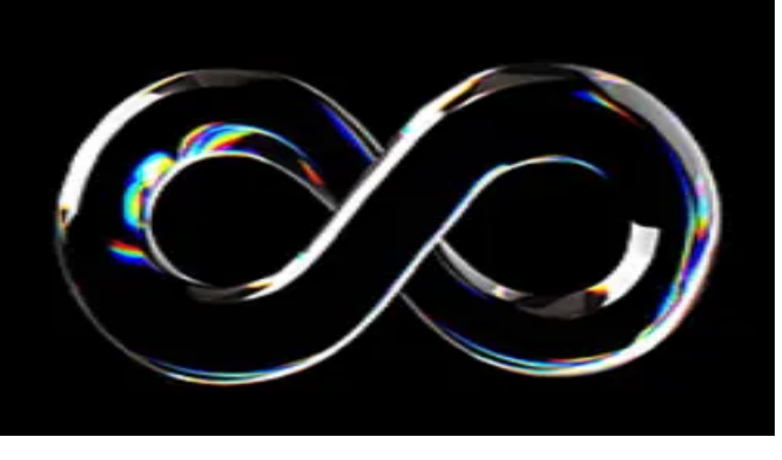

--- FILE ---
content_type: text/html; charset=utf-8
request_url: https://blockworks.co/price/dlc
body_size: 83389
content:
<!DOCTYPE html><html lang="en"><head title="Blockworks: News and insights about digital assets."><meta charSet="UTF-8"/><meta name="viewport" content="width=device-width, initial-scale=1.0, maximum-scale=1.0, user-scalable=no"/><link rel="apple-touch-icon" href="https://blockworks.co/apple-touch-icon.png"/><link rel="icon" type="image/png" sizes="32x32" href="https://blockworks.co/favicon-32x32.png"/><link rel="icon" type="image/png" sizes="16x16" href="https://blockworks.co/favicon-16x16.png"/><link rel="icon" href="https://blockworks.co/favicon.ico"/><link rel="manifest" href="https://blockworks.co/site.webmanifest"/><link rel="mask-icon" href="/safari-pinned-tab.svg" color="#fff"/><meta name="twitter:card"/><meta name="twitter:creator"/><meta name="msapplication-TileColor" content="#ffffff"/><meta name="theme-color" content="#ffffff"/><title>Diverge Loop Price (DLC), Market Cap, Price Today &amp; Chart History - Blockworks</title><meta name="robots" content="max-snippet:-1, max-image-preview:large, max-video-preview:-1, index, nofollow"/><link rel="canonical" href="https://blockworks.co/price/dlc"/><meta name="description" content="Get the latest Diverge Loop price, DLC market cap, charts and data today. The live Diverge Loop price today is $0.03 with a market cap of 30.00M and a 24-hour trading volume of 5.48K. The price of DLC is up  0.18%
        since last hour, up  0.89%
        since yesterday. We update our DLC to USD price in real-time."/><meta name="keywords" content=""/><meta property="og:locale" content="en-US"/><meta property="og:type" content="website"/><meta property="og:site_name" content="Blockworks"/><meta property="og:title" content="Diverge Loop Price (DLC), Market Cap, Price Today &amp; Chart History - Blockworks"/><meta property="og:description" content="Get the latest Diverge Loop price, DLC market cap, charts and data today. The live Diverge Loop price today is $0.03 with a market cap of 30.00M and a 24-hour trading volume of 5.48K. The price of DLC is up  0.18%
        since last hour, up  0.89%
        since yesterday. We update our DLC to USD price in real-time."/><meta property="og:url" content="https://blockworks.co/price/dlc"/><meta property="og:image" content="https://blockworks.co/images/Blockworks_Meta_Logo.png"/><meta property="og:image:alt" content="Blockworks"/><meta name="twitter:title" content="Diverge Loop Price (DLC), Market Cap, Price Today &amp; Chart History - Blockworks"/><meta name="twitter:description" content="Get the latest Diverge Loop price, DLC market cap, charts and data today. The live Diverge Loop price today is $0.03 with a market cap of 30.00M and a 24-hour trading volume of 5.48K. The price of DLC is up  0.18%
        since last hour, up  0.89%
        since yesterday. We update our DLC to USD price in real-time."/><meta name="twitter:image" content="https://blockworks.co/images/Blockworks_Meta_Logo.png"/><meta name="twitter:image:alt" content="Blockworks"/><script type="application/ld+json">{"@context":"","@graph":[]}</script><script type="application/ld+json">{"companyName":"Blockworks","companyLogo":{"sourceUrl":"/images/favicon/apple-touch-icon.png","altText":"Blockworks"},"inLanguage":"en","siteName":"Blockworks","siteUrl":"https://blockworks.co"}</script><meta name="next-head-count" content="31"/><link rel="preload" href="/fonts/tiempos-headline-semibold.woff2" crossorigin="anonymous" as="font" type="font/woff2"/><link rel="preload" href="/fonts/soehne-web-400.woff2" crossorigin="anonymous" as="font" type="font/woff2"/><link rel="preload" href="/fonts/soehne-web-700.woff2" crossorigin="anonymous" as="font" type="font/woff2"/><link rel="preload" href="/_next/static/media/e4af272ccee01ff0-s.p.woff2" as="font" type="font/woff2" crossorigin="anonymous" data-next-font="size-adjust"/><link rel="preload" href="/_next/static/media/04e7e7aca9b23f4a-s.p.woff2" as="font" type="font/woff2" crossorigin="anonymous" data-next-font="size-adjust"/><link rel="preload" href="/_next/static/media/c9981d27c0367be5-s.p.woff2" as="font" type="font/woff2" crossorigin="anonymous" data-next-font="size-adjust"/><link rel="preload" href="/_next/static/media/ebadd4442cecfc4e-s.p.woff2" as="font" type="font/woff2" crossorigin="anonymous" data-next-font="size-adjust"/><link rel="preload" href="/_next/static/media/9a45a232d208aa92-s.p.woff2" as="font" type="font/woff2" crossorigin="anonymous" data-next-font="size-adjust"/><link rel="preload" href="/_next/static/media/c1a07bc4edc31e7d-s.p.woff2" as="font" type="font/woff2" crossorigin="anonymous" data-next-font="size-adjust"/><link rel="preload" href="/_next/static/media/2fc7aef1babcde58-s.p.woff2" as="font" type="font/woff2" crossorigin="anonymous" data-next-font="size-adjust"/><link rel="preload" href="/_next/static/media/121fe040a834f382-s.p.woff2" as="font" type="font/woff2" crossorigin="anonymous" data-next-font="size-adjust"/><link rel="preload" href="/_next/static/media/2536c29983433150-s.p.woff2" as="font" type="font/woff2" crossorigin="anonymous" data-next-font="size-adjust"/><link rel="preload" href="/_next/static/css/2502deb28a1573ca.css" as="style"/><link rel="stylesheet" href="/_next/static/css/2502deb28a1573ca.css" data-n-g=""/><noscript data-n-css=""></noscript><script defer="" nomodule="" src="/_next/static/chunks/polyfills-42372ed130431b0a.js"></script><script src="/_next/static/chunks/webpack-dc85b42ab74bdcef.js" defer=""></script><script src="/_next/static/chunks/framework-22660c44a062b8c6.js" defer=""></script><script src="/_next/static/chunks/main-32974127eece3eab.js" defer=""></script><script src="/_next/static/chunks/pages/_app-b8e5836988f1927a.js" defer=""></script><script src="/_next/static/chunks/88d5c5ca-ff2c1f890ab337e3.js" defer=""></script><script src="/_next/static/chunks/8834-b70bf947f0fb3d9f.js" defer=""></script><script src="/_next/static/chunks/8836-61dfe760aa01d042.js" defer=""></script><script src="/_next/static/chunks/4738-07aef2c1e997e240.js" defer=""></script><script src="/_next/static/chunks/1091-bc490672de7631bb.js" defer=""></script><script src="/_next/static/chunks/5848-708707b5bc585f7d.js" defer=""></script><script src="/_next/static/chunks/459-7452565fe5547edc.js" defer=""></script><script src="/_next/static/chunks/4932-16e02e72b4aec235.js" defer=""></script><script src="/_next/static/chunks/8418-913d83b6ac8b73b0.js" defer=""></script><script src="/_next/static/chunks/pages/price/%5Bslug%5D-87e5614960089f90.js" defer=""></script><script src="/_next/static/S2ElsDKkJ7bRLGWPG9lCK/_buildManifest.js" defer=""></script><script src="/_next/static/S2ElsDKkJ7bRLGWPG9lCK/_ssgManifest.js" defer=""></script><script data-cfasync="false" nonce="79710a97-2182-46ea-bc63-98a96d1bc292">try{(function(w,d){!function(j,k,l,m){if(j.zaraz)console.error("zaraz is loaded twice");else{j[l]=j[l]||{};j[l].executed=[];j.zaraz={deferred:[],listeners:[]};j.zaraz._v="5874";j.zaraz._n="79710a97-2182-46ea-bc63-98a96d1bc292";j.zaraz.q=[];j.zaraz._f=function(n){return async function(){var o=Array.prototype.slice.call(arguments);j.zaraz.q.push({m:n,a:o})}};for(const p of["track","set","debug"])j.zaraz[p]=j.zaraz._f(p);j.zaraz.init=()=>{var q=k.getElementsByTagName(m)[0],r=k.createElement(m),s=k.getElementsByTagName("title")[0];s&&(j[l].t=k.getElementsByTagName("title")[0].text);j[l].x=Math.random();j[l].w=j.screen.width;j[l].h=j.screen.height;j[l].j=j.innerHeight;j[l].e=j.innerWidth;j[l].l=j.location.href;j[l].r=k.referrer;j[l].k=j.screen.colorDepth;j[l].n=k.characterSet;j[l].o=(new Date).getTimezoneOffset();if(j.dataLayer)for(const t of Object.entries(Object.entries(dataLayer).reduce((u,v)=>({...u[1],...v[1]}),{})))zaraz.set(t[0],t[1],{scope:"page"});j[l].q=[];for(;j.zaraz.q.length;){const w=j.zaraz.q.shift();j[l].q.push(w)}r.defer=!0;for(const x of[localStorage,sessionStorage])Object.keys(x||{}).filter(z=>z.startsWith("_zaraz_")).forEach(y=>{try{j[l]["z_"+y.slice(7)]=JSON.parse(x.getItem(y))}catch{j[l]["z_"+y.slice(7)]=x.getItem(y)}});r.referrerPolicy="origin";r.src="/cdn-cgi/zaraz/s.js?z="+btoa(encodeURIComponent(JSON.stringify(j[l])));q.parentNode.insertBefore(r,q)};["complete","interactive"].includes(k.readyState)?zaraz.init():j.addEventListener("DOMContentLoaded",zaraz.init)}}(w,d,"zarazData","script");window.zaraz._p=async d$=>new Promise(ea=>{if(d$){d$.e&&d$.e.forEach(eb=>{try{const ec=d.querySelector("script[nonce]"),ed=ec?.nonce||ec?.getAttribute("nonce"),ee=d.createElement("script");ed&&(ee.nonce=ed);ee.innerHTML=eb;ee.onload=()=>{d.head.removeChild(ee)};d.head.appendChild(ee)}catch(ef){console.error(`Error executing script: ${eb}\n`,ef)}});Promise.allSettled((d$.f||[]).map(eg=>fetch(eg[0],eg[1])))}ea()});zaraz._p({"e":["(function(w,d){})(window,document)"]});})(window,document)}catch(e){throw fetch("/cdn-cgi/zaraz/t"),e;};</script></head><body><div id="__next"><div class="__variable_f367f3 __variable_a3eb1f ck-bw-root"><style data-emotion="css-global ad1llf">@layer reset,base,tokens,recipes;</style><style data-emotion="css-global iuk9g2">@layer reset{[class*="chakra-"]{line-height:1.5;--font-fallback:ui-sans-serif,system-ui,-apple-system,BlinkMacSystemFont,'Segoe UI',Roboto,'Helvetica Neue',Arial,'Noto Sans',sans-serif,'Apple Color Emoji','Segoe UI Emoji','Segoe UI Symbol','Noto Color Emoji';-webkit-text-size-adjust:100%;-webkit-font-smoothing:antialiased;-moz-osx-font-smoothing:grayscale;text-rendering:optimizeLegibility;touch-action:manipulation;-moz-tab-size:4;tab-size:4;font-family:var(--global-font-body, var(--font-fallback));}*[class*="chakra-"]{margin:0px;padding:0px;font:inherit;word-wrap:break-word;-webkit-tap-highlight-color:transparent;}*[class*="chakra-"],*::before[class*="chakra-"],*::after[class*="chakra-"],*::backdrop[class*="chakra-"]{box-sizing:border-box;border-width:0px;border-style:solid;border-color:var(--global-color-border, currentColor);}hr[class*="chakra-"]{height:0px;color:inherit;border-top-width:1px;}body[class*="chakra-"]{min-height:100dvh;position:relative;}img[class*="chakra-"]{border-style:none;}img[class*="chakra-"],svg[class*="chakra-"],video[class*="chakra-"],canvas[class*="chakra-"],audio[class*="chakra-"],iframe[class*="chakra-"],embed[class*="chakra-"],object[class*="chakra-"]{display:block;vertical-align:middle;}iframe[class*="chakra-"]{border:none;}img[class*="chakra-"],video[class*="chakra-"]{max-width:100%;height:auto;}p[class*="chakra-"],h1[class*="chakra-"],h2[class*="chakra-"],h3[class*="chakra-"],h4[class*="chakra-"],h5[class*="chakra-"],h6[class*="chakra-"]{overflow-wrap:break-word;}ol[class*="chakra-"],ul[class*="chakra-"]{list-style:none;}code[class*="chakra-"],kbd[class*="chakra-"],pre[class*="chakra-"],samp[class*="chakra-"]{font-size:1em;}button[class*="chakra-"],[type='button'][class*="chakra-"],[type='reset'][class*="chakra-"],[type='submit'][class*="chakra-"]{-webkit-appearance:button;background-color:transparent;background-image:none;}button[class*="chakra-"],input[class*="chakra-"],optgroup[class*="chakra-"],select[class*="chakra-"],textarea[class*="chakra-"]{color:inherit;}button[class*="chakra-"],select[class*="chakra-"]{text-transform:none;}table[class*="chakra-"]{text-indent:0px;border-color:inherit;border-collapse:collapse;}*::-webkit-input-placeholder[class*="chakra-"]{opacity:unset;color:#9ca3af;-webkit-user-select:none;-moz-user-select:none;-ms-user-select:none;user-select:none;}*::-moz-placeholder[class*="chakra-"]{opacity:unset;color:#9ca3af;-webkit-user-select:none;-moz-user-select:none;-ms-user-select:none;user-select:none;}*:-ms-input-placeholder[class*="chakra-"]{opacity:unset;color:#9ca3af;-webkit-user-select:none;-moz-user-select:none;-ms-user-select:none;user-select:none;}*::placeholder[class*="chakra-"]{opacity:unset;color:#9ca3af;-webkit-user-select:none;-moz-user-select:none;-ms-user-select:none;user-select:none;}textarea[class*="chakra-"]{resize:vertical;}summary[class*="chakra-"]{display:-webkit-box;display:-webkit-list-item;display:-ms-list-itembox;display:list-item;}small[class*="chakra-"]{font-size:80%;}sub[class*="chakra-"],sup[class*="chakra-"]{font-size:75%;line-height:0;position:relative;vertical-align:baseline;}sub[class*="chakra-"]{bottom:-0.25em;}sup[class*="chakra-"]{top:-0.5em;}dialog[class*="chakra-"]{padding:0px;}a[class*="chakra-"]{color:inherit;-webkit-text-decoration:inherit;text-decoration:inherit;}abbr:where([title])[class*="chakra-"]{-webkit-text-decoration:underline dotted;text-decoration:underline dotted;}b[class*="chakra-"],strong[class*="chakra-"]{font-weight:bolder;}code[class*="chakra-"],kbd[class*="chakra-"],samp[class*="chakra-"],pre[class*="chakra-"]{font-size:1em;--font-mono-fallback:ui-monospace,SFMono-Regular,Menlo,Monaco,Consolas,'Liberation Mono','Courier New';font-family:var(--global-font-mono, var(--font-mono-fallback));}input[type="text"][class*="chakra-"],input[type="email"][class*="chakra-"],input[type="search"][class*="chakra-"],input[type="password"][class*="chakra-"]{-webkit-appearance:none;-moz-appearance:none;}input[type='search'][class*="chakra-"]{-webkit-appearance:textfield;outline-offset:-2px;}::-webkit-search-decoration[class*="chakra-"],::-webkit-search-cancel-button[class*="chakra-"]{-webkit-appearance:none;}::-webkit-file-upload-button[class*="chakra-"]{-webkit-appearance:button;font:inherit;}input[type="number"]::-webkit-inner-spin-button[class*="chakra-"],input[type="number"]::-webkit-outer-spin-button[class*="chakra-"]{height:auto;}input[type='number'][class*="chakra-"]{-moz-appearance:textfield;}:-moz-ui-invalid[class*="chakra-"]{box-shadow:none;}:-moz-focusring[class*="chakra-"]{outline:auto;}[hidden]:where(:not([hidden='until-found']))[class*="chakra-"]{display:none!important;}}@layer base{@-webkit-keyframes spin{0%{-webkit-transform:rotate(0deg);-moz-transform:rotate(0deg);-ms-transform:rotate(0deg);transform:rotate(0deg);}100%{-webkit-transform:rotate(360deg);-moz-transform:rotate(360deg);-ms-transform:rotate(360deg);transform:rotate(360deg);}}@keyframes spin{0%{-webkit-transform:rotate(0deg);-moz-transform:rotate(0deg);-ms-transform:rotate(0deg);transform:rotate(0deg);}100%{-webkit-transform:rotate(360deg);-moz-transform:rotate(360deg);-ms-transform:rotate(360deg);transform:rotate(360deg);}}@-webkit-keyframes pulse{50%{opacity:0.5;}}@keyframes pulse{50%{opacity:0.5;}}@-webkit-keyframes ping{75%,100%{-webkit-transform:scale(2);-moz-transform:scale(2);-ms-transform:scale(2);transform:scale(2);opacity:0;}}@keyframes ping{75%,100%{-webkit-transform:scale(2);-moz-transform:scale(2);-ms-transform:scale(2);transform:scale(2);opacity:0;}}@-webkit-keyframes bounce{0%,100%{-webkit-transform:translateY(-25%);-moz-transform:translateY(-25%);-ms-transform:translateY(-25%);transform:translateY(-25%);-webkit-animation-timing-function:cubic-bezier(0.8,0,1,1);animation-timing-function:cubic-bezier(0.8,0,1,1);}50%{-webkit-transform:none;-moz-transform:none;-ms-transform:none;transform:none;-webkit-animation-timing-function:cubic-bezier(0,0,0.2,1);animation-timing-function:cubic-bezier(0,0,0.2,1);}}@keyframes bounce{0%,100%{-webkit-transform:translateY(-25%);-moz-transform:translateY(-25%);-ms-transform:translateY(-25%);transform:translateY(-25%);-webkit-animation-timing-function:cubic-bezier(0.8,0,1,1);animation-timing-function:cubic-bezier(0.8,0,1,1);}50%{-webkit-transform:none;-moz-transform:none;-ms-transform:none;transform:none;-webkit-animation-timing-function:cubic-bezier(0,0,0.2,1);animation-timing-function:cubic-bezier(0,0,0.2,1);}}@-webkit-keyframes bg-position{from{-webkit-background-position:var(--animate-from, 1rem) 0;background-position:var(--animate-from, 1rem) 0;}to{-webkit-background-position:var(--animate-to, 0) 0;background-position:var(--animate-to, 0) 0;}}@keyframes bg-position{from{-webkit-background-position:var(--animate-from, 1rem) 0;background-position:var(--animate-from, 1rem) 0;}to{-webkit-background-position:var(--animate-to, 0) 0;background-position:var(--animate-to, 0) 0;}}@-webkit-keyframes position{from{inset-inline-start:var(--animate-from-x);inset-block-start:var(--animate-from-y);}to{inset-inline-start:var(--animate-to-x);inset-block-start:var(--animate-to-y);}}@keyframes position{from{inset-inline-start:var(--animate-from-x);inset-block-start:var(--animate-from-y);}to{inset-inline-start:var(--animate-to-x);inset-block-start:var(--animate-to-y);}}@-webkit-keyframes circular-progress{0%{stroke-dasharray:1,400;stroke-dashoffset:0;}50%{stroke-dasharray:400,400;stroke-dashoffset:-100%;}100%{stroke-dasharray:400,400;stroke-dashoffset:-260%;}}@keyframes circular-progress{0%{stroke-dasharray:1,400;stroke-dashoffset:0;}50%{stroke-dasharray:400,400;stroke-dashoffset:-100%;}100%{stroke-dasharray:400,400;stroke-dashoffset:-260%;}}@-webkit-keyframes expand-height{from{height:0;}to{height:var(--height);}}@keyframes expand-height{from{height:0;}to{height:var(--height);}}@-webkit-keyframes collapse-height{from{height:var(--height);}to{height:0;}}@keyframes collapse-height{from{height:var(--height);}to{height:0;}}@-webkit-keyframes expand-width{from{width:0;}to{width:var(--width);}}@keyframes expand-width{from{width:0;}to{width:var(--width);}}@-webkit-keyframes collapse-width{from{height:var(--width);}to{height:0;}}@keyframes collapse-width{from{height:var(--width);}to{height:0;}}@-webkit-keyframes fade-in{from{opacity:0;}to{opacity:1;}}@keyframes fade-in{from{opacity:0;}to{opacity:1;}}@-webkit-keyframes fade-out{from{opacity:1;}to{opacity:0;}}@keyframes fade-out{from{opacity:1;}to{opacity:0;}}@-webkit-keyframes slide-from-left-full{from{-webkit-translate:-100% 0;-moz-translate:-100% 0;-ms-translate:-100% 0;translate:-100% 0;}to{-webkit-translate:0 0;-moz-translate:0 0;-ms-translate:0 0;translate:0 0;}}@keyframes slide-from-left-full{from{-webkit-translate:-100% 0;-moz-translate:-100% 0;-ms-translate:-100% 0;translate:-100% 0;}to{-webkit-translate:0 0;-moz-translate:0 0;-ms-translate:0 0;translate:0 0;}}@-webkit-keyframes slide-from-right-full{from{-webkit-translate:100% 0;-moz-translate:100% 0;-ms-translate:100% 0;translate:100% 0;}to{-webkit-translate:0 0;-moz-translate:0 0;-ms-translate:0 0;translate:0 0;}}@keyframes slide-from-right-full{from{-webkit-translate:100% 0;-moz-translate:100% 0;-ms-translate:100% 0;translate:100% 0;}to{-webkit-translate:0 0;-moz-translate:0 0;-ms-translate:0 0;translate:0 0;}}@-webkit-keyframes slide-from-top-full{from{-webkit-translate:0 -100%;-moz-translate:0 -100%;-ms-translate:0 -100%;translate:0 -100%;}to{-webkit-translate:0 0;-moz-translate:0 0;-ms-translate:0 0;translate:0 0;}}@keyframes slide-from-top-full{from{-webkit-translate:0 -100%;-moz-translate:0 -100%;-ms-translate:0 -100%;translate:0 -100%;}to{-webkit-translate:0 0;-moz-translate:0 0;-ms-translate:0 0;translate:0 0;}}@-webkit-keyframes slide-from-bottom-full{from{-webkit-translate:0 100%;-moz-translate:0 100%;-ms-translate:0 100%;translate:0 100%;}to{-webkit-translate:0 0;-moz-translate:0 0;-ms-translate:0 0;translate:0 0;}}@keyframes slide-from-bottom-full{from{-webkit-translate:0 100%;-moz-translate:0 100%;-ms-translate:0 100%;translate:0 100%;}to{-webkit-translate:0 0;-moz-translate:0 0;-ms-translate:0 0;translate:0 0;}}@-webkit-keyframes slide-to-left-full{from{-webkit-translate:0 0;-moz-translate:0 0;-ms-translate:0 0;translate:0 0;}to{-webkit-translate:-100% 0;-moz-translate:-100% 0;-ms-translate:-100% 0;translate:-100% 0;}}@keyframes slide-to-left-full{from{-webkit-translate:0 0;-moz-translate:0 0;-ms-translate:0 0;translate:0 0;}to{-webkit-translate:-100% 0;-moz-translate:-100% 0;-ms-translate:-100% 0;translate:-100% 0;}}@-webkit-keyframes slide-to-right-full{from{-webkit-translate:0 0;-moz-translate:0 0;-ms-translate:0 0;translate:0 0;}to{-webkit-translate:100% 0;-moz-translate:100% 0;-ms-translate:100% 0;translate:100% 0;}}@keyframes slide-to-right-full{from{-webkit-translate:0 0;-moz-translate:0 0;-ms-translate:0 0;translate:0 0;}to{-webkit-translate:100% 0;-moz-translate:100% 0;-ms-translate:100% 0;translate:100% 0;}}@-webkit-keyframes slide-to-top-full{from{-webkit-translate:0 0;-moz-translate:0 0;-ms-translate:0 0;translate:0 0;}to{-webkit-translate:0 -100%;-moz-translate:0 -100%;-ms-translate:0 -100%;translate:0 -100%;}}@keyframes slide-to-top-full{from{-webkit-translate:0 0;-moz-translate:0 0;-ms-translate:0 0;translate:0 0;}to{-webkit-translate:0 -100%;-moz-translate:0 -100%;-ms-translate:0 -100%;translate:0 -100%;}}@-webkit-keyframes slide-to-bottom-full{from{-webkit-translate:0 0;-moz-translate:0 0;-ms-translate:0 0;translate:0 0;}to{-webkit-translate:0 100%;-moz-translate:0 100%;-ms-translate:0 100%;translate:0 100%;}}@keyframes slide-to-bottom-full{from{-webkit-translate:0 0;-moz-translate:0 0;-ms-translate:0 0;translate:0 0;}to{-webkit-translate:0 100%;-moz-translate:0 100%;-ms-translate:0 100%;translate:0 100%;}}@-webkit-keyframes slide-from-top{0%{-webkit-translate:0 -0.5rem;-moz-translate:0 -0.5rem;-ms-translate:0 -0.5rem;translate:0 -0.5rem;}to{-webkit-translate:0;-moz-translate:0;-ms-translate:0;translate:0;}}@keyframes slide-from-top{0%{-webkit-translate:0 -0.5rem;-moz-translate:0 -0.5rem;-ms-translate:0 -0.5rem;translate:0 -0.5rem;}to{-webkit-translate:0;-moz-translate:0;-ms-translate:0;translate:0;}}@-webkit-keyframes slide-from-bottom{0%{-webkit-translate:0 0.5rem;-moz-translate:0 0.5rem;-ms-translate:0 0.5rem;translate:0 0.5rem;}to{-webkit-translate:0;-moz-translate:0;-ms-translate:0;translate:0;}}@keyframes slide-from-bottom{0%{-webkit-translate:0 0.5rem;-moz-translate:0 0.5rem;-ms-translate:0 0.5rem;translate:0 0.5rem;}to{-webkit-translate:0;-moz-translate:0;-ms-translate:0;translate:0;}}@-webkit-keyframes slide-from-left{0%{-webkit-translate:-0.5rem 0;-moz-translate:-0.5rem 0;-ms-translate:-0.5rem 0;translate:-0.5rem 0;}to{-webkit-translate:0;-moz-translate:0;-ms-translate:0;translate:0;}}@keyframes slide-from-left{0%{-webkit-translate:-0.5rem 0;-moz-translate:-0.5rem 0;-ms-translate:-0.5rem 0;translate:-0.5rem 0;}to{-webkit-translate:0;-moz-translate:0;-ms-translate:0;translate:0;}}@-webkit-keyframes slide-from-right{0%{-webkit-translate:0.5rem 0;-moz-translate:0.5rem 0;-ms-translate:0.5rem 0;translate:0.5rem 0;}to{-webkit-translate:0;-moz-translate:0;-ms-translate:0;translate:0;}}@keyframes slide-from-right{0%{-webkit-translate:0.5rem 0;-moz-translate:0.5rem 0;-ms-translate:0.5rem 0;translate:0.5rem 0;}to{-webkit-translate:0;-moz-translate:0;-ms-translate:0;translate:0;}}@-webkit-keyframes slide-to-top{0%{-webkit-translate:0;-moz-translate:0;-ms-translate:0;translate:0;}to{-webkit-translate:0 -0.5rem;-moz-translate:0 -0.5rem;-ms-translate:0 -0.5rem;translate:0 -0.5rem;}}@keyframes slide-to-top{0%{-webkit-translate:0;-moz-translate:0;-ms-translate:0;translate:0;}to{-webkit-translate:0 -0.5rem;-moz-translate:0 -0.5rem;-ms-translate:0 -0.5rem;translate:0 -0.5rem;}}@-webkit-keyframes slide-to-bottom{0%{-webkit-translate:0;-moz-translate:0;-ms-translate:0;translate:0;}to{-webkit-translate:0 0.5rem;-moz-translate:0 0.5rem;-ms-translate:0 0.5rem;translate:0 0.5rem;}}@keyframes slide-to-bottom{0%{-webkit-translate:0;-moz-translate:0;-ms-translate:0;translate:0;}to{-webkit-translate:0 0.5rem;-moz-translate:0 0.5rem;-ms-translate:0 0.5rem;translate:0 0.5rem;}}@-webkit-keyframes slide-to-left{0%{-webkit-translate:0;-moz-translate:0;-ms-translate:0;translate:0;}to{-webkit-translate:-0.5rem 0;-moz-translate:-0.5rem 0;-ms-translate:-0.5rem 0;translate:-0.5rem 0;}}@keyframes slide-to-left{0%{-webkit-translate:0;-moz-translate:0;-ms-translate:0;translate:0;}to{-webkit-translate:-0.5rem 0;-moz-translate:-0.5rem 0;-ms-translate:-0.5rem 0;translate:-0.5rem 0;}}@-webkit-keyframes slide-to-right{0%{-webkit-translate:0;-moz-translate:0;-ms-translate:0;translate:0;}to{-webkit-translate:0.5rem 0;-moz-translate:0.5rem 0;-ms-translate:0.5rem 0;translate:0.5rem 0;}}@keyframes slide-to-right{0%{-webkit-translate:0;-moz-translate:0;-ms-translate:0;translate:0;}to{-webkit-translate:0.5rem 0;-moz-translate:0.5rem 0;-ms-translate:0.5rem 0;translate:0.5rem 0;}}@-webkit-keyframes scale-in{from{scale:0.95;}to{scale:1;}}@keyframes scale-in{from{scale:0.95;}to{scale:1;}}@-webkit-keyframes scale-out{from{scale:1;}to{scale:0.95;}}@keyframes scale-out{from{scale:1;}to{scale:0.95;}}@-webkit-keyframes scroll{0%{-webkit-transform:translateX(0);-moz-transform:translateX(0);-ms-transform:translateX(0);transform:translateX(0);}100%{-webkit-transform:translateX(-50%);-moz-transform:translateX(-50%);-ms-transform:translateX(-50%);transform:translateX(-50%);}}@keyframes scroll{0%{-webkit-transform:translateX(0);-moz-transform:translateX(0);-ms-transform:translateX(0);transform:translateX(0);}100%{-webkit-transform:translateX(-50%);-moz-transform:translateX(-50%);-ms-transform:translateX(-50%);transform:translateX(-50%);}}@-webkit-keyframes flashSuccess{0%{background-color:transparent;}25%{background-color:#d1faea;}100%{background-color:transparent;}}@keyframes flashSuccess{0%{background-color:transparent;}25%{background-color:#d1faea;}100%{background-color:transparent;}}@-webkit-keyframes flashDanger{0%{background-color:transparent;}25%{background-color:#fee1e4;}100%{background-color:transparent;}}@keyframes flashDanger{0%{background-color:transparent;}25%{background-color:#fee1e4;}100%{background-color:transparent;}}*{font-feature-settings:"cv11";--ring-inset:var(--chakra-empty,/**/ /*!*/)!important;--ring-offset-width:0px;--ring-offset-color:#fff;--ring-color:rgba(66, 153, 225, 0.6);--ring-offset-shadow:0 0 #0000;--ring-shadow:0 0 #0000;--brightness:var(--chakra-empty,/**/ /*!*/)!important;--contrast:var(--chakra-empty,/**/ /*!*/)!important;--grayscale:var(--chakra-empty,/**/ /*!*/)!important;--hue-rotate:var(--chakra-empty,/**/ /*!*/)!important;--invert:var(--chakra-empty,/**/ /*!*/)!important;--saturate:var(--chakra-empty,/**/ /*!*/)!important;--sepia:var(--chakra-empty,/**/ /*!*/)!important;--drop-shadow:var(--chakra-empty,/**/ /*!*/)!important;--backdrop-blur:var(--chakra-empty,/**/ /*!*/)!important;--backdrop-brightness:var(--chakra-empty,/**/ /*!*/)!important;--backdrop-contrast:var(--chakra-empty,/**/ /*!*/)!important;--backdrop-grayscale:var(--chakra-empty,/**/ /*!*/)!important;--backdrop-hue-rotate:var(--chakra-empty,/**/ /*!*/)!important;--backdrop-invert:var(--chakra-empty,/**/ /*!*/)!important;--backdrop-opacity:var(--chakra-empty,/**/ /*!*/)!important;--backdrop-saturate:var(--chakra-empty,/**/ /*!*/)!important;--backdrop-sepia:var(--chakra-empty,/**/ /*!*/)!important;--global-font-mono:var(--chakra-fonts-mono);--global-font-body:var(--chakra-fonts-body);--global-color-border:var(--chakra-colors-border);}html{color:var(--chakra-colors-fg);background:var(--chakra-colors-bg);--bg-currentcolor:var(--chakra-colors-bg);line-height:1.5;--chakra-colors-color-palette-25:var(--chakra-colors-gray-25);--chakra-colors-color-palette-50:var(--chakra-colors-gray-50);--chakra-colors-color-palette-100:var(--chakra-colors-gray-100);--chakra-colors-color-palette-200:var(--chakra-colors-gray-200);--chakra-colors-color-palette-300:var(--chakra-colors-gray-300);--chakra-colors-color-palette-400:var(--chakra-colors-gray-400);--chakra-colors-color-palette-500:var(--chakra-colors-gray-500);--chakra-colors-color-palette-600:var(--chakra-colors-gray-600);--chakra-colors-color-palette-700:var(--chakra-colors-gray-700);--chakra-colors-color-palette-800:var(--chakra-colors-gray-800);--chakra-colors-color-palette-900:var(--chakra-colors-gray-900);--chakra-colors-color-palette-950:var(--chakra-colors-gray-950);--chakra-colors-color-palette-contrast:var(--chakra-colors-gray-contrast);--chakra-colors-color-palette-fg:var(--chakra-colors-gray-fg);--chakra-colors-color-palette-subtle:var(--chakra-colors-gray-subtle);--chakra-colors-color-palette-muted:var(--chakra-colors-gray-muted);--chakra-colors-color-palette-emphasized:var(--chakra-colors-gray-emphasized);--chakra-colors-color-palette-solid:var(--chakra-colors-gray-solid);--chakra-colors-color-palette-focus-ring:var(--chakra-colors-gray-focus-ring);}*::-webkit-input-placeholder{--mix-color:color-mix(in srgb, var(--chakra-colors-fg-muted) 80%, transparent);color:var(--mix-color, var(--chakra-colors-fg-muted));}*::-moz-placeholder{--mix-color:color-mix(in srgb, var(--chakra-colors-fg-muted) 80%, transparent);color:var(--mix-color, var(--chakra-colors-fg-muted));}*:-ms-input-placeholder{--mix-color:color-mix(in srgb, var(--chakra-colors-fg-muted) 80%, transparent);color:var(--mix-color, var(--chakra-colors-fg-muted));}*::placeholder,*[data-placeholder]{--mix-color:color-mix(in srgb, var(--chakra-colors-fg-muted) 80%, transparent);color:var(--mix-color, var(--chakra-colors-fg-muted));}*::selection{--mix-background:color-mix(in srgb, var(--chakra-colors-color-palette-emphasized) 80%, transparent);background:var(--mix-background, var(--chakra-colors-color-palette-emphasized));--bg-currentcolor:var(--mix-background, var(--chakra-colors-color-palette-emphasized));}}@layer tokens{:where(:root, :host, .ck-bw-root){--chakra-aspect-ratios-square:1/1;--chakra-aspect-ratios-landscape:4/3;--chakra-aspect-ratios-portrait:3/4;--chakra-aspect-ratios-wide:16/9;--chakra-aspect-ratios-ultrawide:18/5;--chakra-aspect-ratios-golden:1.618/1;--chakra-animations-spin:spin 1s linear infinite;--chakra-animations-ping:ping 1s cubic-bezier(0, 0, 0.2, 1) infinite;--chakra-animations-pulse:pulse 2s cubic-bezier(0.4, 0, 0.6, 1) infinite;--chakra-animations-bounce:bounce 1s infinite;--chakra-animations-scroll:scroll 30s linear infinite;--chakra-animations-flash-success:flashSuccess 2s ease-out;--chakra-animations-flash-danger:flashDanger 2s ease-out;--chakra-blurs-sm:4px;--chakra-blurs-md:8px;--chakra-blurs-lg:12px;--chakra-blurs-xl:16px;--chakra-blurs-2xl:24px;--chakra-blurs-3xl:40px;--chakra-blurs-4xl:64px;--chakra-borders-xs:0.5px solid;--chakra-borders-sm:1px solid;--chakra-borders-md:2px solid;--chakra-borders-lg:4px solid;--chakra-borders-xl:8px solid;--chakra-colors-transparent:transparent;--chakra-colors-current:currentColor;--chakra-colors-black:#09090B;--chakra-colors-white:#FFFFFF;--chakra-colors-white-alpha-50:rgba(255, 255, 255, 0.04);--chakra-colors-white-alpha-100:rgba(255, 255, 255, 0.06);--chakra-colors-white-alpha-200:rgba(255, 255, 255, 0.08);--chakra-colors-white-alpha-300:rgba(255, 255, 255, 0.16);--chakra-colors-white-alpha-400:rgba(255, 255, 255, 0.24);--chakra-colors-white-alpha-500:rgba(255, 255, 255, 0.36);--chakra-colors-white-alpha-600:rgba(255, 255, 255, 0.48);--chakra-colors-white-alpha-700:rgba(255, 255, 255, 0.64);--chakra-colors-white-alpha-800:rgba(255, 255, 255, 0.80);--chakra-colors-white-alpha-900:rgba(255, 255, 255, 0.92);--chakra-colors-white-alpha-950:rgba(255, 255, 255, 0.95);--chakra-colors-black-alpha-50:rgba(0, 0, 0, 0.04);--chakra-colors-black-alpha-100:rgba(0, 0, 0, 0.06);--chakra-colors-black-alpha-200:rgba(0, 0, 0, 0.08);--chakra-colors-black-alpha-300:rgba(0, 0, 0, 0.16);--chakra-colors-black-alpha-400:rgba(0, 0, 0, 0.24);--chakra-colors-black-alpha-500:rgba(0, 0, 0, 0.36);--chakra-colors-black-alpha-600:rgba(0, 0, 0, 0.48);--chakra-colors-black-alpha-700:rgba(0, 0, 0, 0.64);--chakra-colors-black-alpha-800:rgba(0, 0, 0, 0.80);--chakra-colors-black-alpha-900:rgba(0, 0, 0, 0.92);--chakra-colors-black-alpha-950:rgba(0, 0, 0, 0.95);--chakra-colors-gray-25:#fcfcfd;--chakra-colors-gray-50:#f9fafa;--chakra-colors-gray-100:#f4f5f6;--chakra-colors-gray-200:#ecedef;--chakra-colors-gray-300:#d3d5d9;--chakra-colors-gray-400:#9fa3ad;--chakra-colors-gray-500:#6C727F;--chakra-colors-gray-600:#50545E;--chakra-colors-gray-700:#3F434A;--chakra-colors-gray-800:#282A2F;--chakra-colors-gray-900:#1A1B1E;--chakra-colors-gray-950:#0f1012;--chakra-colors-red-25:#fffafb;--chakra-colors-red-50:#fef1f2;--chakra-colors-red-100:#fee1e4;--chakra-colors-red-200:#fec7cd;--chakra-colors-red-300:#fd9ba5;--chakra-colors-red-400:#f96675;--chakra-colors-red-500:#f0384a;--chakra-colors-red-600:#d92033;--chakra-colors-red-700:#b41828;--chakra-colors-red-800:#911824;--chakra-colors-red-900:#7a1a23;--chakra-colors-red-950:#4c0f14;--chakra-colors-orange-50:#fff7ed;--chakra-colors-orange-100:#ffedd5;--chakra-colors-orange-200:#fed7aa;--chakra-colors-orange-300:#fdba74;--chakra-colors-orange-400:#fb923c;--chakra-colors-orange-500:#f97316;--chakra-colors-orange-600:#ea580c;--chakra-colors-orange-700:#92310a;--chakra-colors-orange-800:#6c2710;--chakra-colors-orange-900:#3b1106;--chakra-colors-orange-950:#220a04;--chakra-colors-yellow-25:#fffcf5;--chakra-colors-yellow-50:#fffaeb;--chakra-colors-yellow-100:#FEF0C7;--chakra-colors-yellow-200:#fedf89;--chakra-colors-yellow-300:#fec84b;--chakra-colors-yellow-400:#fdb022;--chakra-colors-yellow-500:#f79009;--chakra-colors-yellow-600:#D75509;--chakra-colors-yellow-700:#b54708;--chakra-colors-yellow-800:#93370d;--chakra-colors-yellow-900:#7a2e0e;--chakra-colors-yellow-950:#4a1504;--chakra-colors-green-25:#f6fefb;--chakra-colors-green-50:#ecfdf6;--chakra-colors-green-100:#d1faea;--chakra-colors-green-200:#a4f4d4;--chakra-colors-green-300:#6de9b7;--chakra-colors-green-400:#34d595;--chakra-colors-green-500:#17ba7c;--chakra-colors-green-600:#03965b;--chakra-colors-green-700:#027849;--chakra-colors-green-800:#05603c;--chakra-colors-green-900:#054d30;--chakra-colors-green-950:#022f1d;--chakra-colors-teal-50:#f0fdfa;--chakra-colors-teal-100:#ccfbf1;--chakra-colors-teal-200:#99f6e4;--chakra-colors-teal-300:#5eead4;--chakra-colors-teal-400:#2dd4bf;--chakra-colors-teal-500:#14b8a6;--chakra-colors-teal-600:#0d9488;--chakra-colors-teal-700:#0c5d56;--chakra-colors-teal-800:#114240;--chakra-colors-teal-900:#032726;--chakra-colors-teal-950:#021716;--chakra-colors-blue-50:#eff6ff;--chakra-colors-blue-100:#dbeafe;--chakra-colors-blue-200:#bfdbfe;--chakra-colors-blue-300:#a3cfff;--chakra-colors-blue-400:#60a5fa;--chakra-colors-blue-500:#3b82f6;--chakra-colors-blue-600:#2563eb;--chakra-colors-blue-700:#173da6;--chakra-colors-blue-800:#1a3478;--chakra-colors-blue-900:#14204a;--chakra-colors-blue-950:#0c142e;--chakra-colors-cyan-50:#ecfeff;--chakra-colors-cyan-100:#cffafe;--chakra-colors-cyan-200:#a5f3fc;--chakra-colors-cyan-300:#67e8f9;--chakra-colors-cyan-400:#22d3ee;--chakra-colors-cyan-500:#06b6d4;--chakra-colors-cyan-600:#0891b2;--chakra-colors-cyan-700:#0c5c72;--chakra-colors-cyan-800:#134152;--chakra-colors-cyan-900:#072a38;--chakra-colors-cyan-950:#051b24;--chakra-colors-purple-25:#fdfbfd;--chakra-colors-purple-50:#f9f5fa;--chakra-colors-purple-100:#f2eaf5;--chakra-colors-purple-200:#e6d5eb;--chakra-colors-purple-300:#d1b3db;--chakra-colors-purple-400:#a971bc;--chakra-colors-purple-500:#904ea6;--chakra-colors-purple-600:#723e84;--chakra-colors-purple-700:#633672;--chakra-colors-purple-800:#4b2957;--chakra-colors-purple-900:#1e1023;--chakra-colors-purple-950:#271530;--chakra-colors-pink-50:#fdf2f8;--chakra-colors-pink-100:#fce7f3;--chakra-colors-pink-200:#fbcfe8;--chakra-colors-pink-300:#f9a8d4;--chakra-colors-pink-400:#f472b6;--chakra-colors-pink-500:#ec4899;--chakra-colors-pink-600:#db2777;--chakra-colors-pink-700:#a41752;--chakra-colors-pink-800:#6d0e34;--chakra-colors-pink-900:#45061f;--chakra-colors-pink-950:#2c0514;--chakra-colors-light:#ffffff;--chakra-colors-dark:#151515;--chakra-colors-indigo-25:#fafaff;--chakra-colors-indigo-50:#f5f5ff;--chakra-colors-indigo-100:#ebecff;--chakra-colors-indigo-200:#d7d9fe;--chakra-colors-indigo-300:#bcbffb;--chakra-colors-indigo-400:#9297f6;--chakra-colors-indigo-500:#545cf8;--chakra-colors-indigo-600:#555bd8;--chakra-colors-indigo-700:#4349c7;--chakra-colors-indigo-800:#383d9f;--chakra-colors-indigo-900:#30347e;--chakra-colors-indigo-950:#1a1d4f;--chakra-durations-fastest:50ms;--chakra-durations-faster:100ms;--chakra-durations-fast:150ms;--chakra-durations-moderate:200ms;--chakra-durations-slow:300ms;--chakra-durations-slower:400ms;--chakra-durations-slowest:500ms;--chakra-easings-ease-in:cubic-bezier(0.42, 0, 1, 1);--chakra-easings-ease-out:cubic-bezier(0, 0, 0.58, 1);--chakra-easings-ease-in-out:cubic-bezier(0.42, 0, 0.58, 1);--chakra-easings-ease-in-smooth:cubic-bezier(0.32, 0.72, 0, 1);--chakra-fonts-body:var(--font-inter, sans-serif);--chakra-fonts-heading:var(--font-maison-neue, sans-serif);--chakra-fonts-mono:var(--font-maison-neue, monospace);--chakra-font-sizes-2xs:0.625rem;--chakra-font-sizes-xs:0.75rem;--chakra-font-sizes-sm:0.875rem;--chakra-font-sizes-md:1rem;--chakra-font-sizes-lg:1.125rem;--chakra-font-sizes-xl:1.25rem;--chakra-font-sizes-2xl:1.5rem;--chakra-font-sizes-3xl:1.875rem;--chakra-font-sizes-4xl:2.25rem;--chakra-font-sizes-5xl:3rem;--chakra-font-sizes-6xl:3.75rem;--chakra-font-sizes-7xl:4.5rem;--chakra-font-sizes-8xl:6rem;--chakra-font-sizes-9xl:8rem;--chakra-font-weights-thin:100;--chakra-font-weights-extralight:200;--chakra-font-weights-light:300;--chakra-font-weights-normal:400;--chakra-font-weights-medium:500;--chakra-font-weights-semibold:600;--chakra-font-weights-bold:700;--chakra-font-weights-extrabold:800;--chakra-font-weights-black:900;--chakra-letter-spacings-tighter:-0.05em;--chakra-letter-spacings-tight:-0.025em;--chakra-letter-spacings-wide:0.025em;--chakra-letter-spacings-wider:0.05em;--chakra-letter-spacings-widest:0.1em;--chakra-line-heights-shorter:1.25;--chakra-line-heights-short:1.375;--chakra-line-heights-moderate:1.5;--chakra-line-heights-tall:1.625;--chakra-line-heights-taller:2;--chakra-radii-none:0;--chakra-radii-2xs:0.0625rem;--chakra-radii-xs:0.125rem;--chakra-radii-sm:0.25rem;--chakra-radii-md:0.375rem;--chakra-radii-lg:0.5rem;--chakra-radii-xl:0.75rem;--chakra-radii-2xl:1rem;--chakra-radii-3xl:1.5rem;--chakra-radii-4xl:2rem;--chakra-radii-full:9999px;--chakra-spacing-1:0.25rem;--chakra-spacing-2:0.5rem;--chakra-spacing-3:0.75rem;--chakra-spacing-4:1rem;--chakra-spacing-5:1.25rem;--chakra-spacing-6:1.5rem;--chakra-spacing-7:1.75rem;--chakra-spacing-8:2rem;--chakra-spacing-9:2.25rem;--chakra-spacing-10:2.5rem;--chakra-spacing-11:2.75rem;--chakra-spacing-12:3rem;--chakra-spacing-14:3.5rem;--chakra-spacing-16:4rem;--chakra-spacing-20:5rem;--chakra-spacing-24:6rem;--chakra-spacing-28:7rem;--chakra-spacing-32:8rem;--chakra-spacing-36:9rem;--chakra-spacing-40:10rem;--chakra-spacing-44:11rem;--chakra-spacing-48:12rem;--chakra-spacing-52:13rem;--chakra-spacing-56:14rem;--chakra-spacing-60:15rem;--chakra-spacing-64:16rem;--chakra-spacing-72:18rem;--chakra-spacing-80:20rem;--chakra-spacing-96:24rem;--chakra-spacing-0\.5:0.125rem;--chakra-spacing-1\.5:0.375rem;--chakra-spacing-2\.5:0.625rem;--chakra-spacing-3\.5:0.875rem;--chakra-spacing-4\.5:1.125rem;--chakra-sizes-1:0.25rem;--chakra-sizes-2:0.5rem;--chakra-sizes-3:0.75rem;--chakra-sizes-4:1rem;--chakra-sizes-5:1.25rem;--chakra-sizes-6:1.5rem;--chakra-sizes-7:1.75rem;--chakra-sizes-8:2rem;--chakra-sizes-9:2.25rem;--chakra-sizes-10:2.5rem;--chakra-sizes-11:2.75rem;--chakra-sizes-12:3rem;--chakra-sizes-14:3.5rem;--chakra-sizes-16:4rem;--chakra-sizes-20:5rem;--chakra-sizes-24:6rem;--chakra-sizes-28:7rem;--chakra-sizes-32:8rem;--chakra-sizes-36:9rem;--chakra-sizes-40:10rem;--chakra-sizes-44:11rem;--chakra-sizes-48:12rem;--chakra-sizes-52:13rem;--chakra-sizes-56:14rem;--chakra-sizes-60:15rem;--chakra-sizes-64:16rem;--chakra-sizes-72:18rem;--chakra-sizes-80:20rem;--chakra-sizes-96:24rem;--chakra-sizes-3xs:14rem;--chakra-sizes-2xs:16rem;--chakra-sizes-xs:20rem;--chakra-sizes-sm:24rem;--chakra-sizes-md:28rem;--chakra-sizes-lg:32rem;--chakra-sizes-xl:36rem;--chakra-sizes-2xl:42rem;--chakra-sizes-3xl:48rem;--chakra-sizes-4xl:56rem;--chakra-sizes-5xl:64rem;--chakra-sizes-6xl:72rem;--chakra-sizes-7xl:80rem;--chakra-sizes-8xl:90rem;--chakra-sizes-0\.5:0.125rem;--chakra-sizes-1\.5:0.375rem;--chakra-sizes-2\.5:0.625rem;--chakra-sizes-3\.5:0.875rem;--chakra-sizes-4\.5:1.125rem;--chakra-sizes-1\/2:50%;--chakra-sizes-1\/3:33.33333333%;--chakra-sizes-2\/3:66.66666666%;--chakra-sizes-1\/4:25%;--chakra-sizes-3\/4:75%;--chakra-sizes-1\/5:20%;--chakra-sizes-2\/5:40%;--chakra-sizes-3\/5:60%;--chakra-sizes-4\/5:80%;--chakra-sizes-1\/6:16.666667%;--chakra-sizes-2\/6:33.333333%;--chakra-sizes-3\/6:50%;--chakra-sizes-4\/6:66.666667%;--chakra-sizes-5\/6:83.333333%;--chakra-sizes-1\/12:8.333333%;--chakra-sizes-2\/12:16.666667%;--chakra-sizes-3\/12:25%;--chakra-sizes-4\/12:33.333333%;--chakra-sizes-5\/12:41.666667%;--chakra-sizes-6\/12:50%;--chakra-sizes-7\/12:58.333333%;--chakra-sizes-8\/12:66.666667%;--chakra-sizes-9\/12:75%;--chakra-sizes-10\/12:83.333333%;--chakra-sizes-11\/12:91.666667%;--chakra-sizes-max:max-content;--chakra-sizes-min:min-content;--chakra-sizes-fit:fit-content;--chakra-sizes-prose:60ch;--chakra-sizes-full:100%;--chakra-sizes-dvh:100dvh;--chakra-sizes-svh:100svh;--chakra-sizes-lvh:100lvh;--chakra-sizes-dvw:100dvw;--chakra-sizes-svw:100svw;--chakra-sizes-lvw:100lvw;--chakra-sizes-vw:100vw;--chakra-sizes-vh:100vh;--chakra-sizes-breakpoint-xs:480px;--chakra-sizes-breakpoint-sm:640px;--chakra-sizes-breakpoint-md:768px;--chakra-sizes-breakpoint-lg:1024px;--chakra-sizes-breakpoint-xl:1280px;--chakra-sizes-breakpoint-2xl:1440px;--chakra-sizes-breakpoint-3xl:1920px;--chakra-z-index-hide:-1;--chakra-z-index-base:0;--chakra-z-index-docked:10;--chakra-z-index-dropdown:1000;--chakra-z-index-sticky:1100;--chakra-z-index-banner:1200;--chakra-z-index-overlay:1300;--chakra-z-index-modal:1400;--chakra-z-index-popover:1500;--chakra-z-index-skip-nav:1600;--chakra-z-index-toast:1700;--chakra-z-index-tooltip:1800;--chakra-z-index-max:2147483647;--chakra-cursor-button:pointer;--chakra-cursor-checkbox:pointer;--chakra-cursor-disabled:not-allowed;--chakra-cursor-menuitem:pointer;--chakra-cursor-option:pointer;--chakra-cursor-radio:pointer;--chakra-cursor-slider:pointer;--chakra-cursor-switch:pointer;--chakra-breakpoints-xs:480px;--chakra-breakpoints-sm:640px;--chakra-breakpoints-md:768px;--chakra-breakpoints-lg:1024px;--chakra-breakpoints-xl:1280px;--chakra-breakpoints-2xl:1440px;--chakra-breakpoints-3xl:1920px;--chakra-radii-l1:var(--chakra-radii-xs);--chakra-radii-l2:var(--chakra-radii-sm);--chakra-radii-l3:var(--chakra-radii-md);}:root,.light{--chakra-colors-bg:var(--chakra-colors-light);--chakra-colors-bg-subtle:var(--chakra-colors-gray-50);--chakra-colors-bg-muted:var(--chakra-colors-gray-200);--chakra-colors-bg-emphasized:var(--chakra-colors-gray-300);--chakra-colors-bg-inverted:var(--chakra-colors-dark);--chakra-colors-bg-panel:var(--chakra-colors-light);--chakra-colors-bg-brand:var(--chakra-colors-indigo-200);--chakra-colors-bg-danger:var(--chakra-colors-red-100);--chakra-colors-bg-error:var(--chakra-colors-red-100);--chakra-colors-bg-success:var(--chakra-colors-green-100);--chakra-colors-bg-warning:var(--chakra-colors-yellow-100);--chakra-colors-bg-info:var(--chakra-colors-blue-100);--chakra-colors-fg:var(--chakra-colors-dark);--chakra-colors-fg-muted:var(--chakra-colors-gray-700);--chakra-colors-fg-subtle:var(--chakra-colors-gray-500);--chakra-colors-fg-inverted:var(--chakra-colors-light);--chakra-colors-fg-danger:var(--chakra-colors-red-500);--chakra-colors-fg-error:var(--chakra-colors-red-500);--chakra-colors-fg-success:var(--chakra-colors-green-600);--chakra-colors-fg-warning:var(--chakra-colors-yellow-600);--chakra-colors-fg-info:var(--chakra-colors-blue-600);--chakra-colors-fg-brand:var(--chakra-colors-indigo-500);--chakra-colors-border:var(--chakra-colors-gray-200);--chakra-colors-border-subtle:var(--chakra-colors-gray-100);--chakra-colors-border-muted:var(--chakra-colors-gray-300);--chakra-colors-border-emphasized:var(--chakra-colors-gray-300);--chakra-colors-border-inverted:var(--chakra-colors-gray-700);--chakra-colors-border-panel:var(--chakra-colors-gray-200);--chakra-colors-border-danger:var(--chakra-colors-red-500);--chakra-colors-border-error:var(--chakra-colors-red-500);--chakra-colors-border-success:var(--chakra-colors-green-600);--chakra-colors-border-warning:var(--chakra-colors-yellow-600);--chakra-colors-border-info:var(--chakra-colors-blue-600);--chakra-colors-gray-contrast:var(--chakra-colors-white);--chakra-colors-gray-fg:var(--chakra-colors-gray-800);--chakra-colors-gray-subtle:var(--chakra-colors-gray-100);--chakra-colors-gray-muted:var(--chakra-colors-gray-200);--chakra-colors-gray-emphasized:var(--chakra-colors-gray-300);--chakra-colors-gray-solid:var(--chakra-colors-gray-900);--chakra-colors-gray-focus-ring:var(--chakra-colors-gray-400);--chakra-colors-red-contrast:white;--chakra-colors-red-fg:var(--chakra-colors-red-700);--chakra-colors-red-subtle:var(--chakra-colors-red-100);--chakra-colors-red-muted:var(--chakra-colors-red-200);--chakra-colors-red-emphasized:var(--chakra-colors-red-300);--chakra-colors-red-solid:var(--chakra-colors-red-600);--chakra-colors-red-focus-ring:var(--chakra-colors-red-500);--chakra-colors-orange-contrast:white;--chakra-colors-orange-fg:var(--chakra-colors-orange-700);--chakra-colors-orange-subtle:var(--chakra-colors-orange-100);--chakra-colors-orange-muted:var(--chakra-colors-orange-200);--chakra-colors-orange-emphasized:var(--chakra-colors-orange-300);--chakra-colors-orange-solid:var(--chakra-colors-orange-600);--chakra-colors-orange-focus-ring:var(--chakra-colors-orange-500);--chakra-colors-green-contrast:white;--chakra-colors-green-fg:var(--chakra-colors-green-700);--chakra-colors-green-subtle:var(--chakra-colors-green-100);--chakra-colors-green-muted:var(--chakra-colors-green-200);--chakra-colors-green-emphasized:var(--chakra-colors-green-300);--chakra-colors-green-solid:var(--chakra-colors-green-600);--chakra-colors-green-focus-ring:var(--chakra-colors-green-500);--chakra-colors-blue-contrast:white;--chakra-colors-blue-fg:var(--chakra-colors-blue-700);--chakra-colors-blue-subtle:var(--chakra-colors-blue-100);--chakra-colors-blue-muted:var(--chakra-colors-blue-200);--chakra-colors-blue-emphasized:var(--chakra-colors-blue-300);--chakra-colors-blue-solid:var(--chakra-colors-blue-600);--chakra-colors-blue-focus-ring:var(--chakra-colors-blue-500);--chakra-colors-yellow-contrast:black;--chakra-colors-yellow-fg:var(--chakra-colors-yellow-800);--chakra-colors-yellow-subtle:var(--chakra-colors-yellow-100);--chakra-colors-yellow-muted:var(--chakra-colors-yellow-200);--chakra-colors-yellow-emphasized:var(--chakra-colors-yellow-300);--chakra-colors-yellow-solid:var(--chakra-colors-yellow-300);--chakra-colors-yellow-focus-ring:var(--chakra-colors-yellow-500);--chakra-colors-teal-contrast:white;--chakra-colors-teal-fg:var(--chakra-colors-teal-700);--chakra-colors-teal-subtle:var(--chakra-colors-teal-100);--chakra-colors-teal-muted:var(--chakra-colors-teal-200);--chakra-colors-teal-emphasized:var(--chakra-colors-teal-300);--chakra-colors-teal-solid:var(--chakra-colors-teal-600);--chakra-colors-teal-focus-ring:var(--chakra-colors-teal-500);--chakra-colors-purple-contrast:white;--chakra-colors-purple-fg:var(--chakra-colors-purple-700);--chakra-colors-purple-subtle:var(--chakra-colors-purple-100);--chakra-colors-purple-muted:var(--chakra-colors-purple-200);--chakra-colors-purple-emphasized:var(--chakra-colors-purple-300);--chakra-colors-purple-solid:var(--chakra-colors-purple-600);--chakra-colors-purple-focus-ring:var(--chakra-colors-purple-500);--chakra-colors-pink-contrast:white;--chakra-colors-pink-fg:var(--chakra-colors-pink-700);--chakra-colors-pink-subtle:var(--chakra-colors-pink-100);--chakra-colors-pink-muted:var(--chakra-colors-pink-200);--chakra-colors-pink-emphasized:var(--chakra-colors-pink-300);--chakra-colors-pink-solid:var(--chakra-colors-pink-600);--chakra-colors-pink-focus-ring:var(--chakra-colors-pink-500);--chakra-colors-cyan-contrast:white;--chakra-colors-cyan-fg:var(--chakra-colors-cyan-700);--chakra-colors-cyan-subtle:var(--chakra-colors-cyan-100);--chakra-colors-cyan-muted:var(--chakra-colors-cyan-200);--chakra-colors-cyan-emphasized:var(--chakra-colors-cyan-300);--chakra-colors-cyan-solid:var(--chakra-colors-cyan-600);--chakra-colors-cyan-focus-ring:var(--chakra-colors-cyan-500);--chakra-colors-brand-contrast:var(--chakra-colors-light);--chakra-colors-brand-fg:var(--chakra-colors-indigo-700);--chakra-colors-brand-subtle:var(--chakra-colors-indigo-100);--chakra-colors-brand-muted:var(--chakra-colors-indigo-200);--chakra-colors-brand-emphasized:var(--chakra-colors-indigo-300);--chakra-colors-brand-solid:var(--chakra-colors-indigo-600);--chakra-colors-brand-focus-ring:var(--chakra-colors-indigo-500);--chakra-shadows-xs:0px 1px 2px color-mix(in srgb, var(--chakra-colors-gray-900) 10%, transparent),0px 0px 1px color-mix(in srgb, var(--chakra-colors-gray-900) 20%, transparent);--chakra-shadows-sm:0px 2px 4px color-mix(in srgb, var(--chakra-colors-gray-900) 10%, transparent),0px 0px 1px color-mix(in srgb, var(--chakra-colors-gray-900) 30%, transparent);--chakra-shadows-md:0px 4px 8px color-mix(in srgb, var(--chakra-colors-gray-900) 10%, transparent),0px 0px 1px color-mix(in srgb, var(--chakra-colors-gray-900) 30%, transparent);--chakra-shadows-lg:0px 8px 16px color-mix(in srgb, var(--chakra-colors-gray-900) 10%, transparent),0px 0px 1px color-mix(in srgb, var(--chakra-colors-gray-900) 30%, transparent);--chakra-shadows-xl:0px 16px 24px color-mix(in srgb, var(--chakra-colors-gray-900) 10%, transparent),0px 0px 1px color-mix(in srgb, var(--chakra-colors-gray-900) 30%, transparent);--chakra-shadows-2xl:0px 24px 40px color-mix(in srgb, var(--chakra-colors-gray-900) 16%, transparent),0px 0px 1px color-mix(in srgb, var(--chakra-colors-gray-900) 30%, transparent);--chakra-shadows-inner:inset 0 2px 4px 0 color-mix(in srgb, black 5%, transparent);--chakra-shadows-inset:inset 0 0 0 1px color-mix(in srgb, black 5%, transparent);--chakra-shadows-nav-menu:0px 7px 24px color-mix(in srgb, var(--chakra-colors-gray-900) 10%, transparent);}.dark,.dark .chakra-theme:not(.light){--chakra-colors-bg:var(--chakra-colors-dark);--chakra-colors-bg-subtle:var(--chakra-colors-gray-900);--chakra-colors-bg-muted:var(--chakra-colors-gray-800);--chakra-colors-bg-emphasized:var(--chakra-colors-gray-700);--chakra-colors-bg-inverted:var(--chakra-colors-light);--chakra-colors-bg-panel:var(--chakra-colors-gray-900);--chakra-colors-bg-brand:var(--chakra-colors-indigo-900);--chakra-colors-bg-danger:var(--chakra-colors-red-900);--chakra-colors-bg-error:var(--chakra-colors-red-900);--chakra-colors-bg-success:var(--chakra-colors-green-900);--chakra-colors-bg-warning:var(--chakra-colors-yellow-900);--chakra-colors-bg-info:var(--chakra-colors-blue-900);--chakra-colors-fg:var(--chakra-colors-light);--chakra-colors-fg-muted:var(--chakra-colors-gray-300);--chakra-colors-fg-subtle:var(--chakra-colors-gray-400);--chakra-colors-fg-inverted:var(--chakra-colors-dark);--chakra-colors-fg-danger:var(--chakra-colors-red-400);--chakra-colors-fg-error:var(--chakra-colors-red-400);--chakra-colors-fg-success:var(--chakra-colors-green-300);--chakra-colors-fg-warning:var(--chakra-colors-yellow-300);--chakra-colors-fg-info:var(--chakra-colors-blue-300);--chakra-colors-fg-brand:var(--chakra-colors-indigo-500);--chakra-colors-border:var(--chakra-colors-gray-800);--chakra-colors-border-subtle:var(--chakra-colors-gray-800);--chakra-colors-border-muted:var(--chakra-colors-gray-700);--chakra-colors-border-emphasized:var(--chakra-colors-gray-500);--chakra-colors-border-inverted:var(--chakra-colors-gray-200);--chakra-colors-border-panel:var(--chakra-colors-gray-800);--chakra-colors-border-danger:var(--chakra-colors-red-400);--chakra-colors-border-error:var(--chakra-colors-red-400);--chakra-colors-border-success:var(--chakra-colors-green-500);--chakra-colors-border-warning:var(--chakra-colors-yellow-200);--chakra-colors-border-info:var(--chakra-colors-blue-500);--chakra-colors-gray-contrast:var(--chakra-colors-black);--chakra-colors-gray-fg:var(--chakra-colors-gray-200);--chakra-colors-gray-subtle:var(--chakra-colors-gray-900);--chakra-colors-gray-muted:var(--chakra-colors-gray-800);--chakra-colors-gray-emphasized:var(--chakra-colors-gray-700);--chakra-colors-gray-solid:var(--chakra-colors-white);--chakra-colors-gray-focus-ring:var(--chakra-colors-gray-400);--chakra-colors-red-contrast:white;--chakra-colors-red-fg:var(--chakra-colors-red-300);--chakra-colors-red-subtle:var(--chakra-colors-red-900);--chakra-colors-red-muted:var(--chakra-colors-red-800);--chakra-colors-red-emphasized:var(--chakra-colors-red-700);--chakra-colors-red-solid:var(--chakra-colors-red-600);--chakra-colors-red-focus-ring:var(--chakra-colors-red-500);--chakra-colors-orange-contrast:black;--chakra-colors-orange-fg:var(--chakra-colors-orange-300);--chakra-colors-orange-subtle:var(--chakra-colors-orange-900);--chakra-colors-orange-muted:var(--chakra-colors-orange-800);--chakra-colors-orange-emphasized:var(--chakra-colors-orange-700);--chakra-colors-orange-solid:var(--chakra-colors-orange-500);--chakra-colors-orange-focus-ring:var(--chakra-colors-orange-500);--chakra-colors-green-contrast:white;--chakra-colors-green-fg:var(--chakra-colors-green-300);--chakra-colors-green-subtle:var(--chakra-colors-green-900);--chakra-colors-green-muted:var(--chakra-colors-green-800);--chakra-colors-green-emphasized:var(--chakra-colors-green-700);--chakra-colors-green-solid:var(--chakra-colors-green-600);--chakra-colors-green-focus-ring:var(--chakra-colors-green-500);--chakra-colors-blue-contrast:white;--chakra-colors-blue-fg:var(--chakra-colors-blue-300);--chakra-colors-blue-subtle:var(--chakra-colors-blue-900);--chakra-colors-blue-muted:var(--chakra-colors-blue-800);--chakra-colors-blue-emphasized:var(--chakra-colors-blue-700);--chakra-colors-blue-solid:var(--chakra-colors-blue-600);--chakra-colors-blue-focus-ring:var(--chakra-colors-blue-500);--chakra-colors-yellow-contrast:black;--chakra-colors-yellow-fg:var(--chakra-colors-yellow-300);--chakra-colors-yellow-subtle:var(--chakra-colors-yellow-900);--chakra-colors-yellow-muted:var(--chakra-colors-yellow-800);--chakra-colors-yellow-emphasized:var(--chakra-colors-yellow-700);--chakra-colors-yellow-solid:var(--chakra-colors-yellow-300);--chakra-colors-yellow-focus-ring:var(--chakra-colors-yellow-500);--chakra-colors-teal-contrast:white;--chakra-colors-teal-fg:var(--chakra-colors-teal-300);--chakra-colors-teal-subtle:var(--chakra-colors-teal-900);--chakra-colors-teal-muted:var(--chakra-colors-teal-800);--chakra-colors-teal-emphasized:var(--chakra-colors-teal-700);--chakra-colors-teal-solid:var(--chakra-colors-teal-600);--chakra-colors-teal-focus-ring:var(--chakra-colors-teal-500);--chakra-colors-purple-contrast:white;--chakra-colors-purple-fg:var(--chakra-colors-purple-300);--chakra-colors-purple-subtle:var(--chakra-colors-purple-900);--chakra-colors-purple-muted:var(--chakra-colors-purple-800);--chakra-colors-purple-emphasized:var(--chakra-colors-purple-700);--chakra-colors-purple-solid:var(--chakra-colors-purple-600);--chakra-colors-purple-focus-ring:var(--chakra-colors-purple-500);--chakra-colors-pink-contrast:white;--chakra-colors-pink-fg:var(--chakra-colors-pink-300);--chakra-colors-pink-subtle:var(--chakra-colors-pink-900);--chakra-colors-pink-muted:var(--chakra-colors-pink-800);--chakra-colors-pink-emphasized:var(--chakra-colors-pink-700);--chakra-colors-pink-solid:var(--chakra-colors-pink-600);--chakra-colors-pink-focus-ring:var(--chakra-colors-pink-500);--chakra-colors-cyan-contrast:white;--chakra-colors-cyan-fg:var(--chakra-colors-cyan-300);--chakra-colors-cyan-subtle:var(--chakra-colors-cyan-900);--chakra-colors-cyan-muted:var(--chakra-colors-cyan-800);--chakra-colors-cyan-emphasized:var(--chakra-colors-cyan-700);--chakra-colors-cyan-solid:var(--chakra-colors-cyan-600);--chakra-colors-cyan-focus-ring:var(--chakra-colors-cyan-500);--chakra-colors-brand-contrast:var(--chakra-colors-light);--chakra-colors-brand-fg:var(--chakra-colors-indigo-200);--chakra-colors-brand-subtle:var(--chakra-colors-indigo-900);--chakra-colors-brand-muted:var(--chakra-colors-indigo-800);--chakra-colors-brand-emphasized:var(--chakra-colors-indigo-700);--chakra-colors-brand-solid:var(--chakra-colors-indigo-600);--chakra-colors-brand-focus-ring:var(--chakra-colors-indigo-500);--chakra-shadows-xs:0px 1px 1px color-mix(in srgb, black 64%, transparent),0px 0px 1px inset color-mix(in srgb, var(--chakra-colors-gray-300) 20%, transparent);--chakra-shadows-sm:0px 2px 4px color-mix(in srgb, black 64%, transparent),0px 0px 1px inset color-mix(in srgb, var(--chakra-colors-gray-300) 30%, transparent);--chakra-shadows-md:0px 4px 8px color-mix(in srgb, black 64%, transparent),0px 0px 1px inset color-mix(in srgb, var(--chakra-colors-gray-300) 30%, transparent);--chakra-shadows-lg:0px 8px 16px color-mix(in srgb, black 64%, transparent),0px 0px 1px inset color-mix(in srgb, var(--chakra-colors-gray-300) 30%, transparent);--chakra-shadows-xl:0px 16px 24px color-mix(in srgb, black 64%, transparent),0px 0px 1px inset color-mix(in srgb, var(--chakra-colors-gray-300) 30%, transparent);--chakra-shadows-2xl:0px 24px 40px color-mix(in srgb, black 64%, transparent),0px 0px 1px inset color-mix(in srgb, var(--chakra-colors-gray-300) 30%, transparent);--chakra-shadows-inner:inset 0 2px 4px 0 black;--chakra-shadows-inset:inset 0 0 0 1px color-mix(in srgb, var(--chakra-colors-gray-300) 5%, transparent);--chakra-shadows-nav-menu:0px 7px 24px color-mix(in srgb, var(--chakra-colors-gray-300) 30%, transparent);}}</style><script>((e,i,s,u,m,a,l,h)=>{let d=document.documentElement,w=["light","dark"];function p(n){(Array.isArray(e)?e:[e]).forEach(y=>{let k=y==="class",S=k&&a?m.map(f=>a[f]||f):m;k?(d.classList.remove(...S),d.classList.add(a&&a[n]?a[n]:n)):d.setAttribute(y,n)}),R(n)}function R(n){h&&w.includes(n)&&(d.style.colorScheme=n)}function c(){return window.matchMedia("(prefers-color-scheme: dark)").matches?"dark":"light"}if(u)p(u);else try{let n=localStorage.getItem(i)||s,y=l&&n==="system"?c():n;p(y)}catch(n){}})("class","theme","system",null,["light","dark"],null,true,true)</script><div id="_rht_toaster" style="position:fixed;z-index:9999;top:16px;left:16px;right:16px;bottom:16px;pointer-events:none"></div><div class="relative flex flex-col justify-start items-start 2xl:border-l 2xl:border-r border-gray-200 max-w-screen-2xl mx-auto"><header class="w-full border-b border-gray-200"><div class="text-xs"><div class="top-bar bg-brand min-h-[2.5rem]"></div><div class="flex lg:justify-between lg:items-center w-full relative p-6 border-b border-gray-200"><div class="flex basis-auto lg:basis-1/3"><div class="relative z-50" data-headlessui-state=""><div class="lg:hidden -p-2 -m-1.5"><button class="p-2 inline-flex items-center justify-center text-black hover:text-gray-700 hover:bg-gray-100 focus:outline-none focus:ring-2 focus:ring-inset focus:ring-brand rounded-md" type="button" aria-expanded="false" data-headlessui-state=""><span class="sr-only">Open menu</span><svg xmlns="http://www.w3.org/2000/svg" fill="none" viewBox="0 0 24 24" stroke-width="1.5" stroke="currentColor" aria-hidden="true" data-slot="icon" class="h-6 w-6"><path stroke-linecap="round" stroke-linejoin="round" d="M3.75 6.75h16.5M3.75 12h16.5m-16.5 5.25h16.5"></path></svg></button></div></div><div hidden="" style="position:fixed;top:1px;left:1px;width:1px;height:0;padding:0;margin:-1px;overflow:hidden;clip:rect(0, 0, 0, 0);white-space:nowrap;border-width:0;display:none"></div><div class="flex justify-end items-center relative gap-3"><div class="gap-1 hidden lg:block"><div class="relative" data-headlessui-state=""><button class="text-black group bg-white rounded-md inline-flex items-center font-medium hover:text-gray-900 focus:outline-none" type="button" aria-expanded="false" data-headlessui-state=""><span class="uppercase hover:text-light-gray">Brands</span><svg xmlns="http://www.w3.org/2000/svg" viewBox="0 0 20 20" fill="currentColor" aria-hidden="true" data-slot="icon" class="text-gray-400 ml-0.5 h-5 w-5 group-hover:text-black"><path fill-rule="evenodd" d="M5.22 8.22a.75.75 0 0 1 1.06 0L10 11.94l3.72-3.72a.75.75 0 1 1 1.06 1.06l-4.25 4.25a.75.75 0 0 1-1.06 0L5.22 9.28a.75.75 0 0 1 0-1.06Z" clip-rule="evenodd"></path></svg></button></div><div hidden="" style="position:fixed;top:1px;left:1px;width:1px;height:0;padding:0;margin:-1px;overflow:hidden;clip:rect(0, 0, 0, 0);white-space:nowrap;border-width:0;display:none"></div></div><div class="gap-2.5 hidden lg:block"><a target="" class="block uppercase hover:text-light-gray" href="/newsletter">newsletters</a></div><div class="gap-2.5 hidden lg:block"><a target="" class="block uppercase hover:text-light-gray" href="/podcasts">podcasts</a></div><div class="gap-2.5 hidden lg:block"><a target="" class="block uppercase hover:text-light-gray" href="/events">events</a></div><div class="gap-2.5 hidden lg:block"><a target="" class="block uppercase hover:text-light-gray" href="/roundtables">roundtables</a></div></div></div><div class="mx-6 grow -mt-0.5 lg:mx-0 basis-auto lg:basis-1/3"><a aria-label="Homepage" href="/"><svg width="204" height="32" xmlns="http://www.w3.org/2000/svg" id="Layer_2" viewBox="0 0 451.45 71.05" class="mx-auto sm:mx-0 lg:mx-auto"><g id="Layer_1-2"><g><path d="M25.02,0c13.54,0,21.2,7.95,21.2,18.74,0,7.16-4.32,12.95-10.11,14.92,6.77,1.67,12.27,7.85,12.27,16.49,0,11.28-8.44,19.43-21.49,19.43H0V0H25.02Zm-2.06,28.75c6.18,0,9.91-3.43,9.91-8.73s-3.43-8.64-10.01-8.64H13.35V28.75h9.62Zm1.37,29.54c6.57,0,10.5-3.43,10.5-9.03s-3.53-9.32-10.3-9.32H13.35v18.35h10.99Z"></path><g><path d="M51.71,69.58V0h13.05V69.58h-13.05Z"></path><path d="M117.85,45.44c0,14.82-10.89,25.61-25.32,25.61s-25.32-10.79-25.32-25.61,10.89-25.61,25.32-25.61,25.32,10.7,25.32,25.61Zm-13.05,0c0-9.13-5.89-13.74-12.27-13.74s-12.27,4.61-12.27,13.74,5.89,13.74,12.27,13.74,12.27-4.61,12.27-13.74Z"></path><path d="M132.01,45.44c0,8.73,5.69,13.64,12.36,13.64s10.01-4.42,11.09-8.14l11.48,3.83c-2.16,8.05-9.71,16.29-22.57,16.29-14.23,0-25.41-10.79-25.41-25.61s10.99-25.61,25.02-25.61c13.15,0,20.61,8.14,22.67,16.29l-11.68,3.92c-1.18-4.02-4.22-8.14-10.7-8.14s-12.27,4.81-12.27,13.54Z"></path><path d="M196.19,41.61l19.72,27.97h-15.99l-12.76-18.45-5.4,5.69v12.76h-13.05V0h13.05V39.26l16.68-17.96h17.07l-19.33,20.31Z"></path><path d="M254.81,21.3l10.4,31.11,8.93-31.11h12.95l-15.11,48.28h-13.05l-11.28-32.97-11.09,32.97h-13.25l-15.41-48.28h13.74l8.93,31.01,10.5-31.01h13.74Z"></path><path d="M334.96,45.44c0,14.82-10.89,25.61-25.32,25.61s-25.32-10.79-25.32-25.61,10.89-25.61,25.32-25.61,25.32,10.7,25.32,25.61Zm-13.05,0c0-9.13-5.89-13.74-12.27-13.74s-12.27,4.61-12.27,13.74,5.89,13.74,12.27,13.74,12.27-4.61,12.27-13.74Z"></path><path d="M366.85,34.25c-1.47-.29-2.75-.39-3.92-.39-6.67,0-12.46,3.24-12.46,13.64v22.08h-13.05V21.3h12.66v7.16c2.94-6.38,9.62-7.56,13.74-7.56,1.08,0,2.06,.1,3.04,.2v13.15Z"></path><path d="M396.4,41.61l19.72,27.97h-15.99l-12.76-18.45-5.4,5.69v12.76h-13.05V0h13.05V39.26l16.68-17.96h17.07l-19.33,20.31Z"></path><path d="M423.77,53.68c.29,3.83,3.14,7.36,8.83,7.36,4.32,0,6.38-2.26,6.38-4.81,0-2.16-1.47-3.93-5.2-4.71l-6.38-1.47c-9.32-2.06-13.54-7.65-13.54-14.42,0-8.64,7.65-15.8,18.06-15.8,13.74,0,18.35,8.73,18.94,13.93l-10.89,2.45c-.39-2.85-2.45-6.48-7.95-6.48-3.43,0-6.18,2.06-6.18,4.81,0,2.35,1.77,3.83,4.42,4.32l6.87,1.47c9.52,1.96,14.33,7.75,14.33,14.82,0,7.85-6.08,15.9-18.74,15.9-14.52,0-19.53-9.42-20.12-14.92l11.19-2.45Z"></path></g></g></g></svg></a></div><div class="flex basis-auto lg:basis-1/3 justify-end "><div class="justify-end items-center relative gap-3 hidden sm:flex"><div class="gap-2.5 hidden lg:flex whitespace-nowrap"><a target="" class="block uppercase hover:text-light-gray" href="/token-transparency">token transparency</a></div><div class="gap-2.5 hidden xl:flex whitespace-nowrap"><a target="" class="block uppercase hover:text-light-gray" href="/analytics/bitcoin-etf/tracker">etf tracker</a></div><div class="gap-2.5"><a target="" class="block uppercase hover:text-light-gray" href="/prices">prices</a></div><div class="gap-2.5"><a href="https://blockworksresearch.com/?ref=blockworks.co" rel="nofollow" target="_blank" class="block uppercase hover:text-light-gray">research</a></div><div class="gap-2.5"><a target="" class="block uppercase text-white bg-brand hover:bg-white hover:text-brand whitespace-nowrap border border-brand py-1 px-2" href="/analytics">analytics</a></div></div><div class="flex justify-end items-center relative gap-3 ml-4"><a class="block hover:text-gray-500 text-gray-700" aria-label="Search" href="/search"><svg width="18" height="19" viewBox="0 0 18 19" fill="none" xmlns="http://www.w3.org/2000/svg" class="flex-grow-0 flex-shrink-0" preserveAspectRatio="none"><path fill-rule="evenodd" clip-rule="evenodd" d="M6.75 0.818848C10.4779 0.818848 13.5 3.84092 13.5 7.56885C13.5 9.20359 12.9189 10.7026 11.9519 11.8706L18 17.9188L17.1 18.8188L11.0517 12.7708C9.88371 13.7377 8.38474 14.3188 6.75 14.3188C3.02207 14.3188 0 11.2967 0 7.56885C0 3.84092 3.02207 0.818848 6.75 0.818848ZM6.75 1.71885C3.51914 1.71885 0.9 4.33798 0.9 7.56885C0.9 10.7998 3.51914 13.4188 6.75 13.4188C9.98091 13.4188 12.6 10.7998 12.6 7.56885C12.6 4.33798 9.98091 1.71885 6.75 1.71885Z" fill="currentColor"></path></svg></a></div></div></div><div class="w-full py-2 px-0 m-0"><div class="relative overflow-hidden w-full h-[24px]" role="marquee" aria-live="off"><div class="flex absolute top-0 left-0 h-full items-center whitespace-nowrap gap-4 ticker_tickerTrack__eqrNh "><div class="flex items-center justify-center"><ins id="div-gpt-ad-1667257780018-0" data-ad-slot="/22757941429/ticker" data-ad-client="ca-pub-5302683418973475" style="width:120px;height:20px" class="ad-slot"></ins></div></div></div></div></div></header><main class="border-gray-200 w-full" itemscope="" itemType="https://schema.org/SomeProducts" itemID="dlc"><div class="p-6 lg:p-10"><div class="flex flex-col justify-start items-start flex-grow relative gap-2"><div class="flex justify-start items-center relative gap-2"><nav aria-label="breadcrumb"><ol class="flex flex-row gap-2 text-brand uppercase text-sm text-left"><li class="flex flex-row flex-grow-0 flex-shrink-0 items-center"><a href="/">home</a><svg xmlns="http://www.w3.org/2000/svg" fill="none" viewBox="0 0 24 24" stroke-width="1.5" stroke="currentColor" aria-hidden="true" data-slot="icon" class="w-3 h-3 ml-2"><path stroke-linecap="round" stroke-linejoin="round" d="M15.75 19.5 8.25 12l7.5-7.5"></path></svg></li><li class="flex flex-row flex-grow-0 flex-shrink-0 items-center"><a href="/prices">prices</a><svg xmlns="http://www.w3.org/2000/svg" fill="none" viewBox="0 0 24 24" stroke-width="1.5" stroke="currentColor" aria-hidden="true" data-slot="icon" class="w-3 h-3 ml-2"><path stroke-linecap="round" stroke-linejoin="round" d="M15.75 19.5 8.25 12l7.5-7.5"></path></svg></li><li class="flex flex-row flex-grow-0 flex-shrink-0 items-center"><a href="/price/dlc">Diverge Loop price (DLC)</a></li></ol></nav></div><div class="flex justify-start items-center relative gap-2 py-2"><div class="flex flex-wrap lg:flex-nowrap items-center text-left text-4xl md:text-6xl"><div class="item align-middle h-8 w-8 relative flex-shrink-0 sm:h-12 sm:w-12 md:h-14 md:w-14"><img alt="dlc" itemProp="logo" loading="lazy" decoding="async" data-nimg="fill" class="rounded-full border-white border-8 bg-white object-cover" style="position:absolute;height:100%;width:100%;left:0;top:0;right:0;bottom:0;color:transparent" sizes="100vw" srcSet="/_next/image?url=https%3A%2F%2Fblockworks-assets.imgix.net%2F27323%2Flarge%2Fdlr.png%3F1745232682&amp;w=480&amp;q=75 480w, /_next/image?url=https%3A%2F%2Fblockworks-assets.imgix.net%2F27323%2Flarge%2Fdlr.png%3F1745232682&amp;w=640&amp;q=75 640w, /_next/image?url=https%3A%2F%2Fblockworks-assets.imgix.net%2F27323%2Flarge%2Fdlr.png%3F1745232682&amp;w=768&amp;q=75 768w, /_next/image?url=https%3A%2F%2Fblockworks-assets.imgix.net%2F27323%2Flarge%2Fdlr.png%3F1745232682&amp;w=1024&amp;q=75 1024w, /_next/image?url=https%3A%2F%2Fblockworks-assets.imgix.net%2F27323%2Flarge%2Fdlr.png%3F1745232682&amp;w=1280&amp;q=75 1280w, /_next/image?url=https%3A%2F%2Fblockworks-assets.imgix.net%2F27323%2Flarge%2Fdlr.png%3F1745232682&amp;w=1536&amp;q=75 1536w, /_next/image?url=https%3A%2F%2Fblockworks-assets.imgix.net%2F27323%2Flarge%2Fdlr.png%3F1745232682&amp;w=1920&amp;q=75 1920w" src="/_next/image?url=https%3A%2F%2Fblockworks-assets.imgix.net%2F27323%2Flarge%2Fdlr.png%3F1745232682&amp;w=1920&amp;q=75"/></div><h1><span class="text-dark ml-3 font-headline" itemProp="name">Diverge Loop</span><span class="ml-4 text-brand text-lg md:text-5xl" itemProp="alternateName">DLC</span></h1></div></div><p class="text-lg lg:text-xl text-left text-gray-500">Live <!-- -->Diverge Loop<!-- --> price updates and the latest <!-- -->Diverge Loop<!-- --> news.</p></div></div><div class="flex flex-wrap"><div class="item w-full lg:w-8/12 lg:border-r"><section class="flex justify-between items-center self-stretch h-[60px] px-6 lg:px-10 py-5 border-t border-b"><div class="flex justify-start items-center gap-3"><div class="flex flex-col justify-start items-start gap-2.5"><div class="flex justify-start items-center relative"><p class="text-base text-left uppercase text-dark">price</p></div></div></div><div class="flex justify-start items-center relative gap-2"><div class="flex justify-start items-center relative gap-1"><p class="text-sm text-left text-light-gray">sponsored by</p></div><div class="font-semibold"><a href="https://www.blockworksresearch.com" rel="nofollow noreferrer" target="_blank">Blockworks Research</a></div></div></section><section class="p-8"><div><div class="flex flex-wrap lg:flex-nowrap justify-start items-center self-stretch gap-2 lg:gap-8"><div class="flex flex-col justify-center items-start gap-1"><div class="flex justify-start items-start relative gap-2"><p class="w-64 text-4xl text-left text-dark">$0.0337</p></div><div class="flex justify-start items-center relative gap-1"><p class="text-base text-left text-green-900">$0</p><p class="flex text-base text-left text-green-900">(<span class="flex flex-nowrap items-center"><svg xmlns="http://www.w3.org/2000/svg" viewBox="0 0 20 20" fill="currentColor" aria-hidden="true" data-slot="icon" class=" h-3 w-3 mr-0.5"><path fill-rule="evenodd" d="M10 17a.75.75 0 0 1-.75-.75V5.612L5.29 9.77a.75.75 0 0 1-1.08-1.04l5.25-5.5a.75.75 0 0 1 1.08 0l5.25 5.5a.75.75 0 1 1-1.08 1.04l-3.96-4.158V16.25A.75.75 0 0 1 10 17Z" clip-rule="evenodd"></path></svg>0<!-- -->%</span>)</p></div></div><div class="flex flex-col justify-end items-start flex-grow relative gap-2 mb-2"><div class="flex justify-between items-center self-stretch flex-grow-0 flex-shrink-0"><div class="flex flex-col justify-start items-start relative gap-1"><p class="text-xs text-left uppercase text-light-gray">24h low</p><p class="text-base text-left text-dark">$0.03</p></div><div class="flex flex-col justify-start items-end relative gap-1"><p class="text-xs text-left uppercase text-light-gray">24h high</p><p class="text-base text-left text-dark">$0.03</p></div></div><div class="w-full relative"><div class="bg-gray-50 w-full absolute h-4 flex"><div class="absolute bg-brand h-4" style="width:84%"></div></div><svg class="absolute l-0 h-4 w-4 top-5 -ml-2" width="15" height="12" viewBox="0 0 15 12" fill="none" xmlns="http://www.w3.org/2000/svg" style="left:84%"><path d="M7.48599 0L14.7577 12H0.214355L7.48599 0Z" fill="#5637CD"></path></svg></div></div></div></div><div class="mt-8"><div><div><div class="mt-1 flex flex-col sm:flex-row gap-5 justify-between"><nav class="flex justify-around bg-gray-100 p-1" aria-label="Tabs"><a class="bg-white text-gray-600 px-2 py-1 font-medium text-sm hover:cursor-pointer" aria-current="page">Price</a><a class="text-gray-600 px-2 py-1 font-medium text-sm hover:cursor-pointer">Market Cap</a></nav><nav class="flex justify-around bg-gray-100 p-1" aria-label="Tabs"><a class="bg-white text-gray-600 px-2 py-1 font-medium text-sm hover:cursor-pointer" aria-current="page">1D</a><a class="text-gray-600 px-2 py-1 font-medium text-sm hover:cursor-pointer">7D</a><a class="text-gray-600 px-2 py-1 font-medium text-sm hover:cursor-pointer">1M</a><a class="text-gray-600 px-2 py-1 font-medium text-sm hover:cursor-pointer">3M</a><a class="text-gray-600 px-2 py-1 font-medium text-sm hover:cursor-pointer">1Y</a><a class="text-gray-600 px-2 py-1 font-medium text-sm hover:cursor-pointer">YTD</a><a class="text-gray-600 px-2 py-1 font-medium text-sm hover:cursor-pointer">ALL</a></nav></div><div class="flex flex-col-reverse sm:flex-row gap-2 justify-between py-4"><div class="w-full flex justify-center sm:justify-start"><fieldset class="flex flex-row gap-x-4"><legend class="sr-only">VS</legend><div class="relative flex items-start"><div class="flex items-center h-5"><input id="USD" aria-describedby="USD" name="USD" type="checkbox" class="focus:ring-brand h-4 w-4 text-brand border-gray-300 rounded-none" checked=""/></div><div class="ml-2 text-sm"><label for="USD" class="font-normal text-gray-600">USD</label><span id="USD" class="text-gray-500"><span class="sr-only">USD</span></span></div></div><div class="relative flex items-start"><div class="flex items-center h-5"><input id="BTC" aria-describedby="BTC" name="BTC" type="checkbox" class="focus:ring-brand h-4 w-4 text-brand border-gray-300 rounded-none"/></div><div class="ml-2 text-sm"><label for="BTC" class="font-normal text-gray-600">BTC</label><span id="BTC" class="text-gray-500"><span class="sr-only">BTC</span></span></div></div></fieldset></div><div class="w-full flex justify-center md:justify-end"><button class="inline-flex items-center text-left cursor-pointer bg-gray-50 text-gray-900 border border-gray-100 hover:border-gray-200 hover:bg-white hover:text-black text-base px-3 py-1.5"><svg class="-ml-0.5 mt-0.5 md:mr-1 w-6" aria-hidden="true" viewBox="0 0 36 28" xmlns="http://www.w3.org/2000/svg"><path d="M14 22H7V11H0V4h14v18zM28 22h-8l7.5-18h8L28 22z" fill="currentColor"></path><circle cx="20" cy="8" r="4" fill="currentColor"></circle></svg> TradingView Chart</button></div><nav class="flex justify-around bg-gray-100 p-1" aria-label="Tabs"><a class="text-gray-600 px-2 py-1 font-medium text-sm hover:cursor-pointer">Linear</a><a class="bg-white text-gray-600 px-2 py-1 font-medium text-sm hover:cursor-pointer" aria-current="page">Logarithmic</a></nav></div><div><div></div></div></div></div></div><p class="mt-2 text-md text-gray-700" itemProp="description">The live <!-- -->Diverge Loop<!-- --> price today is <!-- -->$0.03<!-- --> with a 24-hour trading volume of<!-- --> <span class="">$<!-- -->5.48K</span>. The table above accurately updates our <!-- -->DLC<!-- --> price in real time. The price of <!-- -->DLC<!-- --> is <!-- -->up <span class="">0.18</span>% since last hour, <!-- -->up <span class="">0.89</span>% since yesterday. The live market cap, measured by multiplying the number of coins by the current price is <span class="">$<!-- -->33.71M</span>. <!-- -->DLC<!-- --> has a circulating supply of<!-- --> <span class="">890.00M</span> coins and a max supply of <span class="">1.00B</span> <!-- -->DLC<!-- -->.</p></section><main><section><section class="flex justify-start items-center flex-grow gap-3 border-t border-b p-4 pl-8"><header class="flex flex-col justify-start items-start gap-2.5"><div class="flex justify-start items-center relative"><h2 class="text-base text-left uppercase text-dark">Diverge Loop Stats</h2></div></header></section><div class="grid grid-cols-1 lg:grid-cols-2 p-8 gap-8"><div class="flex flex-col justify-start items-start self-stretch gap-3"><h4 class="text-xl font-semibold text-left text-dark font-headline">What is the market cap of Diverge Loop?</h4><p class="text-md text-left text-dark">The current market cap of <!-- -->Diverge Loop<!-- --> is $<span class="font-semibold">30.00M</span>. A high market capitalization implies that the asset is highly valued by the market.</p></div><div class="flex flex-col justify-start items-start self-stretch gap-3"><h4 class="text-xl font-semibold text-left text-dark font-headline">What is the current trading activity of Diverge Loop?</h4><p class="text-md text-left text-dark">Currently,<!-- --> <span class="font-semibold">162.62K</span> <!-- -->of <!-- -->DLC<!-- --> were traded within 24 hours of time. In other words, $<span class="font-semibold">5.48K</span> <!-- -->have changed hands within the past 24 hours through trading. That&#x27;s a change of<!-- --> <span class="flex flex-nowrap items-center text-green-700 inline-flex"><svg xmlns="http://www.w3.org/2000/svg" viewBox="0 0 20 20" fill="currentColor" aria-hidden="true" data-slot="icon" class=" h-3 w-3 mr-0.5"><path fill-rule="evenodd" d="M10 17a.75.75 0 0 1-.75-.75V5.612L5.29 9.77a.75.75 0 0 1-1.08-1.04l5.25-5.5a.75.75 0 0 1 1.08 0l5.25 5.5a.75.75 0 1 1-1.08 1.04l-3.96-4.158V16.25A.75.75 0 0 1 10 17Z" clip-rule="evenodd"></path></svg>0.89<!-- -->%</span>.</p></div><div class="flex flex-col justify-start items-start self-stretch gap-3"><h4 class="text-xl font-semibold text-left text-dark font-headline">What is the current price of Diverge Loop?</h4><p class="text-md text-left text-dark">The price of 1 <!-- -->Diverge Loop<!-- --> currently costs<!-- --> <span class="font-semibold">$0.03</span>.</p></div><div class="flex flex-col justify-start items-start self-stretch gap-3"><h4 class="text-xl font-semibold text-left text-dark font-headline">How many Diverge Loop are there?</h4><p class="text-md text-left text-dark">The current circulating supply of <!-- -->Diverge Loop<!-- --> is<!-- --> <span class="">890.00M</span>. This is the total amount of<!-- --> <!-- -->DLC<!-- --> that is available.</p></div><div class="flex flex-col justify-start items-start self-stretch gap-3"><h4 class="text-xl font-semibold text-left text-dark font-headline">What is the relative popularity of Diverge Loop?</h4><p class="text-md text-left text-dark">Diverge Loop<!-- --> (<!-- -->DLC<!-- -->) currently ranks<!-- --> <span class="font-semibold">735</span> among all known cryptocurrency assets. The popularity is based on relative market cap.</p></div></div></section></main></div><div class="item w-full lg:w-4/12 lg:pb-8"><section class="flex flex-col lg:border-b lg:border-none"><div class="md:mt-0 md:flex md:justify-between md:items-center w-full px-10 py-5 border-t border-b h-[60px] gap-3 px-6 lg:px-10 py-5"><div class="flex justify-start items-center gap-3"><div class="relative"><h2 class="text-base uppercase text-dark font-semibold">market data</h2></div></div><div></div></div><div class="flex flex-wrap lg:flex-col justify-start gap-5 p-10 border-t-0 border-r-0 border-l-0" itemscope=""><div class="flex flex-col relative gap-2"><div class="flex justify-start items-center flex-grow flex"><div class="flex flex-col justify-start items-start flex-shrink-0 w-36 gap-2"><div class="text-xxs text-left uppercase text-dark">Market Cap</div><div class="flex justify-start items-start flex-grow-0 flex-shrink-0 relative gap-1.5"><p class="flex-grow-0 flex-shrink-0 text-sm text-left text-dark"><span>$ <span class="">30.00M</span></span></p><div class="flex justify-start items-center flex-grow-0 flex-shrink-0 relative gap-1"><svg width="12" height="12" viewBox="0 0 12 12" fill="none" xmlns="http://www.w3.org/2000/svg" class="flex-grow-0 flex-shrink-0 w-3 h-3 relative" preserveAspectRatio="none"><path fill-rule="evenodd" clip-rule="evenodd" d="M1.97572 5.82427C1.86324 5.71175 1.80005 5.55917 1.80005 5.40007C1.80005 5.24097 1.86324 5.08838 1.97572 4.97587L5.57572 1.37587C5.68824 1.26338 5.84082 1.2002 5.99992 1.2002C6.15902 1.2002 6.3116 1.26338 6.42412 1.37587L10.0241 4.97587C10.1334 5.08903 10.1939 5.24059 10.1925 5.39791C10.1912 5.55523 10.1281 5.70571 10.0168 5.81696C9.90557 5.9282 9.75508 5.9913 9.59776 5.99267C9.44044 5.99404 9.28888 5.93356 9.17572 5.82427L6.59992 3.24847V10.2001C6.59992 10.3592 6.53671 10.5118 6.42418 10.6243C6.31166 10.7369 6.15905 10.8001 5.99992 10.8001C5.84079 10.8001 5.68818 10.7369 5.57566 10.6243C5.46314 10.5118 5.39992 10.3592 5.39992 10.2001V3.24847L2.82412 5.82427C2.7116 5.93675 2.55902 5.99994 2.39992 5.99994C2.24082 5.99994 2.08824 5.93675 1.97572 5.82427Z" fill="#14532D"></path></svg><p class="flex-grow-0 flex-shrink-0 text-sm text-left text-green-900"><span class="">0.89</span> %</p></div></div></div></div></div><div class="flex flex-col relative gap-2"><div class="flex justify-start items-center flex-grow"><div class="flex flex-col justify-start items-start flex-shrink-0 w-36 gap-2"><div class="text-xxs text-left uppercase text-dark">Market Cap Rank</div><div class="flex justify-start items-start flex-grow-0 flex-shrink-0 relative gap-1.5"><p class="flex-grow-0 flex-shrink-0 text-sm text-left text-dark"><span>#<!-- -->735</span></p></div></div></div></div><div class="flex flex-col relative gap-2"><div class="flex justify-start items-center flex-grow"><div class="flex flex-col justify-start items-start flex-shrink-0 w-36 gap-2"><div class="text-xxs text-left uppercase text-dark">24H Volume</div><div class="flex justify-start items-start flex-grow-0 flex-shrink-0 relative gap-1.5"><p class="flex-grow-0 flex-shrink-0 text-sm text-left text-dark"><span>$ <span class="">5.48K</span></span></p></div></div></div></div><div class="flex flex-col relative gap-2"><div class="flex justify-start items-center flex-grow"><div class="flex flex-col justify-start items-start flex-shrink-0 w-36 gap-2"><div class="text-xxs text-left uppercase text-dark">Circulating Supply</div><div class="flex justify-start items-start flex-grow-0 flex-shrink-0 relative gap-1.5"><p class="flex-grow-0 flex-shrink-0 text-sm text-left text-dark"><span>890,000,000</span></p></div></div></div></div></div></section><div class="hidden lg:block"><div class="gap-4 p-10 border-t md:border-0 lg:border-t md:border-l lg:border-l-0 md:w-1/2 lg:w-full"><div class="flex flex-col justify-start items-start self-stretch gap-2"><div class="flex justify-start items-center self-stretch relative gap-1"><p class="flex-grow text-xs uppercase text-brand"><a href="/newsletter">Newsletter</a></p></div><div class="flex justify-start items-start self-stretch relative gap-2.5"><p class="flex-grow text-[22px] text-left"><a href="/newsletter/the-breakdown">The Breakdown</a></p></div><div class="flex justify-start items-start self-stretch relative gap-2.5"><p class="flex-grow text-sm text-light-gray cursor-default">Decoding crypto and the markets. Daily, with Byron Gilliam.</p></div></div><div class="flex flex-col w-full"><div class="flex xs:flex-row flex-col justify-start items-center self-stretch mt-2"><div class="self-stretch flex-grow bg-white"><input type="hidden" name="verification" value=""/><input class="flex justify-start items-start w-full text-light-gray focus:text-black border focus:outline-none xs:border-r-0 outline-0 border-gray-200 focus:border-brand p-2 text-xs focus-visible:outline-none focus-visible:ring-0 focus-visible:shadow-none" placeholder="Email address" value=""/></div><button class="flex xs:justify-start justify-center items-center gap-1 border cursor-pointer border-l-0 xs:mt-0 mt-2 w-full xs:w-auto bg-brand border-brand hover:border-gray-800 hover:bg-gray-700 px-4 py-2 text-xs"><span class="text-center uppercase text-white">subscribe</span></button></div></div></div><div class="flex justify-start items-center px-10 py-5 w-full border-b"><div class="gap-2.5"><p class="font-semibold text-left uppercase text-dark">recent research</p></div></div><div class="items-start"><div class="p-10"><div class="flex flex-col justify-start items-start gap-3"><div class="flex flex-col justify-start self-stretch gap-2"><div class="min-h-[100px]"><a href="https://app.blockworksresearch.com/research/galaxy-the-ultimate-crypto-x-ai-play" target="_blank" rel="noreferrer"><img alt="Galaxy Cover.jpg" loading="lazy" width="384" height="216" decoding="async" data-nimg="1" class="w-full h-auto" style="color:transparent;background-size:cover;background-position:50% 50%;background-repeat:no-repeat;background-image:url(&quot;data:image/svg+xml;charset=utf-8,%3Csvg xmlns=&#x27;http://www.w3.org/2000/svg&#x27; viewBox=&#x27;0 0 384 216&#x27;%3E%3Cfilter id=&#x27;b&#x27; color-interpolation-filters=&#x27;sRGB&#x27;%3E%3CfeGaussianBlur stdDeviation=&#x27;20&#x27;/%3E%3CfeColorMatrix values=&#x27;1 0 0 0 0 0 1 0 0 0 0 0 1 0 0 0 0 0 100 -1&#x27; result=&#x27;s&#x27;/%3E%3CfeFlood x=&#x27;0&#x27; y=&#x27;0&#x27; width=&#x27;100%25&#x27; height=&#x27;100%25&#x27;/%3E%3CfeComposite operator=&#x27;out&#x27; in=&#x27;s&#x27;/%3E%3CfeComposite in2=&#x27;SourceGraphic&#x27;/%3E%3CfeGaussianBlur stdDeviation=&#x27;20&#x27;/%3E%3C/filter%3E%3Cimage width=&#x27;100%25&#x27; height=&#x27;100%25&#x27; x=&#x27;0&#x27; y=&#x27;0&#x27; preserveAspectRatio=&#x27;none&#x27; style=&#x27;filter: url(%23b);&#x27; href=&#x27;UWF%1RIyR6og?w9Fi_oIRORkxtj[x_oIRiW=&#x27;/%3E%3C/svg%3E&quot;)" sizes="(max-width: 768px) 100vw, (max-width: 1280px) 25vw, 300px" srcSet="/_next/image?url=https%3A%2F%2Fimpressive-horses-5641a8b530.media.strapiapp.com%2FGalaxy_Cover_63d8f92756.jpg&amp;w=128&amp;q=65 128w, /_next/image?url=https%3A%2F%2Fimpressive-horses-5641a8b530.media.strapiapp.com%2FGalaxy_Cover_63d8f92756.jpg&amp;w=256&amp;q=65 256w, /_next/image?url=https%3A%2F%2Fimpressive-horses-5641a8b530.media.strapiapp.com%2FGalaxy_Cover_63d8f92756.jpg&amp;w=384&amp;q=65 384w, /_next/image?url=https%3A%2F%2Fimpressive-horses-5641a8b530.media.strapiapp.com%2FGalaxy_Cover_63d8f92756.jpg&amp;w=480&amp;q=65 480w, /_next/image?url=https%3A%2F%2Fimpressive-horses-5641a8b530.media.strapiapp.com%2FGalaxy_Cover_63d8f92756.jpg&amp;w=512&amp;q=65 512w, /_next/image?url=https%3A%2F%2Fimpressive-horses-5641a8b530.media.strapiapp.com%2FGalaxy_Cover_63d8f92756.jpg&amp;w=640&amp;q=65 640w, /_next/image?url=https%3A%2F%2Fimpressive-horses-5641a8b530.media.strapiapp.com%2FGalaxy_Cover_63d8f92756.jpg&amp;w=768&amp;q=65 768w, /_next/image?url=https%3A%2F%2Fimpressive-horses-5641a8b530.media.strapiapp.com%2FGalaxy_Cover_63d8f92756.jpg&amp;w=768&amp;q=65 768w, /_next/image?url=https%3A%2F%2Fimpressive-horses-5641a8b530.media.strapiapp.com%2FGalaxy_Cover_63d8f92756.jpg&amp;w=1024&amp;q=65 1024w, /_next/image?url=https%3A%2F%2Fimpressive-horses-5641a8b530.media.strapiapp.com%2FGalaxy_Cover_63d8f92756.jpg&amp;w=1024&amp;q=65 1024w, /_next/image?url=https%3A%2F%2Fimpressive-horses-5641a8b530.media.strapiapp.com%2FGalaxy_Cover_63d8f92756.jpg&amp;w=1280&amp;q=65 1280w, /_next/image?url=https%3A%2F%2Fimpressive-horses-5641a8b530.media.strapiapp.com%2FGalaxy_Cover_63d8f92756.jpg&amp;w=1536&amp;q=65 1536w, /_next/image?url=https%3A%2F%2Fimpressive-horses-5641a8b530.media.strapiapp.com%2FGalaxy_Cover_63d8f92756.jpg&amp;w=1920&amp;q=65 1920w" src="/_next/image?url=https%3A%2F%2Fimpressive-horses-5641a8b530.media.strapiapp.com%2FGalaxy_Cover_63d8f92756.jpg&amp;w=1920&amp;q=65"/></a></div><div class="flex justify-start items-center self-stretch gap-1"><p class="flex-grow text-xs uppercase text-brand">Research</p></div><div class="flex justify-start items-start self-stretch gap-2.5"><a href="https://app.blockworksresearch.com/research/galaxy-the-ultimate-crypto-x-ai-play" target="_blank" class="flex-grow text-[22px] font-headline hover:text-brand" rel="noreferrer">Galaxy: The Ultimate Crypto x AI Play</a></div><div class="flex justify-start items-start self-stretch gap-2.5"><p class="flex-grow text-base text-left text-[#6a6a6a] line-clamp-6">Galaxy sits at the intersection of two defining cycles in crypto and AI. Digital Assets is Galaxy’s institutional crypto franchise, spanning trading, lending, and asset management and infrastructure solutions. Helios is the company’s contracted AI HPC data center buildout, positioning Galaxy for a multi year ramp in longer duration infrastructure cash flows. Treasury and Corporate is a volatile sleeve of crypto and venture exposures that can amplify earnings swings and complicate valuation. We view this mix as both the opportunity and the challenge. It creates a rare one ticker barbell on crypto activity and contracted AI infrastructure cash flows, but it also adds complexity that can obscure earnings and delay a clean sum of the parts rerating.</p></div><div class="flex justify-start items-start self-stretch gap-1"><div class="flex justify-start items-start relative"><p class="text-xs uppercase text-light-gray">by<!-- --> <a href="https://app.blockworksresearch.com/team/sam-schubert" class="text-brand hover:text-dark" target="_blank" rel="noreferrer">Sam Schubert</a></p></div><div class="flex justify-start items-start gap-1"><p class="text-xs uppercase text-light-gray">/</p><p class="text-xs uppercase text-light-gray"><time dateTime="2025-12-23T01:07:27.000Z"></time></p></div></div></div></div></div></div><div class="items-start"><div class="p-10"><div class="flex flex-col justify-start items-start gap-3"><div class="flex flex-col justify-start self-stretch gap-2"><div class="min-h-[100px]"><a href="https://app.blockworksresearch.com/research/z-ksync-and-grvt-enabling-composable-perpetuals" target="_blank" rel="noreferrer"><img alt="Unlocked by Template.png" loading="lazy" width="384" height="216" decoding="async" data-nimg="1" class="w-full h-auto" style="color:transparent;background-size:cover;background-position:50% 50%;background-repeat:no-repeat;background-image:url(&quot;data:image/svg+xml;charset=utf-8,%3Csvg xmlns=&#x27;http://www.w3.org/2000/svg&#x27; viewBox=&#x27;0 0 384 216&#x27;%3E%3Cfilter id=&#x27;b&#x27; color-interpolation-filters=&#x27;sRGB&#x27;%3E%3CfeGaussianBlur stdDeviation=&#x27;20&#x27;/%3E%3CfeColorMatrix values=&#x27;1 0 0 0 0 0 1 0 0 0 0 0 1 0 0 0 0 0 100 -1&#x27; result=&#x27;s&#x27;/%3E%3CfeFlood x=&#x27;0&#x27; y=&#x27;0&#x27; width=&#x27;100%25&#x27; height=&#x27;100%25&#x27;/%3E%3CfeComposite operator=&#x27;out&#x27; in=&#x27;s&#x27;/%3E%3CfeComposite in2=&#x27;SourceGraphic&#x27;/%3E%3CfeGaussianBlur stdDeviation=&#x27;20&#x27;/%3E%3C/filter%3E%3Cimage width=&#x27;100%25&#x27; height=&#x27;100%25&#x27; x=&#x27;0&#x27; y=&#x27;0&#x27; preserveAspectRatio=&#x27;none&#x27; style=&#x27;filter: url(%23b);&#x27; href=&#x27;U39jy7%3In%N_3tQ%3tQ00M|xuRk00oeD%NF&#x27;/%3E%3C/svg%3E&quot;)" sizes="(max-width: 768px) 100vw, (max-width: 1280px) 25vw, 300px" srcSet="/_next/image?url=https%3A%2F%2Fimpressive-horses-5641a8b530.media.strapiapp.com%2FUnlocked_by_Template_e1bccb2086.png&amp;w=128&amp;q=65 128w, /_next/image?url=https%3A%2F%2Fimpressive-horses-5641a8b530.media.strapiapp.com%2FUnlocked_by_Template_e1bccb2086.png&amp;w=256&amp;q=65 256w, /_next/image?url=https%3A%2F%2Fimpressive-horses-5641a8b530.media.strapiapp.com%2FUnlocked_by_Template_e1bccb2086.png&amp;w=384&amp;q=65 384w, /_next/image?url=https%3A%2F%2Fimpressive-horses-5641a8b530.media.strapiapp.com%2FUnlocked_by_Template_e1bccb2086.png&amp;w=480&amp;q=65 480w, /_next/image?url=https%3A%2F%2Fimpressive-horses-5641a8b530.media.strapiapp.com%2FUnlocked_by_Template_e1bccb2086.png&amp;w=512&amp;q=65 512w, /_next/image?url=https%3A%2F%2Fimpressive-horses-5641a8b530.media.strapiapp.com%2FUnlocked_by_Template_e1bccb2086.png&amp;w=640&amp;q=65 640w, /_next/image?url=https%3A%2F%2Fimpressive-horses-5641a8b530.media.strapiapp.com%2FUnlocked_by_Template_e1bccb2086.png&amp;w=768&amp;q=65 768w, /_next/image?url=https%3A%2F%2Fimpressive-horses-5641a8b530.media.strapiapp.com%2FUnlocked_by_Template_e1bccb2086.png&amp;w=768&amp;q=65 768w, /_next/image?url=https%3A%2F%2Fimpressive-horses-5641a8b530.media.strapiapp.com%2FUnlocked_by_Template_e1bccb2086.png&amp;w=1024&amp;q=65 1024w, /_next/image?url=https%3A%2F%2Fimpressive-horses-5641a8b530.media.strapiapp.com%2FUnlocked_by_Template_e1bccb2086.png&amp;w=1024&amp;q=65 1024w, /_next/image?url=https%3A%2F%2Fimpressive-horses-5641a8b530.media.strapiapp.com%2FUnlocked_by_Template_e1bccb2086.png&amp;w=1280&amp;q=65 1280w, /_next/image?url=https%3A%2F%2Fimpressive-horses-5641a8b530.media.strapiapp.com%2FUnlocked_by_Template_e1bccb2086.png&amp;w=1536&amp;q=65 1536w, /_next/image?url=https%3A%2F%2Fimpressive-horses-5641a8b530.media.strapiapp.com%2FUnlocked_by_Template_e1bccb2086.png&amp;w=1920&amp;q=65 1920w" src="/_next/image?url=https%3A%2F%2Fimpressive-horses-5641a8b530.media.strapiapp.com%2FUnlocked_by_Template_e1bccb2086.png&amp;w=1920&amp;q=65"/></a></div><div class="flex justify-start items-center self-stretch gap-1"><p class="flex-grow text-xs uppercase text-brand">Research</p></div><div class="flex justify-start items-start self-stretch gap-2.5"><a href="https://app.blockworksresearch.com/research/z-ksync-and-grvt-enabling-composable-perpetuals" target="_blank" class="flex-grow text-[22px] font-headline hover:text-brand" rel="noreferrer">ZKsync and Grvt: Enabling Composable Perpetuals</a></div><div class="flex justify-start items-start self-stretch gap-2.5"><p class="flex-grow text-base text-left text-[#6a6a6a] line-clamp-6">Perp DEX design has been a sequence of compromises: AMM perps preserved Ethereum composability but concentrated LP risk, hybrids regained CEX-like latency with onchain settlement, and specialized chains delivered fully onchain CLOB performance while isolating liquidity away from Ethereum’s $122B DeFi collateral. ZKsync Atlas is the next step, enabling sub-second proof finality and cross-domain margin so venues like Grvt and Lighter can access L1-native collateral without bridging, shifting the competitive axis from pure speed to unified liquidity.</p></div><div class="flex justify-start items-start self-stretch gap-1"><div class="flex justify-start items-start relative"><p class="text-xs uppercase text-light-gray">by<!-- --> <a href="https://app.blockworksresearch.com/team/shaunda-devens" class="text-brand hover:text-dark" target="_blank" rel="noreferrer">Shaunda Devens</a></p></div><div class="flex justify-start items-start gap-1"><p class="text-xs uppercase text-light-gray">/</p><p class="text-xs uppercase text-light-gray"><time dateTime="2025-12-18T05:31:56.000Z"></time></p></div></div></div></div></div></div></div></div></div><section><div class="md:mt-0 md:flex md:justify-between md:items-center w-full px-10 py-5 border-b border-t"><div class="flex justify-start items-center gap-3"><div class="relative"><h2 class="text-base uppercase text-dark font-semibold"><a href="/news">latest Diverge Loop news</a></h2></div></div><div><a class="text-sm text-center md:text-left uppercase text-brand" href="/news"><span class="flex align-middle">more from news<svg width="8" height="4" viewBox="0 0 8 4" fill="none" xmlns="http://www.w3.org/2000/svg" class="ml-1 mt-1.5" preserveAspectRatio="none"><path d="M6.005 1.5H0V2.5H6.005V4L8 2L6.005 0V1.5Z" fill="#5637CD"></path></svg></span></a></div></div><div class="p-12"><div class="grid gap-8 grid-cols-1 xs:grid-cols-2 false lg:grid-cols-4"></div></div></section></main><div class="fixed bottom-0 z-10 left-0 right-0"></div><audio></audio><footer class="bg-[color:#110B29] w-full"><div class="flex flex-wrap sm:flex-nowrap justify-center border-b border-[#b4b4b4]/[0.35]"><div class="flex flex-col justify-start items-start self-stretch flex-grow gap-3 p-10 bg-[color:#110b29]"><div class="flex flex-col justify-start items-start self-stretch flex-grow-0 flex-shrink-0 gap-2"><div class="flex justify-start items-center flex-grow-0 flex-shrink-0 gap-1"><div class="flex justify-start items-center flex-grow-0 flex-shrink-0 relative gap-1"><p class="flex-grow-0 flex-shrink-0 text-[10px] text-left uppercase text-[#f7f7f7]">newsletter</p></div></div><div class="flex justify-start items-start self-stretch flex-grow-0 flex-shrink-0 relative gap-2.5"><p class="flex-grow text-xl text-left text-white">The Breakdown</p></div></div><div class="flex justify-start items-start self-stretch flex-grow-0 flex-shrink-0 relative gap-2.5"><p class="flex-grow text-sm text-left text-white">Decoding crypto and the markets. Daily, with Byron Gilliam.</p></div><div class="flex flex-col w-full"><div class="flex xs:flex-row flex-col justify-start items-center self-stretch"><div class="self-stretch flex-grow bg-white"><input type="hidden" name="verification" value=""/><input class="flex justify-start items-start w-full text-light-gray focus:text-black border focus:outline-none xs:border-r-0 outline-0 border-gray-200 focus:border-brand p-2 text-xs focus-visible:outline-none focus-visible:ring-0 focus-visible:shadow-none" placeholder="Email address" value=""/></div><button class="flex xs:justify-start justify-center items-center gap-1 border cursor-pointer border-l-0 xs:mt-0 mt-2 w-full xs:w-auto bg-brand border-brand hover:border-gray-800 hover:bg-gray-700 px-4 py-2 text-xs"><span class="text-center uppercase text-white">subscribe</span></button></div></div></div><div class="flex flex-col justify-center items-start self-stretch flex-grow gap-3 p-10 bg-[color:#110b29] border-t border-r-0 border-b-0 sm:border-l border-[#b4b4b4]/[0.35]"><div class="flex flex-col justify-start items-start self-stretch flex-grow-0 flex-shrink-0 gap-2"><div class="flex justify-start items-center flex-grow-0 flex-shrink-0 gap-1"><div class="flex justify-start items-center flex-grow-0 flex-shrink-0 relative gap-1"><p class="flex-grow-0 flex-shrink-0 text-[10px] text-left uppercase text-[#f7f7f7]">blockworks research</p></div></div><div class="flex justify-start items-start self-stretch flex-grow-0 flex-shrink-0 relative gap-2.5"><p class="flex-grow text-[22px] text-left text-white">Unlock crypto&#x27;s most powerful research platform.</p></div></div><div class="flex justify-start items-start self-stretch flex-grow-0 flex-shrink-0 relative gap-2.5"><p class="flex-grow text-sm text-left text-[#f7f7f7]">Our research packs a punch and gives you actionable takeaways for each topic.</p></div><div class="flex justify-start items-center self-stretch flex-grow-0 flex-shrink-0 gap-4"><div class="flex justify-start items-center self-stretch flex-grow-0 flex-shrink-0 gap-4"><div class="flex justify-start items-center flex-grow-0 flex-shrink-0 relative gap-1"><div class="flex justify-start items-center flex-grow-0 flex-shrink-0 relative gap-1"><a href="https://blockworksresearch.com" target="_blank" class="flex-grow-0 flex-shrink-0 text-[10px] text-center uppercase text-[#a38bfc]" rel="noreferrer">subscribe</a></div><svg width="8" height="9" viewBox="0 0 8 9" fill="none" xmlns="http://www.w3.org/2000/svg" class="flex-grow-0 flex-shrink-0" preserveAspectRatio="xMidYMid meet"><path d="M4 0.837402L3.295 1.5424L6.085 4.3374H0V5.3374H6.085L3.295 8.1324L4 8.8374L8 4.8374L4 0.837402Z" fill="#A38BFC"></path></svg></div></div><div class="flex justify-start items-start flex-grow-0 flex-shrink-0 gap-4"><div class="flex justify-start items-center flex-grow-0 flex-shrink-0 relative gap-1"><div class="flex justify-start items-center flex-grow-0 flex-shrink-0 relative gap-1"><a href="https://app.blockworksresearch.com/support" target="_blank" class="flex-grow-0 flex-shrink-0 text-[10px] text-center uppercase text-[#a38bfc]" rel="noreferrer">get in touch</a></div><svg width="8" height="9" viewBox="0 0 8 9" fill="none" xmlns="http://www.w3.org/2000/svg" class="flex-grow-0 flex-shrink-0" preserveAspectRatio="xMidYMid meet"><path d="M4 0.837402L3.295 1.5424L6.085 4.3374H0V5.3374H6.085L3.295 8.1324L4 8.8374L8 4.8374L4 0.837402Z" fill="#A38BFC"></path></svg></div></div></div></div></div><div class="grid grid-cols-2 md:grid-cols-1 lg:grid-cols-2 gap-0 text-white uppercase text-xxs whitespace-nowrap p-8 md:text-center"><div><h5 class="font-bold mb-3 md:hidden">Sections</h5><div class="grid grid-cols-1 md:grid-cols-8 md:mb-6 lg:mb-0 gap-2"><div class="grid hover:text-purple-200 w-20"><a href="/news">News</a></div><div class="grid hover:text-purple-200 w-20"><a href="/podcasts">Podcasts</a></div><div class="grid hover:text-purple-200 w-20"><a href="/newsletter">Newsletters</a></div><div class="grid hover:text-purple-200 w-20"><a href="/events">Events</a></div><div class="grid hover:text-purple-200 w-20"><a href="/roundtables">Roundtables</a></div><div class="grid hover:text-purple-200 w-20"><a href="/analytics">Analytics</a></div><div class="grid hover:text-purple-200 w-20"><a href="/sitemap">Sitemap</a></div></div></div><div><h5 class="font-bold mb-3 md:hidden">Company</h5><div class="grid grid-cols-1 md:grid-cols-7 gap-2"><div class="grid hover:text-purple-200 w-20"><a href="/about">About</a></div><div class="grid hover:text-purple-200 w-20"><a href="/advertise">Advertise</a></div><div class="grid hover:text-purple-200 w-20"><a href="/careers">Careers</a></div><div class="grid hover:text-purple-200 w-20"><a href="/trust-ethics">Trust &amp; Ethics</a></div><div class="grid hover:text-purple-200 w-20"><a href="/privacy-policy">Privacy Policy</a></div><div class="grid hover:text-purple-200 w-20"><a href="/glossary">Glossary</a></div><div class="grid hover:text-purple-200 w-20"><a href="/contact-us">Contact Us</a></div></div></div></div><div class="flex flex-wrap gap-4 justify-between items-center self-stretch flex-grow-0 flex-shrink-0 p-10 border-t border-r-0 border-b-0 border-l-0 border-[#b4b4b4]/[0.35]"><div class="text-white flex flex-col justify-center items-start flex-grow-0 flex-shrink-0 relative gap-3"><div><svg width="204" height="32" xmlns="http://www.w3.org/2000/svg" id="Layer_2" viewBox="0 0 451.45 71.05" class="flex-grow-0 flex-shrink-0 h-6 w-auto relative fill-current"><g id="Layer_1-2"><g><path d="M25.02,0c13.54,0,21.2,7.95,21.2,18.74,0,7.16-4.32,12.95-10.11,14.92,6.77,1.67,12.27,7.85,12.27,16.49,0,11.28-8.44,19.43-21.49,19.43H0V0H25.02Zm-2.06,28.75c6.18,0,9.91-3.43,9.91-8.73s-3.43-8.64-10.01-8.64H13.35V28.75h9.62Zm1.37,29.54c6.57,0,10.5-3.43,10.5-9.03s-3.53-9.32-10.3-9.32H13.35v18.35h10.99Z"></path><g><path d="M51.71,69.58V0h13.05V69.58h-13.05Z"></path><path d="M117.85,45.44c0,14.82-10.89,25.61-25.32,25.61s-25.32-10.79-25.32-25.61,10.89-25.61,25.32-25.61,25.32,10.7,25.32,25.61Zm-13.05,0c0-9.13-5.89-13.74-12.27-13.74s-12.27,4.61-12.27,13.74,5.89,13.74,12.27,13.74,12.27-4.61,12.27-13.74Z"></path><path d="M132.01,45.44c0,8.73,5.69,13.64,12.36,13.64s10.01-4.42,11.09-8.14l11.48,3.83c-2.16,8.05-9.71,16.29-22.57,16.29-14.23,0-25.41-10.79-25.41-25.61s10.99-25.61,25.02-25.61c13.15,0,20.61,8.14,22.67,16.29l-11.68,3.92c-1.18-4.02-4.22-8.14-10.7-8.14s-12.27,4.81-12.27,13.54Z"></path><path d="M196.19,41.61l19.72,27.97h-15.99l-12.76-18.45-5.4,5.69v12.76h-13.05V0h13.05V39.26l16.68-17.96h17.07l-19.33,20.31Z"></path><path d="M254.81,21.3l10.4,31.11,8.93-31.11h12.95l-15.11,48.28h-13.05l-11.28-32.97-11.09,32.97h-13.25l-15.41-48.28h13.74l8.93,31.01,10.5-31.01h13.74Z"></path><path d="M334.96,45.44c0,14.82-10.89,25.61-25.32,25.61s-25.32-10.79-25.32-25.61,10.89-25.61,25.32-25.61,25.32,10.7,25.32,25.61Zm-13.05,0c0-9.13-5.89-13.74-12.27-13.74s-12.27,4.61-12.27,13.74,5.89,13.74,12.27,13.74,12.27-4.61,12.27-13.74Z"></path><path d="M366.85,34.25c-1.47-.29-2.75-.39-3.92-.39-6.67,0-12.46,3.24-12.46,13.64v22.08h-13.05V21.3h12.66v7.16c2.94-6.38,9.62-7.56,13.74-7.56,1.08,0,2.06,.1,3.04,.2v13.15Z"></path><path d="M396.4,41.61l19.72,27.97h-15.99l-12.76-18.45-5.4,5.69v12.76h-13.05V0h13.05V39.26l16.68-17.96h17.07l-19.33,20.31Z"></path><path d="M423.77,53.68c.29,3.83,3.14,7.36,8.83,7.36,4.32,0,6.38-2.26,6.38-4.81,0-2.16-1.47-3.93-5.2-4.71l-6.38-1.47c-9.32-2.06-13.54-7.65-13.54-14.42,0-8.64,7.65-15.8,18.06-15.8,13.74,0,18.35,8.73,18.94,13.93l-10.89,2.45c-.39-2.85-2.45-6.48-7.95-6.48-3.43,0-6.18,2.06-6.18,4.81,0,2.35,1.77,3.83,4.42,4.32l6.87,1.47c9.52,1.96,14.33,7.75,14.33,14.82,0,7.85-6.08,15.9-18.74,15.9-14.52,0-19.53-9.42-20.12-14.92l11.19-2.45Z"></path></g></g></g></svg></div><div class="flex justify-start items-center flex-grow-0 flex-shrink-0 relative gap-1"><svg width="8" height="9" viewBox="0 0 8 9" fill="none" xmlns="http://www.w3.org/2000/svg" class="flex-grow-0 flex-shrink-0" preserveAspectRatio="xMidYMid meet"><path d="M3.952 3.1934C4.464 3.2174 4.596 3.6534 4.604 3.8574H5.32C5.288 3.0654 4.724 2.5814 3.94 2.5814C3.056 2.5814 2.4 3.1374 2.4 4.3934C2.4 5.1694 2.772 6.0894 3.936 6.0894C4.824 6.0894 5.3 5.4294 5.312 4.9094H4.596C4.584 5.1454 4.416 5.4614 3.944 5.4854C3.42 5.4694 3.2 5.0614 3.2 4.3934C3.2 3.2374 3.712 3.2014 3.952 3.1934ZM4 0.337402C1.792 0.337402 0 2.1294 0 4.3374C0 6.5454 1.792 8.3374 4 8.3374C6.208 8.3374 8 6.5454 8 4.3374C8 2.1294 6.208 0.337402 4 0.337402ZM4 7.5374C2.236 7.5374 0.8 6.1014 0.8 4.3374C0.8 2.5734 2.236 1.1374 4 1.1374C5.764 1.1374 7.2 2.5734 7.2 4.3374C7.2 6.1014 5.764 7.5374 4 7.5374Z" fill="currentColor"></path></svg><p class="flex-grow-0 flex-shrink-0 text-[10px] text-left uppercase text-white">Blockworks Inc.</p></div><p class="flex-grow-0 flex-shrink-0 text-[10px] text-left uppercase text-white">133 W 19th St., New York, NY 10011</p></div><div class="text-white flex justify-start items-center flex-grow-0 flex-shrink-0 relative gap-3"><a href="https://x.com/Blockworks_" target="_blank" rel="noreferrer nofollow" aria-label="X"><svg aria-hidden="true" width="24" height="25" viewBox="0 0 24 25" fill="none" xmlns="http://www.w3.org/2000/svg" class="flex-grow-0 flex-shrink-0 w-4 h-4 relative" preserveAspectRatio="xMidYMid meet"><g transform="scale(0.02)"><path d="M714.163 519.284L1160.89 0H1055.03L667.137 450.887L357.328 0H0L468.492 681.821L0 1226.37H105.866L515.491 750.218L842.672 1226.37H1200L714.137 519.284H714.163ZM569.165 687.828L521.697 619.934L144.011 79.6944H306.615L611.412 515.685L658.88 583.579L1055.08 1150.3H892.476L569.165 687.854V687.828Z" fill="currentColor"></path></g></svg></a><a href="https://www.linkedin.com/company/the-blockworks-group" target="_blank" rel="noreferrer nofollow" aria-label="Linkedin"><svg width="24" height="25" viewBox="0 0 24 25" fill="none" xmlns="http://www.w3.org/2000/svg" class="flex-grow-0 flex-shrink-0 w-6 h-6 relative" preserveAspectRatio="xMidYMid meet"><path d="M19.3 4.8374H4.7C4.3 4.8374 4 5.1374 4 5.5374V20.2374C4 20.5374 4.3 20.8374 4.7 20.8374H19.4C19.8 20.8374 20.1 20.5374 20.1 20.1374V5.5374C20 5.1374 19.7 4.8374 19.3 4.8374ZM8.7 18.4374H6.4V10.8374H8.8V18.4374H8.7ZM7.6 9.8374C6.8 9.8374 6.2 9.1374 6.2 8.4374C6.2 7.6374 6.8 7.0374 7.6 7.0374C8.4 7.0374 9 7.6374 9 8.4374C8.9 9.1374 8.3 9.8374 7.6 9.8374ZM17.6 18.4374H15.2V14.7374C15.2 13.8374 15.2 12.7374 14 12.7374C12.8 12.7374 12.6 13.7374 12.6 14.7374V18.5374H10.2V10.8374H12.5V11.8374C12.8 11.2374 13.6 10.6374 14.7 10.6374C17.1 10.6374 17.5 12.2374 17.5 14.2374V18.4374H17.6Z" fill="currentColor"></path></svg></a><a href="https://t.me/blockworks_news" target="_blank" rel="noreferrer nofollow" class="py-1" aria-label="Telegram"><svg aria-hidden="true" width="17" height="17" viewBox="0 0 17 17" fill="none" xmlns="http://www.w3.org/2000/svg"><path d="M15.3158 0.996943C15.109 1.00765 14.9143 1.07457 14.7411 1.14952H14.7387C14.5632 1.22715 13.7289 1.61797 12.4618 2.20955C11.1947 2.80381 9.55008 3.57474 7.9175 4.34032C4.65716 5.8688 1.45212 7.37319 1.45212 7.37319L1.49059 7.35713C1.49059 7.35713 1.26938 7.43743 1.03856 7.6141C0.920749 7.69976 0.790912 7.81754 0.677906 8.00224C0.5649 8.18695 0.473533 8.47069 0.507195 8.76247C0.562496 9.25768 0.851022 9.55481 1.0578 9.7181C1.26698 9.88407 1.46654 9.96169 1.46654 9.96169H1.47135L4.47683 11.0886C4.61148 11.5705 5.3929 14.4293 5.58044 15.0879C5.69105 15.4813 5.79924 15.7276 5.93389 15.915C5.99881 16.0114 6.07575 16.0917 6.16711 16.1559C6.20318 16.18 6.24165 16.1987 6.28012 16.2148C6.29214 16.2228 6.30416 16.2255 6.31859 16.2282L6.28733 16.2202C6.29695 16.2228 6.30416 16.2309 6.31138 16.2335C6.33542 16.2416 6.35225 16.2442 6.38351 16.2496C6.85957 16.4102 7.24187 16.081 7.24187 16.081L7.26351 16.0622L9.03795 14.2634L12.0122 16.8037L12.0795 16.8358C12.6998 17.1383 13.3274 16.9697 13.6592 16.6725C13.9934 16.3727 14.1232 15.9899 14.1232 15.9899L14.1449 15.9284L16.4434 2.81987C16.5084 2.49598 16.5252 2.19349 16.4531 1.89904C16.3809 1.60459 16.1958 1.32887 15.9722 1.18165C15.7462 1.03174 15.5226 0.986236 15.3158 0.996943ZM15.2533 2.40229C15.2509 2.44512 15.2581 2.43976 15.2413 2.52274V2.53077L12.9643 15.5028C12.9547 15.5215 12.9379 15.5617 12.8922 15.6018C12.8441 15.6446 12.8056 15.6714 12.6061 15.5831L8.96822 12.4779L6.77061 14.7077L7.23225 11.4259C7.23225 11.4259 12.9306 5.51278 13.1759 5.25848C13.4211 5.00418 13.3394 4.95064 13.3394 4.95064C13.3562 4.64013 12.9691 4.85963 12.9691 4.85963L5.47465 10.0286L5.47225 10.0152L1.8801 8.66878V8.6661C1.87769 8.6661 1.87288 8.66343 1.87048 8.66343C1.87288 8.66343 1.88972 8.65539 1.88972 8.65539L1.90895 8.64469L1.92819 8.63666C1.92819 8.63666 5.13563 7.13227 8.39598 5.60379C10.0286 4.83821 11.6732 4.06728 12.9379 3.47302C14.2026 2.88144 15.1379 2.44779 15.1908 2.4237C15.2413 2.40229 15.2172 2.40229 15.2533 2.40229Z" fill="currentColor"></path></svg></a><a href="https://www.instagram.com/blockworks__/" target="_blank" rel="noreferrer nofollow" aria-label="Instagram"><span class="sr-only">Instagram</span><svg aria-hidden="true" width="24" height="25" viewBox="0 0 24 25" fill="none" xmlns="http://www.w3.org/2000/svg" class="flex-grow-0 flex-shrink-0 w-6 h-6 relative" preserveAspectRatio="xMidYMid meet"><path d="M16.145 9.6894C15.6148 9.6894 15.185 9.2596 15.185 8.7294C15.185 8.19921 15.6148 7.7694 16.145 7.7694C16.6752 7.7694 17.105 8.19921 17.105 8.7294C17.105 9.2596 16.6752 9.6894 16.145 9.6894ZM12 16.8374C9.794 16.8374 8 15.0434 8 12.8374C8 10.6314 9.794 8.8374 12 8.8374C14.206 8.8374 16 10.6314 16 12.8374C16 15.0434 14.206 16.8374 12 16.8374ZM12 10.8374C10.897 10.8374 10 11.7344 10 12.8374C10 13.9404 10.897 14.8374 12 14.8374C13.103 14.8374 14 13.9404 14 12.8374C14 11.7344 13.103 10.8374 12 10.8374ZM16 20.8374H8C5.944 20.8374 4 18.8934 4 16.8374V8.8374C4 6.7814 5.944 4.8374 8 4.8374H16C18.056 4.8374 20 6.7814 20 8.8374V16.8374C20 18.8934 18.056 20.8374 16 20.8374ZM8 6.8374C7.065 6.8374 6 7.9024 6 8.8374V16.8374C6 17.7904 7.047 18.8374 8 18.8374H16C16.935 18.8374 18 17.7724 18 16.8374V8.8374C18 7.9024 16.935 6.8374 16 6.8374H8Z" fill="currentColor"></path></svg></a><a href="https://www.tiktok.com/@blockworks__" target="_blank" rel="noreferrer nofollow" class="py-1" aria-label="Tiktok"><svg aria-hidden="true" width="16" height="16" viewBox="0 0 512 512" id="icons" xmlns="http://www.w3.org/2000/svg"><path d="M412.19,118.66a109.27,109.27,0,0,1-9.45-5.5,132.87,132.87,0,0,1-24.27-20.62c-18.1-20.71-24.86-41.72-27.35-56.43h.1C349.14,23.9,350,16,350.13,16H267.69V334.78c0,4.28,0,8.51-.18,12.69,0,.52-.05,1-.08,1.56,0,.23,0,.47-.05.71,0,.06,0,.12,0,.18a70,70,0,0,1-35.22,55.56,68.8,68.8,0,0,1-34.11,9c-38.41,0-69.54-31.32-69.54-70s31.13-70,69.54-70a68.9,68.9,0,0,1,21.41,3.39l.1-83.94a153.14,153.14,0,0,0-118,34.52,161.79,161.79,0,0,0-35.3,43.53c-3.48,6-16.61,30.11-18.2,69.24-1,22.21,5.67,45.22,8.85,54.73v.2c2,5.6,9.75,24.71,22.38,40.82A167.53,167.53,0,0,0,115,470.66v-.2l.2.2C155.11,497.78,199.36,496,199.36,496c7.66-.31,33.32,0,62.46-13.81,32.32-15.31,50.72-38.12,50.72-38.12a158.46,158.46,0,0,0,27.64-45.93c7.46-19.61,9.95-43.13,9.95-52.53V176.49c1,.6,14.32,9.41,14.32,9.41s19.19,12.3,49.13,20.31c21.48,5.7,50.42,6.9,50.42,6.9V131.27C453.86,132.37,433.27,129.17,412.19,118.66Z" fill="currentColor"></path></svg></a><a href="https://www.youtube.com/channel/UCkrwgzhIBKccuDsi_SvZtnQ" target="_blank" rel="noreferrer nofollow" aria-label="Youtube Channel"><svg aria-hidden="true" width="24" height="25" viewBox="0 0 24 25" fill="none" xmlns="http://www.w3.org/2000/svg" class="flex-grow-0 flex-shrink-0 w-6 h-6 relative" preserveAspectRatio="xMidYMid meet"><path d="M20.775 8.9874C20.55 7.5249 19.875 6.5124 18.3 6.2874C15.825 5.8374 12 5.8374 12 5.8374C12 5.8374 8.175 5.8374 5.7 6.2874C4.125 6.5124 3.3375 7.5249 3.225 8.9874C3 10.4499 3 12.5874 3 12.5874C3 12.5874 3 14.7249 3.225 16.1874C3.45 17.6499 4.125 18.6624 5.7 18.8874C8.175 19.3374 12 19.3374 12 19.3374C12 19.3374 15.825 19.3374 18.3 18.8874C19.875 18.5499 20.55 17.6499 20.775 16.1874C21 14.7249 21 12.5874 21 12.5874C21 12.5874 21 10.4499 20.775 8.9874ZM9.75 15.9624V9.2124L15.375 12.5874L9.75 15.9624Z" fill="currentColor"></path></svg></a></div></div></footer></div><!--$--><!--/$--></div></div><script id="__NEXT_DATA__" type="application/json">{"props":{"pageProps":{"_sentryTraceData":"6c2c425eebc34a918eb2d8eb1795132d-9659013be1f8fb3e-1","_sentryBaggage":"sentry-environment=vercel-production,sentry-release=9414e927aa52a04c9d6ad6f61c2f425ee0203633,sentry-public_key=1611e80d3db34d73a44c914b7be6d330,sentry-trace_id=6c2c425eebc34a918eb2d8eb1795132d,sentry-sample_rate=1,sentry-transaction=%2Fprice%2F%5Bslug%5D,sentry-sampled=true","categories":[{"id":201,"parent":0,"count":3191,"slug":"markets","name":"Markets","description":"Markets are volatile with everyone rushing to get their hands on the latest, greatest cryptocurrency. Get ahead of the pack with Blockworks premium insights.\r\n"},{"id":142,"parent":0,"count":1994,"slug":"finance","name":"Finance","description":""},{"id":235,"parent":0,"count":1933,"slug":"policy","name":"Policy","description":"Blockworks covers a diverse range of cryptocurrency regulatory topics including SEC complaints, banking regulation, anti-money laundering and bipartisan legislation."},{"id":535,"parent":0,"count":1701,"slug":"defi","name":"DeFi","description":"Stay ahead of the curve with timely insights about decentralized finance (DeFi). Blockworks reports the news that moves the industry one way or the other.\r\n"},{"id":4637,"parent":0,"count":1568,"slug":"business","name":"Business","description":"Crypto business news from Blockworks - hiring updates, funding announcements, blockchain industry news and everything you need to be a crypto insider."},{"id":1097,"parent":0,"count":939,"slug":"web3","name":"Web3","description":"Web3 is the third generation of the internet. where decentralized apps enable a more user driven experience. Stay up to date on Web 3 with Blockworks."},{"id":5083,"parent":0,"count":508,"slug":"forward-guidance-newsletter","name":"Forward Guidance Newsletter","description":""},{"id":202,"parent":0,"count":480,"slug":"opinion","name":"Opinion","description":""},{"id":5082,"parent":0,"count":377,"slug":"empire-newsletter","name":"Empire Newsletter","description":""},{"id":5081,"parent":0,"count":296,"slug":"lightspeed-newsletter","name":"Lightspeed Newsletter","description":""},{"id":5102,"parent":0,"count":278,"slug":"0xresearch-newsletter","name":"0xResearch Newsletter","description":""},{"id":255,"parent":0,"count":264,"slug":"people","name":"People","description":""},{"id":4778,"parent":0,"count":264,"slug":"analysis","name":"Analysis","description":"Crypto news analysis, context, and perspective from the Editorial team at Blockworks. "},{"id":171,"parent":0,"count":183,"slug":"sponsored","name":"Sponsored","description":""},{"id":5151,"parent":0,"count":142,"slug":"the-drop","name":"The Drop","description":""},{"id":69,"parent":0,"count":140,"slug":"podcast","name":"Podcast","description":""},{"id":5163,"parent":0,"count":128,"slug":"the-breakdown","name":"The Breakdown","description":"Decoding crypto and the markets. A daily Blockworks newsletter, by Byron Gilliam."},{"id":224,"parent":0,"count":88,"slug":"education","name":"Education","description":"Crypto is full of complex and competing narratives – filled with new technology, new ideas, new words and even new worlds. Blockworks explains the parts that tell the bigger story."},{"id":5154,"parent":0,"count":88,"slug":"supply-shock","name":"Supply Shock","description":""},{"id":91,"parent":0,"count":30,"slug":"announcements","name":"Announcements","description":""},{"id":1,"parent":0,"count":18,"slug":"uncategorized","name":"Uncategorized","description":""},{"id":5250,"parent":0,"count":1,"slug":"token-holder-report","name":"Token Holder Report","description":""}],"tags":[{"id":38,"count":1263,"slug":"bitcoin","name":"Bitcoin","description":""},{"id":265,"count":994,"slug":"sec","name":"SEC","description":""},{"id":261,"count":910,"slug":"ethereum","name":"Ethereum","description":""},{"id":1078,"count":734,"slug":"btc","name":"BTC","description":""},{"id":325,"count":608,"slug":"solana","name":"Solana","description":""},{"id":279,"count":594,"slug":"regulation","name":"regulation","description":""},{"id":890,"count":588,"slug":"nfts","name":"NFTs","description":""},{"id":388,"count":583,"slug":"cryptocurrency","name":"cryptocurrency","description":""},{"id":207,"count":537,"slug":"coinbase","name":"Coinbase","description":""},{"id":209,"count":525,"slug":"ftx","name":"FTX","description":""},{"id":72,"count":514,"slug":"funding","name":"Funding","description":""},{"id":1249,"count":495,"slug":"etfs","name":"ETFs","description":""},{"id":215,"count":467,"slug":"stablecoins","name":"stablecoins","description":""},{"id":5106,"count":424,"slug":"forward-guidance-newsletter","name":"Forward Guidance newsletter","description":""},{"id":5001,"count":407,"slug":"empire-newsletter","name":"Empire Newsletter","description":""},{"id":143,"count":398,"slug":"binance","name":"Binance","description":"Binance, a global cryptocurrency exchange founded in 2017, has become one of the most prominent and influential players in the blockchain and digital asset industry. With a user-friendly platform, extensive range of trading pairs, and robust security features, Binance has attracted millions of users from around the world. The exchange has also expanded its services to include various blockchain-related products, including a decentralized exchange and a platform for creating and launching digital assets. In a rapidly evolving industry with continuous news and developments, staying informed is crucial. Follow Blockworks for the latest insights, expert analysis, and comprehensive coverage on Binance and other major players in the cryptocurrency exchange space, and stay up-to-date on the ever-changing world of blockchain and digital assets."}],"readMoreArticles":[{"slug":"maples-fundamentals","id":110602,"permalink":"/news/maples-fundamentals","title":"Maple’s fundamentals are driving outperformance","type":"post","typeLabel":"post","isSticky":false,"imageUrl":"https://blockworks-co.imgix.net/wp-content/uploads/2025/12/bw-maple.png","thumbnail":{"url":"https://blockworks-co.imgix.net/wp-content/uploads/2025/12/bw-maple.png","caption":"\u003cp\u003eAnna.zabella/Shutterstock and Adobe modified by Blockworks\u003c/p\u003e\n","dimensions":{"width":1600,"height":900}},"lastUpdate":"Tue, 23 Dec 2025 19:54:40 GMT","publishedAt":"Tue, 23 Dec 2025 19:54:37 GMT","publishedAtTimestamp":1766519677,"excerpt":"Maple is outperforming peers on growth, yield, and revenue — while benefiting from limited supply overhang and clear value accrual","content":"\n\u003cp\u003e\u003cem\u003e\u003cem\u003e\u003cem\u003e\u003cem\u003e\u003cem\u003e\u003cem\u003eThis is a segment from the 0xResearch newsletter. To read full editions, \u003ca href=\"https://blockworks.co/newsletter/0xresearch\" target=\"_blank\" rel=\"noreferrer noopener\"\u003esubscribe\u003c/a\u003e.\u003c/em\u003e\u003c/em\u003e\u003c/em\u003e\u003c/em\u003e\u003c/em\u003e\u003c/em\u003e\u003c/p\u003e\n\n\n\n\u003chr class=\"wp-block-separator has-alpha-channel-opacity\"/\u003e\n\n\n\n\u003cp\u003eMaple (SYRUP) is up 26% over the past week, outperforming all other money markets in our lending index. Alongside Sky, it is the only asset in the index with a positive year-to-date performance, and by a broad margin, up 112% vs. Sky’s 7%. What’s driving Maple’s strength, and how has it remained resilient despite challenging market conditions?\u003c/p\u003e\n\n\n\n\u003cfigure class=\"wp-block-image size-large\"\u003e\u003cimg loading=\"lazy\" decoding=\"async\" width=\"1600\" height=\"848\" src=\"https://blockworks-co.imgix.net/wp-content/uploads/2025/12/image-164.png?w=1024\u0026amp;h=1024\" alt=\"\" class=\"wp-image-110605\" srcset=\"https://blockworks-co.imgix.net/wp-content/uploads/2025/12/image-164.png?w=1600 1600w, https://blockworks-co.imgix.net/wp-content/uploads/2025/12/image-164.png?w=300 300w, https://blockworks-co.imgix.net/wp-content/uploads/2025/12/image-164.png?w=1024 1024w, https://blockworks-co.imgix.net/wp-content/uploads/2025/12/image-164.png?w=768 768w, https://blockworks-co.imgix.net/wp-content/uploads/2025/12/image-164.png?w=1536 1536w, https://blockworks-co.imgix.net/wp-content/uploads/2025/12/image-164.png?w=428 428w, https://blockworks-co.imgix.net/wp-content/uploads/2025/12/image-164.png?w=470 470w, https://blockworks-co.imgix.net/wp-content/uploads/2025/12/image-164.png?w=389 389w, https://blockworks-co.imgix.net/wp-content/uploads/2025/12/image-164.png?w=80 80w\" sizes=\"auto, (max-width: 1600px) 100vw, 1600px\" /\u003e\u003c/figure\u003e\n\n\n\n\u003cp\u003eMaple, as one of DeFi’s longest-standing lending protocols, was able to come back from the 2022 credit crisis by pivoting away from undercollateralized lending toward a fully secured, overcollateralized model, with an \u003ca href=\"https://app.blockworksresearch.com/research/maple-finance-institutional-lending\"\u003einstitutional approach\u003c/a\u003e: Permissionless Syrup pools accept USDC or USDT deposits (syrupUSDC, syrupUSDT), while permissioned pools accept only USDC. Capital from these pools is then deployed OTC to institutional borrowers, collateralized by BTC or other highly liquid cryptoassets.\u003c/p\u003e\n\n\n\n\u003cp\u003eAs seen below, Maple has surpassed $4 billion in deposits, with about 63% of deposits coming from the syrupUSDC pool, 27% from the syrupUSDT pool, and 10% from Maple Institutional (its permissioned secured lending pool).\u0026nbsp;\u003c/p\u003e\n\n\n\n\u003cfigure class=\"wp-block-image size-large\"\u003e\u003cimg loading=\"lazy\" decoding=\"async\" width=\"1600\" height=\"900\" src=\"https://blockworks-co.imgix.net/wp-content/uploads/2025/12/image-165.png?w=1024\u0026amp;h=1024\" alt=\"\" class=\"wp-image-110606\" srcset=\"https://blockworks-co.imgix.net/wp-content/uploads/2025/12/image-165.png?w=1600 1600w, https://blockworks-co.imgix.net/wp-content/uploads/2025/12/image-165.png?w=300 300w, https://blockworks-co.imgix.net/wp-content/uploads/2025/12/image-165.png?w=1024 1024w, https://blockworks-co.imgix.net/wp-content/uploads/2025/12/image-165.png?w=768 768w, https://blockworks-co.imgix.net/wp-content/uploads/2025/12/image-165.png?w=1536 1536w, https://blockworks-co.imgix.net/wp-content/uploads/2025/12/image-165.png?w=428 428w, https://blockworks-co.imgix.net/wp-content/uploads/2025/12/image-165.png?w=464 464w, https://blockworks-co.imgix.net/wp-content/uploads/2025/12/image-165.png?w=389 389w, https://blockworks-co.imgix.net/wp-content/uploads/2025/12/image-165.png?w=80 80w\" sizes=\"auto, (max-width: 1600px) 100vw, 1600px\" /\u003e\u003c/figure\u003e\n\n\n\n\u003cp\u003eHow does Maple stack up against other money markets? Among protocols with more than $3 billion in deposits, Maple has been the fastest-growing in every quarter this year except Q3, when it ranked second behind Fluid. Q2 marked Maple’s strongest quarter, with deposits up 225% and borrows rising more than 250%. Year-to-date, deposits have grown an exceptional 701%, while outstanding loans are up 1,118%. Notably, loan origination has outpaced growth in deposits, underscoring increasingly high utilization.\u003c/p\u003e\n\n\n\n\u003cfigure class=\"wp-block-image size-large\"\u003e\u003cimg loading=\"lazy\" decoding=\"async\" width=\"1600\" height=\"900\" src=\"https://blockworks-co.imgix.net/wp-content/uploads/2025/12/image-162.png?w=1024\u0026amp;h=1024\" alt=\"\" class=\"wp-image-110603\" srcset=\"https://blockworks-co.imgix.net/wp-content/uploads/2025/12/image-162.png?w=1600 1600w, https://blockworks-co.imgix.net/wp-content/uploads/2025/12/image-162.png?w=300 300w, https://blockworks-co.imgix.net/wp-content/uploads/2025/12/image-162.png?w=1024 1024w, https://blockworks-co.imgix.net/wp-content/uploads/2025/12/image-162.png?w=768 768w, https://blockworks-co.imgix.net/wp-content/uploads/2025/12/image-162.png?w=1536 1536w, https://blockworks-co.imgix.net/wp-content/uploads/2025/12/image-162.png?w=428 428w, https://blockworks-co.imgix.net/wp-content/uploads/2025/12/image-162.png?w=464 464w, https://blockworks-co.imgix.net/wp-content/uploads/2025/12/image-162.png?w=389 389w, https://blockworks-co.imgix.net/wp-content/uploads/2025/12/image-162.png?w=80 80w\" sizes=\"auto, (max-width: 1600px) 100vw, 1600px\" /\u003e\u003c/figure\u003e\n\n\n\n\u003cp\u003eMaple’s growth has largely been driven by syrupUSDC, which as we mentioned accounts for 63% of Maple’s deposits ($2.66 billion) as of Dec. 21. One of the attractive selling points of syrupUSDC is the sustained high yield, linked to stable demand from Maple’s institutional client base. syrupUSDC has outperformed all other benchmark yields in the cohort year-to-date, with an average APY of ~8%. However, it’s worth noting that in recent months the yield has been declining, with Morpho’s USDC yield remaining competitive since August and outperforming sharply during November.\u003c/p\u003e\n\n\n\n\u003cfigure class=\"wp-block-image size-large\"\u003e\u003cimg loading=\"lazy\" decoding=\"async\" width=\"1600\" height=\"900\" src=\"https://blockworks-co.imgix.net/wp-content/uploads/2025/12/image-166.png?w=1024\u0026amp;h=1024\" alt=\"\" class=\"wp-image-110607\" srcset=\"https://blockworks-co.imgix.net/wp-content/uploads/2025/12/image-166.png?w=1600 1600w, https://blockworks-co.imgix.net/wp-content/uploads/2025/12/image-166.png?w=300 300w, https://blockworks-co.imgix.net/wp-content/uploads/2025/12/image-166.png?w=1024 1024w, https://blockworks-co.imgix.net/wp-content/uploads/2025/12/image-166.png?w=768 768w, https://blockworks-co.imgix.net/wp-content/uploads/2025/12/image-166.png?w=1536 1536w, https://blockworks-co.imgix.net/wp-content/uploads/2025/12/image-166.png?w=428 428w, https://blockworks-co.imgix.net/wp-content/uploads/2025/12/image-166.png?w=464 464w, https://blockworks-co.imgix.net/wp-content/uploads/2025/12/image-166.png?w=389 389w, https://blockworks-co.imgix.net/wp-content/uploads/2025/12/image-166.png?w=80 80w\" sizes=\"auto, (max-width: 1600px) 100vw, 1600px\" /\u003e\u003c/figure\u003e\n\n\n\n\u003cp\u003eRegarding the methodology, we use market-weighted USDC supply rates across competing protocols, based on base interest paid by borrowers (excluding any incentives). We then compute trailing 30-day annualized rates and compare them to the benchmark yield, syrupUSDC.\u003c/p\u003e\n\n\n\n\u003cp\u003eAnother growth catalyst for syrupUSDC and syrupUSDT has been deep DeFi integrations. Maple’s yield-bearing stablecoins have been integrated into Pendle’s PT markets and onboarded as collateral across several money markets (Aave, Fluid, Jup Lend, Spark, and Kamino), enabling looping strategies against non-yield-bearing stables. This kind of distribution can further accelerate Maple’s growth, particularly during periods when syrupUSDC outperforms benchmark yields, including Ethena’s sUSDe.\u0026nbsp;\u003c/p\u003e\n\n\n\n\u003cp\u003ePutting it all together, Maple has outpaced competing money markets year-to-date in both deposit and borrow growth, as well as USDC supply yields. How has that performance translated into revenue? The table below compares Maple against its peers on quarterly revenue and price-to-sales multiples.\u003c/p\u003e\n\n\n\n\u003cfigure class=\"wp-block-image size-large\"\u003e\u003cimg loading=\"lazy\" decoding=\"async\" width=\"1600\" height=\"900\" src=\"https://blockworks-co.imgix.net/wp-content/uploads/2025/12/image-163.png?w=1024\u0026amp;h=1024\" alt=\"\" class=\"wp-image-110604\" srcset=\"https://blockworks-co.imgix.net/wp-content/uploads/2025/12/image-163.png?w=1600 1600w, https://blockworks-co.imgix.net/wp-content/uploads/2025/12/image-163.png?w=300 300w, https://blockworks-co.imgix.net/wp-content/uploads/2025/12/image-163.png?w=1024 1024w, https://blockworks-co.imgix.net/wp-content/uploads/2025/12/image-163.png?w=768 768w, https://blockworks-co.imgix.net/wp-content/uploads/2025/12/image-163.png?w=1536 1536w, https://blockworks-co.imgix.net/wp-content/uploads/2025/12/image-163.png?w=428 428w, https://blockworks-co.imgix.net/wp-content/uploads/2025/12/image-163.png?w=464 464w, https://blockworks-co.imgix.net/wp-content/uploads/2025/12/image-163.png?w=389 389w, https://blockworks-co.imgix.net/wp-content/uploads/2025/12/image-163.png?w=80 80w\" sizes=\"auto, (max-width: 1600px) 100vw, 1600px\" /\u003e\u003c/figure\u003e\n\n\n\n\u003cp\u003eBased on Q4 2025 revenue figures, Maple (SYRUP) is trading at the most attractive valuation of the cohort on a growth and FDV/Sales basis. Maple’s annualized revenue run rate has increased 533% YoY, from $1.0 million in Q4 2024 to a forecasted $6.6 million in Q4 2025.\u003c/p\u003e\n\n\n\n\u003cp\u003eRegarding token distribution, all initial team, advisor, seed investor, and public sale allocations were fully vested as of 2023, eliminating supply overhang concerns. Of note, SYRUP scored 37 on the \u003ca href=\"https://blockworks.co/token-transparency\"\u003eToken Transparency Framework\u003c/a\u003e, indicating that the project has fully disclosed its revenue streams, equity to token holder rights, advisory service providers, and executive team personnel.\u003c/p\u003e\n\n\n\n\u003cp\u003eGiven Maple’s fundamentals, alongside a favorable token structure (limited supply overhang and clear disclosures around value accrual), it’s unsurprising that SYRUP is the best-performing lending token year-to-date and has continued to show notable relative strength in recent days.\u003c/p\u003e\n\n\n\n\u003chr class=\"wp-block-separator has-alpha-channel-opacity\"/\u003e\n\n\n\n\u003cp\u003e\u003cstrong\u003eGet the news in your inbox. Explore Blockworks newsletters:\u003c/strong\u003e\u003c/p\u003e\n\n\n\n\u003cul class=\"wp-block-list\"\u003e\n\u003cli\u003e\u003ca href=\"https://blockworks.co/newsletter/the-breakdown\"\u003e\u003cstrong\u003eThe Breakdown\u003c/strong\u003e\u003c/a\u003e: Decoding crypto and the markets. Daily.\u003c/li\u003e\n\n\n\n\u003cli\u003e\u003ca href=\"https://blockworks.co/newsletter/0xresearch\"\u003e\u003cstrong\u003e0xResearch\u003c/strong\u003e\u003c/a\u003e: Alpha in your inbox. Think like an analyst. \u003c/li\u003e\n\u003c/ul\u003e\n","primaryCategory":"0xResearch Newsletter","categories":["0xResearch Newsletter"],"primaryTag":{"name":"0xResearch Newsletter","slug":"0xresearch-newsletter"},"tags":[{"name":"0xResearch Newsletter","slug":"0xresearch-newsletter"}],"customFields":{"display_options":[]},"meta":{"title":"Maple’s fundamentals are driving outperformance","description":"Maple is outperforming peers on growth, yield, and revenue — while benefiting from limited supply overhang and clear value accrual.","robots":{"index":"index","follow":"follow","max-snippet":"max-snippet:-1","max-image-preview":"max-image-preview:large","max-video-preview":"max-video-preview:-1"},"canonical":"https://blockworks.co/news/maples-fundamentals","og_locale":"en_US","og_type":"article","og_title":"Maple’s fundamentals are driving outperformance","og_description":"Maple is outperforming peers on growth, yield, and revenue — while benefiting from limited supply overhang and clear value accrual.","og_url":"https://blockworks.co/news/maples-fundamentals","og_site_name":"Blockworks","article_published_time":"2025-12-23T19:54:37+00:00","article_modified_time":"2025-12-23T19:54:40+00:00","og_image":[{"width":1600,"height":900,"url":"https://blockworks-co.imgix.net/wp-content/uploads/2025/12/bw-maple.png","type":"image/png"}],"author":"Carlos","twitter_misc":{"Written by":"Carlos","Est. reading time":"8 minutes"},"schema":{"@context":"https://schema.org","@graph":[{"@type":"WebPage","@id":"https://blockworks.co/news/maples-fundamentals","url":"https://blockworks.co/news/maples-fundamentals","name":"Maple’s fundamentals are driving outperformance","isPartOf":{"@id":"https://blockworks.co/#website"},"primaryImageOfPage":{"@id":"https://blockworks.co/news/maples-fundamentals#primaryimage"},"image":{"@id":"https://blockworks.co/news/maples-fundamentals#primaryimage"},"thumbnailUrl":"https://blockworks-co.imgix.net/wp-content/uploads/2025/12/bw-maple.png","datePublished":"2025-12-23T19:54:37+00:00","dateModified":"2025-12-23T19:54:40+00:00","author":{"@id":"https://blockworks.co/#/schema/person/e0cc5bee99a7e409c0f1b1ac04cb3aa1"},"description":"Maple is outperforming peers on growth, yield, and revenue — while benefiting from limited supply overhang and clear value accrual.","breadcrumb":{"@id":"https://blockworks.co/news/maples-fundamentals#breadcrumb"},"inLanguage":"en-US","potentialAction":[{"@type":"ReadAction","target":["https://blockworks.co/news/maples-fundamentals"]}]},{"@type":"ImageObject","inLanguage":"en-US","@id":"https://blockworks.co/news/maples-fundamentals#primaryimage","url":"https://blockworks-co.imgix.net/wp-content/uploads/2025/12/bw-maple.png","contentUrl":"https://blockworks-co.imgix.net/wp-content/uploads/2025/12/bw-maple.png","width":1600,"height":900,"caption":"Anna.zabella/Shutterstock and Adobe modified by Blockworks"},{"@type":"BreadcrumbList","@id":"https://blockworks.co/news/maples-fundamentals#breadcrumb","itemListElement":[{"@type":"ListItem","position":1,"name":"Home","item":"https://blockworks.co/"},{"@type":"ListItem","position":2,"name":"Maple’s fundamentals are driving outperformance"}]},{"@type":"WebSite","@id":"https://blockworks.co/#website","url":"https://blockworks.co/","name":"Blockworks","description":"","potentialAction":[{"@type":"SearchAction","target":{"@type":"EntryPoint","urlTemplate":"https://blockworks.co/?s={search_term_string}"},"query-input":{"@type":"PropertyValueSpecification","valueRequired":true,"valueName":"search_term_string"}}],"inLanguage":"en-US"},{"@type":"Person","@id":"https://blockworks.co/#/schema/person/e0cc5bee99a7e409c0f1b1ac04cb3aa1","name":"Carlos","image":{"@type":"ImageObject","inLanguage":"en-US","@id":"https://blockworks.co/#/schema/person/image/","url":"https://blockworks-co.imgix.net/wp-content/uploads/2025/02/2856-Carlos-Gonzalez-Campo.png","contentUrl":"https://blockworks-co.imgix.net/wp-content/uploads/2025/02/2856-Carlos-Gonzalez-Campo.png","caption":"Carlos"},"description":"Carlos is a research analyst based in Guatemala covering Solana and DeFi applications. Carlos previously held a research role at 21Shares. Contact Carlos at carlos.campos@blockworks.co.","url":"https://blockworks.co/news/author/carlos-g-campos"}]}},"authors":[{"title":"Carlos","id":432,"slug":"carlos-g-campos","image_url":""}],"blurhash":null},{"slug":"trillion-dollar-tech-valuations","id":110586,"permalink":"/news/trillion-dollar-tech-valuations","title":"The incredible, incomprehensible, possibly impossible world of trillion-dollar tech valuations","type":"post","typeLabel":"post","isSticky":false,"imageUrl":"https://blockworks-co.imgix.net/wp-content/uploads/2025/12/bw-unicorns.png","thumbnail":{"url":"https://blockworks-co.imgix.net/wp-content/uploads/2025/12/bw-unicorns.png","caption":"\u003cp\u003ekittipong053/Shutterstock and Adobe modified by Blockworks\u003c/p\u003e\n","dimensions":{"width":1600,"height":900}},"lastUpdate":"Mon, 22 Dec 2025 18:49:47 GMT","publishedAt":"Mon, 22 Dec 2025 18:49:43 GMT","publishedAtTimestamp":1766429383,"excerpt":"Will mega-unicorns collectively earn the trillions of dollars of revenue required to justify their valuations?","content":"\n\u003cp\u003e\u003cem\u003e\u003cem\u003eThis is a segment from The Breakdown newsletter. To read full editions, \u003ca href=\"https://blockworks.co/brand/the-breakdown\" target=\"_blank\" rel=\"noreferrer noopener\"\u003esubscribe\u003c/a\u003e.\u003c/em\u003e\u003c/em\u003e\u003c/p\u003e\n\n\n\n\u003chr class=\"wp-block-separator has-alpha-channel-opacity\"/\u003e\n\n\n\n\u003cblockquote class=\"wp-block-quote is-layout-flow wp-block-quote-is-layout-flow\"\u003e\n\u003cp\u003e“There’s a belief that the world’s GDP is somehow limited at $100 trillion. AI is going to cause that $100 trillion to become $500 trillion.”\u003c/p\u003e\n\n\n\n\u003cp\u003e— Jensen Huang\u003c/p\u003e\n\u003c/blockquote\u003e\n\n\n\n\u003cp\u003eIn 1901, US Steel became the first $1 billion company — “an almost unthinkable sum,” a \u003ca href=\"https://www.gutenberg.org/files/48465/48465-h/48465-h.htm\"\u003ehistory\u003c/a\u003e of the company marveled just 20 years later.\u003c/p\u003e\n\n\n\n\u003cp\u003e“Hundreds of millions commanded respect,” it added. “But a billion, a thousand million — that seemed merely a row of figures, something that could hardly be computed.”\u003c/p\u003e\n\n\n\n\u003cp\u003eToday, the number investors must try to compute is a trillion: There are now \u003cem\u003e11\u003c/em\u003e publicly traded companies worth more than $1 trillion.\u003c/p\u003e\n\n\n\n\u003cp\u003eFor a sense of scale, consider that if you earned $1 every second of the day, every day (and never spent any of them), you wouldn’t be a trillionaire until the year \u003cem\u003e33,168\u003c/em\u003e.\u003c/p\u003e\n\n\n\n\u003cp\u003eInvestors — unlikely to live that long — will have to hope their trillion-dollar companies earn dollars much faster than that.\u003c/p\u003e\n\n\n\n\u003cp\u003eMore scientifically, Aswath Damodaran does a kind of \u003ca href=\"https://aswathdamodaran.blogspot.com/2025/12/trillion-dollar-market-caps-fairy-tale.html\"\u003ereverse DCF\u003c/a\u003e to calculate how much annual revenue the biggest companies will have to bring in to justify current valuations.\u003c/p\u003e\n\n\n\n\u003cp\u003eTo invest in Tesla now, he calculates, you have to believe the company will earn annual revenue of at least \u003cem\u003e$2.2 trillion\u003c/em\u003e by the year 2030 — an assumption that’s “pushing the limits of possibility,” he opines.\u003c/p\u003e\n\n\n\n\u003cp\u003eNvidia shareholders are not quite as ambitious: They only need the company to do about $590 billion in annual revenue by 2030. “While that is a reach,” Damodaran advises, “it is both possible and plausible.”\u003c/p\u003e\n\n\n\n\u003cp\u003eStill, $590 billion is a gargantuan number.\u0026nbsp;\u003c/p\u003e\n\n\n\n\u003cp\u003eFor perspective, US Steel in 1901 was worth only about $46 billion in inflation-adjusted terms.\u003c/p\u003e\n\n\n\n\u003cp\u003eNow, OpenAI is \u003ca href=\"https://techcrunch.com/2025/12/19/openai-is-reportedly-trying-to-raise-100b-at-an-830b-valuation/\"\u003ereportedly\u003c/a\u003e \u003cem\u003eraising\u003c/em\u003e more than double that amount — $100 billion — in a single cash call to investors.\u0026nbsp;\u003c/p\u003e\n\n\n\n\u003cp\u003eSpaceX was also \u003ca href=\"https://www.wsj.com/business/spacex-in-talks-for-share-sale-that-would-boost-valuation-to-800-billion-b2852191?gaa_at=eafs\u0026amp;gaa_n=AWEtsqc0ft8MJeWnjtxBg1oFY1aNtL70jARUO9PfJhI8oc_VBX6OuuNt9qkDSU4Q0Gc%3D\u0026amp;gaa_ts=694594ec\u0026amp;gaa_sig=mU066MOL6HDz33wVQgVQJ20Dz2HfHE4lFsz1Ds79g3awbjLo69KB2Qixz0-TZaO2-k5JJgbLeu2R5PdKQOQe7w%3D%3D\"\u003ereported\u003c/a\u003e this week to be raising money at an $800 billion valuation, with plans to IPO at $1.5 trillion\u003cstrong\u003e.\u003c/strong\u003e\u003c/p\u003e\n\n\n\n\u003cp\u003eAnthropic, a public benefit corporation that doesn’t aim to maximize profits, might IPO at $300 billion.\u003c/p\u003e\n\n\n\n\u003cp\u003eIncredible.\u003c/p\u003e\n\n\n\n\u003cp\u003eIt was only 12 years ago that the term “unicorn” was \u003ca href=\"https://techcrunch.com/2013/11/02/welcome-to-the-unicorn-club/\"\u003ecoined\u003c/a\u003e to refer to the new phenomenon of startups valued at $1 billion.\u003c/p\u003e\n\n\n\n\u003cp\u003eNow we have “centicorns” — privately held startups worth 100x more than a unicorn.\u0026nbsp;\u003c/p\u003e\n\n\n\n\u003cp\u003ePerhaps most incredible, however, is the AI startup — Thinking Machines — that raised $2 billion from investors in a \u003ca href=\"https://www.wired.com/story/thinking-machines-lab-mira-murati-funding/\"\u003eseed round\u003c/a\u003e earlier this year.\u003c/p\u003e\n\n\n\n\u003cp\u003eSeed rounds the size of US Steel (admittedly unadjusted for inflation) is a measure of how dramatically financial markets have expanded over the past century.\u003c/p\u003e\n\n\n\n\u003cp\u003eWill these companies collectively earn the trillions of dollars of revenue required to justify these valuations?\u003c/p\u003e\n\n\n\n\u003cp\u003eThought of in dollars per second, it’s hard to imagine.\u003c/p\u003e\n\n\n\n\u003cp\u003eBut we probably need to think bigger than that, as the head of ChatGPT \u003ca href=\"https://time.com/7339685/person-of-the-year-2025-ai-architects/\"\u003erecently encouraged\u003c/a\u003e us to do: “I think there is near-infinite demand for intelligence.”\u0026nbsp;\u003c/p\u003e\n\n\n\n\u003cp\u003eIf so, I guess there should be near-infinite demand for stocks, too.\u003c/p\u003e\n\n\n\n\u003cp\u003eLet’s check the charts.\u003c/p\u003e\n\n\n\n\u003cp\u003eLand of the unicorn:\u003c/p\u003e\n\n\n\n\u003cfigure class=\"wp-block-image size-full\"\u003e\u003cimg loading=\"lazy\" decoding=\"async\" width=\"970\" height=\"641\" src=\"https://blockworks-co.imgix.net/wp-content/uploads/2025/12/image-156.png\" alt=\"\" class=\"wp-image-110593\" srcset=\"https://blockworks-co.imgix.net/wp-content/uploads/2025/12/image-156.png?w=970 970w, https://blockworks-co.imgix.net/wp-content/uploads/2025/12/image-156.png?w=300 300w, https://blockworks-co.imgix.net/wp-content/uploads/2025/12/image-156.png?w=768 768w, https://blockworks-co.imgix.net/wp-content/uploads/2025/12/image-156.png?w=389 389w, https://blockworks-co.imgix.net/wp-content/uploads/2025/12/image-156.png?w=395 395w, https://blockworks-co.imgix.net/wp-content/uploads/2025/12/image-156.png?w=331 331w, https://blockworks-co.imgix.net/wp-content/uploads/2025/12/image-156.png?w=80 80w\" sizes=\"auto, (max-width: 970px) 100vw, 970px\" /\u003e\u003c/figure\u003e\n\n\n\n\u003cp\u003eThe US has 712 unicorns, worth a collective $2.9 trillion, vs. just 157 for second-place China. 80 of those were \u003ca href=\"https://techcrunch.com/2025/12/01/at-least-36-new-tech-unicorns-were-minted-in-2025-so-far/\"\u003efounded in 2025\u003c/a\u003e alone.\u003c/p\u003e\n\n\n\n\u003cp\u003eBig companies are good to have:\u003c/p\u003e\n\n\n\n\u003cfigure class=\"wp-block-image size-full\"\u003e\u003cimg loading=\"lazy\" decoding=\"async\" width=\"863\" height=\"735\" src=\"https://blockworks-co.imgix.net/wp-content/uploads/2025/12/image-160.png\" alt=\"\" class=\"wp-image-110597\" srcset=\"https://blockworks-co.imgix.net/wp-content/uploads/2025/12/image-160.png?w=863 863w, https://blockworks-co.imgix.net/wp-content/uploads/2025/12/image-160.png?w=300 300w, https://blockworks-co.imgix.net/wp-content/uploads/2025/12/image-160.png?w=768 768w, https://blockworks-co.imgix.net/wp-content/uploads/2025/12/image-160.png?w=302 302w, https://blockworks-co.imgix.net/wp-content/uploads/2025/12/image-160.png?w=306 306w, https://blockworks-co.imgix.net/wp-content/uploads/2025/12/image-160.png?w=257 257w, https://blockworks-co.imgix.net/wp-content/uploads/2025/12/image-160.png?w=80 80w\" sizes=\"auto, (max-width: 863px) 100vw, 863px\" /\u003e\u003c/figure\u003e\n\n\n\n\u003cp\u003eAn \u003ca href=\"https://x.com/da_fant/status/1998090511807381613?s=20\"\u003eunofficial tally\u003c/a\u003e finds that, in 2024, the EU made more from fining US tech companies than it collected from all public European internet companies. A related stat (\u003ca href=\"https://x.com/BullandBaird/status/2000953118344003657?s=20\"\u003eattributed\u003c/a\u003e to Goldman Sachs): In the past 50 years, just 14 companies with a market cap greater than $10 billion were founded in Europe vs. 241 in the US.\u003c/p\u003e\n\n\n\n\u003cp\u003eAI credit worries:\u003c/p\u003e\n\n\n\n\u003cfigure class=\"wp-block-image size-full\"\u003e\u003cimg loading=\"lazy\" decoding=\"async\" width=\"932\" height=\"516\" src=\"https://blockworks-co.imgix.net/wp-content/uploads/2025/12/image-152.png\" alt=\"\" class=\"wp-image-110589\" srcset=\"https://blockworks-co.imgix.net/wp-content/uploads/2025/12/image-152.png?w=932 932w, https://blockworks-co.imgix.net/wp-content/uploads/2025/12/image-152.png?w=300 300w, https://blockworks-co.imgix.net/wp-content/uploads/2025/12/image-152.png?w=768 768w, https://blockworks-co.imgix.net/wp-content/uploads/2025/12/image-152.png?w=428 428w, https://blockworks-co.imgix.net/wp-content/uploads/2025/12/image-152.png?w=470 470w, https://blockworks-co.imgix.net/wp-content/uploads/2025/12/image-152.png?w=389 389w, https://blockworks-co.imgix.net/wp-content/uploads/2025/12/image-152.png?w=80 80w\" sizes=\"auto, (max-width: 932px) 100vw, 932px\" /\u003e\u003c/figure\u003e\n\n\n\n\u003cp\u003eBloomberg \u003ca href=\"https://www.bloomberg.com/news/articles/2025-12-12/oracle-bonds-trade-like-junk-as-spreads-widen-debt-risk-flares\"\u003ereports\u003c/a\u003e that Oracle debt now trades at junk-bond levels.\u003c/p\u003e\n\n\n\n\u003cp\u003eJobs are the new prices:\u003c/p\u003e\n\n\n\n\u003cfigure class=\"wp-block-image size-full\"\u003e\u003cimg loading=\"lazy\" decoding=\"async\" width=\"913\" height=\"676\" src=\"https://blockworks-co.imgix.net/wp-content/uploads/2025/12/image-150.png\" alt=\"\" class=\"wp-image-110587\" srcset=\"https://blockworks-co.imgix.net/wp-content/uploads/2025/12/image-150.png?w=913 913w, https://blockworks-co.imgix.net/wp-content/uploads/2025/12/image-150.png?w=300 300w, https://blockworks-co.imgix.net/wp-content/uploads/2025/12/image-150.png?w=768 768w, https://blockworks-co.imgix.net/wp-content/uploads/2025/12/image-150.png?w=347 347w, https://blockworks-co.imgix.net/wp-content/uploads/2025/12/image-150.png?w=353 353w, https://blockworks-co.imgix.net/wp-content/uploads/2025/12/image-150.png?w=296 296w, https://blockworks-co.imgix.net/wp-content/uploads/2025/12/image-150.png?w=80 80w\" sizes=\"auto, (max-width: 913px) 100vw, 913px\" /\u003e\u003c/figure\u003e\n\n\n\n\u003cp\u003eGreg IP \u003ca href=\"https://www.wsj.com/economy/jobs-could-soon-replace-prices-as-focus-of-anxiety-3ca2416a\"\u003ewrites\u003c/a\u003e that with US unemployment up and wage growth down, jobs will soon replace prices as the focus of our economic anxiety.\u003c/p\u003e\n\n\n\n\u003cp\u003eWhere the jobs are being lost:\u003c/p\u003e\n\n\n\n\u003cfigure class=\"wp-block-image size-full\"\u003e\u003cimg loading=\"lazy\" decoding=\"async\" width=\"910\" height=\"578\" src=\"https://blockworks-co.imgix.net/wp-content/uploads/2025/12/image-155.png\" alt=\"\" class=\"wp-image-110592\" srcset=\"https://blockworks-co.imgix.net/wp-content/uploads/2025/12/image-155.png?w=910 910w, https://blockworks-co.imgix.net/wp-content/uploads/2025/12/image-155.png?w=300 300w, https://blockworks-co.imgix.net/wp-content/uploads/2025/12/image-155.png?w=768 768w, https://blockworks-co.imgix.net/wp-content/uploads/2025/12/image-155.png?w=405 405w, https://blockworks-co.imgix.net/wp-content/uploads/2025/12/image-155.png?w=411 411w, https://blockworks-co.imgix.net/wp-content/uploads/2025/12/image-155.png?w=345 345w, https://blockworks-co.imgix.net/wp-content/uploads/2025/12/image-155.png?w=80 80w\" sizes=\"auto, (max-width: 910px) 100vw, 910px\" /\u003e\u003c/figure\u003e\n\n\n\n\u003cp\u003eBloomberg \u003ca href=\"https://www.bloomberg.com/news/newsletters/2025-12-18/small-businesses-and-trump-tariffs\"\u003ereports\u003c/a\u003e that tariffs have hit small firms the hardest, causing them to shed jobs.\u0026nbsp;\u003c/p\u003e\n\n\n\n\u003cp\u003eThe good and bad news on tariffs:\u003c/p\u003e\n\n\n\n\u003cfigure class=\"wp-block-image size-full\"\u003e\u003cimg loading=\"lazy\" decoding=\"async\" width=\"949\" height=\"577\" src=\"https://blockworks-co.imgix.net/wp-content/uploads/2025/12/image-157.png\" alt=\"\" class=\"wp-image-110594\" srcset=\"https://blockworks-co.imgix.net/wp-content/uploads/2025/12/image-157.png?w=949 949w, https://blockworks-co.imgix.net/wp-content/uploads/2025/12/image-157.png?w=300 300w, https://blockworks-co.imgix.net/wp-content/uploads/2025/12/image-157.png?w=768 768w, https://blockworks-co.imgix.net/wp-content/uploads/2025/12/image-157.png?w=423 423w, https://blockworks-co.imgix.net/wp-content/uploads/2025/12/image-157.png?w=429 429w, https://blockworks-co.imgix.net/wp-content/uploads/2025/12/image-157.png?w=360 360w, https://blockworks-co.imgix.net/wp-content/uploads/2025/12/image-157.png?w=80 80w\" sizes=\"auto, (max-width: 949px) 100vw, 949px\" /\u003e\u003c/figure\u003e\n\n\n\n\u003cp\u003eA \u003ca href=\"https://x.com/GitaGopinath/status/2001665207136063755?s=20\"\u003enew study\u003c/a\u003e reports good news: Effective US tariff rates have so far been about half the headline number due to time lags, exceptions and enforcement gaps. The bad news, however, is that “nearly 100%” of tariffs are being passed through to consumers via higher prices.\u003c/p\u003e\n\n\n\n\u003cp\u003eJust getting started?\u003c/p\u003e\n\n\n\n\u003cfigure class=\"wp-block-image size-full\"\u003e\u003cimg loading=\"lazy\" decoding=\"async\" width=\"949\" height=\"574\" src=\"https://blockworks-co.imgix.net/wp-content/uploads/2025/12/image-158.png\" alt=\"\" class=\"wp-image-110595\" srcset=\"https://blockworks-co.imgix.net/wp-content/uploads/2025/12/image-158.png?w=949 949w, https://blockworks-co.imgix.net/wp-content/uploads/2025/12/image-158.png?w=300 300w, https://blockworks-co.imgix.net/wp-content/uploads/2025/12/image-158.png?w=768 768w, https://blockworks-co.imgix.net/wp-content/uploads/2025/12/image-158.png?w=425 425w, https://blockworks-co.imgix.net/wp-content/uploads/2025/12/image-158.png?w=432 432w, https://blockworks-co.imgix.net/wp-content/uploads/2025/12/image-158.png?w=362 362w, https://blockworks-co.imgix.net/wp-content/uploads/2025/12/image-158.png?w=80 80w\" sizes=\"auto, (max-width: 949px) 100vw, 949px\" /\u003e\u003c/figure\u003e\n\n\n\n\u003cp\u003eJoe Brusuelas \u003ca href=\"https://x.com/dailychartbook/status/2002023363875582250?s=20\"\u003ereports\u003c/a\u003e that \u0026#8220;The gap between US productivity and the hourly wage paid to non-supervisory employees continues to widen. If anything, the gap is accelerating as the American economy continues to be transformed by the global supply chain and technological advances.\u0026#8221;\u003c/p\u003e\n\n\n\n\u003cp\u003eRead on:\u003c/p\u003e\n\n\n\n\u003cfigure class=\"wp-block-image size-large\"\u003e\u003cimg loading=\"lazy\" decoding=\"async\" width=\"1105\" height=\"706\" src=\"https://blockworks-co.imgix.net/wp-content/uploads/2025/12/image-154.png?w=1024\u0026amp;h=1024\" alt=\"\" class=\"wp-image-110591\" srcset=\"https://blockworks-co.imgix.net/wp-content/uploads/2025/12/image-154.png?w=1105 1105w, https://blockworks-co.imgix.net/wp-content/uploads/2025/12/image-154.png?w=300 300w, https://blockworks-co.imgix.net/wp-content/uploads/2025/12/image-154.png?w=1024 1024w, https://blockworks-co.imgix.net/wp-content/uploads/2025/12/image-154.png?w=768 768w, https://blockworks-co.imgix.net/wp-content/uploads/2025/12/image-154.png?w=402 402w, https://blockworks-co.imgix.net/wp-content/uploads/2025/12/image-154.png?w=409 409w, https://blockworks-co.imgix.net/wp-content/uploads/2025/12/image-154.png?w=343 343w, https://blockworks-co.imgix.net/wp-content/uploads/2025/12/image-154.png?w=80 80w\" sizes=\"auto, (max-width: 1105px) 100vw, 1105px\" /\u003e\u003c/figure\u003e\n\n\n\n\u003cp\u003eThe FT reported earlier this year on the \u003ca href=\"https://www.ft.com/content/5dcf01d6-7a70-4990-9ae6-217d07c9d674\"\u003edecline of reading\u003c/a\u003e: The percentage of Americans reading for personal interest is down 10 percentage points since 2005, although the percentage reading to children remains steady. Do newsletters count as personal interest? If so, please consider reading this one to a child.\u003c/p\u003e\n\n\n\n\u003cp\u003eFewer kids to read to:\u003c/p\u003e\n\n\n\n\u003cfigure class=\"wp-block-image size-full\"\u003e\u003cimg loading=\"lazy\" decoding=\"async\" width=\"992\" height=\"531\" src=\"https://blockworks-co.imgix.net/wp-content/uploads/2025/12/image-159.png\" alt=\"\" class=\"wp-image-110596\" srcset=\"https://blockworks-co.imgix.net/wp-content/uploads/2025/12/image-159.png?w=992 992w, https://blockworks-co.imgix.net/wp-content/uploads/2025/12/image-159.png?w=300 300w, https://blockworks-co.imgix.net/wp-content/uploads/2025/12/image-159.png?w=768 768w, https://blockworks-co.imgix.net/wp-content/uploads/2025/12/image-159.png?w=428 428w, https://blockworks-co.imgix.net/wp-content/uploads/2025/12/image-159.png?w=470 470w, https://blockworks-co.imgix.net/wp-content/uploads/2025/12/image-159.png?w=389 389w, https://blockworks-co.imgix.net/wp-content/uploads/2025/12/image-159.png?w=80 80w\" sizes=\"auto, (max-width: 992px) 100vw, 992px\" /\u003e\u003c/figure\u003e\n\n\n\n\u003cp\u003eTorsten Slok notes that the percentage of US families with children has been falling.\u003c/p\u003e\n\n\n\n\u003cp\u003eThe YouTube generation:\u003c/p\u003e\n\n\n\n\u003cfigure class=\"wp-block-image size-large\"\u003e\u003cimg loading=\"lazy\" decoding=\"async\" width=\"1045\" height=\"586\" src=\"https://blockworks-co.imgix.net/wp-content/uploads/2025/12/image-153.png?w=1024\u0026amp;h=1024\" alt=\"\" class=\"wp-image-110590\" srcset=\"https://blockworks-co.imgix.net/wp-content/uploads/2025/12/image-153.png?w=1045 1045w, https://blockworks-co.imgix.net/wp-content/uploads/2025/12/image-153.png?w=300 300w, https://blockworks-co.imgix.net/wp-content/uploads/2025/12/image-153.png?w=1024 1024w, https://blockworks-co.imgix.net/wp-content/uploads/2025/12/image-153.png?w=768 768w, https://blockworks-co.imgix.net/wp-content/uploads/2025/12/image-153.png?w=428 428w, https://blockworks-co.imgix.net/wp-content/uploads/2025/12/image-153.png?w=465 465w, https://blockworks-co.imgix.net/wp-content/uploads/2025/12/image-153.png?w=389 389w, https://blockworks-co.imgix.net/wp-content/uploads/2025/12/image-153.png?w=80 80w\" sizes=\"auto, (max-width: 1045px) 100vw, 1045px\" /\u003e\u003c/figure\u003e\n\n\n\n\u003cp\u003eNearly 50% of US teens say they “hardly ever” read in their spare time, up from 20% in 1990. Seems worrying, but you really can learn a lot on YouTube.\u0026nbsp;\u003c/p\u003e\n\n\n\n\u003cp\u003eLand of the rising yield:\u003c/p\u003e\n\n\n\n\u003cfigure class=\"wp-block-image size-large\"\u003e\u003cimg loading=\"lazy\" decoding=\"async\" width=\"1135\" height=\"615\" src=\"https://blockworks-co.imgix.net/wp-content/uploads/2025/12/image-151.png?w=1024\u0026amp;h=1024\" alt=\"\" class=\"wp-image-110588\" srcset=\"https://blockworks-co.imgix.net/wp-content/uploads/2025/12/image-151.png?w=1135 1135w, https://blockworks-co.imgix.net/wp-content/uploads/2025/12/image-151.png?w=300 300w, https://blockworks-co.imgix.net/wp-content/uploads/2025/12/image-151.png?w=1024 1024w, https://blockworks-co.imgix.net/wp-content/uploads/2025/12/image-151.png?w=768 768w, https://blockworks-co.imgix.net/wp-content/uploads/2025/12/image-151.png?w=428 428w, https://blockworks-co.imgix.net/wp-content/uploads/2025/12/image-151.png?w=470 470w, https://blockworks-co.imgix.net/wp-content/uploads/2025/12/image-151.png?w=389 389w, https://blockworks-co.imgix.net/wp-content/uploads/2025/12/image-151.png?w=80 80w\" sizes=\"auto, (max-width: 1135px) 100vw, 1135px\" /\u003e\u003c/figure\u003e\n\n\n\n\u003cp\u003eThe yield on 10-year Japanese government bonds is about 2% for the first time since 1999. Higher yields typically mean Japanese savers will sell US investments to reinvest at home, but \u003ca href=\"https://x.com/dailychartbook/status/2002038717267980517?s=20\"\u003ethe opposite seems to be happening\u003c/a\u003e, likely because of the appeal of US AI stocks.\u003c/p\u003e\n\n\n\n\u003cp\u003ePrices by weight:\u003c/p\u003e\n\n\n\n\u003cfigure class=\"wp-block-image size-large\"\u003e\u003cimg loading=\"lazy\" decoding=\"async\" width=\"1214\" height=\"894\" src=\"https://blockworks-co.imgix.net/wp-content/uploads/2025/12/image-161.png?w=1024\u0026amp;h=1024\" alt=\"\" class=\"wp-image-110598\" srcset=\"https://blockworks-co.imgix.net/wp-content/uploads/2025/12/image-161.png?w=1214 1214w, https://blockworks-co.imgix.net/wp-content/uploads/2025/12/image-161.png?w=300 300w, https://blockworks-co.imgix.net/wp-content/uploads/2025/12/image-161.png?w=1024 1024w, https://blockworks-co.imgix.net/wp-content/uploads/2025/12/image-161.png?w=768 768w, https://blockworks-co.imgix.net/wp-content/uploads/2025/12/image-161.png?w=349 349w, https://blockworks-co.imgix.net/wp-content/uploads/2025/12/image-161.png?w=354 354w, https://blockworks-co.imgix.net/wp-content/uploads/2025/12/image-161.png?w=297 297w, https://blockworks-co.imgix.net/wp-content/uploads/2025/12/image-161.png?w=80 80w\" sizes=\"auto, (max-width: 1214px) 100vw, 1214px\" /\u003e\u003c/figure\u003e\n\n\n\n\u003cp\u003eMeasuring everything in price per pound, \u003ca href=\"https://x.com/andrewmccalip/status/2000239273954705740?s=20\"\u003eAndrew McCalip\u003c/a\u003e finds that a Tesla Model 3 costs less than Camembert. “We pull sand, oil, and ore from the earth and transmute them into machines cheaper than aged milk.”\u003c/p\u003e\n\n\n\n\u003cp\u003ePerhaps that is the kind of thinking we need to make sense of trillion-dollar valuations.\u003c/p\u003e\n\n\n\n\u003cp\u003eHave a great weekend, trillionaire readers.\u003c/p\u003e\n\n\n\n\u003chr class=\"wp-block-separator has-alpha-channel-opacity\"/\u003e\n\n\n\n\u003cp\u003e\u003cstrong\u003eGet the news in your inbox. Explore Blockworks newsletters:\u003c/strong\u003e\u003c/p\u003e\n\n\n\n\u003cul class=\"wp-block-list\"\u003e\n\u003cli\u003e\u003ca href=\"https://blockworks.co/newsletter/the-breakdown\"\u003e\u003cstrong\u003eThe Breakdown\u003c/strong\u003e\u003c/a\u003e: Decoding crypto and the markets. Daily.\u003c/li\u003e\n\n\n\n\u003cli\u003e\u003ca href=\"https://blockworks.co/newsletter/0xresearch\"\u003e\u003cstrong\u003e0xResearch\u003c/strong\u003e\u003c/a\u003e: Alpha in your inbox. Think like an analyst. \u003c/li\u003e\n\u003c/ul\u003e\n","primaryCategory":"The Breakdown","categories":["The Breakdown"],"primaryTag":{"name":"The Breakdown Newsletter","slug":"the-breakdown-newsletter"},"tags":[{"name":"The Breakdown Newsletter","slug":"the-breakdown-newsletter"}],"customFields":{"display_options":[]},"meta":{"title":"The incredible, incomprehensible, possibly impossible world of trillion-dollar tech valuations","description":"Will mega-unicorns collectively earn the trillions of dollars of revenue required to justify their valuations?","robots":{"index":"index","follow":"follow","max-snippet":"max-snippet:-1","max-image-preview":"max-image-preview:large","max-video-preview":"max-video-preview:-1"},"canonical":"https://blockworks.co/news/trillion-dollar-tech-valuations","og_locale":"en_US","og_type":"article","og_title":"The incredible, incomprehensible, possibly impossible world of trillion-dollar tech valuations","og_description":"Will mega-unicorns collectively earn the trillions of dollars of revenue required to justify their valuations?","og_url":"https://blockworks.co/news/trillion-dollar-tech-valuations","og_site_name":"Blockworks","article_published_time":"2025-12-22T18:49:43+00:00","article_modified_time":"2025-12-22T18:49:47+00:00","og_image":[{"width":1600,"height":900,"url":"https://blockworks-co.imgix.net/wp-content/uploads/2025/12/bw-unicorns.png","type":"image/png"}],"author":"Byron Gilliam","twitter_misc":{"Written by":"Byron Gilliam","Est. reading time":"14 minutes"},"schema":{"@context":"https://schema.org","@graph":[{"@type":"WebPage","@id":"https://blockworks.co/news/trillion-dollar-tech-valuations","url":"https://blockworks.co/news/trillion-dollar-tech-valuations","name":"The incredible, incomprehensible, possibly impossible world of trillion-dollar tech valuations","isPartOf":{"@id":"https://blockworks.co/#website"},"primaryImageOfPage":{"@id":"https://blockworks.co/news/trillion-dollar-tech-valuations#primaryimage"},"image":{"@id":"https://blockworks.co/news/trillion-dollar-tech-valuations#primaryimage"},"thumbnailUrl":"https://blockworks-co.imgix.net/wp-content/uploads/2025/12/bw-unicorns.png","datePublished":"2025-12-22T18:49:43+00:00","dateModified":"2025-12-22T18:49:47+00:00","author":{"@id":"https://blockworks.co/#/schema/person/2918c565c2ad961580f10bf1c8adeacf"},"description":"Will mega-unicorns collectively earn the trillions of dollars of revenue required to justify their valuations?","breadcrumb":{"@id":"https://blockworks.co/news/trillion-dollar-tech-valuations#breadcrumb"},"inLanguage":"en-US","potentialAction":[{"@type":"ReadAction","target":["https://blockworks.co/news/trillion-dollar-tech-valuations"]}]},{"@type":"ImageObject","inLanguage":"en-US","@id":"https://blockworks.co/news/trillion-dollar-tech-valuations#primaryimage","url":"https://blockworks-co.imgix.net/wp-content/uploads/2025/12/bw-unicorns.png","contentUrl":"https://blockworks-co.imgix.net/wp-content/uploads/2025/12/bw-unicorns.png","width":1600,"height":900,"caption":"kittipong053/Shutterstock and Adobe modified by Blockworks"},{"@type":"BreadcrumbList","@id":"https://blockworks.co/news/trillion-dollar-tech-valuations#breadcrumb","itemListElement":[{"@type":"ListItem","position":1,"name":"Home","item":"https://blockworks.co/"},{"@type":"ListItem","position":2,"name":"The incredible, incomprehensible, possibly impossible world of trillion-dollar tech valuations"}]},{"@type":"WebSite","@id":"https://blockworks.co/#website","url":"https://blockworks.co/","name":"Blockworks","description":"","potentialAction":[{"@type":"SearchAction","target":{"@type":"EntryPoint","urlTemplate":"https://blockworks.co/?s={search_term_string}"},"query-input":{"@type":"PropertyValueSpecification","valueRequired":true,"valueName":"search_term_string"}}],"inLanguage":"en-US"},{"@type":"Person","@id":"https://blockworks.co/#/schema/person/2918c565c2ad961580f10bf1c8adeacf","name":"Byron Gilliam","image":{"@type":"ImageObject","inLanguage":"en-US","@id":"https://blockworks.co/#/schema/person/image/","url":"https://blockworks-co.imgix.net/wp-content/uploads/2025/04/Byron-Glitter-5-1.jpeg","contentUrl":"https://blockworks-co.imgix.net/wp-content/uploads/2025/04/Byron-Glitter-5-1.jpeg","caption":"Byron Gilliam"},"description":"Byron Gilliam writes the Blockworks Daily newsletter, in which he tries to explain crypto markets to traditional investors and traditional markets to crypto investors (while trying to explain both to himself). Before joining Blockworks, Byron spent 25 years trading international equities for banks and brokers in Frankfurt, London, Paris and New York. He holds a bachelor's degree in History from Binghamton University. Contact Byron at byron@blockworks.co.","url":"https://blockworks.co/news/author/byrongilliam"}]}},"authors":[{"title":"Byron Gilliam","id":42,"slug":"byrongilliam","image_url":""}],"blurhash":null},{"slug":"year-new-tokens-died","id":110577,"permalink":"/news/year-new-tokens-died","title":"The year new tokens died","type":"post","typeLabel":"post","isSticky":false,"imageUrl":"https://blockworks-co.imgix.net/wp-content/uploads/2025/12/bw-new-tokens.png","thumbnail":{"url":"https://blockworks-co.imgix.net/wp-content/uploads/2025/12/bw-new-tokens.png","caption":"\u003cp\u003eNeoLeo/Shutterstock and Adobe modified by Blockworks\u003c/p\u003e\n","dimensions":{"width":1600,"height":900}},"lastUpdate":"Mon, 22 Dec 2025 16:27:53 GMT","publishedAt":"Mon, 22 Dec 2025 16:27:50 GMT","publishedAtTimestamp":1766420870,"excerpt":"2025 saw a huge compression in the valuation of new tokens, with the steepest losses in infrastructure and gaming","content":"\n\u003cp\u003e\u003cem\u003e\u003cem\u003e\u003cem\u003e\u003cem\u003e\u003cem\u003e\u003cem\u003eThis is a segment from the 0xResearch newsletter. To read full editions, \u003ca href=\"https://blockworks.co/newsletter/0xresearch\" target=\"_blank\" rel=\"noreferrer noopener\"\u003esubscribe\u003c/a\u003e.\u003c/em\u003e\u003c/em\u003e\u003c/em\u003e\u003c/em\u003e\u003c/em\u003e\u003c/em\u003e\u003c/p\u003e\n\n\n\n\u003chr class=\"wp-block-separator has-alpha-channel-opacity\"/\u003e\n\n\n\n\u003cp\u003eToday’s coverage takes stock of where capital \u003cem\u003eactually\u003c/em\u003e went as we move through the end of the year. First, we start with index readings that show a continued rotation into large, proven crypto infrastructure while speculative sectors continue to unwind. Then we quantify the damage across 2025 token launches.\u003c/p\u003e\n\n\n\n\u003ch2 class=\"wp-block-heading\"\u003eIndices\u003c/h2\u003e\n\n\n\n\u003cp\u003eBitcoin was essentially flat over the past week (+0.3%), underperforming traditional benchmarks — NASDAQ (+1.7%), Gold (+1.1%), and S\u0026amp;P 500 (+0.9%). The divergence accelerated mid-week around Dec. 18, when most crypto sectors sold off sharply while equities held steady, suggesting a crypto-specific risk-off move rather than broader macro weakness.\u003c/p\u003e\n\n\n\n\u003cfigure class=\"wp-block-image size-large\"\u003e\u003cimg loading=\"lazy\" decoding=\"async\" width=\"1600\" height=\"863\" src=\"https://blockworks-co.imgix.net/wp-content/uploads/2025/12/image-146.png?w=1024\u0026amp;h=1024\" alt=\"\" class=\"wp-image-110579\" srcset=\"https://blockworks-co.imgix.net/wp-content/uploads/2025/12/image-146.png?w=1600 1600w, https://blockworks-co.imgix.net/wp-content/uploads/2025/12/image-146.png?w=300 300w, https://blockworks-co.imgix.net/wp-content/uploads/2025/12/image-146.png?w=1024 1024w, https://blockworks-co.imgix.net/wp-content/uploads/2025/12/image-146.png?w=768 768w, https://blockworks-co.imgix.net/wp-content/uploads/2025/12/image-146.png?w=1536 1536w, https://blockworks-co.imgix.net/wp-content/uploads/2025/12/image-146.png?w=428 428w, https://blockworks-co.imgix.net/wp-content/uploads/2025/12/image-146.png?w=470 470w, https://blockworks-co.imgix.net/wp-content/uploads/2025/12/image-146.png?w=389 389w, https://blockworks-co.imgix.net/wp-content/uploads/2025/12/image-146.png?w=80 80w\" sizes=\"auto, (max-width: 1600px) 100vw, 1600px\" /\u003e\u003c/figure\u003e\n\n\n\n\u003cp\u003eDEXs (+11%) led all indices, followed by Crypto Miners (+9.5%) and the 2025 Crypto Equity Cohort (+9.2%). DEX outperformance was driven by UNI up +15.4%, following the \u003ca href=\"https://vote.uniswapfoundation.org/proposals/93\"\u003eUNIfication vote\u003c/a\u003e live onchain, with 69M UNI (40M quorum) voting yes. L1s (-2%) and Exchange Tokens (-2.2%) posted modest losses.\u003c/p\u003e\n\n\n\n\u003cfigure class=\"wp-block-image size-large\"\u003e\u003cimg loading=\"lazy\" decoding=\"async\" width=\"1600\" height=\"900\" src=\"https://blockworks-co.imgix.net/wp-content/uploads/2025/12/image-145.png?w=1024\u0026amp;h=1024\" alt=\"\" class=\"wp-image-110578\" srcset=\"https://blockworks-co.imgix.net/wp-content/uploads/2025/12/image-145.png?w=1600 1600w, https://blockworks-co.imgix.net/wp-content/uploads/2025/12/image-145.png?w=300 300w, https://blockworks-co.imgix.net/wp-content/uploads/2025/12/image-145.png?w=1024 1024w, https://blockworks-co.imgix.net/wp-content/uploads/2025/12/image-145.png?w=768 768w, https://blockworks-co.imgix.net/wp-content/uploads/2025/12/image-145.png?w=1536 1536w, https://blockworks-co.imgix.net/wp-content/uploads/2025/12/image-145.png?w=428 428w, https://blockworks-co.imgix.net/wp-content/uploads/2025/12/image-145.png?w=464 464w, https://blockworks-co.imgix.net/wp-content/uploads/2025/12/image-145.png?w=389 389w, https://blockworks-co.imgix.net/wp-content/uploads/2025/12/image-145.png?w=80 80w\" sizes=\"auto, (max-width: 1600px) 100vw, 1600px\" /\u003e\u003c/figure\u003e\n\n\n\n\u003cp\u003eAI was the worst-performing sector (-21%), driven largely by TAO (-21%). TAO weakness likely reflects a sell-the-news unwind around Bittensor’s first halving (around Dec. 14), which cut daily issuance in half but did not immediately translate into incremental demand, alongside broader de-risking across the AI token complex.\u003c/p\u003e\n\n\n\n\u003ch2 class=\"wp-block-heading\"\u003eNegative returns on new tokens\u003c/h2\u003e\n\n\n\n\u003cp\u003eWith year-end approaching, it’s worth zooming out on 2025’s worst tape: new token launches. A recent \u003ca href=\"https://x.com/ahboyash/status/2002363360327704834\"\u003epost by Ahboyash\u003c/a\u003e put hard numbers behind what many felt intuitively. Across 117 tokens launched in 2025, returns are overwhelmingly negative. The median token is down ~71% versus its listing fully diluted valuation (FDV). Only 17/117 (15%) trade above launch valuation, while roughly 40% are down more than 80%.\u003c/p\u003e\n\n\n\n\u003cfigure class=\"wp-block-image size-large\"\u003e\u003cimg loading=\"lazy\" decoding=\"async\" width=\"1188\" height=\"738\" src=\"https://blockworks-co.imgix.net/wp-content/uploads/2025/12/image-147.png?w=1024\u0026amp;h=1024\" alt=\"\" class=\"wp-image-110581\" srcset=\"https://blockworks-co.imgix.net/wp-content/uploads/2025/12/image-147.png?w=1188 1188w, https://blockworks-co.imgix.net/wp-content/uploads/2025/12/image-147.png?w=300 300w, https://blockworks-co.imgix.net/wp-content/uploads/2025/12/image-147.png?w=1024 1024w, https://blockworks-co.imgix.net/wp-content/uploads/2025/12/image-147.png?w=768 768w, https://blockworks-co.imgix.net/wp-content/uploads/2025/12/image-147.png?w=414 414w, https://blockworks-co.imgix.net/wp-content/uploads/2025/12/image-147.png?w=420 420w, https://blockworks-co.imgix.net/wp-content/uploads/2025/12/image-147.png?w=353 353w, https://blockworks-co.imgix.net/wp-content/uploads/2025/12/image-147.png?w=80 80w\" sizes=\"auto, (max-width: 1188px) 100vw, 1188px\" /\u003e\u003c/figure\u003e\n\n\n\n\u003cp\u003eThe downside is both broad and severe: 100/117 tokens (85%) are underwater. Losses cluster most heavily in the 50–90% drawdown range, which represents the largest share of launches.\u003c/p\u003e\n\n\n\n\u003cfigure class=\"wp-block-image size-large\"\u003e\u003cimg loading=\"lazy\" decoding=\"async\" width=\"1188\" height=\"738\" src=\"https://blockworks-co.imgix.net/wp-content/uploads/2025/12/image-148.png?w=1024\u0026amp;h=1024\" alt=\"\" class=\"wp-image-110580\" srcset=\"https://blockworks-co.imgix.net/wp-content/uploads/2025/12/image-148.png?w=1188 1188w, https://blockworks-co.imgix.net/wp-content/uploads/2025/12/image-148.png?w=300 300w, https://blockworks-co.imgix.net/wp-content/uploads/2025/12/image-148.png?w=1024 1024w, https://blockworks-co.imgix.net/wp-content/uploads/2025/12/image-148.png?w=768 768w, https://blockworks-co.imgix.net/wp-content/uploads/2025/12/image-148.png?w=414 414w, https://blockworks-co.imgix.net/wp-content/uploads/2025/12/image-148.png?w=420 420w, https://blockworks-co.imgix.net/wp-content/uploads/2025/12/image-148.png?w=353 353w, https://blockworks-co.imgix.net/wp-content/uploads/2025/12/image-148.png?w=80 80w\" sizes=\"auto, (max-width: 1188px) 100vw, 1188px\" /\u003e\u003c/figure\u003e\n\n\n\n\u003cp\u003eAt the extreme tail, 15 tokens have declined more than 90%, including high-profile launches such as Berachain (-93%), Animecoin (-94%), and Bio Protocol (-93%).\u003c/p\u003e\n\n\n\n\u003cfigure class=\"wp-block-image size-large\"\u003e\u003cimg loading=\"lazy\" decoding=\"async\" width=\"1188\" height=\"738\" src=\"https://blockworks-co.imgix.net/wp-content/uploads/2025/12/image-147.png?w=1024\u0026amp;h=1024\" alt=\"\" class=\"wp-image-110582\" srcset=\"https://blockworks-co.imgix.net/wp-content/uploads/2025/12/image-147.png?w=1188 1188w, https://blockworks-co.imgix.net/wp-content/uploads/2025/12/image-147.png?w=300 300w, https://blockworks-co.imgix.net/wp-content/uploads/2025/12/image-147.png?w=1024 1024w, https://blockworks-co.imgix.net/wp-content/uploads/2025/12/image-147.png?w=768 768w, https://blockworks-co.imgix.net/wp-content/uploads/2025/12/image-147.png?w=414 414w, https://blockworks-co.imgix.net/wp-content/uploads/2025/12/image-147.png?w=420 420w, https://blockworks-co.imgix.net/wp-content/uploads/2025/12/image-147.png?w=353 353w, https://blockworks-co.imgix.net/wp-content/uploads/2025/12/image-147.png?w=80 80w\" sizes=\"auto, (max-width: 1188px) 100vw, 1188px\" /\u003e\u003c/figure\u003e\n\n\n\n\u003cp\u003eIn aggregate, the cohort’s total FDV has compressed from $139 billion at listing to $54 billion today, implying roughly $87 billion (59%) of “paper” FDV destruction, excluding any projects that effectively went to zero.\u003c/p\u003e\n\n\n\n\u003cfigure class=\"wp-block-image size-large\"\u003e\u003cimg loading=\"lazy\" decoding=\"async\" width=\"1600\" height=\"692\" src=\"https://blockworks-co.imgix.net/wp-content/uploads/2025/12/image-149.png?w=1024\u0026amp;h=1024\" alt=\"\" class=\"wp-image-110583\" srcset=\"https://blockworks-co.imgix.net/wp-content/uploads/2025/12/image-149.png?w=1600 1600w, https://blockworks-co.imgix.net/wp-content/uploads/2025/12/image-149.png?w=300 300w, https://blockworks-co.imgix.net/wp-content/uploads/2025/12/image-149.png?w=1024 1024w, https://blockworks-co.imgix.net/wp-content/uploads/2025/12/image-149.png?w=768 768w, https://blockworks-co.imgix.net/wp-content/uploads/2025/12/image-149.png?w=1536 1536w, https://blockworks-co.imgix.net/wp-content/uploads/2025/12/image-149.png?w=428 428w, https://blockworks-co.imgix.net/wp-content/uploads/2025/12/image-149.png?w=470 470w, https://blockworks-co.imgix.net/wp-content/uploads/2025/12/image-149.png?w=389 389w, https://blockworks-co.imgix.net/wp-content/uploads/2025/12/image-149.png?w=80 80w\" sizes=\"auto, (max-width: 1600px) 100vw, 1600px\" /\u003e\u003c/figure\u003e\n\n\n\n\u003cp\u003eThe dispersion on the right tail is real, but concentrated. The worst performers skew toward infrastructure and gaming, with Syndicate (-93.6%) and Animecoin (-93.6%) among the laggards. Meanwhile, the standout winners are largely later-stage, H2 launches with lower starting valuations, including Aster (+745%), Yooldo Games (+538%), and Humanity (+323%).\u003c/p\u003e\n\n\n\n\u003chr class=\"wp-block-separator has-alpha-channel-opacity\"/\u003e\n\n\n\n\u003cp\u003e\u003cstrong\u003eGet the news in your inbox. Explore Blockworks newsletters:\u003c/strong\u003e\u003c/p\u003e\n\n\n\n\u003cul class=\"wp-block-list\"\u003e\n\u003cli\u003e\u003ca href=\"https://blockworks.co/newsletter/the-breakdown\"\u003e\u003cstrong\u003eThe Breakdown\u003c/strong\u003e\u003c/a\u003e: Decoding crypto and the markets. Daily.\u003c/li\u003e\n\n\n\n\u003cli\u003e\u003ca href=\"https://blockworks.co/newsletter/0xresearch\"\u003e\u003cstrong\u003e0xResearch\u003c/strong\u003e\u003c/a\u003e: Alpha in your inbox. Think like an analyst. \u003c/li\u003e\n\u003c/ul\u003e\n","primaryCategory":"0xResearch Newsletter","categories":["0xResearch Newsletter","Markets"],"primaryTag":{"name":"0xResearch Newsletter","slug":"0xresearch-newsletter"},"tags":[{"name":"0xResearch Newsletter","slug":"0xresearch-newsletter"},{"name":"meme coins","slug":"meme-coins"},{"name":"tokens","slug":"tokens"}],"customFields":{"display_options":[]},"meta":{"title":"The year new tokens died","description":"2025 saw a huge compression in the valuation of new tokens, with the steepest losses in infrastructure and gaming.","robots":{"index":"index","follow":"follow","max-snippet":"max-snippet:-1","max-image-preview":"max-image-preview:large","max-video-preview":"max-video-preview:-1"},"canonical":"https://blockworks.co/news/year-new-tokens-died","og_locale":"en_US","og_type":"article","og_title":"The year new tokens died","og_description":"2025 saw a huge compression in the valuation of new tokens, with the steepest losses in infrastructure and gaming.","og_url":"https://blockworks.co/news/year-new-tokens-died","og_site_name":"Blockworks","article_published_time":"2025-12-22T16:27:50+00:00","article_modified_time":"2025-12-22T16:27:53+00:00","og_image":[{"width":1600,"height":900,"url":"https://blockworks-co.imgix.net/wp-content/uploads/2025/12/bw-new-tokens.png","type":"image/png"}],"author":"Shaunda Devens","twitter_misc":{"Written by":"Shaunda Devens","Est. reading time":"7 minutes"},"schema":{"@context":"https://schema.org","@graph":[{"@type":"WebPage","@id":"https://blockworks.co/news/year-new-tokens-died","url":"https://blockworks.co/news/year-new-tokens-died","name":"The year new tokens died","isPartOf":{"@id":"https://blockworks.co/#website"},"primaryImageOfPage":{"@id":"https://blockworks.co/news/year-new-tokens-died#primaryimage"},"image":{"@id":"https://blockworks.co/news/year-new-tokens-died#primaryimage"},"thumbnailUrl":"https://blockworks-co.imgix.net/wp-content/uploads/2025/12/bw-new-tokens.png","datePublished":"2025-12-22T16:27:50+00:00","dateModified":"2025-12-22T16:27:53+00:00","author":{"@id":"https://blockworks.co/#/schema/person/a169e043a7a8a8142531d2d8afdfb6a3"},"description":"2025 saw a huge compression in the valuation of new tokens, with the steepest losses in infrastructure and gaming.","breadcrumb":{"@id":"https://blockworks.co/news/year-new-tokens-died#breadcrumb"},"inLanguage":"en-US","potentialAction":[{"@type":"ReadAction","target":["https://blockworks.co/news/year-new-tokens-died"]}]},{"@type":"ImageObject","inLanguage":"en-US","@id":"https://blockworks.co/news/year-new-tokens-died#primaryimage","url":"https://blockworks-co.imgix.net/wp-content/uploads/2025/12/bw-new-tokens.png","contentUrl":"https://blockworks-co.imgix.net/wp-content/uploads/2025/12/bw-new-tokens.png","width":1600,"height":900,"caption":"NeoLeo/Shutterstock and Adobe modified by Blockworks"},{"@type":"BreadcrumbList","@id":"https://blockworks.co/news/year-new-tokens-died#breadcrumb","itemListElement":[{"@type":"ListItem","position":1,"name":"Home","item":"https://blockworks.co/"},{"@type":"ListItem","position":2,"name":"The year new tokens died"}]},{"@type":"WebSite","@id":"https://blockworks.co/#website","url":"https://blockworks.co/","name":"Blockworks","description":"","potentialAction":[{"@type":"SearchAction","target":{"@type":"EntryPoint","urlTemplate":"https://blockworks.co/?s={search_term_string}"},"query-input":{"@type":"PropertyValueSpecification","valueRequired":true,"valueName":"search_term_string"}}],"inLanguage":"en-US"},{"@type":"Person","@id":"https://blockworks.co/#/schema/person/a169e043a7a8a8142531d2d8afdfb6a3","name":"Shaunda Devens","image":{"@type":"ImageObject","inLanguage":"en-US","@id":"https://blockworks.co/#/schema/person/image/","url":"https://blockworks-co.imgix.net/wp-content/uploads/2025/02/yP6Jw6a1_400x400-Jakob-Wuthrich.jpg","contentUrl":"https://blockworks-co.imgix.net/wp-content/uploads/2025/02/yP6Jw6a1_400x400-Jakob-Wuthrich.jpg","caption":"Shaunda Devens"},"description":"Shaunda is a Research Analyst covering DeFi, focusing on identifying early winners in Lending, Perpetuals, Liquid Staking, and other DeFi primitives. Shaunda previously worked as an Analyst for Keyrock Trading. Contact Shaunda at Jakob@blockworks.co.","url":"https://blockworks.co/news/author/shaunda-devens"}]}},"authors":[{"title":"Shaunda Devens","id":433,"slug":"shaunda-devens","image_url":""}],"blurhash":null},{"slug":"grinch-rally","id":110564,"permalink":"/news/grinch-rally","title":"Grinch rally: Crypto indices track lower through the week","type":"post","typeLabel":"post","isSticky":false,"imageUrl":"https://blockworks-co.imgix.net/wp-content/uploads/2025/12/bw-grinch-rally.png","thumbnail":{"url":"https://blockworks-co.imgix.net/wp-content/uploads/2025/12/bw-grinch-rally.png","caption":"\u003cp\u003eDanylo_K/Shutterstock and Adobe modified by Blockworks\u003c/p\u003e\n","dimensions":{"width":1600,"height":900}},"lastUpdate":"Fri, 19 Dec 2025 18:55:49 GMT","publishedAt":"Fri, 19 Dec 2025 18:50:02 GMT","publishedAtTimestamp":1766170202,"excerpt":"The AI sector was the top loser on the week, trading down -26%","content":"\n\u003cp\u003e\u003cem\u003e\u003cem\u003e\u003cem\u003e\u003cem\u003e\u003cem\u003e\u003cem\u003eThis is a segment from the 0xResearch newsletter. To read full editions, \u003ca href=\"https://blockworks.co/newsletter/0xresearch\" target=\"_blank\" rel=\"noreferrer noopener\"\u003esubscribe\u003c/a\u003e.\u003c/em\u003e\u003c/em\u003e\u003c/em\u003e\u003c/em\u003e\u003c/em\u003e\u003c/em\u003e\u003c/p\u003e\n\n\n\n\u003chr class=\"wp-block-separator has-alpha-channel-opacity\"/\u003e\n\n\n\n\u003cp\u003eCrypto and risk assets continue to show weakness heading into year-end, not adding to the holiday spirit. Risk assets are in search of a floor, driven by fundamental flows supported by ETFs or protocol buybacks.\u003c/p\u003e\n\n\n\n\u003ch2 class=\"wp-block-heading\"\u003eIndices\u003c/h2\u003e\n\n\n\n\u003cp\u003eThis week closes out with continued weakness across the board, and in crypto risk in particular. Both the S\u0026amp;P 500 and the Nasdaq 100 moved over a -1% lower this week, with gold being the one instrument showing strength. Concurrently, every crypto index we track has traded lower throughout the week. Notably, exchange tokens, buyback leaders, and the 2025 crypto equity cohort outperformed BTC intra-week, while everything else underperformed. \u003c/p\u003e\n\n\n\n\u003cfigure class=\"wp-block-image size-large\"\u003e\u003cimg loading=\"lazy\" decoding=\"async\" width=\"1488\" height=\"837\" src=\"https://blockworks-co.imgix.net/wp-content/uploads/2025/12/image-143.png?w=1024\u0026amp;h=1024\" alt=\"\" class=\"wp-image-110565\" srcset=\"https://blockworks-co.imgix.net/wp-content/uploads/2025/12/image-143.png?w=1488 1488w, https://blockworks-co.imgix.net/wp-content/uploads/2025/12/image-143.png?w=300 300w, https://blockworks-co.imgix.net/wp-content/uploads/2025/12/image-143.png?w=1024 1024w, https://blockworks-co.imgix.net/wp-content/uploads/2025/12/image-143.png?w=768 768w, https://blockworks-co.imgix.net/wp-content/uploads/2025/12/image-143.png?w=428 428w, https://blockworks-co.imgix.net/wp-content/uploads/2025/12/image-143.png?w=464 464w, https://blockworks-co.imgix.net/wp-content/uploads/2025/12/image-143.png?w=389 389w, https://blockworks-co.imgix.net/wp-content/uploads/2025/12/image-143.png?w=80 80w\" sizes=\"auto, (max-width: 1488px) 100vw, 1488px\" /\u003e\u003c/figure\u003e\n\n\n\n\u003cp\u003eThe AI sector was the top loser on the week, trading down -26%. The downside was led by TAO, which notched new multi-month lows after being a top performer in October.\u003c/p\u003e\n\n\n\n\u003cfigure class=\"wp-block-image size-large\"\u003e\u003cimg loading=\"lazy\" decoding=\"async\" width=\"1488\" height=\"837\" src=\"https://blockworks-co.imgix.net/wp-content/uploads/2025/12/image-144.png?w=1024\u0026amp;h=1024\" alt=\"\" class=\"wp-image-110566\" srcset=\"https://blockworks-co.imgix.net/wp-content/uploads/2025/12/image-144.png?w=1488 1488w, https://blockworks-co.imgix.net/wp-content/uploads/2025/12/image-144.png?w=300 300w, https://blockworks-co.imgix.net/wp-content/uploads/2025/12/image-144.png?w=1024 1024w, https://blockworks-co.imgix.net/wp-content/uploads/2025/12/image-144.png?w=768 768w, https://blockworks-co.imgix.net/wp-content/uploads/2025/12/image-144.png?w=428 428w, https://blockworks-co.imgix.net/wp-content/uploads/2025/12/image-144.png?w=464 464w, https://blockworks-co.imgix.net/wp-content/uploads/2025/12/image-144.png?w=389 389w, https://blockworks-co.imgix.net/wp-content/uploads/2025/12/image-144.png?w=80 80w\" sizes=\"auto, (max-width: 1488px) 100vw, 1488px\" /\u003e\u003c/figure\u003e\n\n\n\n\u003cp\u003eBroadly, crypto continues its downtrend, with majors like BTC, ETH and SOL showing weakness while longer tail alts make larger moves to the downside. Risk is in search of a fundamental floor, which still may remain lower until price/buybacks becomes too compelling, and buyback flows from these protocol cashflows can set a low. Similarly, majors may need an uptick in ETF inflows to set their low, while the support provided by these vehicles has been anemic in the weeks past.\u003c/p\u003e\n\n\n\n\u003ch2 class=\"wp-block-heading\"\u003eWeekend Reading\u003c/h2\u003e\n\n\n\n\u003ch2 class=\"wp-block-heading\"\u003e\u003ca href=\"https://substack.com/home/post/p-181521558\"\u003eTaking a Step Back to Step Forward\u003c/a\u003e\u003c/h2\u003e\n\n\n\n\u003cfigure class=\"wp-block-image size-large\"\u003e\u003cimg loading=\"lazy\" decoding=\"async\" width=\"1506\" height=\"1102\" src=\"https://blockworks-co.imgix.net/wp-content/uploads/2025/12/image-3.jpeg?w=1024\u0026amp;h=1024\" alt=\"\" class=\"wp-image-110570\" srcset=\"https://blockworks-co.imgix.net/wp-content/uploads/2025/12/image-3.jpeg?w=1506 1506w, https://blockworks-co.imgix.net/wp-content/uploads/2025/12/image-3.jpeg?w=300 300w, https://blockworks-co.imgix.net/wp-content/uploads/2025/12/image-3.jpeg?w=1024 1024w, https://blockworks-co.imgix.net/wp-content/uploads/2025/12/image-3.jpeg?w=768 768w, https://blockworks-co.imgix.net/wp-content/uploads/2025/12/image-3.jpeg?w=351 351w, https://blockworks-co.imgix.net/wp-content/uploads/2025/12/image-3.jpeg?w=357 357w, https://blockworks-co.imgix.net/wp-content/uploads/2025/12/image-3.jpeg?w=299 299w, https://blockworks-co.imgix.net/wp-content/uploads/2025/12/image-3.jpeg?w=80 80w\" sizes=\"auto, (max-width: 1506px) 100vw, 1506px\" /\u003e\u003c/figure\u003e\n\n\n\n\u003cp\u003eMichael W. Green published a blog post titled “Taking a Step Back to Step Forward” that reframes US economic precarity through a structural and mathematical lens. Drawing on Ole Peters’ “Equation of Life,” Green argues that wealth naturally concentrates without redistribution (τ \u0026lt; 0), leading to systemic inequality. He critiques distorted CPI measures, technocratic complacency, and housing scarcity as mechanisms of economic extraction. With credit spreads artificially tight despite rising defaults, he warns of financial fragility. Green calls for civic engagement and institutional accountability, setting the stage for further essays and political interviews focused on systemic reform. \u003ca href=\"https://substack.com/home/post/p-181521558\"\u003eRead more\u003c/a\u003e\u003c/p\u003e\n\n\n\n\u003ch2 class=\"wp-block-heading\"\u003e\u003ca href=\"https://forum.sky.money/t/annual-state-of-sky-ecosystem-2025/27554\"\u003eAnnual State of Sky Ecosystem\u003c/a\u003e\u003c/h2\u003e\n\n\n\n\u003cfigure class=\"wp-block-image size-full\"\u003e\u003cimg loading=\"lazy\" decoding=\"async\" width=\"690\" height=\"387\" src=\"https://blockworks-co.imgix.net/wp-content/uploads/2025/12/image-1.jpeg\" alt=\"\" class=\"wp-image-110568\" srcset=\"https://blockworks-co.imgix.net/wp-content/uploads/2025/12/image-1.jpeg?w=690 690w, https://blockworks-co.imgix.net/wp-content/uploads/2025/12/image-1.jpeg?w=300 300w, https://blockworks-co.imgix.net/wp-content/uploads/2025/12/image-1.jpeg?w=428 428w, https://blockworks-co.imgix.net/wp-content/uploads/2025/12/image-1.jpeg?w=465 465w, https://blockworks-co.imgix.net/wp-content/uploads/2025/12/image-1.jpeg?w=389 389w, https://blockworks-co.imgix.net/wp-content/uploads/2025/12/image-1.jpeg?w=80 80w\" sizes=\"auto, (max-width: 690px) 100vw, 690px\" /\u003e\u003c/figure\u003e\n\n\n\n\u003cp\u003eSky Frontier Foundation published a research report titled “Annual State of Sky Ecosystem” outlining the protocol’s major achievements and financial growth in 2025. The Sky Ecosystem saw an 86% increase in USDS supply (to $9.86B), outpacing the broader stablecoin market. Sky Protocol generated $435M in revenue and $168M in profits, with substantial SKY token buybacks and staking rewards. With new regulatory clarity via the GENIUS Act and multiple Sky Agent launches, the report projects strong institutional adoption and protocol expansion in 2026, positioning Sky as a leader in decentralized, yield-bearing stablecoins. \u003ca href=\"https://forum.sky.money/t/annual-state-of-sky-ecosystem-2025/27554\"\u003eRead more\u003c/a\u003e\u003c/p\u003e\n\n\n\n\u003ch2 class=\"wp-block-heading\"\u003e\u003ca href=\"https://x.com/malekanoms/status/2001303930379128954\"\u003eBeware the Lofty Promises of TradFi Firms Embracing Tokenization\u003c/a\u003e\u003c/h2\u003e\n\n\n\n\u003cfigure class=\"wp-block-image size-full\"\u003e\u003cimg loading=\"lazy\" decoding=\"async\" width=\"680\" height=\"272\" src=\"https://blockworks-co.imgix.net/wp-content/uploads/2025/12/image.jpeg\" alt=\"\" class=\"wp-image-110567\" srcset=\"https://blockworks-co.imgix.net/wp-content/uploads/2025/12/image.jpeg?w=680 680w, https://blockworks-co.imgix.net/wp-content/uploads/2025/12/image.jpeg?w=300 300w, https://blockworks-co.imgix.net/wp-content/uploads/2025/12/image.jpeg?w=428 428w, https://blockworks-co.imgix.net/wp-content/uploads/2025/12/image.jpeg?w=470 470w, https://blockworks-co.imgix.net/wp-content/uploads/2025/12/image.jpeg?w=389 389w, https://blockworks-co.imgix.net/wp-content/uploads/2025/12/image.jpeg?w=80 80w\" sizes=\"auto, (max-width: 680px) 100vw, 680px\" /\u003e\u003c/figure\u003e\n\n\n\n\u003cp\u003eOmid Malekan published a blog post titled “Beware the Lofty Promises of TradFi Firms Embracing Tokenization” that critiques traditional financial institutions (DTCC, Visa, SWIFT, Stripe, PayPal) for selectively embracing blockchain benefits while ignoring its existential threats to their legacy business models. Malekan argues these firms tout tokenization, but avoid decentralization, risking co-opting crypto’s core values. He warns that permissioned chains and regulatory lobbying may dilute crypto’s foundational principles. While he advocates engagement with TradFi, he urges the crypto community to defend public, permissionless networks and resist compromising decentralization for mainstream adoption. \u003c/p\u003e\n\n\n\n\u003ch2 class=\"wp-block-heading\"\u003e\u003ca href=\"https://x.com/DeFi_Cheetah/status/2000575887352488085\"\u003eNot ‘No One Wants Non‑USD Stables’ — It’s ‘No Banks Want Non‑USD Inventory’\u003c/a\u003e\u003c/h2\u003e\n\n\n\n\u003cfigure class=\"wp-block-image size-full\"\u003e\u003cimg loading=\"lazy\" decoding=\"async\" width=\"680\" height=\"272\" src=\"https://blockworks-co.imgix.net/wp-content/uploads/2025/12/image-2.jpeg\" alt=\"\" class=\"wp-image-110569\" srcset=\"https://blockworks-co.imgix.net/wp-content/uploads/2025/12/image-2.jpeg?w=680 680w, https://blockworks-co.imgix.net/wp-content/uploads/2025/12/image-2.jpeg?w=300 300w, https://blockworks-co.imgix.net/wp-content/uploads/2025/12/image-2.jpeg?w=428 428w, https://blockworks-co.imgix.net/wp-content/uploads/2025/12/image-2.jpeg?w=470 470w, https://blockworks-co.imgix.net/wp-content/uploads/2025/12/image-2.jpeg?w=389 389w, https://blockworks-co.imgix.net/wp-content/uploads/2025/12/image-2.jpeg?w=80 80w\" sizes=\"auto, (max-width: 680px) 100vw, 680px\" /\u003e\u003c/figure\u003e\n\n\n\n\u003cp\u003e@DeFi_Cheetah on X published an article post titled “It’s Not ‘No One Wants Non‑USD Stables’ — It’s ‘No Banks Want Non‑USD Inventory’” arguing that the real barrier to non-USD stablecoin adoption is not demand, but structural limitations in the global banking system. The piece dissects how Basel III regulations, liquidity constraints, and G-SIB penalties discourage banks from holding non-USD inventories or servicing emerging market corridors. The result is a liquidity vacuum in non-USD FX markets. The author calls for DeFi-native solutions to bootstrap non-USD stable liquidity, warning that relying on traditional FX infrastructure will fail by design. \u003ca href=\"https://x.com/DeFi_Cheetah/status/2000575887352488085\"\u003eRead more\u003c/a\u003e\u003c/p\u003e\n\n\n\n\u003chr class=\"wp-block-separator has-alpha-channel-opacity\"/\u003e\n\n\n\n\u003cp\u003e\u003cstrong\u003eGet the news in your inbox. Explore Blockworks newsletters:\u003c/strong\u003e\u003c/p\u003e\n\n\n\n\u003cul class=\"wp-block-list\"\u003e\n\u003cli\u003e\u003ca href=\"https://blockworks.co/newsletter/the-breakdown\"\u003e\u003cstrong\u003eThe Breakdown\u003c/strong\u003e\u003c/a\u003e: Decoding crypto and the markets. Daily.\u003c/li\u003e\n\n\n\n\u003cli\u003e\u003ca href=\"https://blockworks.co/newsletter/0xresearch\"\u003e\u003cstrong\u003e0xResearch\u003c/strong\u003e\u003c/a\u003e: Alpha in your inbox. Think like an analyst. \u003c/li\u003e\n\u003c/ul\u003e\n","primaryCategory":"0xResearch Newsletter","categories":["0xResearch Newsletter","Markets"],"primaryTag":{"name":"0xResearch Newsletter","slug":"0xresearch-newsletter"},"tags":[{"name":"0xResearch Newsletter","slug":"0xresearch-newsletter"},{"name":"AI","slug":"ai"},{"name":"BTC","slug":"btc"},{"name":"NASDAQ","slug":"nasdaq"}],"customFields":{"display_options":[]},"meta":{"title":"Grinch rally: Crypto indices track lower through the week","description":"The AI sector was the top loser on the week, trading down -26%.","robots":{"index":"index","follow":"follow","max-snippet":"max-snippet:-1","max-image-preview":"max-image-preview:large","max-video-preview":"max-video-preview:-1"},"canonical":"https://blockworks.co/news/grinch-rally","og_locale":"en_US","og_type":"article","og_title":"Grinch rally: Crypto indices track lower through the week","og_description":"The AI sector was the top loser on the week, trading down -26%.","og_url":"https://blockworks.co/news/grinch-rally","og_site_name":"Blockworks","article_published_time":"2025-12-19T18:50:02+00:00","article_modified_time":"2025-12-19T18:55:49+00:00","og_image":[{"width":1024,"height":576,"url":"https://blockworks-co.imgix.net/wp-content/uploads/2025/12/bw-grinch-rally-1024x576.png","type":"image/png"}],"author":"Luke Leasure","twitter_misc":{"Written by":"Luke Leasure","Est. reading time":"8 minutes"},"schema":{"@context":"https://schema.org","@graph":[{"@type":"WebPage","@id":"https://blockworks.co/news/grinch-rally","url":"https://blockworks.co/news/grinch-rally","name":"Grinch rally: Crypto indices track lower through the week","isPartOf":{"@id":"https://blockworks.co/#website"},"primaryImageOfPage":{"@id":"https://blockworks.co/news/grinch-rally#primaryimage"},"image":{"@id":"https://blockworks.co/news/grinch-rally#primaryimage"},"thumbnailUrl":"https://blockworks-co.imgix.net/wp-content/uploads/2025/12/bw-grinch-rally.png","datePublished":"2025-12-19T18:50:02+00:00","dateModified":"2025-12-19T18:55:49+00:00","author":{"@id":"https://blockworks.co/#/schema/person/0cc9fbb390a043e14c70123df8d3e138"},"description":"The AI sector was the top loser on the week, trading down -26%.","breadcrumb":{"@id":"https://blockworks.co/news/grinch-rally#breadcrumb"},"inLanguage":"en-US","potentialAction":[{"@type":"ReadAction","target":["https://blockworks.co/news/grinch-rally"]}]},{"@type":"ImageObject","inLanguage":"en-US","@id":"https://blockworks.co/news/grinch-rally#primaryimage","url":"https://blockworks-co.imgix.net/wp-content/uploads/2025/12/bw-grinch-rally.png","contentUrl":"https://blockworks-co.imgix.net/wp-content/uploads/2025/12/bw-grinch-rally.png","width":1600,"height":900,"caption":"Danylo_K/Shutterstock and Adobe modified by Blockworks"},{"@type":"BreadcrumbList","@id":"https://blockworks.co/news/grinch-rally#breadcrumb","itemListElement":[{"@type":"ListItem","position":1,"name":"Home","item":"https://blockworks.co/"},{"@type":"ListItem","position":2,"name":"Grinch rally: Crypto indices track lower through the week"}]},{"@type":"WebSite","@id":"https://blockworks.co/#website","url":"https://blockworks.co/","name":"Blockworks","description":"","potentialAction":[{"@type":"SearchAction","target":{"@type":"EntryPoint","urlTemplate":"https://blockworks.co/?s={search_term_string}"},"query-input":{"@type":"PropertyValueSpecification","valueRequired":true,"valueName":"search_term_string"}}],"inLanguage":"en-US"},{"@type":"Person","@id":"https://blockworks.co/#/schema/person/0cc9fbb390a043e14c70123df8d3e138","name":"Luke Leasure","image":{"@type":"ImageObject","inLanguage":"en-US","@id":"https://blockworks.co/#/schema/person/image/","url":"https://blockworks-co.imgix.net/wp-content/uploads/2025/04/Luke-Leasure.png","contentUrl":"https://blockworks-co.imgix.net/wp-content/uploads/2025/04/Luke-Leasure.png","caption":"Luke Leasure"},"url":"https://blockworks.co/news/author/lukeleasure"}]}},"authors":[{"title":"Luke Leasure","id":429,"slug":"lukeleasure","image_url":""}],"blurhash":null},{"slug":"explaining-crypto-to-relatives","id":110553,"permalink":"/news/explaining-crypto-to-relatives","title":"A holiday guide to explaining crypto to your relatives","type":"post","typeLabel":"post","isSticky":false,"imageUrl":"https://blockworks-co.imgix.net/wp-content/uploads/2025/12/bw-family-holidays.png","thumbnail":{"url":"https://blockworks-co.imgix.net/wp-content/uploads/2025/12/bw-family-holidays.png","caption":"\u003cp\u003eNorman Rockwell, “Freedom From Want” | \u003ca href=\"https://en.wikipedia.org/wiki/Freedom_from_Want#/media/File:%22Freedom_From_Want%22_-_NARA_-_513539.jpg\"\u003eU.S. National Archives and Records Administration”Freedom From Want” – NARA – 513539″\u003c/a\u003e (\u003ca href=\"\"\u003ePublic domain”\u003c/a\u003e)\u003c/p\u003e\n","dimensions":{"width":1600,"height":900}},"lastUpdate":"Fri, 19 Dec 2025 15:46:12 GMT","publishedAt":"Fri, 19 Dec 2025 15:46:06 GMT","publishedAtTimestamp":1766159166,"excerpt":"Spoiler alert: talking about crypto to normies is still really hard","content":"\n\u003cp\u003e\u003cem\u003e\u003cem\u003eThis is a segment from The Breakdown newsletter. To read full editions, \u003ca href=\"https://blockworks.co/brand/the-breakdown\" target=\"_blank\" rel=\"noreferrer noopener\"\u003esubscribe\u003c/a\u003e.\u003c/em\u003e\u003c/em\u003e\u003c/p\u003e\n\n\n\n\u003chr class=\"wp-block-separator has-alpha-channel-opacity\"/\u003e\n\n\n\n\u003cblockquote class=\"wp-block-quote is-layout-flow wp-block-quote-is-layout-flow\"\u003e\n\u003cp\u003e“I don\u0026#8217;t get it. I still don\u0026#8217;t get it.”\u003cbr\u003e— Tom Hanks, \u003cem\u003eBig\u003c/em\u003e\u003c/p\u003e\n\u003c/blockquote\u003e\n\n\n\n\u003cp\u003eAt a holiday dinner last night, I was asked to explain crypto to someone who is so new to the topic they had not previously heard of Ethereum.\u0026nbsp;\u003c/p\u003e\n\n\n\n\u003cp\u003eI did a terrible job.\u003c/p\u003e\n\n\n\n\u003cp\u003eFrom attempting explanations of proof-of-stake, to smart contracts, to DeFi, to DePIN and then back to what a blockchain even is, I’m certain I left my audience far more confused than I found them.\u003c/p\u003e\n\n\n\n\u003cp\u003eIt was a reminder that the best person to learn from is often just one step ahead of you on the subject, not 10 or a 100 — or someone that thinks about a subject twice a year, not every day.\u003c/p\u003e\n\n\n\n\u003ch2 class=\"wp-block-heading\"\u003e\u003ca href=\"https://pca.st/episode/babbbc92-4305-4a04-9039-26eb33d09dfd\"\u003e\u003cstrong\u003eBen Thompson makes the tech case for crypto\u003c/strong\u003e\u003c/a\u003e\u003c/h2\u003e\n\n\n\n\u003cp\u003eFor example, the tech expert Ben Thompson, who mentions crypto in his \u003cem\u003eStratechery\u003c/em\u003e newsletter about twice a year, explains why it matters better than any of the crypto experts who think about it daily.\u003c/p\u003e\n\n\n\n\u003cp\u003eThompson helpfully starts at the beginning: “Blockchains are the idea that disparate groups can come to a consensus without any kind of centralized authority.”\u0026nbsp;\u003c/p\u003e\n\n\n\n\u003cp\u003eThat decentralization endows crypto with “all the qualities” of digital goods — endlessly duplicable, universally accessible, easily distributed — and yet, “it has scarcity.”\u003c/p\u003e\n\n\n\n\u003cp\u003eThompson thinks this is conceptually interesting because it solves a problem he encounters as a writer of digital newsletters: “Digital goods are fundamentally hard to monetize because they are infinitely duplicable.”\u003c/p\u003e\n\n\n\n\u003cp\u003eIn practice, however, he recognizes that crypto is mostly interesting as a way to send money peer-to-peer — which is why the case he makes for crypto is mostly about stablecoins.\u003c/p\u003e\n\n\n\n\u003cp\u003eStablecoins, he says, represent “all internet sort of things” that he finds interesting — a universal ledger, scarcity, fast transactions — and none of the “downside” things: “the pure speculation on a coin going up, the wild swings in value.”\u003c/p\u003e\n\n\n\n\u003cp\u003eNet-net, “what you end up with [with stablecoins] is basically this currency that operates like the internet.”\u003c/p\u003e\n\n\n\n\u003cp\u003eThat’s the definition I needed at dinner last night: \u003cem\u003eCrypto is a currency that acts like the internet\u003c/em\u003e.\u0026nbsp;\u003c/p\u003e\n\n\n\n\u003cp\u003eThompson also explains why this is useful for the kind of fintech businesses he often writes about: “If you want to set up some kind of financial entity, you don’t have to build out the backend to track everyone’s finances…you can just build it directly on top of the blockchain.”\u003c/p\u003e\n\n\n\n\u003cp\u003eThis allows fintechs to “offload” all the difficult parts of finance to a blockchain: holding money, reconciling accounts, keeping a ledger of transactions, and — perhaps most importantly — establishing trust.\u003c/p\u003e\n\n\n\n\u003cp\u003e“You get all that for free with blockchains.”\u003c/p\u003e\n\n\n\n\u003cp\u003eMy neighbor at dinner — a real estate guy — would surely have seen the appeal in that.\u0026nbsp;\u003c/p\u003e\n\n\n\n\u003cp\u003eThompson’s explainer, offered way back in 2024, feels even more relevant at the end of 2025: Token prices are down bad, but traditional finance companies — like Stripe, BlackRock and Visa — are increasingly excited about offloading parts of their business to blockchains.\u0026nbsp;\u0026nbsp;\u003c/p\u003e\n\n\n\n\u003cp\u003eThompson’s podcast will help you explain why.\u003c/p\u003e\n\n\n\n\u003ch2 class=\"wp-block-heading\"\u003e\u003ca href=\"https://medium.com/free-code-camp/explain-bitcoin-like-im-five-73b4257ac833\"\u003e\u003cstrong\u003eThe best Bitcoin explainer\u003c/strong\u003e\u003c/a\u003e\u003c/h2\u003e\n\n\n\n\u003cp\u003eA Medium post from 2013 offers the most accessible introduction I’ve seen to what Bitcoin is and why it matters — and your best chance to explain it to beginners over the holidays.\u003c/p\u003e\n\n\n\n\u003cp\u003eThe author begins on a park bench, using a simple apple exchange to illustrate the core purpose of blockchains: making \u003cem\u003edigital\u003c/em\u003e apples behave like physical ones.\u003c/p\u003e\n\n\n\n\u003cp\u003eThese blockchains, he says, “live in everybody’s computers [where] all the transactions that have ever happened, from all time, in digital apples will be recorded in it.”\u003c/p\u003e\n\n\n\n\u003cp\u003eAs a result, sending one of those apples is “as good as seeing a physical apple leave my hand and drop into your pocket.”\u0026nbsp;\u003c/p\u003e\n\n\n\n\u003cp\u003eIt’s also as permissionless as exchanging real apples: “Just like on the park bench, the exchange involved two people only. You and me — we didn’t need Uncle Tommy there to make it valid.”\u003c/p\u003e\n\n\n\n\u003cp\u003eUncle Tommy is a stand-in for banks, of course.\u003c/p\u003e\n\n\n\n\u003cp\u003eThis setup makes for a deft explanation of proof-of-work: “You could participate in this network too and update the ledger and make sure it all checks out. For the trouble, you could get like 25 digital apples as a reward.”\u0026nbsp;\u003c/p\u003e\n\n\n\n\u003cp\u003eIt explains the idea of scarcity, too: “In fact, that’s the only way to create more digital apples in the system.”\u003c/p\u003e\n\n\n\n\u003cp\u003eWith all that established, Bitcoin becomes far more understandable: “That system I explained exists. It’s called the \u003cem\u003eBitcoin protocol\u003c/em\u003e. And those digital apples are the \u003cem\u003e‘bitcoins’\u003c/em\u003e within the system.”\u003c/p\u003e\n\n\n\n\u003cp\u003eThis makes crypto money near-infinitely divisible and near-instantly sendable. To anywhere, no permission required.\u0026nbsp;\u003c/p\u003e\n\n\n\n\u003cp\u003eBut that’s not all that blockchains can do: “I can even make \u003cem\u003eother digital things\u003c/em\u003e ride \u003cem\u003eon top\u003c/em\u003e of these digital apples! It’s digital after all. Maybe I can attach some text on it — a digital note. Or maybe I can attach more important things; like say a contract, or a stock certificate, or an ID card…”\u003c/p\u003e\n\n\n\n\u003cp\u003ePerhaps disappointingly, crypto is only now — 12 years later — starting to put stock certificates and ID cards on blockchains.\u0026nbsp;\u003c/p\u003e\n\n\n\n\u003cp\u003eBut now that it’s finally happening, you should be ready to explain how and why it is.\u0026nbsp;\u003c/p\u003e\n\n\n\n\u003ch2 class=\"wp-block-heading\"\u003e\u003ca href=\"https://www.youtube.com/watch?v=3ERuhks3GNk\"\u003e\u003cstrong\u003eAdopt a beginner’s mindset\u003c/strong\u003e\u003c/a\u003e\u003c/h2\u003e\n\n\n\n\u003cp\u003eIn the classic movie \u003ca href=\"https://youtube.com/shorts/lgTf-pYUfzk?si=tH2vVhQdaitNeHbO\"\u003e\u003cem\u003eBig\u003c/em\u003e\u003c/a\u003e, Josh (Tom Hanks) is promoted from data entry to vice president of product development just two weeks into the job — all because the CEO is captivated by his childlike wonder for the toys they make.\u003c/p\u003e\n\n\n\n\u003cp\u003eJosh jumps straight to the top because he has the unfair advantage of being a kid trapped in a man’s body — this gives him insight into the company’s toys that no toy expert can match.\u003c/p\u003e\n\n\n\n\u003cp\u003eIn a high-stakes product meeting with adults, he responds to a pitch for a toy building that transforms into a robot as any kid would: “I don’t get it.”\u0026nbsp;\u003c/p\u003e\n\n\n\n\u003cp\u003eAfter the marketing data is explained to him, he shrugs, “I still don’t get it.”\u003c/p\u003e\n\n\n\n\u003cp\u003eHis childlike line of questioning and reasoning then leads to a much better proposal: a robot that transforms into a prehistoric bug.\u003c/p\u003e\n\n\n\n\u003cp\u003eJosh’s method is not new.\u0026nbsp;\u003c/p\u003e\n\n\n\n\u003cp\u003eThe Zen concept of shoshin\u003cem\u003e — \u003c/em\u003eadopting an attitude of openness, eagerness and lack of preconceptions when learning — dates back to the 13th century.\u003c/p\u003e\n\n\n\n\u003cp\u003e“In the beginner’s mind there are many possibilities,” a Zen master wrote. “In the expert’s mind there are few.”\u003c/p\u003e\n\n\n\n\u003cp\u003eThis might still be the best way to learn a topic as complex and often bewildering as crypto: Approach it with the open mind of a beginner.\u003c/p\u003e\n\n\n\n\u003cp\u003eFortunately, you don’t have to spend decades becoming a Zen master to practice shoshin (or be a 12-year-old boy) — you only have to channel Tom Hanks\u003cem\u003e.\u003c/em\u003e\u003c/p\u003e\n\n\n\n\u003cp\u003eThe next time someone explains a complex crypto concept to you (like auto-deleveraging or quantum resistance, to cite recent examples), don’t think you have to immediately understand.\u003c/p\u003e\n\n\n\n\u003cp\u003eInstead, say, “I don’t get it.”\u003cbr\u003eThen, after a second explanation: “I still don’t get it.”\u003c/p\u003e\n\n\n\n\u003cp\u003eBy the third or fourth response, you probably will get it — maybe even well enough to explain it to me.\u003c/p\u003e\n\n\n\n\u003chr class=\"wp-block-separator has-alpha-channel-opacity\"/\u003e\n\n\n\n\u003cp\u003e\u003cstrong\u003eGet the news in your inbox. Explore Blockworks newsletters:\u003c/strong\u003e\u003c/p\u003e\n\n\n\n\u003cul class=\"wp-block-list\"\u003e\n\u003cli\u003e\u003ca href=\"https://blockworks.co/newsletter/the-breakdown\"\u003e\u003cstrong\u003eThe Breakdown\u003c/strong\u003e\u003c/a\u003e: Decoding crypto and the markets. Daily.\u003c/li\u003e\n\n\n\n\u003cli\u003e\u003ca href=\"https://blockworks.co/newsletter/0xresearch\"\u003e\u003cstrong\u003e0xResearch\u003c/strong\u003e\u003c/a\u003e: Alpha in your inbox. Think like an analyst. \u003c/li\u003e\n\u003c/ul\u003e\n","primaryCategory":"The Breakdown","categories":["The Breakdown"],"primaryTag":{"name":"The Breakdown Newsletter","slug":"the-breakdown-newsletter"},"tags":[{"name":"The Breakdown Newsletter","slug":"the-breakdown-newsletter"}],"customFields":{"display_options":[]},"meta":{"title":"A holiday guide to explaining crypto to your relatives","description":"Spoiler alert: talking about crypto to normies is still really hard.","robots":{"index":"index","follow":"follow","max-snippet":"max-snippet:-1","max-image-preview":"max-image-preview:large","max-video-preview":"max-video-preview:-1"},"canonical":"https://blockworks.co/news/explaining-crypto-to-relatives","og_locale":"en_US","og_type":"article","og_title":"A holiday guide to explaining crypto to your relatives","og_description":"Spoiler alert: talking about crypto to normies is still really hard.","og_url":"https://blockworks.co/news/explaining-crypto-to-relatives","og_site_name":"Blockworks","article_published_time":"2025-12-19T15:46:06+00:00","article_modified_time":"2025-12-19T15:46:12+00:00","og_image":[{"width":1024,"height":576,"url":"https://blockworks-co.imgix.net/wp-content/uploads/2025/12/bw-family-holidays-1024x576.png","type":"image/png"}],"author":"Byron Gilliam","twitter_misc":{"Written by":"Byron Gilliam","Est. reading time":"11 minutes"},"schema":{"@context":"https://schema.org","@graph":[{"@type":"WebPage","@id":"https://blockworks.co/news/explaining-crypto-to-relatives","url":"https://blockworks.co/news/explaining-crypto-to-relatives","name":"A holiday guide to explaining crypto to your relatives","isPartOf":{"@id":"https://blockworks.co/#website"},"primaryImageOfPage":{"@id":"https://blockworks.co/news/explaining-crypto-to-relatives#primaryimage"},"image":{"@id":"https://blockworks.co/news/explaining-crypto-to-relatives#primaryimage"},"thumbnailUrl":"https://blockworks-co.imgix.net/wp-content/uploads/2025/12/bw-family-holidays.png","datePublished":"2025-12-19T15:46:06+00:00","dateModified":"2025-12-19T15:46:12+00:00","author":{"@id":"https://blockworks.co/#/schema/person/2918c565c2ad961580f10bf1c8adeacf"},"description":"Spoiler alert: talking about crypto to normies is still really hard.","breadcrumb":{"@id":"https://blockworks.co/news/explaining-crypto-to-relatives#breadcrumb"},"inLanguage":"en-US","potentialAction":[{"@type":"ReadAction","target":["https://blockworks.co/news/explaining-crypto-to-relatives"]}]},{"@type":"ImageObject","inLanguage":"en-US","@id":"https://blockworks.co/news/explaining-crypto-to-relatives#primaryimage","url":"https://blockworks-co.imgix.net/wp-content/uploads/2025/12/bw-family-holidays.png","contentUrl":"https://blockworks-co.imgix.net/wp-content/uploads/2025/12/bw-family-holidays.png","width":1600,"height":900,"caption":"Norman Rockwell, \"Freedom From Want\" | U.S. National Archives and Records Administration\"Freedom From Want\" - NARA - 513539\" (Public domain\")"},{"@type":"BreadcrumbList","@id":"https://blockworks.co/news/explaining-crypto-to-relatives#breadcrumb","itemListElement":[{"@type":"ListItem","position":1,"name":"Home","item":"https://blockworks.co/"},{"@type":"ListItem","position":2,"name":"A holiday guide to explaining crypto to your relatives"}]},{"@type":"WebSite","@id":"https://blockworks.co/#website","url":"https://blockworks.co/","name":"Blockworks","description":"","potentialAction":[{"@type":"SearchAction","target":{"@type":"EntryPoint","urlTemplate":"https://blockworks.co/?s={search_term_string}"},"query-input":{"@type":"PropertyValueSpecification","valueRequired":true,"valueName":"search_term_string"}}],"inLanguage":"en-US"},{"@type":"Person","@id":"https://blockworks.co/#/schema/person/2918c565c2ad961580f10bf1c8adeacf","name":"Byron Gilliam","image":{"@type":"ImageObject","inLanguage":"en-US","@id":"https://blockworks.co/#/schema/person/image/","url":"https://blockworks-co.imgix.net/wp-content/uploads/2025/04/Byron-Glitter-5-1.jpeg","contentUrl":"https://blockworks-co.imgix.net/wp-content/uploads/2025/04/Byron-Glitter-5-1.jpeg","caption":"Byron Gilliam"},"description":"Byron Gilliam writes the Blockworks Daily newsletter, in which he tries to explain crypto markets to traditional investors and traditional markets to crypto investors (while trying to explain both to himself). Before joining Blockworks, Byron spent 25 years trading international equities for banks and brokers in Frankfurt, London, Paris and New York. He holds a bachelor's degree in History from Binghamton University. Contact Byron at byron@blockworks.co.","url":"https://blockworks.co/news/author/byrongilliam"}]}},"authors":[{"title":"Byron Gilliam","id":42,"slug":"byrongilliam","image_url":""}],"blurhash":null},{"slug":"coinbase-embeds-solana-trading","id":110536,"permalink":"/news/coinbase-embeds-solana-trading","title":"Coinbase embeds Solana trading","type":"post","typeLabel":"post","isSticky":false,"imageUrl":"https://blockworks-co.imgix.net/wp-content/uploads/2025/12/bw-coinbase-sol-1.png","thumbnail":{"url":"https://blockworks-co.imgix.net/wp-content/uploads/2025/12/bw-coinbase-sol-1.png","caption":"\u003cp\u003eJuan Roballo/Shutterstock and Adobe modified by Blockworks\u003c/p\u003e\n","dimensions":{"width":1600,"height":900}},"lastUpdate":"Fri, 19 Dec 2025 03:40:10 GMT","publishedAt":"Fri, 19 Dec 2025 03:27:13 GMT","publishedAtTimestamp":1766114833,"excerpt":"The platform turns to onchain rails for Solana assets while crypto M\u0026A and fundraising  surge to cycle highs","content":"\n\u003cp\u003e\u003cem\u003e\u003cem\u003e\u003cem\u003e\u003cem\u003e\u003cem\u003e\u003cem\u003eThis is a segment from the 0xResearch newsletter. To read full editions, \u003ca href=\"https://blockworks.co/newsletter/0xresearch\" target=\"_blank\" rel=\"noreferrer noopener\"\u003esubscribe\u003c/a\u003e.\u003c/em\u003e\u003c/em\u003e\u003c/em\u003e\u003c/em\u003e\u003c/em\u003e\u003c/em\u003e\u003c/p\u003e\n\n\n\n\u003chr class=\"wp-block-separator has-alpha-channel-opacity\"/\u003e\n\n\n\n\u003cp\u003eThis Wednesday, BTC outpaced stocks as launchpads rose. More importantly, this week’s update highlights a clear structural shift in how crypto markets are being distributed. \u003c/p\u003e\n\n\n\n\u003cp\u003eWe also take a look at M\u0026amp;A and fundraising over the past year, and note the drastic growth of mergers and acquisitions activity in crypto. Together, these trends point to a market where infrastructure, not listings, is becoming the primary driver of scale and access.\u003c/p\u003e\n\n\n\n\u003ch2 class=\"wp-block-heading\"\u003eIndices\u003c/h2\u003e\n\n\n\n\u003cp\u003eMarkets leaned modestly risk-on over the last session, with crypto and growth assets leading while defensives lagged. BTC outperformed on the day (+1.6%), while the Nasdaq 100 (+0.1%) and Gold (+0.1%) were effectively flat, and the S\u0026amp;P 500 slipped modestly (-0.4%), reinforcing the view that incremental risk appetite was concentrated squarely in crypto rather than across broader macro assets. Intraday volatility was noticeable across all lines, but dips were consistently bought, particularly during the US trading window.\u003c/p\u003e\n\n\n\n\u003cfigure class=\"wp-block-image size-large\"\u003e\u003cimg loading=\"lazy\" decoding=\"async\" width=\"1600\" height=\"900\" src=\"https://blockworks-co.imgix.net/wp-content/uploads/2025/12/image-120.png?w=1024\u0026amp;h=1024\" alt=\"\" class=\"wp-image-110507\" srcset=\"https://blockworks-co.imgix.net/wp-content/uploads/2025/12/image-120.png?w=1600 1600w, https://blockworks-co.imgix.net/wp-content/uploads/2025/12/image-120.png?w=300 300w, https://blockworks-co.imgix.net/wp-content/uploads/2025/12/image-120.png?w=1024 1024w, https://blockworks-co.imgix.net/wp-content/uploads/2025/12/image-120.png?w=768 768w, https://blockworks-co.imgix.net/wp-content/uploads/2025/12/image-120.png?w=1536 1536w, https://blockworks-co.imgix.net/wp-content/uploads/2025/12/image-120.png?w=428 428w, https://blockworks-co.imgix.net/wp-content/uploads/2025/12/image-120.png?w=464 464w, https://blockworks-co.imgix.net/wp-content/uploads/2025/12/image-120.png?w=389 389w, https://blockworks-co.imgix.net/wp-content/uploads/2025/12/image-120.png?w=80 80w\" sizes=\"auto, (max-width: 1600px) 100vw, 1600px\" /\u003e\u003c/figure\u003e\n\n\n\n\u003cp\u003eWithin crypto, today’s tape was defined by aggressive rotation into trading themes. Launchpads (+3.9%) led the complex by a wide margin, followed by the Solana ecosystem (+2.3%) and DEXs (+2.1%). Crypto Miners (+1.9%), tokens with Buybacks (+1.9%), Exchange tokens (+1.9%) and plays like RWA (+1.9%) also finished green. On the other side, several categories saw sharp givebacks. Gaming (-6.4%) was the clear laggard, with Lending (-3.7%), Revenue Leaders (-3.5%), Ethereum ecosystem (-3.5%), and Memes (-3.4%) all posting steep declines.\u0026nbsp;\u003c/p\u003e\n\n\n\n\u003cfigure class=\"wp-block-image size-large\"\u003e\u003cimg loading=\"lazy\" decoding=\"async\" width=\"1600\" height=\"900\" src=\"https://blockworks-co.imgix.net/wp-content/uploads/2025/12/image-121.png?w=1024\u0026amp;h=1024\" alt=\"\" class=\"wp-image-110508\" srcset=\"https://blockworks-co.imgix.net/wp-content/uploads/2025/12/image-121.png?w=1600 1600w, https://blockworks-co.imgix.net/wp-content/uploads/2025/12/image-121.png?w=300 300w, https://blockworks-co.imgix.net/wp-content/uploads/2025/12/image-121.png?w=1024 1024w, https://blockworks-co.imgix.net/wp-content/uploads/2025/12/image-121.png?w=768 768w, https://blockworks-co.imgix.net/wp-content/uploads/2025/12/image-121.png?w=1536 1536w, https://blockworks-co.imgix.net/wp-content/uploads/2025/12/image-121.png?w=428 428w, https://blockworks-co.imgix.net/wp-content/uploads/2025/12/image-121.png?w=464 464w, https://blockworks-co.imgix.net/wp-content/uploads/2025/12/image-121.png?w=389 389w, https://blockworks-co.imgix.net/wp-content/uploads/2025/12/image-121.png?w=80 80w\" sizes=\"auto, (max-width: 1600px) 100vw, 1600px\" /\u003e\u003c/figure\u003e\n\n\n\n\u003cp\u003eWithin Revenue Leaders, HYPE (-3.0%) continues to underperform as concerns around sustainability, take fees and competition arise. Meanwhile, AAVE (-3.8%) was the worst performing asset in the index as concerns around Aave Labs and DAO alignment continue. This is despite Aave founder Stani Kulechov \u003ca href=\"https://x.com/StaniKulechov/status/2000712591144804534?s=20\"\u003eswapping\u003c/a\u003e almost $10 million of wrapped ETH into AAVE to signal “alignment” with the token.\u003c/p\u003e\n\n\n\n\u003cfigure class=\"wp-block-image size-large\"\u003e\u003cimg loading=\"lazy\" decoding=\"async\" width=\"1600\" height=\"900\" src=\"https://blockworks-co.imgix.net/wp-content/uploads/2025/12/image-122.png?w=1024\u0026amp;h=1024\" alt=\"\" class=\"wp-image-110509\" srcset=\"https://blockworks-co.imgix.net/wp-content/uploads/2025/12/image-122.png?w=1600 1600w, https://blockworks-co.imgix.net/wp-content/uploads/2025/12/image-122.png?w=300 300w, https://blockworks-co.imgix.net/wp-content/uploads/2025/12/image-122.png?w=1024 1024w, https://blockworks-co.imgix.net/wp-content/uploads/2025/12/image-122.png?w=768 768w, https://blockworks-co.imgix.net/wp-content/uploads/2025/12/image-122.png?w=1536 1536w, https://blockworks-co.imgix.net/wp-content/uploads/2025/12/image-122.png?w=428 428w, https://blockworks-co.imgix.net/wp-content/uploads/2025/12/image-122.png?w=464 464w, https://blockworks-co.imgix.net/wp-content/uploads/2025/12/image-122.png?w=389 389w, https://blockworks-co.imgix.net/wp-content/uploads/2025/12/image-122.png?w=80 80w\" sizes=\"auto, (max-width: 1600px) 100vw, 1600px\" /\u003e\u003c/figure\u003e\n\n\n\n\u003cp\u003eOverall, the market action suggests tactical rotations rather than a broad risk-off shift. Volatility remains elevated and flows appear selective. Sustained follow-through will likely depend on BTC’s ability to hold recent gains and reassert leadership.\u003c/p\u003e\n\n\n\n\u003ch2 class=\"wp-block-heading\"\u003eMarket Update\u003c/h2\u003e\n\n\n\n\u003cp\u003eJupiter has integrated with Coinbase’s onchain trading stack to power swaps for Solana-based assets, bringing one of Solana’s most important liquidity layers directly into a mainstream crypto interface. The integration allows users to trade Solana tokens via Coinbase’s onchain experience, while Jupiter handles routing and execution across Solana DeFi in the background.\u003c/p\u003e\n\n\n\n\u003cp\u003eOn average, Jupiter generates around $4 million in monthly revenue from its aggregator (ultra) offering and this integration paves the way to monetize this further.\u0026nbsp;\u003c/p\u003e\n\n\n\n\u003cfigure class=\"wp-block-image size-large\"\u003e\u003cimg loading=\"lazy\" decoding=\"async\" width=\"1124\" height=\"624\" src=\"https://blockworks-co.imgix.net/wp-content/uploads/2025/12/image-137.png?w=1024\u0026amp;h=1024\" alt=\"\" class=\"wp-image-110534\" srcset=\"https://blockworks-co.imgix.net/wp-content/uploads/2025/12/image-137.png?w=1124 1124w, https://blockworks-co.imgix.net/wp-content/uploads/2025/12/image-137.png?w=300 300w, https://blockworks-co.imgix.net/wp-content/uploads/2025/12/image-137.png?w=1024 1024w, https://blockworks-co.imgix.net/wp-content/uploads/2025/12/image-137.png?w=768 768w, https://blockworks-co.imgix.net/wp-content/uploads/2025/12/image-137.png?w=428 428w, https://blockworks-co.imgix.net/wp-content/uploads/2025/12/image-137.png?w=470 470w, https://blockworks-co.imgix.net/wp-content/uploads/2025/12/image-137.png?w=389 389w, https://blockworks-co.imgix.net/wp-content/uploads/2025/12/image-137.png?w=80 80w\" sizes=\"auto, (max-width: 1124px) 100vw, 1124px\" /\u003e\u003c/figure\u003e\n\n\n\n\u003cp\u003eSo what’s actually happening? Well, rather than listing new Solana assets directly on a centralized order book, Coinbase is leaning into onchain rails. Jupiter acts as the execution engine, aggregating liquidity across Solana DEXs, optimizing routes, and settling trades onchain, while Coinbase provides the distribution, UX, and on- and off-ramps. For users, this means access to a much broader universe of Solana tokens than would typically be available through centralized listings, without needing to leave the Coinbase ecosystem.\u0026nbsp;\u003c/p\u003e\n\n\n\n\u003cfigure class=\"wp-block-image size-large\"\u003e\u003cimg loading=\"lazy\" decoding=\"async\" width=\"1286\" height=\"701\" src=\"https://blockworks-co.imgix.net/wp-content/uploads/2025/12/image-125.png?w=1024\u0026amp;h=1024\" alt=\"\" class=\"wp-image-110512\" srcset=\"https://blockworks-co.imgix.net/wp-content/uploads/2025/12/image-125.png?w=1286 1286w, https://blockworks-co.imgix.net/wp-content/uploads/2025/12/image-125.png?w=300 300w, https://blockworks-co.imgix.net/wp-content/uploads/2025/12/image-125.png?w=1024 1024w, https://blockworks-co.imgix.net/wp-content/uploads/2025/12/image-125.png?w=768 768w, https://blockworks-co.imgix.net/wp-content/uploads/2025/12/image-125.png?w=428 428w, https://blockworks-co.imgix.net/wp-content/uploads/2025/12/image-125.png?w=470 470w, https://blockworks-co.imgix.net/wp-content/uploads/2025/12/image-125.png?w=389 389w, https://blockworks-co.imgix.net/wp-content/uploads/2025/12/image-125.png?w=80 80w\" sizes=\"auto, (max-width: 1286px) 100vw, 1286px\" /\u003e\u003c/figure\u003e\n\n\n\n\u003cp\u003e\u003ca href=\"https://x.com/solana/status/1999035191323759024\"\u003e\u003c/a\u003e\u003c/p\u003e\n\n\n\n\u003cp\u003eCoinbase is one of the leading exchanges in the world, with a large user base with roughly $80-$100 billion in average monthly trading spot volume.\u0026nbsp;\u003c/p\u003e\n\n\n\n\u003cfigure class=\"wp-block-image size-full\"\u003e\u003cimg loading=\"lazy\" decoding=\"async\" width=\"1001\" height=\"680\" src=\"https://blockworks-co.imgix.net/wp-content/uploads/2025/12/image-126.png\" alt=\"\" class=\"wp-image-110513\" srcset=\"https://blockworks-co.imgix.net/wp-content/uploads/2025/12/image-126.png?w=1001 1001w, https://blockworks-co.imgix.net/wp-content/uploads/2025/12/image-126.png?w=300 300w, https://blockworks-co.imgix.net/wp-content/uploads/2025/12/image-126.png?w=768 768w, https://blockworks-co.imgix.net/wp-content/uploads/2025/12/image-126.png?w=378 378w, https://blockworks-co.imgix.net/wp-content/uploads/2025/12/image-126.png?w=384 384w, https://blockworks-co.imgix.net/wp-content/uploads/2025/12/image-126.png?w=322 322w, https://blockworks-co.imgix.net/wp-content/uploads/2025/12/image-126.png?w=80 80w\" sizes=\"auto, (max-width: 1001px) 100vw, 1001px\" /\u003e\u003c/figure\u003e\n\n\n\n\u003cp\u003e\u003ca href=\"https://www.theblock.co/data/crypto-markets/spot\"\u003e\u003c/a\u003eSimilarly, Jupiter already sits at the center of Solana spot trading activity, with roughly $50 billion in monthly trading spot volume.\u003c/p\u003e\n\n\n\n\u003cfigure class=\"wp-block-image size-large\"\u003e\u003cimg loading=\"lazy\" decoding=\"async\" width=\"1124\" height=\"624\" src=\"https://blockworks-co.imgix.net/wp-content/uploads/2025/12/image-136.png?w=1024\u0026amp;h=1024\" alt=\"\" class=\"wp-image-110531\" srcset=\"https://blockworks-co.imgix.net/wp-content/uploads/2025/12/image-136.png?w=1124 1124w, https://blockworks-co.imgix.net/wp-content/uploads/2025/12/image-136.png?w=300 300w, https://blockworks-co.imgix.net/wp-content/uploads/2025/12/image-136.png?w=1024 1024w, https://blockworks-co.imgix.net/wp-content/uploads/2025/12/image-136.png?w=768 768w, https://blockworks-co.imgix.net/wp-content/uploads/2025/12/image-136.png?w=428 428w, https://blockworks-co.imgix.net/wp-content/uploads/2025/12/image-136.png?w=470 470w, https://blockworks-co.imgix.net/wp-content/uploads/2025/12/image-136.png?w=389 389w, https://blockworks-co.imgix.net/wp-content/uploads/2025/12/image-136.png?w=80 80w\" sizes=\"auto, (max-width: 1124px) 100vw, 1124px\" /\u003e\u003c/figure\u003e\n\n\n\n\u003cp\u003eTogether, they significantly expand how Solana-native assets reach retail users. Notably, Coinbase isn’t competing with Solana DeFi primitives here, it’s embedding them. This reflects a broader shift where centralized platforms increasingly act as frontends to onchain liquidity. The logic behind this is that onchain trading removes the long lead times associated with centralized exchange listings, allowing markets to form where liquidity already exists. Amid a market downturn, this integration may act as a rerating catalyst for both COIN and JUP by expanding trading volume and revenue potential.\u003c/p\u003e\n\n\n\n\u003cfigure class=\"wp-block-image size-large\"\u003e\u003cimg loading=\"lazy\" decoding=\"async\" width=\"1600\" height=\"900\" src=\"https://blockworks-co.imgix.net/wp-content/uploads/2025/12/image-135.png?w=1024\u0026amp;h=1024\" alt=\"\" class=\"wp-image-110529\" srcset=\"https://blockworks-co.imgix.net/wp-content/uploads/2025/12/image-135.png?w=1600 1600w, https://blockworks-co.imgix.net/wp-content/uploads/2025/12/image-135.png?w=300 300w, https://blockworks-co.imgix.net/wp-content/uploads/2025/12/image-135.png?w=1024 1024w, https://blockworks-co.imgix.net/wp-content/uploads/2025/12/image-135.png?w=768 768w, https://blockworks-co.imgix.net/wp-content/uploads/2025/12/image-135.png?w=1536 1536w, https://blockworks-co.imgix.net/wp-content/uploads/2025/12/image-135.png?w=428 428w, https://blockworks-co.imgix.net/wp-content/uploads/2025/12/image-135.png?w=464 464w, https://blockworks-co.imgix.net/wp-content/uploads/2025/12/image-135.png?w=389 389w, https://blockworks-co.imgix.net/wp-content/uploads/2025/12/image-135.png?w=80 80w\" sizes=\"auto, (max-width: 1600px) 100vw, 1600px\" /\u003e\u003c/figure\u003e\n\n\n\n\u003cp\u003eHowever, permissionless markets cut both ways. Access to more tokens also means exposure to illiquid or malicious assets, so verification, liquidity checks and trade sizing remain essential. The Jupiter-Coinbase integration is less about a single partnership and more about a structural shift, where major exchanges increasingly rely on DeFi infrastructure to deliver broader market access and Solana’s trading stack becomes harder to ignore.\u003c/p\u003e\n\n\n\n\u003ch2 class=\"wp-block-heading\"\u003eFundraising and M\u0026amp;A update\u003c/h2\u003e\n\n\n\n\u003cp\u003eCrypto M\u0026amp;A activity has experienced drastic growth over the past several quarters. M\u0026amp;A volume in November 2025 alone reached approximately $10.7 billion, driven largely by Naver\u0026#8217;s acquisition of Dunamu (operator of the Upbit exchange) for $10.3 billion.\u0026nbsp;\u003c/p\u003e\n\n\n\n\u003cfigure class=\"wp-block-image size-large\"\u003e\u003cimg loading=\"lazy\" decoding=\"async\" width=\"1600\" height=\"889\" src=\"https://blockworks-co.imgix.net/wp-content/uploads/2025/12/image-130.png?w=1024\u0026amp;h=1024\" alt=\"\" class=\"wp-image-110517\" srcset=\"https://blockworks-co.imgix.net/wp-content/uploads/2025/12/image-130.png?w=1600 1600w, https://blockworks-co.imgix.net/wp-content/uploads/2025/12/image-130.png?w=300 300w, https://blockworks-co.imgix.net/wp-content/uploads/2025/12/image-130.png?w=1024 1024w, https://blockworks-co.imgix.net/wp-content/uploads/2025/12/image-130.png?w=768 768w, https://blockworks-co.imgix.net/wp-content/uploads/2025/12/image-130.png?w=1536 1536w, https://blockworks-co.imgix.net/wp-content/uploads/2025/12/image-130.png?w=428 428w, https://blockworks-co.imgix.net/wp-content/uploads/2025/12/image-130.png?w=470 470w, https://blockworks-co.imgix.net/wp-content/uploads/2025/12/image-130.png?w=389 389w, https://blockworks-co.imgix.net/wp-content/uploads/2025/12/image-130.png?w=80 80w\" sizes=\"auto, (max-width: 1600px) 100vw, 1600px\" /\u003e\u003c/figure\u003e\n\n\n\n\u003cp\u003eThis follows a strong Q3 2025 where crypto M\u0026amp;A topped $10 billion for the first time, doubling the previous record of $5 billion and representing a 30x jump compared to the same period in 2024. By November 2025, total M\u0026amp;A deal value reached $8.6 billion across 133 deals (excluding the Dunamu mega-deal), exceeding the combined total of the previous four years. M\u0026amp;A has grown from $457,000 in Q1 2021 to $4.2 billion in Q2 2025, which represents a roughly 9000x increase.\u0026nbsp;\u003c/p\u003e\n\n\n\n\u003cp\u003eThe surge has been led by major exchanges executing aggressive expansion strategies. Coinbase completed six acquisitions in 2025, including the $2.9 billion purchase of Deribit, the current leading crypto options platform. Ripple acquired four companies, including the $1.25 billion purchase of prime brokerage Hidden Road, while Kraken completed five acquisitions, including NinjaTrader for $1.5 billion and Small Exchange for $100 million. Recent deals show continued momentum into December, with Paribu acquiring CoinMENA for $240 million, Stripe acquiring wallet provider Valora, Kraken purchasing tokenization firm Backed, and Galaxy acquiring liquid staking protocol Alluvial.\u003c/p\u003e\n\n\n\n\u003cfigure class=\"wp-block-image size-large\"\u003e\u003cimg loading=\"lazy\" decoding=\"async\" width=\"1600\" height=\"889\" src=\"https://blockworks-co.imgix.net/wp-content/uploads/2025/12/image-131.png?w=1024\u0026amp;h=1024\" alt=\"\" class=\"wp-image-110518\" srcset=\"https://blockworks-co.imgix.net/wp-content/uploads/2025/12/image-131.png?w=1600 1600w, https://blockworks-co.imgix.net/wp-content/uploads/2025/12/image-131.png?w=300 300w, https://blockworks-co.imgix.net/wp-content/uploads/2025/12/image-131.png?w=1024 1024w, https://blockworks-co.imgix.net/wp-content/uploads/2025/12/image-131.png?w=768 768w, https://blockworks-co.imgix.net/wp-content/uploads/2025/12/image-131.png?w=1536 1536w, https://blockworks-co.imgix.net/wp-content/uploads/2025/12/image-131.png?w=428 428w, https://blockworks-co.imgix.net/wp-content/uploads/2025/12/image-131.png?w=470 470w, https://blockworks-co.imgix.net/wp-content/uploads/2025/12/image-131.png?w=389 389w, https://blockworks-co.imgix.net/wp-content/uploads/2025/12/image-131.png?w=80 80w\" sizes=\"auto, (max-width: 1600px) 100vw, 1600px\" /\u003e\u003c/figure\u003e\n\n\n\n\u003cp\u003eCrypto fundraising has grown approximately 41%: from the previous cycle peak of $4.63 billion in January 2021 to the new high of $6.52 billion in July 2025.\u0026nbsp;\u003c/p\u003e\n\n\n\n\u003cp\u003eFundraising activity has been robust throughout 2025, though with more variation month to month. Fundraising peaked in July 2025 at $6.5 billion before decreasing to around $4-5 billion monthly through Q3 and Q4. Notable recent raises include Kraken securing $800 million across two rounds in November (including $200 million from Citadel Securities at a $20 billion valuation), Kalshi raising $1 billion at an $11 billion valuation for its prediction markets platform, Monad completing a $188 million public sale at a $2.5 billion valuation, and RedotPay closing a $107 million Series B for its crypto payments infrastructure. Year-to-date fundraising through November 2025 totaled approximately $36 billion, a significant recovery from the crypto winter years of 2023-2024 when monthly fundraising often struggled to exceed $1 billion.\u0026nbsp;\u003c/p\u003e\n\n\n\n\u003cfigure class=\"wp-block-image size-large\"\u003e\u003cimg loading=\"lazy\" decoding=\"async\" width=\"1600\" height=\"889\" src=\"https://blockworks-co.imgix.net/wp-content/uploads/2025/12/image-132.png?w=1024\u0026amp;h=1024\" alt=\"\" class=\"wp-image-110519\" srcset=\"https://blockworks-co.imgix.net/wp-content/uploads/2025/12/image-132.png?w=1600 1600w, https://blockworks-co.imgix.net/wp-content/uploads/2025/12/image-132.png?w=300 300w, https://blockworks-co.imgix.net/wp-content/uploads/2025/12/image-132.png?w=1024 1024w, https://blockworks-co.imgix.net/wp-content/uploads/2025/12/image-132.png?w=768 768w, https://blockworks-co.imgix.net/wp-content/uploads/2025/12/image-132.png?w=1536 1536w, https://blockworks-co.imgix.net/wp-content/uploads/2025/12/image-132.png?w=428 428w, https://blockworks-co.imgix.net/wp-content/uploads/2025/12/image-132.png?w=470 470w, https://blockworks-co.imgix.net/wp-content/uploads/2025/12/image-132.png?w=389 389w, https://blockworks-co.imgix.net/wp-content/uploads/2025/12/image-132.png?w=80 80w\" sizes=\"auto, (max-width: 1600px) 100vw, 1600px\" /\u003e\u003c/figure\u003e\n\n\n\n\u003chr class=\"wp-block-separator has-alpha-channel-opacity\"/\u003e\n\n\n\n\u003cp\u003e\u003cstrong\u003eGet the news in your inbox. Explore Blockworks newsletters:\u003c/strong\u003e\u003c/p\u003e\n\n\n\n\u003cul class=\"wp-block-list\"\u003e\n\u003cli\u003e\u003ca href=\"https://blockworks.co/newsletter/the-breakdown\"\u003e\u003cstrong\u003eThe Breakdown\u003c/strong\u003e\u003c/a\u003e: Decoding crypto and the markets. Daily.\u003c/li\u003e\n\n\n\n\u003cli\u003e\u003ca href=\"https://blockworks.co/newsletter/0xresearch\"\u003e\u003cstrong\u003e0xResearch\u003c/strong\u003e\u003c/a\u003e: Alpha in your inbox. Think like an analyst. \u003c/li\u003e\n\u003c/ul\u003e\n","primaryCategory":"0xResearch Newsletter","categories":["0xResearch Newsletter"],"primaryTag":{"name":"0xResearch Newsletter","slug":"0xresearch-newsletter"},"tags":[{"name":"0xResearch Newsletter","slug":"0xresearch-newsletter"},{"name":"Coinbase","slug":"coinbase"},{"name":"M\u0026amp;A","slug":"ma"},{"name":"Solana","slug":"solana"}],"customFields":{"display_options":[]},"meta":{"title":"Coinbase embeds Solana trading","description":"The platform turns to onchain rails for Solana assets while crypto M\u0026A and fundraising surge to cycle highs.","robots":{"index":"index","follow":"follow","max-snippet":"max-snippet:-1","max-image-preview":"max-image-preview:large","max-video-preview":"max-video-preview:-1"},"canonical":"https://blockworks.co/news/coinbase-embeds-solana-trading","og_locale":"en_US","og_type":"article","og_title":"Coinbase embeds Solana trading","og_description":"The platform turns to onchain rails for Solana assets while crypto M\u0026A and fundraising surge to cycle highs.","og_url":"https://blockworks.co/news/coinbase-embeds-solana-trading","og_site_name":"Blockworks","article_published_time":"2025-12-19T03:27:13+00:00","article_modified_time":"2025-12-19T03:40:10+00:00","og_image":[{"width":1600,"height":900,"url":"https://blockworks-co.imgix.net/wp-content/uploads/2025/12/bw-coinbase-sol-1.png","type":"image/png"}],"author":"Marc Arjoon","twitter_misc":{"Written by":"Marc Arjoon","Est. reading time":"14 minutes"},"schema":{"@context":"https://schema.org","@graph":[{"@type":"WebPage","@id":"https://blockworks.co/news/coinbase-embeds-solana-trading","url":"https://blockworks.co/news/coinbase-embeds-solana-trading","name":"Coinbase embeds Solana trading","isPartOf":{"@id":"https://blockworks.co/#website"},"primaryImageOfPage":{"@id":"https://blockworks.co/news/coinbase-embeds-solana-trading#primaryimage"},"image":{"@id":"https://blockworks.co/news/coinbase-embeds-solana-trading#primaryimage"},"thumbnailUrl":"https://blockworks-co.imgix.net/wp-content/uploads/2025/12/bw-coinbase-sol-1.png","datePublished":"2025-12-19T03:27:13+00:00","dateModified":"2025-12-19T03:40:10+00:00","author":{"@id":"https://blockworks.co/#/schema/person/161af4b40b398d09955dbcb8c0025bba"},"description":"The platform turns to onchain rails for Solana assets while crypto M\u0026A and fundraising surge to cycle highs.","breadcrumb":{"@id":"https://blockworks.co/news/coinbase-embeds-solana-trading#breadcrumb"},"inLanguage":"en-US","potentialAction":[{"@type":"ReadAction","target":["https://blockworks.co/news/coinbase-embeds-solana-trading"]}]},{"@type":"ImageObject","inLanguage":"en-US","@id":"https://blockworks.co/news/coinbase-embeds-solana-trading#primaryimage","url":"https://blockworks-co.imgix.net/wp-content/uploads/2025/12/bw-coinbase-sol-1.png","contentUrl":"https://blockworks-co.imgix.net/wp-content/uploads/2025/12/bw-coinbase-sol-1.png","width":1600,"height":900,"caption":"Juan Roballo/Shutterstock and Adobe modified by Blockworks"},{"@type":"BreadcrumbList","@id":"https://blockworks.co/news/coinbase-embeds-solana-trading#breadcrumb","itemListElement":[{"@type":"ListItem","position":1,"name":"Home","item":"https://blockworks.co/"},{"@type":"ListItem","position":2,"name":"Coinbase embeds Solana trading"}]},{"@type":"WebSite","@id":"https://blockworks.co/#website","url":"https://blockworks.co/","name":"Blockworks","description":"","potentialAction":[{"@type":"SearchAction","target":{"@type":"EntryPoint","urlTemplate":"https://blockworks.co/?s={search_term_string}"},"query-input":{"@type":"PropertyValueSpecification","valueRequired":true,"valueName":"search_term_string"}}],"inLanguage":"en-US"},{"@type":"Person","@id":"https://blockworks.co/#/schema/person/161af4b40b398d09955dbcb8c0025bba","name":"Marc Arjoon","image":{"@type":"ImageObject","inLanguage":"en-US","@id":"https://blockworks.co/#/schema/person/image/","url":"https://blockworks-co.imgix.net/wp-content/uploads/2025/02/1693405064894-Marc-Thomas-Arjoon.jpg","contentUrl":"https://blockworks-co.imgix.net/wp-content/uploads/2025/02/1693405064894-Marc-Thomas-Arjoon.jpg","caption":"Marc Arjoon"},"description":"Marc Arjoon is a Research Analyst based in the UK covering DeFi, Ethereum, Bitcoin and their L2s. Marc Arjoon was previously a research analyst and CoinShares and UBS. Marc joined this space to help democratize access to financial services globally. Contact Marc at marc@blockworks.co.","sameAs":["www.linkedin.com/in/marcarjoon/"],"url":"https://blockworks.co/news/author/marc-arjoon"}]}},"authors":[{"title":"Marc Arjoon","id":430,"slug":"marc-arjoon","image_url":""},{"title":"Boccaccio","id":434,"slug":"boccaccio","image_url":""}],"blurhash":null},{"slug":"robinhoods-leap-shows-the-prediction-market-arms-race-is-underway","id":110543,"permalink":"/news/robinhoods-leap-shows-the-prediction-market-arms-race-is-underway","title":"Robinhood’s leap shows the prediction-market arms race is underway","type":"post","typeLabel":"post","isSticky":false,"imageUrl":"https://blockworks-co.imgix.net/wp-content/uploads/2025/12/bw-robinhood.png","thumbnail":{"url":"https://blockworks-co.imgix.net/wp-content/uploads/2025/12/bw-robinhood.png","caption":"\u003cp\u003eCreativa Images/Shutterstock and Adobe modified by Blockworks\u003c/p\u003e\n","dimensions":{"width":1600,"height":900}},"lastUpdate":"Thu, 18 Dec 2025 20:02:18 GMT","publishedAt":"Thu, 18 Dec 2025 20:02:16 GMT","publishedAtTimestamp":1766088136,"excerpt":"Robinhood is pushing deeper into high-margin market design, joining competitors like Kalshi and DraftKings","content":"\n\u003cp\u003e\u003cem\u003e\u003cem\u003e\u003cem\u003e\u003cem\u003e\u003cem\u003e\u003cem\u003eThis is a segment from the 0xResearch newsletter. To read full editions, \u003ca href=\"https://blockworks.co/newsletter/0xresearch\" target=\"_blank\" rel=\"noreferrer noopener\"\u003esubscribe\u003c/a\u003e.\u003c/em\u003e\u003c/em\u003e\u003c/em\u003e\u003c/em\u003e\u003c/em\u003e\u003c/em\u003e\u003c/p\u003e\n\n\n\n\u003chr class=\"wp-block-separator has-alpha-channel-opacity\"/\u003e\n\n\n\n\u003cp\u003eWe start with a risk-off tape across tech, crypto and miners, then zoom in on Robinhood’s prediction market roadmap.\u003c/p\u003e\n\n\n\n\u003ch2 class=\"wp-block-heading\"\u003eIndices\u003c/h2\u003e\n\n\n\n\u003cp\u003eMarkets closed with a clear risk-off tone yesterday. Gold was the lone bright spot, finishing up 0.8%, while the S\u0026amp;P 500 ended flat and the Nasdaq and BTC fell -1.38% and -1.89%, respectively.\u0026nbsp;\u003c/p\u003e\n\n\n\n\u003cp\u003eThe underlying drivers remain unchanged, with continued rotation out of the AI trade weighing on tech-heavy indices. This time, sentiment was rattled by reports that a key Oracle investor pulled out of a data center project. Although Oracle later disputed the claim, the headline was enough to push already cautious investors further into defensive positioning.\u003c/p\u003e\n\n\n\n\u003cfigure class=\"wp-block-image size-large\"\u003e\u003cimg loading=\"lazy\" decoding=\"async\" width=\"1600\" height=\"851\" src=\"https://blockworks-co.imgix.net/wp-content/uploads/2025/12/image-140.png?w=1024\u0026amp;h=1024\" alt=\"\" class=\"wp-image-110546\" srcset=\"https://blockworks-co.imgix.net/wp-content/uploads/2025/12/image-140.png?w=1600 1600w, https://blockworks-co.imgix.net/wp-content/uploads/2025/12/image-140.png?w=300 300w, https://blockworks-co.imgix.net/wp-content/uploads/2025/12/image-140.png?w=1024 1024w, https://blockworks-co.imgix.net/wp-content/uploads/2025/12/image-140.png?w=768 768w, https://blockworks-co.imgix.net/wp-content/uploads/2025/12/image-140.png?w=1536 1536w, https://blockworks-co.imgix.net/wp-content/uploads/2025/12/image-140.png?w=428 428w, https://blockworks-co.imgix.net/wp-content/uploads/2025/12/image-140.png?w=470 470w, https://blockworks-co.imgix.net/wp-content/uploads/2025/12/image-140.png?w=389 389w, https://blockworks-co.imgix.net/wp-content/uploads/2025/12/image-140.png?w=80 80w\" sizes=\"auto, (max-width: 1600px) 100vw, 1600px\" /\u003e\u003c/figure\u003e\n\n\n\n\u003cp\u003eThat weakness spilled into crypto, with every sector finishing in the red. One surprising holdout was the meme index, which declined just -1.2% despite typically being one of the most sentiment-sensitive sectors. The index found support from M (MemeCore), which was the only constituent to close green and gained 1.96% on the day.\u003c/p\u003e\n\n\n\n\u003cfigure class=\"wp-block-image size-large\"\u003e\u003cimg loading=\"lazy\" decoding=\"async\" width=\"1600\" height=\"849\" src=\"https://blockworks-co.imgix.net/wp-content/uploads/2025/12/image-141.png?w=1024\u0026amp;h=1024\" alt=\"\" class=\"wp-image-110547\" srcset=\"https://blockworks-co.imgix.net/wp-content/uploads/2025/12/image-141.png?w=1600 1600w, https://blockworks-co.imgix.net/wp-content/uploads/2025/12/image-141.png?w=300 300w, https://blockworks-co.imgix.net/wp-content/uploads/2025/12/image-141.png?w=1024 1024w, https://blockworks-co.imgix.net/wp-content/uploads/2025/12/image-141.png?w=768 768w, https://blockworks-co.imgix.net/wp-content/uploads/2025/12/image-141.png?w=1536 1536w, https://blockworks-co.imgix.net/wp-content/uploads/2025/12/image-141.png?w=428 428w, https://blockworks-co.imgix.net/wp-content/uploads/2025/12/image-141.png?w=470 470w, https://blockworks-co.imgix.net/wp-content/uploads/2025/12/image-141.png?w=389 389w, https://blockworks-co.imgix.net/wp-content/uploads/2025/12/image-141.png?w=80 80w\" sizes=\"auto, (max-width: 1600px) 100vw, 1600px\" /\u003e\u003c/figure\u003e\n\n\n\n\u003cp\u003eThe hardest-hit sectors were Crypto Miners and AI, both down close to -9%. Miners continue to feel pressure from fears that the AI trade is rolling over, with IREN now down -31% over the past month. In the AI index, TAO was the weakest performer, falling -9% despite its recent halving.\u003c/p\u003e\n\n\n\n\u003cfigure class=\"wp-block-image size-large\"\u003e\u003cimg loading=\"lazy\" decoding=\"async\" width=\"1219\" height=\"558\" src=\"https://blockworks-co.imgix.net/wp-content/uploads/2025/12/image-139.png?w=1024\u0026amp;h=1024\" alt=\"\" class=\"wp-image-110545\" srcset=\"https://blockworks-co.imgix.net/wp-content/uploads/2025/12/image-139.png?w=1219 1219w, https://blockworks-co.imgix.net/wp-content/uploads/2025/12/image-139.png?w=300 300w, https://blockworks-co.imgix.net/wp-content/uploads/2025/12/image-139.png?w=1024 1024w, https://blockworks-co.imgix.net/wp-content/uploads/2025/12/image-139.png?w=768 768w, https://blockworks-co.imgix.net/wp-content/uploads/2025/12/image-139.png?w=428 428w, https://blockworks-co.imgix.net/wp-content/uploads/2025/12/image-139.png?w=470 470w, https://blockworks-co.imgix.net/wp-content/uploads/2025/12/image-139.png?w=389 389w, https://blockworks-co.imgix.net/wp-content/uploads/2025/12/image-139.png?w=80 80w\" sizes=\"auto, (max-width: 1219px) 100vw, 1219px\" /\u003e\u003c/figure\u003e\n\n\n\n\u003cp\u003eSome hopium for the readers: Despite the negative market sentiment, BTC ETFs have flipped positive once again and notched $346.1 million worth of inflows yesterday. Let’s hope this trend can continue for at least a few consecutive days to end the year off on a slightly positive note.\u0026nbsp;\u003c/p\u003e\n\n\n\n\u003ch2 class=\"wp-block-heading\"\u003eMarket Update\u003c/h2\u003e\n\n\n\n\u003cp\u003eIt feels like every other week brings a major development in prediction markets. This week it was Robinhood, which unveiled new prediction-market features at its keynote event. The growing focus makes sense. Prediction markets have become Robinhood’s \u003ca href=\"https://finance.yahoo.com/news/prediction-markets-business-booms-where-135300625.html\"\u003efastest growing product by revenue\u003c/a\u003e, with 11 billion contracts traded by more than 1 million users.\u003c/p\u003e\n\n\n\n\u003cp\u003eSports continue to be the clear driver. They now account for about \u003ca href=\"https://dune.com/datadashboards/prediction-markets\"\u003e35%\u003c/a\u003e of volumes on Polymarket and close to \u003ca href=\"https://dune.com/datadashboards/prediction-markets\"\u003e90%\u003c/a\u003e on Kalshi. If we annualize sports volumes from the past four weeks across both platforms, that comes out to roughly $74.5 billion. For context, FanDuel saw about \u003ca href=\"https://www.deucescracked.com/us-sports-betting-revenue-soars-to-14b-record-in-q4-2024/\"\u003e$50.7 billion\u003c/a\u003e wagered in 2024 and DraftKings around \u003ca href=\"https://www.deucescracked.com/us-sports-betting-revenue-soars-to-14b-record-in-q4-2024/\"\u003e$49.4 billion\u003c/a\u003e. Prediction markets are no longer a niche product — they are directly competing with established Web2 incumbents.\u003c/p\u003e\n\n\n\n\u003cfigure class=\"wp-block-image size-full\"\u003e\u003cimg loading=\"lazy\" decoding=\"async\" width=\"779\" height=\"474\" src=\"https://blockworks-co.imgix.net/wp-content/uploads/2025/12/image-138.png\" alt=\"\" class=\"wp-image-110544\" srcset=\"https://blockworks-co.imgix.net/wp-content/uploads/2025/12/image-138.png?w=779 779w, https://blockworks-co.imgix.net/wp-content/uploads/2025/12/image-138.png?w=300 300w, https://blockworks-co.imgix.net/wp-content/uploads/2025/12/image-138.png?w=768 768w, https://blockworks-co.imgix.net/wp-content/uploads/2025/12/image-138.png?w=422 422w, https://blockworks-co.imgix.net/wp-content/uploads/2025/12/image-138.png?w=429 429w, https://blockworks-co.imgix.net/wp-content/uploads/2025/12/image-138.png?w=360 360w, https://blockworks-co.imgix.net/wp-content/uploads/2025/12/image-138.png?w=80 80w\" sizes=\"auto, (max-width: 779px) 100vw, 779px\" /\u003e\u003c/figure\u003e\n\n\n\n\u003cp\u003eThe final missing piece has been parlays. Parlays make up roughly \u003ca href=\"https://www.sportico.com/business/sports-betting/2025/kalshi-nfl-parlays-volume-1234873711/#:~:text=around%2030%25%20of%20handle%20in%20Maryland%2C%20Illinois%20and%20New%20Jersey%20this%20year\"\u003e30%\u003c/a\u003e of sports-betting volumes and nearly \u003ca href=\"https://www.sportico.com/business/sports-betting/2025/kalshi-nfl-parlays-volume-1234873711/#:~:text=around%2030%25%20of%20handle%20in%20Maryland%2C%20Illinois%20and%20New%20Jersey%20this%20year\"\u003e60%\u003c/a\u003e of industry revenues. They bundle multiple wagers into a single bet, offering much higher payouts but with far lower odds of winning. This is precisely why they are so lucrative for platforms.\u003c/p\u003e\n\n\n\n\u003cp\u003eRobinhood is now moving aggressively into this territory. It \u003ca href=\"https://robinhood.com/us/en/newsroom/robinhood-presents-yes-no-event/\"\u003eannounced\u003c/a\u003e that users will soon be able to trade combinations of outcomes, totals and spreads for individual NFL games. Looking ahead to early 2026, users will be able to create custom combinations of up to 10 outcomes for NFL games. Robinhood will also \u003ca href=\"https://robinhood.com/us/en/newsroom/robinhood-presents-yes-no-event/\"\u003eallow\u003c/a\u003e trading on individual player performance. This is a meaningful leap from the basic win/lose markets currently offered and opens the door to far more speculation and volume. Robinhood \u003ca href=\"https://www.cnbc.com/2025/12/16/robinhood-is-rolling-out-nfl-parlay-and-prop-bets-on-prediction-markets-platform.html\"\u003eplans\u003c/a\u003e to extend these features beyond football and eventually beyond sports altogether.\u003c/p\u003e\n\n\n\n\u003cfigure class=\"wp-block-image size-large\"\u003e\u003cimg loading=\"lazy\" decoding=\"async\" width=\"1600\" height=\"814\" src=\"https://blockworks-co.imgix.net/wp-content/uploads/2025/12/image-142.png?w=1024\u0026amp;h=1024\" alt=\"\" class=\"wp-image-110548\" srcset=\"https://blockworks-co.imgix.net/wp-content/uploads/2025/12/image-142.png?w=1600 1600w, https://blockworks-co.imgix.net/wp-content/uploads/2025/12/image-142.png?w=300 300w, https://blockworks-co.imgix.net/wp-content/uploads/2025/12/image-142.png?w=1024 1024w, https://blockworks-co.imgix.net/wp-content/uploads/2025/12/image-142.png?w=768 768w, https://blockworks-co.imgix.net/wp-content/uploads/2025/12/image-142.png?w=1536 1536w, https://blockworks-co.imgix.net/wp-content/uploads/2025/12/image-142.png?w=428 428w, https://blockworks-co.imgix.net/wp-content/uploads/2025/12/image-142.png?w=470 470w, https://blockworks-co.imgix.net/wp-content/uploads/2025/12/image-142.png?w=389 389w, https://blockworks-co.imgix.net/wp-content/uploads/2025/12/image-142.png?w=80 80w\" sizes=\"auto, (max-width: 1600px) 100vw, 1600px\" /\u003e\u003c/figure\u003e\n\n\n\n\u003cp\u003eThe remaining question is how Robinhood chooses to build. Will these products be developed in partnership with Kalshi or brought fully in-house? This question became more relevant after Robinhood’s \u003ca href=\"https://robinhood.com/us/en/newsroom/robinhood-prediction-markets-joint-venture/\"\u003erecent\u003c/a\u003e plans to build proprietary prediction market infrastructure through a joint venture with Susquehanna International Group. Coinbase also entered the picture this week by \u003ca href=\"https://fortune.com/2025/12/17/coinbase-announces-stock-trading-and-new-kalshi-based-prediction-markets/\"\u003eannouncing\u003c/a\u003e a partnership with Kalshi to roll out prediction markets to its users. The arms race is clearly underway.\u003c/p\u003e\n\n\n\n\u003cp\u003eSports markets have found clear product-market fit this year. With distribution at scale and increasingly sophisticated products, Robinhood’s latest moves could give it a meaningful edge. If there were a market today for the prediction market leader by volume in 2026, my bet would be on Robinhood.\u003c/p\u003e\n\n\n\n\u003chr class=\"wp-block-separator has-alpha-channel-opacity\"/\u003e\n\n\n\n\u003cp\u003e\u003cstrong\u003eGet the news in your inbox. Explore Blockworks newsletters:\u003c/strong\u003e\u003c/p\u003e\n\n\n\n\u003cul class=\"wp-block-list\"\u003e\n\u003cli\u003e\u003ca href=\"https://blockworks.co/newsletter/the-breakdown\"\u003e\u003cstrong\u003eThe Breakdown\u003c/strong\u003e\u003c/a\u003e: Decoding crypto and the markets. Daily.\u003c/li\u003e\n\n\n\n\u003cli\u003e\u003ca href=\"https://blockworks.co/newsletter/0xresearch\"\u003e\u003cstrong\u003e0xResearch\u003c/strong\u003e\u003c/a\u003e: Alpha in your inbox. Think like an analyst. \u003c/li\u003e\n\u003c/ul\u003e\n","primaryCategory":"0xResearch Newsletter","categories":["0xResearch Newsletter"],"primaryTag":{"name":"0xResearch Newsletter","slug":"0xresearch-newsletter"},"tags":[{"name":"0xResearch Newsletter","slug":"0xresearch-newsletter"},{"name":"Robinhood","slug":"robinhood"}],"customFields":{"display_options":[]},"meta":{"title":"Robinhood's leap shows the prediction-market arms race is underway","description":"Robinhood is pushing deeper into high-margin market design, joining competitors like Kalshi and DraftKings.","robots":{"index":"index","follow":"follow","max-snippet":"max-snippet:-1","max-image-preview":"max-image-preview:large","max-video-preview":"max-video-preview:-1"},"canonical":"https://blockworks.co/news/robinhoods-leap-shows-the-prediction-market-arms-race-is-underway","og_locale":"en_US","og_type":"article","og_title":"Robinhood's leap shows the prediction-market arms race is underway","og_description":"Robinhood is pushing deeper into high-margin market design, joining competitors like Kalshi and DraftKings.","og_url":"https://blockworks.co/news/robinhoods-leap-shows-the-prediction-market-arms-race-is-underway","og_site_name":"Blockworks","article_published_time":"2025-12-18T20:02:16+00:00","article_modified_time":"2025-12-18T20:02:18+00:00","og_image":[{"width":1600,"height":900,"url":"https://blockworks-co.imgix.net/wp-content/uploads/2025/12/bw-robinhood.png","type":"image/png"}],"author":"Kunal Doshi","twitter_misc":{"Written by":"Kunal Doshi","Est. reading time":"9 minutes"},"schema":{"@context":"https://schema.org","@graph":[{"@type":"WebPage","@id":"https://blockworks.co/news/robinhoods-leap-shows-the-prediction-market-arms-race-is-underway","url":"https://blockworks.co/news/robinhoods-leap-shows-the-prediction-market-arms-race-is-underway","name":"Robinhood's leap shows the prediction-market arms race is underway","isPartOf":{"@id":"https://blockworks.co/#website"},"primaryImageOfPage":{"@id":"https://blockworks.co/news/robinhoods-leap-shows-the-prediction-market-arms-race-is-underway#primaryimage"},"image":{"@id":"https://blockworks.co/news/robinhoods-leap-shows-the-prediction-market-arms-race-is-underway#primaryimage"},"thumbnailUrl":"https://blockworks-co.imgix.net/wp-content/uploads/2025/12/bw-robinhood.png","datePublished":"2025-12-18T20:02:16+00:00","dateModified":"2025-12-18T20:02:18+00:00","author":{"@id":"https://blockworks.co/#/schema/person/8c0484f8ce64f35fa848a6b2d3232f34"},"description":"Robinhood is pushing deeper into high-margin market design, joining competitors like Kalshi and DraftKings.","breadcrumb":{"@id":"https://blockworks.co/news/robinhoods-leap-shows-the-prediction-market-arms-race-is-underway#breadcrumb"},"inLanguage":"en-US","potentialAction":[{"@type":"ReadAction","target":["https://blockworks.co/news/robinhoods-leap-shows-the-prediction-market-arms-race-is-underway"]}]},{"@type":"ImageObject","inLanguage":"en-US","@id":"https://blockworks.co/news/robinhoods-leap-shows-the-prediction-market-arms-race-is-underway#primaryimage","url":"https://blockworks-co.imgix.net/wp-content/uploads/2025/12/bw-robinhood.png","contentUrl":"https://blockworks-co.imgix.net/wp-content/uploads/2025/12/bw-robinhood.png","width":1600,"height":900,"caption":"Creativa Images/Shutterstock and Adobe modified by Blockworks"},{"@type":"BreadcrumbList","@id":"https://blockworks.co/news/robinhoods-leap-shows-the-prediction-market-arms-race-is-underway#breadcrumb","itemListElement":[{"@type":"ListItem","position":1,"name":"Home","item":"https://blockworks.co/"},{"@type":"ListItem","position":2,"name":"Robinhood\u0026#8217;s leap shows the prediction-market arms race is underway"}]},{"@type":"WebSite","@id":"https://blockworks.co/#website","url":"https://blockworks.co/","name":"Blockworks","description":"","potentialAction":[{"@type":"SearchAction","target":{"@type":"EntryPoint","urlTemplate":"https://blockworks.co/?s={search_term_string}"},"query-input":{"@type":"PropertyValueSpecification","valueRequired":true,"valueName":"search_term_string"}}],"inLanguage":"en-US"},{"@type":"Person","@id":"https://blockworks.co/#/schema/person/8c0484f8ce64f35fa848a6b2d3232f34","name":"Kunal Doshi","image":{"@type":"ImageObject","inLanguage":"en-US","@id":"https://blockworks.co/#/schema/person/image/","url":"https://blockworks-co.imgix.net/wp-content/uploads/2025/02/PP-Kunal-Doshi.jpg","contentUrl":"https://blockworks-co.imgix.net/wp-content/uploads/2025/02/PP-Kunal-Doshi.jpg","caption":"Kunal Doshi"},"description":"Kunal is a Research Analyst based in Singapore covering AI, Gaming and DeFi. Kunal was previously an Investment Analyst at Spartan Group's liquid fund. He became interested in crypto due to its blend of Tech \u0026amp; Finance and its potential to address critical challenges in today’s world. Contact Kunal at kunal@Blockworks.co.","sameAs":["www.linkedin.com/in/kunal-doshi-caia-105970109/"],"url":"https://blockworks.co/news/author/kunaldoshi"}]}},"authors":[{"title":"Kunal Doshi","id":431,"slug":"kunaldoshi","image_url":""}],"blurhash":null},{"slug":"not-knowing-youre-wrong","id":110538,"permalink":"/news/not-knowing-youre-wrong","title":"The competitive advantage of not knowing you’re wrong","type":"post","typeLabel":"post","isSticky":false,"imageUrl":"https://blockworks-co.imgix.net/wp-content/uploads/2025/12/bw-dyson.png","thumbnail":{"url":"https://blockworks-co.imgix.net/wp-content/uploads/2025/12/bw-dyson.png","caption":"\u003cp\u003eyakupyavuz \n/Shutterstock and Adobe modified by Blockworks\u003c/p\u003e\n","dimensions":{"width":1600,"height":900}},"lastUpdate":"Thu, 18 Dec 2025 16:12:34 GMT","publishedAt":"Thu, 18 Dec 2025 16:12:30 GMT","publishedAtTimestamp":1766074350,"excerpt":"When not knowing the odds improves your chances","content":"\n\u003cp\u003e\u003cem\u003e\u003cem\u003eThis is a segment from The Breakdown newsletter. To read full editions, \u003ca href=\"https://blockworks.co/brand/the-breakdown\" target=\"_blank\" rel=\"noreferrer noopener\"\u003esubscribe\u003c/a\u003e.\u003c/em\u003e\u003c/em\u003e\u003c/p\u003e\n\n\n\n\u003chr class=\"wp-block-separator has-alpha-channel-opacity\"/\u003e\n\n\n\n\u003cblockquote class=\"wp-block-quote is-layout-flow wp-block-quote-is-layout-flow\"\u003e\n\u003cp\u003e“A great challenge of life: Knowing enough to think you are right, but not knowing enough to know you are wrong.”\u0026nbsp;\u003c/p\u003e\n\n\n\n\u003cp\u003e— Neil deGrass Tyson\u003c/p\u003e\n\u003c/blockquote\u003e\n\n\n\n\u003cp\u003e“Ideas are so fragile,” Sir James Dyson reflected in a \u003ca href=\"https://pca.st/episode/d300cd05-42e6-4aab-aa3e-01bd51c8071f?t=3075\"\u003erecent interview\u003c/a\u003e.\u003c/p\u003e\n\n\n\n\u003cp\u003eHe would know, given the extraordinary determination it took to protect the very fragile idea he spent a lifetime pursuing: a bagless vacuum cleaner.\u0026nbsp;\u003c/p\u003e\n\n\n\n\u003cp\u003eDyson originally found it so difficult to raise money for his idea that he still owns 100% of Dyson Limited, his maker of “cyclonic” vacuum cleaners (which really are so, so much better than the ones with bags).\u003c/p\u003e\n\n\n\n\u003cp\u003eBecause such ideas are “so easily knocked away” by people who know how unlikely they are to succeed, Dyson warns prospective inventors and entrepreneurs that “experts are dangerous.”\u003c/p\u003e\n\n\n\n\u003cp\u003eExperience, he argues, doesn’t just add knowledge — it adds reasons to 1) not try things and 2) stop trying hard things.\u003c/p\u003e\n\n\n\n\u003cp\u003eThis is why he hires students as young as 17 to work at Dyson.\u0026nbsp;\u003c/p\u003e\n\n\n\n\u003cp\u003e“If you’re experienced, you know why not to do something or how not to do something,” he explains. “Whereas if you’re naive and you’re a young engineer\u0026#8230;you don’t have that negativity.”\u003c/p\u003e\n\n\n\n\u003cp\u003eHaving endured such expert negativity himself, Dyson now values the naivety he needed to ignore it.\u003c/p\u003e\n\n\n\n\u003cp\u003e“I love naivety,” he says, “because it creates a different way of doing things, and we’ve got to find different ways of doing things all the time.”\u003c/p\u003e\n\n\n\n\u003cp\u003eSimilarly, Henry Ford was universally told that his different way of doing things wasn’t worth pursuing: An internal combustion engine could never compete with steam engines.\u003c/p\u003e\n\n\n\n\u003cp\u003eFord persisted, of course, and steam engines were soon on the road to extinction.\u003c/p\u003e\n\n\n\n\u003cp\u003e“That is the way with wise people,” he wrote in his \u003ca href=\"https://www.amazon.com/My-Life-Work-Autobiography-Henry/dp/149428300X\"\u003eautobiography\u003c/a\u003e. “They are so wise and practical they always know to a dot just why something can’t be done. They always know the limitations.”\u003c/p\u003e\n\n\n\n\u003cp\u003eLike Dyson, Ford therefore preferred employees with “a state of mind in which nothing is impossible.”\u003c/p\u003e\n\n\n\n\u003cp\u003e“The moment one gets into the \u0026#8216;expert\u0026#8217; state of mind,” he \u003ca href=\"https://www.goodreads.com/quotes/306037-none-of-our-men-are-experts-we-have-most-unfortunately\"\u003ewarned\u003c/a\u003e, “a great number of things become impossible.”\u003c/p\u003e\n\n\n\n\u003cp\u003eMost of the time, those things really are impossible.\u0026nbsp;\u003c/p\u003e\n\n\n\n\u003cp\u003eBut the opportunity cost of not pursuing the impossible is high: Dyson is now a $20 billion company and the Ford Motor Company is still making four million cars a year.\u003c/p\u003e\n\n\n\n\u003cp\u003eSuch unlikely success stories are evidence that, in business, naivety and ignorance can be competitive advantages.\u003c/p\u003e\n\n\n\n\u003cp\u003e“If I ever wanted to kill opposition by unfair means, I would endow the opposition with experts,” Ford quipped. “They would have so much good advice that I would be sure they would do very little work.”\u003c/p\u003e\n\n\n\n\u003cp\u003eStartup investor Paul Graham makes a similar argument, valuing youthful naivety over expert experience.\u0026nbsp;\u0026nbsp;\u003c/p\u003e\n\n\n\n\u003cp\u003e“One reason the young sometimes succeed where the old fail,” he \u003ca href=\"https://paulgraham.com/determination.html\"\u003esays\u003c/a\u003e, “is that they don\u0026#8217;t realize how incompetent they are.”\u0026nbsp;\u003c/p\u003e\n\n\n\n\u003cp\u003eThis lack of insight allows youthful entrepreneurs to profit from a form of deficit spending — borrowing confidence from assumed future success: “When they first start working on something, they overrate their achievements,” Graham explains. “But that gives them confidence to keep working, and their performance improves.”\u003c/p\u003e\n\n\n\n\u003cp\u003eDyson, for example, so overrated his ability as an engineer he believed it would take him just \u003cem\u003eone\u003c/em\u003e year to build a commercially viable cyclonic vacuum cleaner.\u0026nbsp;\u003c/p\u003e\n\n\n\n\u003cp\u003eIt took him 14.\u003c/p\u003e\n\n\n\n\u003cp\u003eHad he foreseen that, it’s unlikely he ever would have gotten started — so it’s good that he naively didn’t.\u003c/p\u003e\n\n\n\n\u003cp\u003e“Someone clearer-eyed,” Graham adds, “would see their initial incompetence for what it was, and perhaps be discouraged from continuing.\u0026#8221;\u003c/p\u003e\n\n\n\n\u003cp\u003eDyson never got discouraged.\u0026nbsp;\u003c/p\u003e\n\n\n\n\u003cp\u003e\u0026#8220;I\u0026#8217;d get up excited every morning,\u0026#8221; he later recounted of his time spent building 5,127 non-working prototypes. \u0026#8220;Even though I knew it probably wouldn\u0026#8217;t work, there was always that chance it might.\u0026#8221;\u0026nbsp;\u003c/p\u003e\n\n\n\n\u003ch2 class=\"wp-block-heading\"\u003eNever change, crypto\u003c/h2\u003e\n\n\n\n\u003cp\u003eCrypto ideas are often easily — and often rightly — dismissed: Luna, memecoins, NFTs.\u003c/p\u003e\n\n\n\n\u003cp\u003eBut I admire the industry’s enthusiasm, against all expert advice, in repeatedly pursuing them.\u0026nbsp;\u003c/p\u003e\n\n\n\n\u003cp\u003eBecause the enthusiasm, however naive, does occasionally pay off: Bitcoin, Ethereum, stablecoins.\u003c/p\u003e\n\n\n\n\u003cp\u003eSometimes it’s an old idea that crypto reinvigorates with seemingly no knowledge of past failures, as with prediction markets.\u003c/p\u003e\n\n\n\n\u003cp\u003eSometimes it’s an idea that people naively refuse to give up on — like Zcash.\u003c/p\u003e\n\n\n\n\u003cp\u003eOn the whole, it’s been a disappointing year for crypto, but the recent success of things like prediction markets and Zcash is evidence that the industry’s youth, inexperience, disregard of experts and unrealistic persistence are all competitive advantages.\u003c/p\u003e\n\n\n\n\u003cp\u003eCrypto in 2025 is not as youthful as it was when, say, Jai Bhavnani co-founded Rari Capital at the age of 18 in 2020.\u003c/p\u003e\n\n\n\n\u003cp\u003eAnd the industry is getting ever more populated with experts coming over from traditional finance.\u0026nbsp;\u003c/p\u003e\n\n\n\n\u003cp\u003eSo it might be losing some of the naive edge that Dyson, Ford, and Graham so value.\u0026nbsp;\u003c/p\u003e\n\n\n\n\u003cp\u003eBut maybe there’s a happy medium to be found?\u003c/p\u003e\n\n\n\n\u003cp\u003eDyson was encouraged when people kept telling him his idea for a new kind of vacuum cleaner would never work: “The more it was turned down, the more I realized I had something,” he said, “because they never really gave a good reason.”\u003c/p\u003e\n\n\n\n\u003cp\u003eIn 2026, crypto will continue to be told by many experts it won’t work — often for good reasons.\u003c/p\u003e\n\n\n\n\u003cp\u003eIts success might be a function of which ones it judiciously ignores.\u003c/p\u003e\n\n\n\n\u003chr class=\"wp-block-separator has-alpha-channel-opacity\"/\u003e\n\n\n\n\u003cp\u003e\u003cstrong\u003eGet the news in your inbox. Explore Blockworks newsletters:\u003c/strong\u003e\u003c/p\u003e\n\n\n\n\u003cul class=\"wp-block-list\"\u003e\n\u003cli\u003e\u003ca href=\"https://blockworks.co/newsletter/the-breakdown\"\u003e\u003cstrong\u003eThe Breakdown\u003c/strong\u003e\u003c/a\u003e: Decoding crypto and the markets. Daily.\u003c/li\u003e\n\n\n\n\u003cli\u003e\u003ca href=\"https://blockworks.co/newsletter/0xresearch\"\u003e\u003cstrong\u003e0xResearch\u003c/strong\u003e\u003c/a\u003e: Alpha in your inbox. Think like an analyst. \u003c/li\u003e\n\u003c/ul\u003e\n","primaryCategory":"The Breakdown","categories":["The Breakdown"],"primaryTag":{"name":"History","slug":"history"},"tags":[{"name":"History","slug":"history"},{"name":"technology","slug":"technology"},{"name":"The Breakdown Newsletter","slug":"the-breakdown-newsletter"}],"customFields":{"display_options":[]},"meta":{"title":"The competitive advantage of not knowing you’re wrong","description":"Sometimes not knowing the odds improves your chances.","robots":{"index":"index","follow":"follow","max-snippet":"max-snippet:-1","max-image-preview":"max-image-preview:large","max-video-preview":"max-video-preview:-1"},"canonical":"https://blockworks.co/news/not-knowing-youre-wrong","og_locale":"en_US","og_type":"article","og_title":"The competitive advantage of not knowing you’re wrong","og_description":"Sometimes not knowing the odds improves your chances.","og_url":"https://blockworks.co/news/not-knowing-youre-wrong","og_site_name":"Blockworks","article_published_time":"2025-12-18T16:12:30+00:00","article_modified_time":"2025-12-18T16:12:34+00:00","og_image":[{"width":1024,"height":576,"url":"https://blockworks-co.imgix.net/wp-content/uploads/2025/12/bw-dyson-1024x576.png","type":"image/png"}],"author":"Byron Gilliam","twitter_misc":{"Written by":"Byron Gilliam","Est. reading time":"8 minutes"},"schema":{"@context":"https://schema.org","@graph":[{"@type":"WebPage","@id":"https://blockworks.co/news/not-knowing-youre-wrong","url":"https://blockworks.co/news/not-knowing-youre-wrong","name":"The competitive advantage of not knowing you’re wrong","isPartOf":{"@id":"https://blockworks.co/#website"},"primaryImageOfPage":{"@id":"https://blockworks.co/news/not-knowing-youre-wrong#primaryimage"},"image":{"@id":"https://blockworks.co/news/not-knowing-youre-wrong#primaryimage"},"thumbnailUrl":"https://blockworks-co.imgix.net/wp-content/uploads/2025/12/bw-dyson.png","datePublished":"2025-12-18T16:12:30+00:00","dateModified":"2025-12-18T16:12:34+00:00","author":{"@id":"https://blockworks.co/#/schema/person/2918c565c2ad961580f10bf1c8adeacf"},"description":"Sometimes not knowing the odds improves your chances.","breadcrumb":{"@id":"https://blockworks.co/news/not-knowing-youre-wrong#breadcrumb"},"inLanguage":"en-US","potentialAction":[{"@type":"ReadAction","target":["https://blockworks.co/news/not-knowing-youre-wrong"]}]},{"@type":"ImageObject","inLanguage":"en-US","@id":"https://blockworks.co/news/not-knowing-youre-wrong#primaryimage","url":"https://blockworks-co.imgix.net/wp-content/uploads/2025/12/bw-dyson.png","contentUrl":"https://blockworks-co.imgix.net/wp-content/uploads/2025/12/bw-dyson.png","width":1600,"height":900,"caption":"yakupyavuz /Shutterstock and Adobe modified by Blockworks"},{"@type":"BreadcrumbList","@id":"https://blockworks.co/news/not-knowing-youre-wrong#breadcrumb","itemListElement":[{"@type":"ListItem","position":1,"name":"Home","item":"https://blockworks.co/"},{"@type":"ListItem","position":2,"name":"The competitive advantage of not knowing you’re wrong"}]},{"@type":"WebSite","@id":"https://blockworks.co/#website","url":"https://blockworks.co/","name":"Blockworks","description":"","potentialAction":[{"@type":"SearchAction","target":{"@type":"EntryPoint","urlTemplate":"https://blockworks.co/?s={search_term_string}"},"query-input":{"@type":"PropertyValueSpecification","valueRequired":true,"valueName":"search_term_string"}}],"inLanguage":"en-US"},{"@type":"Person","@id":"https://blockworks.co/#/schema/person/2918c565c2ad961580f10bf1c8adeacf","name":"Byron Gilliam","image":{"@type":"ImageObject","inLanguage":"en-US","@id":"https://blockworks.co/#/schema/person/image/","url":"https://blockworks-co.imgix.net/wp-content/uploads/2025/04/Byron-Glitter-5-1.jpeg","contentUrl":"https://blockworks-co.imgix.net/wp-content/uploads/2025/04/Byron-Glitter-5-1.jpeg","caption":"Byron Gilliam"},"description":"Byron Gilliam writes the Blockworks Daily newsletter, in which he tries to explain crypto markets to traditional investors and traditional markets to crypto investors (while trying to explain both to himself). Before joining Blockworks, Byron spent 25 years trading international equities for banks and brokers in Frankfurt, London, Paris and New York. He holds a bachelor's degree in History from Binghamton University. Contact Byron at byron@blockworks.co.","url":"https://blockworks.co/news/author/byrongilliam"}]}},"authors":[{"title":"Byron Gilliam","id":42,"slug":"byrongilliam","image_url":""}],"blurhash":null},{"slug":"the-network-is-the-innovation","id":110494,"permalink":"/news/the-network-is-the-innovation","title":"The network is the innovation","type":"post","typeLabel":"post","isSticky":false,"imageUrl":"https://blockworks-co.imgix.net/wp-content/uploads/2025/12/bw-edison.png","thumbnail":{"url":"https://blockworks-co.imgix.net/wp-content/uploads/2025/12/bw-edison.png","caption":"\u003cp\u003eHenry Ford and Thomas Edison | \u003ca href=\"https://commons.wikimedia.org/wiki/File:Henry_Ford_and_Thomas_Edison_holding_incandescent_lamps_at_presentation_of_Glass_House._(69282ce4-753e-4bcf-98a6-b957ff8cd96b).jpg\"\u003eU.S. National Park Service”Henry Ford and Thomas Edison holding incandescent lamps at presentation of Glass House.””\u003c/a\u003e (\u003ca href=\"\"\u003ePublic domain”\u003c/a\u003e)\u003c/p\u003e\n","dimensions":{"width":1600,"height":900}},"lastUpdate":"Wed, 17 Dec 2025 16:06:39 GMT","publishedAt":"Wed, 17 Dec 2025 16:06:37 GMT","publishedAtTimestamp":1765987597,"excerpt":"What Thomas Edison actually invented — and what it tells us about the future of crypto","content":"\n\u003cp\u003e\u003cem\u003e\u003cem\u003eThis is a segment from The Breakdown newsletter. To read full editions, \u003ca href=\"https://blockworks.co/brand/the-breakdown\" target=\"_blank\" rel=\"noreferrer noopener\"\u003esubscribe\u003c/a\u003e.\u003c/em\u003e\u003c/em\u003e\u003c/p\u003e\n\n\n\n\u003chr class=\"wp-block-separator has-alpha-channel-opacity\"/\u003e\n\n\n\n\u003cblockquote class=\"wp-block-quote is-layout-flow wp-block-quote-is-layout-flow\"\u003e\n\u003cp\u003e“There was no lightbulb moment in the story of the lightbulb.”\u003cbr\u003e— Steven Johnson, \u003cem\u003eHow We Got to Now\u003c/em\u003e\u003c/p\u003e\n\u003c/blockquote\u003e\n\n\n\n\u003cp\u003eThe lightbulb has come to be associated with serendipitous flashes of inspiration — the moment when a fully formed idea pops into an inventor\u0026#8217;s head, prompting a shout of “\u003cem\u003eEureka\u003c/em\u003e!”\u003c/p\u003e\n\n\n\n\u003cp\u003eThat’s not how the lightbulb itself was invented, however.\u0026nbsp;\u003c/p\u003e\n\n\n\n\u003cp\u003ePopularly credited to Thomas Edison, the lightbulb was in fact the product of a century of trial and error by dozens of inventors around the world.\u003c/p\u003e\n\n\n\n\u003cp\u003eElectric light was first demonstrated by Humphry Davy in 1802.\u003c/p\u003e\n\n\n\n\u003cp\u003eThe enclosed bulb mechanism was developed by Warren de la Rue in 1840.\u003c/p\u003e\n\n\n\n\u003cp\u003eThomas Edison was born in 1847.\u003c/p\u003e\n\n\n\n\u003cp\u003eMany more contributed both before and after 1847 — the historian Arthur Bright \u003ca href=\"https://www.researchgate.net/publication/[base64]\"\u003elists\u003c/a\u003e about two dozen individuals as co-inventors of the lightbulb, with Edison\u0026#8217;s work representing its culmination, not its origin.\u0026nbsp;\u003c/p\u003e\n\n\n\n\u003cp\u003e“The Edison lightbulb was not so much a single invention as a bricolage of small improvements,” Steven Johnson writes in \u003ca href=\"https://www.amazon.com/How-We-Got-Now-Innovations/dp/1594633932\"\u003e\u003cem\u003eHow We Got to Now\u003c/em\u003e\u003c/a\u003e.\u003c/p\u003e\n\n\n\n\u003cp\u003eEdison’s primary contribution to that bricolage was the late-1870s invention of the carbonized bamboo filament that ultimately made lightbulbs longer-lasting, safe for indoor use, and commercially viable.\u003c/p\u003e\n\n\n\n\u003cp\u003eBut even then, Edison was forced by the patent courts to share credit with Sir Joseph Wilson Swan, whose version of the lightbulb was notable for being the first to light both a private home (his own) and a public building (the Savoy Theatre).\u0026nbsp;\u003c/p\u003e\n\n\n\n\u003cp\u003eHence the portmanteau naming of the “Ediswan incandescent lamp” that consumers were offered from about 1880.\u003c/p\u003e\n\n\n\n\u003cp\u003eThis joint custody of the lightbulb takes nothing away from Edison’s achievements as an inventor.\u0026nbsp;\u003c/p\u003e\n\n\n\n\u003cp\u003eJust the opposite — because Edison did something even bigger than bring artificial lighting to the masses: He industrialized the act of inventing.\u003c/p\u003e\n\n\n\n\u003cp\u003e“Edison didn’t just invent technology,” Johnson explains, “he invented an entire system for inventing, a system that would come to dominate 20th-century industry.”\u003c/p\u003e\n\n\n\n\u003cp\u003eThat system inspired a proliferation of corporate R\u0026amp;D labs: teams of diverse specialists collaborating on problems, sharing financial upside, absorbing outside ideas, and freely building on each other\u0026#8217;s work — a kind of “networked innovation” that’s infinitely more powerful than the popular image of the solitary genius inventor.\u003c/p\u003e\n\n\n\n\u003cp\u003eThat, Johnson says, is the true lesson to learn from the story of the lightbulb:\u0026nbsp;\u003c/p\u003e\n\n\n\n\u003cp\u003e“If we think that innovation comes from a lone genius inventing a new technology from scratch, that model naturally steers us toward certain policy decisions, like stronger patent protection. But if we think that innovation comes out of collaborative networks, then we want to support different policies and organizational forms: less-rigid patent laws, open standards, employee participation in stock plans, cross-disciplinary connections.”\u003c/p\u003e\n\n\n\n\u003cp\u003eAnd maybe crypto, too?\u003c/p\u003e\n\n\n\n\u003cp\u003eCrypto is first and foremost a way to incentivize the kind of open, composable innovation that builds powerful networks.\u003c/p\u003e\n\n\n\n\u003cp\u003eEdison proved that collaboration beats isolation, but his corporate model still relied on patents to retain proprietary control.\u003c/p\u003e\n\n\n\n\u003cp\u003eBy contrast, the most transformative networks in history — Roman roads, standardized shipping containers, the internet, GPS — worked differently: They were open, permissionless infrastructure that anyone could build upon.\u003c/p\u003e\n\n\n\n\u003cp\u003eChristian Catalini makes the case for crypto by \u003ca href=\"https://x.com/ccatalini/status/1983588222921023552\"\u003erecounting the history\u003c/a\u003e of these open-source networks: “Money,” he says, “is the last closed network.”\u0026nbsp;\u003c/p\u003e\n\n\n\n\u003cp\u003eAnd crypto is the way to open it up, to everyone’s benefit: “Permissionless innovation will always create exponentially more value than a closed system,” he concludes.\u003c/p\u003e\n\n\n\n\u003cp\u003eAt the end of a disappointing year for open-source crypto, it’s worth remembering just how powerful these networks can be.\u0026nbsp;\u003c/p\u003e\n\n\n\n\u003cp\u003eThere was no lightbulb moment in the story of the lightbulb — and there may be no single moment when crypto \u0026#8220;arrives\u0026#8221; either.\u0026nbsp;\u003c/p\u003e\n\n\n\n\u003cp\u003eBoth are products of networked innovation that only realize their full potential when they become networks themselves — the lightbulb was merely a glass ornament until it was plugged into an electrical grid.\u003c/p\u003e\n\n\n\n\u003cp\u003eCrypto is building that grid for the digital economy — open, permissionless infrastructure waiting for the next great idea to plug in and light up.\u003c/p\u003e\n\n\n\n\u003cp\u003eLet’s hope it happens in 2026.\u003c/p\u003e\n\n\n\n\u003chr class=\"wp-block-separator has-alpha-channel-opacity\"/\u003e\n\n\n\n\u003cp\u003e\u003cstrong\u003eGet the news in your inbox. Explore Blockworks newsletters:\u003c/strong\u003e\u003c/p\u003e\n\n\n\n\u003cul class=\"wp-block-list\"\u003e\n\u003cli\u003e\u003ca href=\"https://blockworks.co/newsletter/the-breakdown\"\u003e\u003cstrong\u003eThe Breakdown\u003c/strong\u003e\u003c/a\u003e: Decoding crypto and the markets. Daily.\u003c/li\u003e\n\n\n\n\u003cli\u003e\u003ca href=\"https://blockworks.co/newsletter/0xresearch\"\u003e\u003cstrong\u003e0xResearch\u003c/strong\u003e\u003c/a\u003e: Alpha in your inbox. Think like an analyst. \u003c/li\u003e\n\u003c/ul\u003e\n","primaryCategory":"The Breakdown","categories":["The Breakdown"],"primaryTag":{"name":"DePIN","slug":"depin"},"tags":[{"name":"DePIN","slug":"depin"},{"name":"History","slug":"history"},{"name":"technology","slug":"technology"},{"name":"The Breakdown Newsletter","slug":"the-breakdown-newsletter"}],"customFields":{"display_options":[]},"meta":{"title":"The network is the innovation","description":"What Thomas Edison actually invented — and what it tells us about the future of crypto.","robots":{"index":"index","follow":"follow","max-snippet":"max-snippet:-1","max-image-preview":"max-image-preview:large","max-video-preview":"max-video-preview:-1"},"canonical":"https://blockworks.co/news/the-network-is-the-innovation","og_locale":"en_US","og_type":"article","og_title":"The network is the innovation","og_description":"What Thomas Edison actually invented — and what it tells us about the future of crypto.","og_url":"https://blockworks.co/news/the-network-is-the-innovation","og_site_name":"Blockworks","article_published_time":"2025-12-17T16:06:37+00:00","article_modified_time":"2025-12-17T16:06:39+00:00","og_image":[{"width":1600,"height":900,"url":"https://blockworks-co.imgix.net/wp-content/uploads/2025/12/bw-edison.png","type":"image/png"}],"author":"Byron Gilliam","twitter_misc":{"Written by":"Byron Gilliam","Est. reading time":"6 minutes"},"schema":{"@context":"https://schema.org","@graph":[{"@type":"WebPage","@id":"https://blockworks.co/news/the-network-is-the-innovation","url":"https://blockworks.co/news/the-network-is-the-innovation","name":"The network is the innovation","isPartOf":{"@id":"https://blockworks.co/#website"},"primaryImageOfPage":{"@id":"https://blockworks.co/news/the-network-is-the-innovation#primaryimage"},"image":{"@id":"https://blockworks.co/news/the-network-is-the-innovation#primaryimage"},"thumbnailUrl":"https://blockworks-co.imgix.net/wp-content/uploads/2025/12/bw-edison.png","datePublished":"2025-12-17T16:06:37+00:00","dateModified":"2025-12-17T16:06:39+00:00","author":{"@id":"https://blockworks.co/#/schema/person/2918c565c2ad961580f10bf1c8adeacf"},"description":"What Thomas Edison actually invented — and what it tells us about the future of crypto.","breadcrumb":{"@id":"https://blockworks.co/news/the-network-is-the-innovation#breadcrumb"},"inLanguage":"en-US","potentialAction":[{"@type":"ReadAction","target":["https://blockworks.co/news/the-network-is-the-innovation"]}]},{"@type":"ImageObject","inLanguage":"en-US","@id":"https://blockworks.co/news/the-network-is-the-innovation#primaryimage","url":"https://blockworks-co.imgix.net/wp-content/uploads/2025/12/bw-edison.png","contentUrl":"https://blockworks-co.imgix.net/wp-content/uploads/2025/12/bw-edison.png","width":1600,"height":900,"caption":"Henry Ford and Thomas Edison | U.S. National Park Service\"Henry Ford and Thomas Edison holding incandescent lamps at presentation of Glass House.\"\" (Public domain\")"},{"@type":"BreadcrumbList","@id":"https://blockworks.co/news/the-network-is-the-innovation#breadcrumb","itemListElement":[{"@type":"ListItem","position":1,"name":"Home","item":"https://blockworks.co/"},{"@type":"ListItem","position":2,"name":"The network is the innovation"}]},{"@type":"WebSite","@id":"https://blockworks.co/#website","url":"https://blockworks.co/","name":"Blockworks","description":"","potentialAction":[{"@type":"SearchAction","target":{"@type":"EntryPoint","urlTemplate":"https://blockworks.co/?s={search_term_string}"},"query-input":{"@type":"PropertyValueSpecification","valueRequired":true,"valueName":"search_term_string"}}],"inLanguage":"en-US"},{"@type":"Person","@id":"https://blockworks.co/#/schema/person/2918c565c2ad961580f10bf1c8adeacf","name":"Byron Gilliam","image":{"@type":"ImageObject","inLanguage":"en-US","@id":"https://blockworks.co/#/schema/person/image/","url":"https://blockworks-co.imgix.net/wp-content/uploads/2025/04/Byron-Glitter-5-1.jpeg","contentUrl":"https://blockworks-co.imgix.net/wp-content/uploads/2025/04/Byron-Glitter-5-1.jpeg","caption":"Byron Gilliam"},"description":"Byron Gilliam writes the Blockworks Daily newsletter, in which he tries to explain crypto markets to traditional investors and traditional markets to crypto investors (while trying to explain both to himself). Before joining Blockworks, Byron spent 25 years trading international equities for banks and brokers in Frankfurt, London, Paris and New York. He holds a bachelor's degree in History from Binghamton University. Contact Byron at byron@blockworks.co.","url":"https://blockworks.co/news/author/byrongilliam"}]}},"authors":[{"title":"Byron Gilliam","id":42,"slug":"byrongilliam","image_url":""}],"blurhash":null},{"slug":"metadao-advertisement","id":110478,"permalink":"/news/metadao-advertisement","title":"Another week, another MetaDAO advertisement","type":"post","typeLabel":"post","isSticky":false,"imageUrl":"https://blockworks-co.imgix.net/wp-content/uploads/2025/12/bw-metadao.png","thumbnail":{"url":"https://blockworks-co.imgix.net/wp-content/uploads/2025/12/bw-metadao.png","caption":"\u003cp\u003eJooLaR/Shutterstock and Adobe modified by Blockworks\u003c/p\u003e\n","dimensions":{"width":1600,"height":900}},"lastUpdate":"Tue, 16 Dec 2025 16:09:59 GMT","publishedAt":"Tue, 16 Dec 2025 17:00:00 GMT","publishedAtTimestamp":1765904400,"excerpt":"Meanwhile, recent acquisitions continue to neglect tokenholders","content":"\n\u003cp\u003e\u003cem\u003e\u003cem\u003e\u003cem\u003e\u003cem\u003e\u003cem\u003e\u003cem\u003eThis is a segment from the 0xResearch newsletter. To read full editions, \u003ca href=\"https://blockworks.co/newsletter/0xresearch\" target=\"_blank\" rel=\"noreferrer noopener\"\u003esubscribe\u003c/a\u003e.\u003c/em\u003e\u003c/em\u003e\u003c/em\u003e\u003c/em\u003e\u003c/em\u003e\u003c/em\u003e\u003c/p\u003e\n\n\n\n\u003chr class=\"wp-block-separator has-alpha-channel-opacity\"/\u003e\n\n\n\n\u003cp\u003eMarkets turned risk-off, with BTC dropping below $86,000, underperforming both equities and gold ahead of a busy week for economic data. Despite the market downturn, there were small pockets of outperformance, with AAVE pushing the Lending and Ethereum Eco indices higher.\u003c/p\u003e\n\n\n\n\u003cp\u003eWe also cover the recent rise in crypto M\u0026amp;A deals, which have generally neglected token holders, and ask whether today’s incentive-driven flows reflect durable onchain demand or simply rented liquidity.\u003c/p\u003e\n\n\n\n\u003ch2 class=\"wp-block-heading\"\u003eIndices\u003c/h2\u003e\n\n\n\n\u003cp\u003eMarkets turned risk-off as crypto underperformed broader assets. Gold closed the day flat, while BTC (-2.01%) slipped alongside equities, with the S\u0026amp;P 500 (-0.26%) and Nasdaq 100 (-0.57%) both lower as investors rotated defensively.\u003c/p\u003e\n\n\n\n\u003cfigure class=\"wp-block-image size-large\"\u003e\u003cimg loading=\"lazy\" decoding=\"async\" width=\"1600\" height=\"853\" src=\"https://blockworks-co.imgix.net/wp-content/uploads/2025/12/image-112.png?w=1024\u0026amp;h=1024\" alt=\"\" class=\"wp-image-110481\" srcset=\"https://blockworks-co.imgix.net/wp-content/uploads/2025/12/image-112.png?w=1600 1600w, https://blockworks-co.imgix.net/wp-content/uploads/2025/12/image-112.png?w=300 300w, https://blockworks-co.imgix.net/wp-content/uploads/2025/12/image-112.png?w=1024 1024w, https://blockworks-co.imgix.net/wp-content/uploads/2025/12/image-112.png?w=768 768w, https://blockworks-co.imgix.net/wp-content/uploads/2025/12/image-112.png?w=1536 1536w, https://blockworks-co.imgix.net/wp-content/uploads/2025/12/image-112.png?w=428 428w, https://blockworks-co.imgix.net/wp-content/uploads/2025/12/image-112.png?w=470 470w, https://blockworks-co.imgix.net/wp-content/uploads/2025/12/image-112.png?w=389 389w, https://blockworks-co.imgix.net/wp-content/uploads/2025/12/image-112.png?w=80 80w\" sizes=\"auto, (max-width: 1600px) 100vw, 1600px\" /\u003e\u003c/figure\u003e\n\n\n\n\u003cp\u003eOn the macro side, investors are positioned cautiously ahead of a busy slate of economic data in the last full trading week of the year for stocks. Both October and November nonfarm payrolls are due today, given October’s report was pushed back by the US government shutdown earlier this quarter.\u0026nbsp;\u003c/p\u003e\n\n\n\n\u003cp\u003eMeanwhile, speculation over Powell’s successor has intensified in recent days ahead of his term ending in May 2026. While Kevin Hassett emerged as the clear frontrunner for Fed chair earlier this month, Kevin Warsh is now leading by a small margin, underscoring the race is still fluid. In any case, investors expect a more dovish Fed under new leadership, leading to further rate cuts next year.\u003c/p\u003e\n\n\n\n\u003cfigure class=\"wp-block-image size-large\"\u003e\u003cimg loading=\"lazy\" decoding=\"async\" width=\"1600\" height=\"900\" src=\"https://blockworks-co.imgix.net/wp-content/uploads/2025/12/image-116.png?w=1024\u0026amp;h=1024\" alt=\"\" class=\"wp-image-110483\" srcset=\"https://blockworks-co.imgix.net/wp-content/uploads/2025/12/image-116.png?w=1600 1600w, https://blockworks-co.imgix.net/wp-content/uploads/2025/12/image-116.png?w=300 300w, https://blockworks-co.imgix.net/wp-content/uploads/2025/12/image-116.png?w=1024 1024w, https://blockworks-co.imgix.net/wp-content/uploads/2025/12/image-116.png?w=768 768w, https://blockworks-co.imgix.net/wp-content/uploads/2025/12/image-116.png?w=1536 1536w, https://blockworks-co.imgix.net/wp-content/uploads/2025/12/image-116.png?w=428 428w, https://blockworks-co.imgix.net/wp-content/uploads/2025/12/image-116.png?w=464 464w, https://blockworks-co.imgix.net/wp-content/uploads/2025/12/image-116.png?w=389 389w, https://blockworks-co.imgix.net/wp-content/uploads/2025/12/image-116.png?w=80 80w\" sizes=\"auto, (max-width: 1600px) 100vw, 1600px\" /\u003e\u003c/figure\u003e\n\n\n\n\u003cp\u003eRegarding cross-sector performance, the Lending (+2.8%) and Ethereum Eco (+2.6%) indices showed remarkable relative strength against the broader market downturn. AAVE (+3.0%) was the best performing asset in both indices, with Aave founder Stani Kulechov \u003ca href=\"https://x.com/StaniKulechov/status/2000712591144804534?s=20\"\u003eswapping\u003c/a\u003e almost $10 million of wrapped ETH into AAVE to signal “alignment with the token” following the DAO vs. Labs drama.\u003c/p\u003e\n\n\n\n\u003cfigure class=\"wp-block-image size-large\"\u003e\u003cimg loading=\"lazy\" decoding=\"async\" width=\"1600\" height=\"869\" src=\"https://blockworks-co.imgix.net/wp-content/uploads/2025/12/image-110.png?w=1024\u0026amp;h=1024\" alt=\"\" class=\"wp-image-110479\" srcset=\"https://blockworks-co.imgix.net/wp-content/uploads/2025/12/image-110.png?w=1600 1600w, https://blockworks-co.imgix.net/wp-content/uploads/2025/12/image-110.png?w=300 300w, https://blockworks-co.imgix.net/wp-content/uploads/2025/12/image-110.png?w=1024 1024w, https://blockworks-co.imgix.net/wp-content/uploads/2025/12/image-110.png?w=768 768w, https://blockworks-co.imgix.net/wp-content/uploads/2025/12/image-110.png?w=1536 1536w, https://blockworks-co.imgix.net/wp-content/uploads/2025/12/image-110.png?w=428 428w, https://blockworks-co.imgix.net/wp-content/uploads/2025/12/image-110.png?w=470 470w, https://blockworks-co.imgix.net/wp-content/uploads/2025/12/image-110.png?w=389 389w, https://blockworks-co.imgix.net/wp-content/uploads/2025/12/image-110.png?w=80 80w\" sizes=\"auto, (max-width: 1600px) 100vw, 1600px\" /\u003e\u003c/figure\u003e\n\n\n\n\u003ch2 class=\"wp-block-heading\"\u003eMarket update \u003c/h2\u003e\n\n\n\n\u003cp\u003eA defining theme for crypto in 2026 will be consolidation, with sectors coalescing around a handful of main players. Crypto M\u0026amp;A deal activity has accelerated over the past year, suggesting we’ve already seen the early innings of this trend. Per RootData, there have been 143 crypto M\u0026amp;A deals so far in 2025, though only 21 have disclosed the acquisition amount, with the most notable being Dunamu’s \u003ca href=\"https://app.blockworksresearch.com/research/naver-s-bid-for-upbit-building-korea-s-next-generation-super-app\"\u003e$10.3 billion acquisition\u003c/a\u003e by Naver.\u003c/p\u003e\n\n\n\n\u003cfigure class=\"wp-block-image size-large\"\u003e\u003cimg loading=\"lazy\" decoding=\"async\" width=\"1600\" height=\"889\" src=\"https://blockworks-co.imgix.net/wp-content/uploads/2025/12/image-111.png?w=1024\u0026amp;h=1024\" alt=\"\" class=\"wp-image-110480\" srcset=\"https://blockworks-co.imgix.net/wp-content/uploads/2025/12/image-111.png?w=1600 1600w, https://blockworks-co.imgix.net/wp-content/uploads/2025/12/image-111.png?w=300 300w, https://blockworks-co.imgix.net/wp-content/uploads/2025/12/image-111.png?w=1024 1024w, https://blockworks-co.imgix.net/wp-content/uploads/2025/12/image-111.png?w=768 768w, https://blockworks-co.imgix.net/wp-content/uploads/2025/12/image-111.png?w=1536 1536w, https://blockworks-co.imgix.net/wp-content/uploads/2025/12/image-111.png?w=428 428w, https://blockworks-co.imgix.net/wp-content/uploads/2025/12/image-111.png?w=470 470w, https://blockworks-co.imgix.net/wp-content/uploads/2025/12/image-111.png?w=389 389w, https://blockworks-co.imgix.net/wp-content/uploads/2025/12/image-111.png?w=80 80w\" sizes=\"auto, (max-width: 1600px) 100vw, 1600px\" /\u003e\u003c/figure\u003e\n\n\n\n\u003cp\u003eAlthough consolidation points to a maturing industry, a number of M\u0026amp;A deals over the past two months have brought to light what is perhaps the most important issue in crypto today: Tokens are broken, and most remain uninvestable.\u003c/p\u003e\n\n\n\n\u003cp\u003eWhat is the prevailing theme across Pump’s acquisition of Padre, Coinbase’s acquisition of Vector, and Circle’s \u003ca href=\"https://x.com/circle/status/2000612489139232874?s=20\"\u003eacquisition\u003c/a\u003e of the Axelar core team and related IP? All of them neglected token holders, with Pump only acknowledging PADRE holders after community backlash.\u003c/p\u003e\n\n\n\n\u003cp\u003eAt risk of sounding like a broken record, this is the problem MetaDAO is attempting to fix, and why “ownership coins” have outperformed the broader crypto market over the past few months. Though there are many legal aspects that remain uncertain, MetaDAO embeds mechanistic protections into tokens, with holders able to submit a treasury clawback proposal as a last resort. The unwinding of mtnCapital demonstrated this in practice, with holders redeeming MTN for USDC in the treasury when it was clear the experiment had failed.\u003c/p\u003e\n\n\n\n\u003cfigure class=\"wp-block-image size-large\"\u003e\u003cimg loading=\"lazy\" decoding=\"async\" width=\"1600\" height=\"900\" src=\"https://blockworks-co.imgix.net/wp-content/uploads/2025/12/image-113.png?w=1024\u0026amp;h=1024\" alt=\"\" class=\"wp-image-110482\" srcset=\"https://blockworks-co.imgix.net/wp-content/uploads/2025/12/image-113.png?w=1600 1600w, https://blockworks-co.imgix.net/wp-content/uploads/2025/12/image-113.png?w=300 300w, https://blockworks-co.imgix.net/wp-content/uploads/2025/12/image-113.png?w=1024 1024w, https://blockworks-co.imgix.net/wp-content/uploads/2025/12/image-113.png?w=768 768w, https://blockworks-co.imgix.net/wp-content/uploads/2025/12/image-113.png?w=1536 1536w, https://blockworks-co.imgix.net/wp-content/uploads/2025/12/image-113.png?w=428 428w, https://blockworks-co.imgix.net/wp-content/uploads/2025/12/image-113.png?w=464 464w, https://blockworks-co.imgix.net/wp-content/uploads/2025/12/image-113.png?w=389 389w, https://blockworks-co.imgix.net/wp-content/uploads/2025/12/image-113.png?w=80 80w\" sizes=\"auto, (max-width: 1600px) 100vw, 1600px\" /\u003e\u003c/figure\u003e\n\n\n\n\u003cp\u003eWhile we have talked a lot about MetaDAO over the past few months, there are other projects approaching the same problem from a different angle. What if instead of trying to fix tokens, we bring equities and primary capital formation onchain? Superstate’s Opening Bell platform allows partner issuers like Galaxy (GLXY) to move shares seamlessly between traditional markets and tokenized representations of those shares on Ethereum and Solana.\u003c/p\u003e\n\n\n\n\u003cp\u003eLast week, Superstate introduced \u003ca href=\"https://superstate.com/newsroom/direct-issuance-programs-future-of-capital-formation\"\u003eDirect Issuance Programs\u003c/a\u003e to modernize traditional capital formation. Superstate’s infrastructure enables SEC-registered issuers to receive stablecoins directly into their own wallet from KYC-verified investors, then issues tokenized shares instantly to the investor’s wallet and updates the company’s shareholder registry in real time.\u003c/p\u003e\n\n\n\n\u003cp\u003eUltimately, I don’t think investors should care whether they are buying a token or a tokenized stock, as long as they know the instrument conveys a claim on cash flows, assets and legal recourse. Both approaches will coexist and play a fundamental role in 2026 and beyond as onchain markets mature.\u003c/p\u003e\n\n\n\n\u003ch2 class=\"wp-block-heading\"\u003eTop of mind: Is the demand durable?\u003c/h2\u003e\n\n\n\n\u003cp\u003eIncentives, airdrops and points farming have remained durable features of the crypto user experience. For users, it can be lucrative. An extra kicker or risk premium to participate in a new financial application. For projects, the token incentives offer a non-cash expense for customer acquisition, helping to achieve a critical mass of liquidity or scale to solve the cold start problem. But, eventually, the “community rewards” budget of the token allocation will be exhausted, leaving the market to determine the viability of the financial product absent incentives.\u003c/p\u003e\n\n\n\n\u003cp\u003e\u003ca href=\"https://blockworks.co/news/peeling-back-usde-growth\"\u003eLooking back\u003c/a\u003e at the USDe market on Pendle for the Sep. 25 maturity, this market collected a 70x sats boost. Despite zero underlying yield on the instrument, the implied yield on this market rose to over 16%, and amassed over $3 billion in deposits.\u003c/p\u003e\n\n\n\n\u003cfigure class=\"wp-block-image size-large\"\u003e\u003cimg loading=\"lazy\" decoding=\"async\" width=\"1600\" height=\"900\" src=\"https://blockworks-co.imgix.net/wp-content/uploads/2025/12/image-117.png?w=1024\u0026amp;h=1024\" alt=\"\" class=\"wp-image-110486\" srcset=\"https://blockworks-co.imgix.net/wp-content/uploads/2025/12/image-117.png?w=1600 1600w, https://blockworks-co.imgix.net/wp-content/uploads/2025/12/image-117.png?w=300 300w, https://blockworks-co.imgix.net/wp-content/uploads/2025/12/image-117.png?w=1024 1024w, https://blockworks-co.imgix.net/wp-content/uploads/2025/12/image-117.png?w=768 768w, https://blockworks-co.imgix.net/wp-content/uploads/2025/12/image-117.png?w=1536 1536w, https://blockworks-co.imgix.net/wp-content/uploads/2025/12/image-117.png?w=428 428w, https://blockworks-co.imgix.net/wp-content/uploads/2025/12/image-117.png?w=464 464w, https://blockworks-co.imgix.net/wp-content/uploads/2025/12/image-117.png?w=389 389w, https://blockworks-co.imgix.net/wp-content/uploads/2025/12/image-117.png?w=80 80w\" sizes=\"auto, (max-width: 1600px) 100vw, 1600px\" /\u003e\u003c/figure\u003e\n\n\n\n\u003cp\u003eThis was a fat pitch, a layup. Users could collect a 10-15% fixed yield on USDe related PTs and loop them on Aave with a borrow cost of 5-7%, all with billions of dollars in liquidity. Meanwhile, ENA incentives were papering up the spread. Between the USDe and sUSDe markets on Pendle, this structure drove the USDe from $5 billion up toward $15 billion. Following the September maturity of over $5 billion in USDe-related instruments and the end of Ethena’s Season 4 points campaign, coupled with Black Friday (Oct. 10 liquidation) and the decline in funding rates, the supply of USDe contracted back to $6.8 billion.\u0026nbsp;\u0026nbsp;\u003c/p\u003e\n\n\n\n\u003cfigure class=\"wp-block-image size-large\"\u003e\u003cimg loading=\"lazy\" decoding=\"async\" width=\"1600\" height=\"900\" src=\"https://blockworks-co.imgix.net/wp-content/uploads/2025/12/image-118.png?w=1024\u0026amp;h=1024\" alt=\"\" class=\"wp-image-110487\" srcset=\"https://blockworks-co.imgix.net/wp-content/uploads/2025/12/image-118.png?w=1600 1600w, https://blockworks-co.imgix.net/wp-content/uploads/2025/12/image-118.png?w=300 300w, https://blockworks-co.imgix.net/wp-content/uploads/2025/12/image-118.png?w=1024 1024w, https://blockworks-co.imgix.net/wp-content/uploads/2025/12/image-118.png?w=768 768w, https://blockworks-co.imgix.net/wp-content/uploads/2025/12/image-118.png?w=1536 1536w, https://blockworks-co.imgix.net/wp-content/uploads/2025/12/image-118.png?w=428 428w, https://blockworks-co.imgix.net/wp-content/uploads/2025/12/image-118.png?w=464 464w, https://blockworks-co.imgix.net/wp-content/uploads/2025/12/image-118.png?w=389 389w, https://blockworks-co.imgix.net/wp-content/uploads/2025/12/image-118.png?w=80 80w\" sizes=\"auto, (max-width: 1600px) 100vw, 1600px\" /\u003e\u003c/figure\u003e\n\n\n\n\u003cp\u003eWhile the ENA example makes for a great case study, there are in fact many such cases. More recently, Kinetiq’s kHYPE garnered significant deposits in advance of the Kinetiq airdrop. Pendle’s market for kHYPE priced the yield as high as 15%, on an underlying base staking yield of only 2-3%. This market amassed over 40% of the total kHYPE supply, growing into Pendle’s second-largest listing.\u003c/p\u003e\n\n\n\n\u003cfigure class=\"wp-block-image size-large\"\u003e\u003cimg loading=\"lazy\" decoding=\"async\" width=\"1600\" height=\"900\" src=\"https://blockworks-co.imgix.net/wp-content/uploads/2025/12/image-115.png?w=1024\u0026amp;h=1024\" alt=\"\" class=\"wp-image-110484\" srcset=\"https://blockworks-co.imgix.net/wp-content/uploads/2025/12/image-115.png?w=1600 1600w, https://blockworks-co.imgix.net/wp-content/uploads/2025/12/image-115.png?w=300 300w, https://blockworks-co.imgix.net/wp-content/uploads/2025/12/image-115.png?w=1024 1024w, https://blockworks-co.imgix.net/wp-content/uploads/2025/12/image-115.png?w=768 768w, https://blockworks-co.imgix.net/wp-content/uploads/2025/12/image-115.png?w=1536 1536w, https://blockworks-co.imgix.net/wp-content/uploads/2025/12/image-115.png?w=428 428w, https://blockworks-co.imgix.net/wp-content/uploads/2025/12/image-115.png?w=464 464w, https://blockworks-co.imgix.net/wp-content/uploads/2025/12/image-115.png?w=389 389w, https://blockworks-co.imgix.net/wp-content/uploads/2025/12/image-115.png?w=80 80w\" sizes=\"auto, (max-width: 1600px) 100vw, 1600px\" /\u003e\u003c/figure\u003e\n\n\n\n\u003cp\u003eLike the USDe example, HYPE bulls could buy the kHYPE PT at a ~10% fixed yield and loop HYPE against it on HyperLend or Felix with a 2-3% cost to borrow, all while maintaining HYPE delta. However, post-November TGE and the expiration of this hot Pendle maturity, the kHYPE supply has contracted by 40%.\u003c/p\u003e\n\n\n\n\u003cfigure class=\"wp-block-image size-large\"\u003e\u003cimg loading=\"lazy\" decoding=\"async\" width=\"1600\" height=\"900\" src=\"https://blockworks-co.imgix.net/wp-content/uploads/2025/12/image-114.png?w=1024\u0026amp;h=1024\" alt=\"\" class=\"wp-image-110485\" srcset=\"https://blockworks-co.imgix.net/wp-content/uploads/2025/12/image-114.png?w=1600 1600w, https://blockworks-co.imgix.net/wp-content/uploads/2025/12/image-114.png?w=300 300w, https://blockworks-co.imgix.net/wp-content/uploads/2025/12/image-114.png?w=1024 1024w, https://blockworks-co.imgix.net/wp-content/uploads/2025/12/image-114.png?w=768 768w, https://blockworks-co.imgix.net/wp-content/uploads/2025/12/image-114.png?w=1536 1536w, https://blockworks-co.imgix.net/wp-content/uploads/2025/12/image-114.png?w=428 428w, https://blockworks-co.imgix.net/wp-content/uploads/2025/12/image-114.png?w=464 464w, https://blockworks-co.imgix.net/wp-content/uploads/2025/12/image-114.png?w=389 389w, https://blockworks-co.imgix.net/wp-content/uploads/2025/12/image-114.png?w=80 80w\" sizes=\"auto, (max-width: 1600px) 100vw, 1600px\" /\u003e\u003c/figure\u003e\n\n\n\n\u003cp\u003eNext is a case study which may have yet to close. \u003ca href=\"https://app.blockworksresearch.com/research/synthetic-dollars-collateralized-by-gpu-cash-flows\"\u003eUSD.AI\u003c/a\u003e, which aggregates onchain stablecoin suppliers to lend capital in meatspace for GPU financing, has added over $600 million in deposits in short order. While running a points campaign with deposits capped, exposure to the airdrop has been so in-demand that participants blocked from deposits due to the cap had bid up the stablecoin above peg by $0.04. Are the yields really that good?\u003c/p\u003e\n\n\n\n\u003cp\u003e\u003cimg loading=\"lazy\" decoding=\"async\" width=\"720\" height=\"405\" src=\"blob:https://cms.blockworks.co/d3459d96-a541-4307-9239-fac74400a2bc\"\u003e\u003c/p\u003e\n\n\n\n\u003cp\u003eIndeed, USD.AI markets on Pendle have been putting up the best stablecoin yields in an otherwise boring stablecoin-farming market. Looking at the USD.AI market on Pendle for the March maturity, the implied yield launched at around 30%, and has since drifted lower toward 10%, while the underlying yield pays nothing. Over 80% of the USDai supply has been utilized on Pendle.\u003c/p\u003e\n\n\n\n\u003cfigure class=\"wp-block-image size-large\"\u003e\u003cimg loading=\"lazy\" decoding=\"async\" width=\"1600\" height=\"900\" src=\"https://blockworks-co.imgix.net/wp-content/uploads/2025/12/image-119.png?w=1024\u0026amp;h=1024\" alt=\"\" class=\"wp-image-110488\" srcset=\"https://blockworks-co.imgix.net/wp-content/uploads/2025/12/image-119.png?w=1600 1600w, https://blockworks-co.imgix.net/wp-content/uploads/2025/12/image-119.png?w=300 300w, https://blockworks-co.imgix.net/wp-content/uploads/2025/12/image-119.png?w=1024 1024w, https://blockworks-co.imgix.net/wp-content/uploads/2025/12/image-119.png?w=768 768w, https://blockworks-co.imgix.net/wp-content/uploads/2025/12/image-119.png?w=1536 1536w, https://blockworks-co.imgix.net/wp-content/uploads/2025/12/image-119.png?w=428 428w, https://blockworks-co.imgix.net/wp-content/uploads/2025/12/image-119.png?w=464 464w, https://blockworks-co.imgix.net/wp-content/uploads/2025/12/image-119.png?w=389 389w, https://blockworks-co.imgix.net/wp-content/uploads/2025/12/image-119.png?w=80 80w\" sizes=\"auto, (max-width: 1600px) 100vw, 1600px\" /\u003e\u003c/figure\u003e\n\n\n\n\u003cp\u003eAre these yields sustainable? When the incentives end and TGE comes, sUSDai will be left paying out the yield from its loan book, which currently stands under $1 million. Absent growth in its loans, by at least 200x, the underlying APY may fail to maintain the appeal that the over $600 million in deposits enjoys currently.\u003c/p\u003e\n\n\n\n\u003cp\u003eAlthough lucrative for users and effective for protocols in solving their cold start problem, incentives are transient and not durable features of any particular financial product. While points farming is an ever-present feature of the onchain economy, capital will always rotate to the latest and greatest risk-adjusted return.\u003c/p\u003e\n\n\n\n\u003chr class=\"wp-block-separator has-alpha-channel-opacity\"/\u003e\n\n\n\n\u003cp\u003e\u003cstrong\u003eGet the news in your inbox. Explore Blockworks newsletters:\u003c/strong\u003e\u003c/p\u003e\n\n\n\n\u003cul class=\"wp-block-list\"\u003e\n\u003cli\u003e\u003ca href=\"https://blockworks.co/newsletter/the-breakdown\"\u003e\u003cstrong\u003eThe Breakdown\u003c/strong\u003e\u003c/a\u003e: Decoding crypto and the markets. Daily.\u003c/li\u003e\n\n\n\n\u003cli\u003e\u003ca href=\"https://blockworks.co/newsletter/0xresearch\"\u003e\u003cstrong\u003e0xResearch\u003c/strong\u003e\u003c/a\u003e: Alpha in your inbox. Think like an analyst. \u003c/li\u003e\n\u003c/ul\u003e\n\n\n\n\u003cp\u003e\u003c/p\u003e\n","primaryCategory":"0xResearch Newsletter","categories":["0xResearch Newsletter"],"primaryTag":{"name":"0xResearch Newsletter","slug":"0xresearch-newsletter"},"tags":[{"name":"0xResearch Newsletter","slug":"0xresearch-newsletter"}],"customFields":{"display_options":[]},"meta":{"title":"Another week, another MetaDAO advertisement","description":"Meanwhile, recent acquisitions continue to neglect tokenholders.","robots":{"index":"index","follow":"follow","max-snippet":"max-snippet:-1","max-image-preview":"max-image-preview:large","max-video-preview":"max-video-preview:-1"},"canonical":"https://blockworks.co/news/metadao-advertisement","og_locale":"en_US","og_type":"article","og_title":"Another week, another MetaDAO advertisement","og_description":"Meanwhile, recent acquisitions continue to neglect tokenholders.","og_url":"https://blockworks.co/news/metadao-advertisement","og_site_name":"Blockworks","article_published_time":"2025-12-16T17:00:00+00:00","og_image":[{"width":1600,"height":900,"url":"https://blockworks-co.imgix.net/wp-content/uploads/2025/12/bw-metadao.png","type":"image/png"}],"author":"Luke Leasure","twitter_misc":{"Written by":"Luke Leasure","Est. reading time":"9 minutes"},"schema":{"@context":"https://schema.org","@graph":[{"@type":"WebPage","@id":"https://blockworks.co/news/metadao-advertisement","url":"https://blockworks.co/news/metadao-advertisement","name":"Another week, another MetaDAO advertisement","isPartOf":{"@id":"https://blockworks.co/#website"},"primaryImageOfPage":{"@id":"https://blockworks.co/news/metadao-advertisement#primaryimage"},"image":{"@id":"https://blockworks.co/news/metadao-advertisement#primaryimage"},"thumbnailUrl":"https://blockworks-co.imgix.net/wp-content/uploads/2025/12/bw-metadao.png","datePublished":"2025-12-16T17:00:00+00:00","author":{"@id":"https://blockworks.co/#/schema/person/0cc9fbb390a043e14c70123df8d3e138"},"description":"Meanwhile, recent acquisitions continue to neglect tokenholders.","breadcrumb":{"@id":"https://blockworks.co/news/metadao-advertisement#breadcrumb"},"inLanguage":"en-US","potentialAction":[{"@type":"ReadAction","target":["https://blockworks.co/news/metadao-advertisement"]}]},{"@type":"ImageObject","inLanguage":"en-US","@id":"https://blockworks.co/news/metadao-advertisement#primaryimage","url":"https://blockworks-co.imgix.net/wp-content/uploads/2025/12/bw-metadao.png","contentUrl":"https://blockworks-co.imgix.net/wp-content/uploads/2025/12/bw-metadao.png","width":1600,"height":900,"caption":"JooLaR/Shutterstock and Adobe modified by Blockworks"},{"@type":"BreadcrumbList","@id":"https://blockworks.co/news/metadao-advertisement#breadcrumb","itemListElement":[{"@type":"ListItem","position":1,"name":"Home","item":"https://blockworks.co/"},{"@type":"ListItem","position":2,"name":"Another week, another MetaDAO advertisement"}]},{"@type":"WebSite","@id":"https://blockworks.co/#website","url":"https://blockworks.co/","name":"Blockworks","description":"","potentialAction":[{"@type":"SearchAction","target":{"@type":"EntryPoint","urlTemplate":"https://blockworks.co/?s={search_term_string}"},"query-input":{"@type":"PropertyValueSpecification","valueRequired":true,"valueName":"search_term_string"}}],"inLanguage":"en-US"},{"@type":"Person","@id":"https://blockworks.co/#/schema/person/0cc9fbb390a043e14c70123df8d3e138","name":"Luke Leasure","image":{"@type":"ImageObject","inLanguage":"en-US","@id":"https://blockworks.co/#/schema/person/image/","url":"https://blockworks-co.imgix.net/wp-content/uploads/2025/04/Luke-Leasure.png","contentUrl":"https://blockworks-co.imgix.net/wp-content/uploads/2025/04/Luke-Leasure.png","caption":"Luke Leasure"},"url":"https://blockworks.co/news/author/lukeleasure"}]}},"authors":[{"title":"Luke Leasure","id":429,"slug":"lukeleasure","image_url":""},{"title":"Carlos","id":432,"slug":"carlos-g-campos","image_url":""}],"blurhash":null},{"slug":"mans-blockchain-castle","id":110466,"permalink":"/news/mans-blockchain-castle","title":"A man’s blockchain is his castle","type":"post","typeLabel":"post","isSticky":false,"imageUrl":"https://blockworks-co.imgix.net/wp-content/uploads/2025/12/bw-mans-home-blockchain.png","thumbnail":{"url":"https://blockworks-co.imgix.net/wp-content/uploads/2025/12/bw-mans-home-blockchain.png","caption":"\u003cp\u003eGeorg Cracow by Lucas Cranach | \u003ca href=\"https://lucascranach.org/en/PRIVATE_NONE-P533/\"\u003eCranach Digital ArchivePortrait of Georg Cracow”\u003c/a\u003e \u003c/p\u003e\n","dimensions":{"width":1600,"height":900}},"lastUpdate":"Tue, 16 Dec 2025 15:22:38 GMT","publishedAt":"Tue, 16 Dec 2025 15:22:36 GMT","publishedAtTimestamp":1765898556,"excerpt":"But who gets a key to the gate?","content":"\n\u003cp\u003e\u003cem\u003e\u003cem\u003eThis is a segment from The Breakdown newsletter. To read full editions, \u003ca href=\"https://blockworks.co/brand/the-breakdown\" target=\"_blank\" rel=\"noreferrer noopener\"\u003esubscribe\u003c/a\u003e.\u003c/em\u003e\u003c/em\u003e\u003c/p\u003e\n\n\n\n\u003chr class=\"wp-block-separator has-alpha-channel-opacity\"/\u003e\n\n\n\n\u003cblockquote class=\"wp-block-quote is-layout-flow wp-block-quote-is-layout-flow\"\u003e\n\u003cp\u003e\u0026#8220;The house of every one is to him as his castle and fortress.\u0026#8221;\u003c/p\u003e\n\n\n\n\u003cp\u003e— Sir Edward Coke, the Attorney General of England, 1604\u003c/p\u003e\n\u003c/blockquote\u003e\n\n\n\n\u003cp\u003eIn 1604, the Court of King\u0026#8217;s Bench decided what’s now known as Semayne\u0026#8217;s Case in favor of the defendant, Richard Gresham. Gresham had refused to open his door for a sheriff seeking to seize goods in Gresham’s possession to cover a debt.\u003c/p\u003e\n\n\n\n\u003cp\u003eEstablishing what would become a foundational privacy principle — the home as a protected sanctuary — Sir Edward Coke reported that \u0026#8220;the house of every one is to him as his castle and fortress.\u0026#8221;\u0026nbsp;\u003c/p\u003e\n\n\n\n\u003cp\u003eBut even as Coke established those castle walls, he left open a gate for the King\u0026#8217;s men to breach them: The court held that officers of the law, if in pursuit of criminal matters, were permitted to break down doors if they had to (but only after announcing themselves first).\u003c/p\u003e\n\n\n\n\u003cp\u003e421 years later, that’s still about where things stand.\u003c/p\u003e\n\n\n\n\u003cp\u003eSemayne’s Case is the ancestral reason why American law enforcement is today required to knock on your door and announce their presence when they have some business there — and also why they can, in some circumstances, knock the door down.\u003c/p\u003e\n\n\n\n\u003cp\u003eThe Fourth Amendment protects against the search of your castle and seizure of your goods, but only if it’s unreasonable.\u003c/p\u003e\n\n\n\n\u003cp\u003eThat is approximately the current state of financial privacy, too: Your banking transactions are private in the sense that your bank keeps them behind closed doors for only you to see.\u0026nbsp;\u003c/p\u003e\n\n\n\n\u003cp\u003eBut if law enforcement comes knocking, they have to open the door for them.\u003c/p\u003e\n\n\n\n\u003cp\u003eIn the world of crypto finance, however, \u0026#8220;privacy\u0026#8221; has taken on a different, more absolute meaning.\u0026nbsp;\u003c/p\u003e\n\n\n\n\u003cp\u003eTo many in the industry, a “private” transaction is one that cryptography makes invisible to anyone but the user — a true financial castle with no backdoor gate for the King\u0026#8217;s men to saunter through at will.\u003c/p\u003e\n\n\n\n\u003cp\u003eThis is a return to crypto’s cypherpunk roots: absolute financial privacy, guaranteed by code.\u003c/p\u003e\n\n\n\n\u003cp\u003eBut how cypherpunk are things really going to get?\u0026nbsp;\u003c/p\u003e\n\n\n\n\u003cp\u003eSometimes, it seems the answer is \u003cem\u003every\u003c/em\u003e — like when SEC Commissioner Hester Peirce self-identifies as a \u0026#8220;freedom maximalist.”\u0026nbsp;\u0026nbsp;\u003c/p\u003e\n\n\n\n\u003cp\u003eAs such, Peirce \u003ca href=\"https://x.com/therollupco/status/1994472062862463026?t=sDJyWea3YKXDwP-GrB1eAw\u0026amp;s=19\"\u003eapplauds\u003c/a\u003e the new emphasis on privacy: “We have to recast the narrative around privacy mechanisms, because it’s become the presumption that if you want to keep your transactions private, you’re doing something wrong.”\u003c/p\u003e\n\n\n\n\u003cp\u003eThat is a remarkably cypherpunk-sounding statement for a government regulator to make.\u003c/p\u003e\n\n\n\n\u003cp\u003eBut what, exactly, does she mean by “private”?\u003c/p\u003e\n\n\n\n\u003cp\u003e“People in this country,” Peirce continues, “have a right to keep their financial transactions private absent suspicion they’re engaged in some illegal activity.”\u003cstrong\u003e\u003cbr\u003e\u003c/strong\u003e\u003c/p\u003e\n\n\n\n\u003cp\u003eAnd if there \u003cem\u003eis\u003c/em\u003e a suspicion of illegal activity?\u003c/p\u003e\n\n\n\n\u003cp\u003e\u003cstrong\u003e\u003cbr\u003e\u003c/strong\u003e\u003cstrong\u003e“\u003c/strong\u003eThere are ways for governments to get access to information to bring a case.”\u003c/p\u003e\n\n\n\n\u003cp\u003eIn other words, nothing’s really changed since 1604: “Privacy” is the ability to keep your information private from everyone other than a government that thinks it has a good reason to see it.\u003c/p\u003e\n\n\n\n\u003cp\u003ePerhaps surprisingly, lots of crypto people seem to agree — including some crypto-\u003cem\u003eprivacy\u003c/em\u003e people.\u0026nbsp;\u003c/p\u003e\n\n\n\n\u003cp\u003eHere, for example, is how Eli Ben-Sasson concisely defined privacy on a \u003ca href=\"https://www.youtube.com/watch?v=EWEN0Kki3PE\"\u003erecent episode\u003c/a\u003e of Empire: “People who shouldn’t see your stuff don’t get to see it.”\u003c/p\u003e\n\n\n\n\u003cp\u003eThat seems to imply that some people \u003cem\u003eshould\u003c/em\u003e see it — like a representative of law enforcement in possession of a warrant, maybe?\u0026nbsp;\u003c/p\u003e\n\n\n\n\u003cp\u003eBen-Sasson was the founding scientist of Zcash, crypto’s most cypherpunk project, so his privacy credentials are unimpeachable.\u0026nbsp;\u003c/p\u003e\n\n\n\n\u003cp\u003eBut his \u003cem\u003edefinition\u003c/em\u003e of privacy is not particularly radical: It’s “just like your everyday definition of privacy,” he said on Empire.\u003c/p\u003e\n\n\n\n\u003cp\u003eNotably, that would seem to include our everyday use of banks: “Everyone’s familiar with privacy in financial applications.”\u003c/p\u003e\n\n\n\n\u003cp\u003eSo, is that all this renewed enthusiasm for crypto-enabled privacy is doing then? Recreating the degree of privacy we already have with banks?\u003c/p\u003e\n\n\n\n\u003cp\u003eMaybe not.\u003c/p\u003e\n\n\n\n\u003cp\u003eShaul Kfir’s definition of privacy, also shared on Empire, implies something more than that: “Privacy,” he says, “is I get to choose who sees my stuff.”\u003c/p\u003e\n\n\n\n\u003cp\u003eSo, \u003cem\u003enot\u003c/em\u003e like banks then!\u0026nbsp;\u003c/p\u003e\n\n\n\n\u003cp\u003eYou can\u0026#8217;t choose whether or not law enforcement sees your bank stuff, of course. The bank won’t even tell you when they do.\u003c/p\u003e\n\n\n\n\u003cp\u003eKfir, who led development of the privacy protocol \u003ca href=\"https://www.canton.network/connect?utm_source=google\u0026amp;utm_medium=paid-search\u0026amp;utm_campaign=brand+-+canton+network\u0026amp;gad_source=1\u0026amp;gad_campaignid=22410462610\u0026amp;gbraid=0AAAAA9p5wM8MnXTho9ZQqxF1p11Vi_Gpj\u0026amp;gclid=Cj0KCQiAgP_JBhD-ARIsANpEMxyY7ai_DDDo8KqU-n_sdq4g0BC2P1iYh-IkfGZBduydlzHqxomlCgMaAsGqEALw_wcB\"\u003eCanton Network\u003c/a\u003e, says that privacy, however defined, is both a “human right” and a “business need.”\u003c/p\u003e\n\n\n\n\u003cp\u003eI’m sure Ben-Sasson would agree.\u0026nbsp;\u003c/p\u003e\n\n\n\n\u003cp\u003eI’m also pretty sure he would agree with Kfir’s stricter definition of privacy, even though it differs from his own — because Kfir’s is a better description of what Zcash does: Zcash empowers users to pick and choose who sees their stuff.\u0026nbsp;\u003c/p\u003e\n\n\n\n\u003cp\u003eThe service Canton Network offers, by contrast, does \u003cem\u003enot\u003c/em\u003e appear to meet Kfir’s definition of privacy: “We did not try to solve for, like, ‘Hey, I can move money in my Chase bank account without Chase seeing it.’”\u003c/p\u003e\n\n\n\n\u003cp\u003eNor does he think there\u0026#8217;s much need for that: “It’s not a real problem [for our users],” Kfir says. “It’s an imagined problem.”\u003c/p\u003e\n\n\n\n\u003cp\u003eThat implies that Canton Network fits our everyday banking definition of privacy, where the stakeholders who “should” see your transactions, can.\u003c/p\u003e\n\n\n\n\u003cp\u003eIn other words — perhaps ironically — Kfir’s definition of privacy better fits what Ben-Sasson has built and Ben-Sasson’s definition better fits what Kfir has built — a fitting illustration of the confusion around what “privacy” really is.\u003c/p\u003e\n\n\n\n\u003cp\u003eBen-Sasson told Empire that\u003cem\u003e \u003c/em\u003e“it’s somewhat of a mystery [as to] why this is an issue in crypto.”\u0026nbsp;\u003c/p\u003e\n\n\n\n\u003cp\u003eBut is a blockchain only “private” if disclosure is strictly voluntary, as with Zcash?\u0026nbsp;\u003c/p\u003e\n\n\n\n\u003cp\u003eOr does Canton Network’s more institutionally compliant model also qualify?\u003c/p\u003e\n\n\n\n\u003cp\u003eEither way, the old question of privacy has given the crypto industry a renewed sense of purpose.\u003c/p\u003e\n\n\n\n\u003cp\u003eNow we just have to decide what it means.\u003c/p\u003e\n\n\n\n\u003chr class=\"wp-block-separator has-alpha-channel-opacity\"/\u003e\n\n\n\n\u003cp\u003e\u003cstrong\u003eGet the news in your inbox. Explore Blockworks newsletters:\u003c/strong\u003e\u003c/p\u003e\n\n\n\n\u003cul class=\"wp-block-list\"\u003e\n\u003cli\u003e\u003ca href=\"https://blockworks.co/newsletter/the-breakdown\"\u003e\u003cstrong\u003eThe Breakdown\u003c/strong\u003e\u003c/a\u003e: Decoding crypto and the markets. Daily.\u003c/li\u003e\n\n\n\n\u003cli\u003e\u003ca href=\"https://blockworks.co/newsletter/0xresearch\"\u003e\u003cstrong\u003e0xResearch\u003c/strong\u003e\u003c/a\u003e: Alpha in your inbox. Think like an analyst. \u003c/li\u003e\n\u003c/ul\u003e\n","primaryCategory":"The Breakdown","categories":["The Breakdown"],"primaryTag":{"name":"The Breakdown Newsletter","slug":"the-breakdown-newsletter"},"tags":[{"name":"The Breakdown Newsletter","slug":"the-breakdown-newsletter"}],"customFields":{"display_options":[]},"meta":{"title":"A man’s blockchain is his castle","description":"But who gets a key to the gate?","robots":{"index":"index","follow":"follow","max-snippet":"max-snippet:-1","max-image-preview":"max-image-preview:large","max-video-preview":"max-video-preview:-1"},"canonical":"https://blockworks.co/news/mans-blockchain-castle","og_locale":"en_US","og_type":"article","og_title":"A man’s blockchain is his castle","og_description":"But who gets a key to the gate?","og_url":"https://blockworks.co/news/mans-blockchain-castle","og_site_name":"Blockworks","article_published_time":"2025-12-16T15:22:36+00:00","article_modified_time":"2025-12-16T15:22:38+00:00","og_image":[{"width":1024,"height":576,"url":"https://blockworks-co.imgix.net/wp-content/uploads/2025/12/bw-mans-home-blockchain-1024x576.png","type":"image/png"}],"author":"Byron Gilliam","twitter_misc":{"Written by":"Byron Gilliam","Est. reading time":"9 minutes"},"schema":{"@context":"https://schema.org","@graph":[{"@type":"WebPage","@id":"https://blockworks.co/news/mans-blockchain-castle","url":"https://blockworks.co/news/mans-blockchain-castle","name":"A man’s blockchain is his castle","isPartOf":{"@id":"https://blockworks.co/#website"},"primaryImageOfPage":{"@id":"https://blockworks.co/news/mans-blockchain-castle#primaryimage"},"image":{"@id":"https://blockworks.co/news/mans-blockchain-castle#primaryimage"},"thumbnailUrl":"https://blockworks-co.imgix.net/wp-content/uploads/2025/12/bw-mans-home-blockchain.png","datePublished":"2025-12-16T15:22:36+00:00","dateModified":"2025-12-16T15:22:38+00:00","author":{"@id":"https://blockworks.co/#/schema/person/2918c565c2ad961580f10bf1c8adeacf"},"description":"But who gets a key to the gate?","breadcrumb":{"@id":"https://blockworks.co/news/mans-blockchain-castle#breadcrumb"},"inLanguage":"en-US","potentialAction":[{"@type":"ReadAction","target":["https://blockworks.co/news/mans-blockchain-castle"]}]},{"@type":"ImageObject","inLanguage":"en-US","@id":"https://blockworks.co/news/mans-blockchain-castle#primaryimage","url":"https://blockworks-co.imgix.net/wp-content/uploads/2025/12/bw-mans-home-blockchain.png","contentUrl":"https://blockworks-co.imgix.net/wp-content/uploads/2025/12/bw-mans-home-blockchain.png","width":1600,"height":900,"caption":"Georg Cracow by Lucas Cranach | Cranach Digital ArchivePortrait of Georg Cracow\""},{"@type":"BreadcrumbList","@id":"https://blockworks.co/news/mans-blockchain-castle#breadcrumb","itemListElement":[{"@type":"ListItem","position":1,"name":"Home","item":"https://blockworks.co/"},{"@type":"ListItem","position":2,"name":"A man’s blockchain is his castle"}]},{"@type":"WebSite","@id":"https://blockworks.co/#website","url":"https://blockworks.co/","name":"Blockworks","description":"","potentialAction":[{"@type":"SearchAction","target":{"@type":"EntryPoint","urlTemplate":"https://blockworks.co/?s={search_term_string}"},"query-input":{"@type":"PropertyValueSpecification","valueRequired":true,"valueName":"search_term_string"}}],"inLanguage":"en-US"},{"@type":"Person","@id":"https://blockworks.co/#/schema/person/2918c565c2ad961580f10bf1c8adeacf","name":"Byron Gilliam","image":{"@type":"ImageObject","inLanguage":"en-US","@id":"https://blockworks.co/#/schema/person/image/","url":"https://blockworks-co.imgix.net/wp-content/uploads/2025/04/Byron-Glitter-5-1.jpeg","contentUrl":"https://blockworks-co.imgix.net/wp-content/uploads/2025/04/Byron-Glitter-5-1.jpeg","caption":"Byron Gilliam"},"description":"Byron Gilliam writes the Blockworks Daily newsletter, in which he tries to explain crypto markets to traditional investors and traditional markets to crypto investors (while trying to explain both to himself). Before joining Blockworks, Byron spent 25 years trading international equities for banks and brokers in Frankfurt, London, Paris and New York. He holds a bachelor's degree in History from Binghamton University. Contact Byron at byron@blockworks.co.","url":"https://blockworks.co/news/author/byrongilliam"}]}},"authors":[{"title":"Byron Gilliam","id":42,"slug":"byrongilliam","image_url":""}],"blurhash":null},{"slug":"capital-gets-selective","id":110452,"permalink":"/news/capital-gets-selective","title":"Capital gets selective","type":"post","typeLabel":"post","isSticky":false,"imageUrl":"https://blockworks-co.imgix.net/wp-content/uploads/2025/12/bw-nyse.png","thumbnail":{"url":"https://blockworks-co.imgix.net/wp-content/uploads/2025/12/bw-nyse.png","caption":"\u003cp\u003eNew York Stock Exchange \u003ca href=\"https://commons.wikimedia.org/wiki/File:Trading_Floor_at_the_New_York_Stock_Exchange_during_the_Zendesk_IPO.jpg\"\u003e\ttradequotex, “Trading Floor at the New York Stock Exchange during the Zendesk IPO”\u003c/a\u003e (\u003ca href=\"https://creativecommons.org/licenses/by/4.0/\"\u003eCC license”\u003c/a\u003e)”\u003c/p\u003e\n","dimensions":{"width":1600,"height":900}},"lastUpdate":"Mon, 15 Dec 2025 15:44:11 GMT","publishedAt":"Mon, 15 Dec 2025 15:44:01 GMT","publishedAtTimestamp":1765813441,"excerpt":"Unit economics inflect, institutional capital shows up onchain, and market structure continues to evolve","content":"\n\u003cp\u003e\u003cem\u003e\u003cem\u003e\u003cem\u003e\u003cem\u003e\u003cem\u003e\u003cem\u003eThis is a segment from the 0xResearch newsletter. To read full editions, \u003ca href=\"https://blockworks.co/newsletter/0xresearch\" target=\"_blank\" rel=\"noreferrer noopener\"\u003esubscribe\u003c/a\u003e.\u003c/em\u003e\u003c/em\u003e\u003c/em\u003e\u003c/em\u003e\u003c/em\u003e\u003c/em\u003e\u003c/p\u003e\n\n\n\n\u003chr class=\"wp-block-separator has-alpha-channel-opacity\"/\u003e\n\n\n\n\u003cp\u003eAs dispersion continues, this week has pointed to concrete shifts rather than narrative noise. Aerodrome’s net income moved toward breakeven as emissions fell in line with revenue, while USDai’s TVL showed stepwise growth. At the same time, tokenized assets continued to scale across credit, Treasurys and commodities, while new trading infrastructure, from ultra-low latency chains (Fogo) to equity perpetuals, pushed closer to traditional market benchmarks.\u003c/p\u003e\n\n\n\n\u003ch2 class=\"wp-block-heading\"\u003eIndices\u003c/h2\u003e\n\n\n\n\u003cp\u003eMarkets leaned risk-off over the past week, with dispersion widening across both traditional and digital assets. BTC slipped (-2.3%) while the Nasdaq 100 (-2.1%) and S\u0026amp;P 500 (-0.7%) also closed lower, reflecting a softening risk backdrop. Gold (+2.3%) stood out as one of the few macro hedge bids, suggesting incremental rotation toward defensives as positioning reset into year-end.\u0026nbsp;\u003c/p\u003e\n\n\n\n\u003cfigure class=\"wp-block-image size-large\"\u003e\u003cimg loading=\"lazy\" decoding=\"async\" width=\"1600\" height=\"900\" src=\"https://blockworks-co.imgix.net/wp-content/uploads/2025/12/image-109.png?w=1024\u0026amp;h=1024\" alt=\"\" class=\"wp-image-110460\" srcset=\"https://blockworks-co.imgix.net/wp-content/uploads/2025/12/image-109.png?w=1600 1600w, https://blockworks-co.imgix.net/wp-content/uploads/2025/12/image-109.png?w=300 300w, https://blockworks-co.imgix.net/wp-content/uploads/2025/12/image-109.png?w=1024 1024w, https://blockworks-co.imgix.net/wp-content/uploads/2025/12/image-109.png?w=768 768w, https://blockworks-co.imgix.net/wp-content/uploads/2025/12/image-109.png?w=1536 1536w, https://blockworks-co.imgix.net/wp-content/uploads/2025/12/image-109.png?w=428 428w, https://blockworks-co.imgix.net/wp-content/uploads/2025/12/image-109.png?w=464 464w, https://blockworks-co.imgix.net/wp-content/uploads/2025/12/image-109.png?w=389 389w, https://blockworks-co.imgix.net/wp-content/uploads/2025/12/image-109.png?w=80 80w\" sizes=\"auto, (max-width: 1600px) 100vw, 1600px\" /\u003e\u003c/figure\u003e\n\n\n\n\u003cp\u003eCrypto sector indices told a sharper story. On the upside, Memecoins (+16.0%) and L2s (+9.7%) dominated weekly gains, pointing to short-term speculative flows and demonstrating renewed optimism around scaling narratives and higher beta players. AI (+1.3%), Lending (+1.0%), and Ethereum Ecosystem (+0.9%) also managed modest green prints. In contrast, weakness was pronounced across Solana Ecosystem (-10.5%), DePIN (-7.1%), RWAs (-7.0%), and Crypto Miners (-5.4%), underscoring pressure on structurally levered or capex-heavy themes. Launchpads (-2.3%) and DEXs (-2.8%) also lagged as volumes cooled.\u003c/p\u003e\n\n\n\n\u003cfigure class=\"wp-block-image size-large\"\u003e\u003cimg loading=\"lazy\" decoding=\"async\" width=\"1600\" height=\"900\" src=\"https://blockworks-co.imgix.net/wp-content/uploads/2025/12/image-102.png?w=1024\u0026amp;h=1024\" alt=\"\" class=\"wp-image-110453\" srcset=\"https://blockworks-co.imgix.net/wp-content/uploads/2025/12/image-102.png?w=1600 1600w, https://blockworks-co.imgix.net/wp-content/uploads/2025/12/image-102.png?w=300 300w, https://blockworks-co.imgix.net/wp-content/uploads/2025/12/image-102.png?w=1024 1024w, https://blockworks-co.imgix.net/wp-content/uploads/2025/12/image-102.png?w=768 768w, https://blockworks-co.imgix.net/wp-content/uploads/2025/12/image-102.png?w=1536 1536w, https://blockworks-co.imgix.net/wp-content/uploads/2025/12/image-102.png?w=428 428w, https://blockworks-co.imgix.net/wp-content/uploads/2025/12/image-102.png?w=464 464w, https://blockworks-co.imgix.net/wp-content/uploads/2025/12/image-102.png?w=389 389w, https://blockworks-co.imgix.net/wp-content/uploads/2025/12/image-102.png?w=80 80w\" sizes=\"auto, (max-width: 1600px) 100vw, 1600px\" /\u003e\u003c/figure\u003e\n\n\n\n\u003cp\u003eWhile the L2 sector outperformed this week, under the hood, dispersion was notable. \u003ca href=\"https://blockworks.co/price/merl\"\u003eMERL\u003c/a\u003e was the standout, ripping higher into the week’s close and finishing well north of its peers. \u003ca href=\"https://blockworks.co/price/mnt\"\u003eMNT\u003c/a\u003e also saw strong relative strength, grinding steadily higher and holding gains even as the rest of the complex chopped sideways. OP and ARB tracked closer to the index average, posting modest gains but failing to show the same upside convexity. On the lagging end, BLAST remained the clear underperformer, trending lower throughout the week.\u003c/p\u003e\n\n\n\n\u003cfigure class=\"wp-block-image size-large\"\u003e\u003cimg loading=\"lazy\" decoding=\"async\" width=\"1600\" height=\"900\" src=\"https://blockworks-co.imgix.net/wp-content/uploads/2025/12/image-104.png?w=1024\u0026amp;h=1024\" alt=\"\" class=\"wp-image-110454\" srcset=\"https://blockworks-co.imgix.net/wp-content/uploads/2025/12/image-104.png?w=1600 1600w, https://blockworks-co.imgix.net/wp-content/uploads/2025/12/image-104.png?w=300 300w, https://blockworks-co.imgix.net/wp-content/uploads/2025/12/image-104.png?w=1024 1024w, https://blockworks-co.imgix.net/wp-content/uploads/2025/12/image-104.png?w=768 768w, https://blockworks-co.imgix.net/wp-content/uploads/2025/12/image-104.png?w=1536 1536w, https://blockworks-co.imgix.net/wp-content/uploads/2025/12/image-104.png?w=428 428w, https://blockworks-co.imgix.net/wp-content/uploads/2025/12/image-104.png?w=464 464w, https://blockworks-co.imgix.net/wp-content/uploads/2025/12/image-104.png?w=389 389w, https://blockworks-co.imgix.net/wp-content/uploads/2025/12/image-104.png?w=80 80w\" sizes=\"auto, (max-width: 1600px) 100vw, 1600px\" /\u003e\u003c/figure\u003e\n\n\n\n\u003ch2 class=\"wp-block-heading\"\u003eCharts for The Week\u003c/h2\u003e\n\n\n\n\u003cp\u003eAerodrome’s weekly net income (protocol revenue minus token emissions) is \u003ca href=\"https://app.blockworksresearch.com/flashnotes/aero-merger-update-metadex03-and-cross-chain-expansion\"\u003etransitioning\u003c/a\u003e from a prolonged period of heavy losses to near breakeven and occasional profitability. Throughout most of 2024, emissions materially exceeded revenue, with weekly net losses reaching as much as ~$20 million at the trough, reflecting aggressive liquidity incentives. However, starting in early 2025, losses narrowed sharply as emissions declined and revenue stabilized, with recent weeks oscillating around zero and turning modestly positive at times. This inflection supports the view that Aerodrome’s unit economics are improving, with protocol revenue now broadly keeping pace with emissions for the first sustained period since launch.\u003c/p\u003e\n\n\n\n\u003cfigure class=\"wp-block-image size-large\"\u003e\u003cimg loading=\"lazy\" decoding=\"async\" width=\"1600\" height=\"900\" src=\"https://blockworks-co.imgix.net/wp-content/uploads/2025/12/image-106.png?w=1024\u0026amp;h=1024\" alt=\"\" class=\"wp-image-110457\" srcset=\"https://blockworks-co.imgix.net/wp-content/uploads/2025/12/image-106.png?w=1600 1600w, https://blockworks-co.imgix.net/wp-content/uploads/2025/12/image-106.png?w=300 300w, https://blockworks-co.imgix.net/wp-content/uploads/2025/12/image-106.png?w=1024 1024w, https://blockworks-co.imgix.net/wp-content/uploads/2025/12/image-106.png?w=768 768w, https://blockworks-co.imgix.net/wp-content/uploads/2025/12/image-106.png?w=1536 1536w, https://blockworks-co.imgix.net/wp-content/uploads/2025/12/image-106.png?w=428 428w, https://blockworks-co.imgix.net/wp-content/uploads/2025/12/image-106.png?w=464 464w, https://blockworks-co.imgix.net/wp-content/uploads/2025/12/image-106.png?w=389 389w, https://blockworks-co.imgix.net/wp-content/uploads/2025/12/image-106.png?w=80 80w\" sizes=\"auto, (max-width: 1600px) 100vw, 1600px\" /\u003e\u003c/figure\u003e\n\n\n\n\u003cp\u003eUSDai’s TVL trajectory reflects a classic step-function adoption curve consistent with institutional balance sheet deployment rather than organic retail inflows. TVL accelerated sharply in September as several large capital allocations entered the system. The discrete jumps suggest tranche-based deployments tied to predefined mandates. The plateauing of TVL above ~$550 million into November implies capital stickiness and low redemption pressure, reinforcing the view that USDai is functioning as a balance sheet instrument rather than a pure trading vehicle.\u0026nbsp;\u003c/p\u003e\n\n\n\n\u003cfigure class=\"wp-block-image size-large\"\u003e\u003cimg loading=\"lazy\" decoding=\"async\" width=\"1600\" height=\"900\" src=\"https://blockworks-co.imgix.net/wp-content/uploads/2025/12/image-107.png?w=1024\u0026amp;h=1024\" alt=\"\" class=\"wp-image-110458\" srcset=\"https://blockworks-co.imgix.net/wp-content/uploads/2025/12/image-107.png?w=1600 1600w, https://blockworks-co.imgix.net/wp-content/uploads/2025/12/image-107.png?w=300 300w, https://blockworks-co.imgix.net/wp-content/uploads/2025/12/image-107.png?w=1024 1024w, https://blockworks-co.imgix.net/wp-content/uploads/2025/12/image-107.png?w=768 768w, https://blockworks-co.imgix.net/wp-content/uploads/2025/12/image-107.png?w=1536 1536w, https://blockworks-co.imgix.net/wp-content/uploads/2025/12/image-107.png?w=428 428w, https://blockworks-co.imgix.net/wp-content/uploads/2025/12/image-107.png?w=464 464w, https://blockworks-co.imgix.net/wp-content/uploads/2025/12/image-107.png?w=389 389w, https://blockworks-co.imgix.net/wp-content/uploads/2025/12/image-107.png?w=80 80w\" sizes=\"auto, (max-width: 1600px) 100vw, 1600px\" /\u003e\u003c/figure\u003e\n\n\n\n\u003cp\u003eTokenization has evolved from a niche experiment to a strategic priority for global financial institutions. Today’s tokenized asset market is composed of $300 billion in stablecoins, $17.4 billion in private credit, $8.2 billion in US government debt, $2.3 billion in commodities, and $1.4 billion in public equities. Estimates underscore the scale of this shift. A report by BCG and ADDX projects that up to $16 trillion of real-world assets could be tokenized by 2030, spanning public equities, private markets, real estate and debt instruments. Similarly, Citi forecasts $4-5 trillion in tokenized digital securities and an additional $5 trillion in tokenized trade finance volume over the same period.\u003c/p\u003e\n\n\n\n\u003cfigure class=\"wp-block-image size-large\"\u003e\u003cimg loading=\"lazy\" decoding=\"async\" width=\"1600\" height=\"900\" src=\"https://blockworks-co.imgix.net/wp-content/uploads/2025/12/image-108.png?w=1024\u0026amp;h=1024\" alt=\"\" class=\"wp-image-110459\" srcset=\"https://blockworks-co.imgix.net/wp-content/uploads/2025/12/image-108.png?w=1600 1600w, https://blockworks-co.imgix.net/wp-content/uploads/2025/12/image-108.png?w=300 300w, https://blockworks-co.imgix.net/wp-content/uploads/2025/12/image-108.png?w=1024 1024w, https://blockworks-co.imgix.net/wp-content/uploads/2025/12/image-108.png?w=768 768w, https://blockworks-co.imgix.net/wp-content/uploads/2025/12/image-108.png?w=1536 1536w, https://blockworks-co.imgix.net/wp-content/uploads/2025/12/image-108.png?w=428 428w, https://blockworks-co.imgix.net/wp-content/uploads/2025/12/image-108.png?w=464 464w, https://blockworks-co.imgix.net/wp-content/uploads/2025/12/image-108.png?w=389 389w, https://blockworks-co.imgix.net/wp-content/uploads/2025/12/image-108.png?w=80 80w\" sizes=\"auto, (max-width: 1600px) 100vw, 1600px\" /\u003e\u003c/figure\u003e\n\n\n\n\u003cp\u003e\u003ca href=\"https://app.blockworksresearch.com/research/fogo-testnet-traction-and-mainnet-readiness\"\u003eFogo\u003c/a\u003e stands out with industry-leading 40ms block times and ~1-second finality, delivering materially faster execution than Solana’s 400ms blocks and far superior responsiveness compared to Ethereum’s multi-minute finality. While Hyperliquid and Solana post higher peak TPS figures on paper, Fogo’s combination of ultra-low latency and sub-second finality positions it closer to traditional financial market infrastructure, reinforcing its thesis as an institutional-grade trading chain rather than a broad consumer L1.\u003c/p\u003e\n\n\n\n\u003cfigure class=\"wp-block-image size-large\"\u003e\u003cimg loading=\"lazy\" decoding=\"async\" width=\"1600\" height=\"900\" src=\"https://blockworks-co.imgix.net/wp-content/uploads/2025/12/image-103.png?w=1024\u0026amp;h=1024\" alt=\"\" class=\"wp-image-110455\" srcset=\"https://blockworks-co.imgix.net/wp-content/uploads/2025/12/image-103.png?w=1600 1600w, https://blockworks-co.imgix.net/wp-content/uploads/2025/12/image-103.png?w=300 300w, https://blockworks-co.imgix.net/wp-content/uploads/2025/12/image-103.png?w=1024 1024w, https://blockworks-co.imgix.net/wp-content/uploads/2025/12/image-103.png?w=768 768w, https://blockworks-co.imgix.net/wp-content/uploads/2025/12/image-103.png?w=1536 1536w, https://blockworks-co.imgix.net/wp-content/uploads/2025/12/image-103.png?w=428 428w, https://blockworks-co.imgix.net/wp-content/uploads/2025/12/image-103.png?w=464 464w, https://blockworks-co.imgix.net/wp-content/uploads/2025/12/image-103.png?w=389 389w, https://blockworks-co.imgix.net/wp-content/uploads/2025/12/image-103.png?w=80 80w\" sizes=\"auto, (max-width: 1600px) 100vw, 1600px\" /\u003e\u003c/figure\u003e\n\n\n\n\u003cp\u003eOutside of Root, the top nine subnets currently hold ~44% of all \u003ca href=\"https://app.blockworksresearch.com/research/bittensor-positioning-for-the-post-halving-repricing\"\u003eTAO staked\u003c/a\u003e across subnets and receive 37.4% of TAO emissions. This concentration has been steadily declining from a high of ~52% in May 2025 as more TAO flows into smaller or emerging subnets. The trend suggests a gradual broadening of participation and a healthier distribution of stake over time.\u003c/p\u003e\n\n\n\n\u003cfigure class=\"wp-block-image size-large\"\u003e\u003cimg loading=\"lazy\" decoding=\"async\" width=\"1600\" height=\"900\" src=\"https://blockworks-co.imgix.net/wp-content/uploads/2025/12/image-105.png?w=1024\u0026amp;h=1024\" alt=\"\" class=\"wp-image-110456\" srcset=\"https://blockworks-co.imgix.net/wp-content/uploads/2025/12/image-105.png?w=1600 1600w, https://blockworks-co.imgix.net/wp-content/uploads/2025/12/image-105.png?w=300 300w, https://blockworks-co.imgix.net/wp-content/uploads/2025/12/image-105.png?w=1024 1024w, https://blockworks-co.imgix.net/wp-content/uploads/2025/12/image-105.png?w=768 768w, https://blockworks-co.imgix.net/wp-content/uploads/2025/12/image-105.png?w=1536 1536w, https://blockworks-co.imgix.net/wp-content/uploads/2025/12/image-105.png?w=428 428w, https://blockworks-co.imgix.net/wp-content/uploads/2025/12/image-105.png?w=464 464w, https://blockworks-co.imgix.net/wp-content/uploads/2025/12/image-105.png?w=389 389w, https://blockworks-co.imgix.net/wp-content/uploads/2025/12/image-105.png?w=80 80w\" sizes=\"auto, (max-width: 1600px) 100vw, 1600px\" /\u003e\u003c/figure\u003e\n\n\n\n\u003chr class=\"wp-block-separator has-alpha-channel-opacity\"/\u003e\n\n\n\n\u003cp\u003e\u003cstrong\u003eGet the news in your inbox. Explore Blockworks newsletters:\u003c/strong\u003e\u003c/p\u003e\n\n\n\n\u003cul class=\"wp-block-list\"\u003e\n\u003cli\u003e\u003ca href=\"https://blockworks.co/newsletter/the-breakdown\"\u003e\u003cstrong\u003eThe Breakdown\u003c/strong\u003e\u003c/a\u003e: Decoding crypto and the markets. Daily.\u003c/li\u003e\n\n\n\n\u003cli\u003e\u003ca href=\"https://blockworks.co/newsletter/0xresearch\"\u003e\u003cstrong\u003e0xResearch\u003c/strong\u003e\u003c/a\u003e: Alpha in your inbox. Think like an analyst. \u003c/li\u003e\n\u003c/ul\u003e\n","primaryCategory":"0xResearch Newsletter","categories":["0xResearch Newsletter","Markets"],"primaryTag":{"name":"0xResearch Newsletter","slug":"0xresearch-newsletter"},"tags":[{"name":"0xResearch Newsletter","slug":"0xresearch-newsletter"}],"customFields":{"display_options":[]},"meta":{"title":"Capital gets selective","description":"Unit economics inflect, institutional capital shows up onchain, and market structure continues to evolve.","robots":{"index":"index","follow":"follow","max-snippet":"max-snippet:-1","max-image-preview":"max-image-preview:large","max-video-preview":"max-video-preview:-1"},"canonical":"https://blockworks.co/news/capital-gets-selective","og_locale":"en_US","og_type":"article","og_title":"Capital gets selective","og_description":"Unit economics inflect, institutional capital shows up onchain, and market structure continues to evolve.","og_url":"https://blockworks.co/news/capital-gets-selective","og_site_name":"Blockworks","article_published_time":"2025-12-15T15:44:01+00:00","article_modified_time":"2025-12-15T15:44:11+00:00","og_image":[{"width":1024,"height":576,"url":"https://blockworks-co.imgix.net/wp-content/uploads/2025/12/bw-nyse-1024x576.png","type":"image/png"}],"author":"Marc Arjoon","twitter_misc":{"Written by":"Marc Arjoon","Est. reading time":"10 minutes"},"schema":{"@context":"https://schema.org","@graph":[{"@type":"WebPage","@id":"https://blockworks.co/news/capital-gets-selective","url":"https://blockworks.co/news/capital-gets-selective","name":"Capital gets selective","isPartOf":{"@id":"https://blockworks.co/#website"},"primaryImageOfPage":{"@id":"https://blockworks.co/news/capital-gets-selective#primaryimage"},"image":{"@id":"https://blockworks.co/news/capital-gets-selective#primaryimage"},"thumbnailUrl":"https://blockworks-co.imgix.net/wp-content/uploads/2025/12/bw-nyse.png","datePublished":"2025-12-15T15:44:01+00:00","dateModified":"2025-12-15T15:44:11+00:00","author":{"@id":"https://blockworks.co/#/schema/person/161af4b40b398d09955dbcb8c0025bba"},"description":"Unit economics inflect, institutional capital shows up onchain, and market structure continues to evolve.","breadcrumb":{"@id":"https://blockworks.co/news/capital-gets-selective#breadcrumb"},"inLanguage":"en-US","potentialAction":[{"@type":"ReadAction","target":["https://blockworks.co/news/capital-gets-selective"]}]},{"@type":"ImageObject","inLanguage":"en-US","@id":"https://blockworks.co/news/capital-gets-selective#primaryimage","url":"https://blockworks-co.imgix.net/wp-content/uploads/2025/12/bw-nyse.png","contentUrl":"https://blockworks-co.imgix.net/wp-content/uploads/2025/12/bw-nyse.png","width":1600,"height":900,"caption":"New York Stock Exchange tradequotex, \"Trading Floor at the New York Stock Exchange during the Zendesk IPO\" (CC license\")\""},{"@type":"BreadcrumbList","@id":"https://blockworks.co/news/capital-gets-selective#breadcrumb","itemListElement":[{"@type":"ListItem","position":1,"name":"Home","item":"https://blockworks.co/"},{"@type":"ListItem","position":2,"name":"Capital gets selective"}]},{"@type":"WebSite","@id":"https://blockworks.co/#website","url":"https://blockworks.co/","name":"Blockworks","description":"","potentialAction":[{"@type":"SearchAction","target":{"@type":"EntryPoint","urlTemplate":"https://blockworks.co/?s={search_term_string}"},"query-input":{"@type":"PropertyValueSpecification","valueRequired":true,"valueName":"search_term_string"}}],"inLanguage":"en-US"},{"@type":"Person","@id":"https://blockworks.co/#/schema/person/161af4b40b398d09955dbcb8c0025bba","name":"Marc Arjoon","image":{"@type":"ImageObject","inLanguage":"en-US","@id":"https://blockworks.co/#/schema/person/image/","url":"https://blockworks-co.imgix.net/wp-content/uploads/2025/02/1693405064894-Marc-Thomas-Arjoon.jpg","contentUrl":"https://blockworks-co.imgix.net/wp-content/uploads/2025/02/1693405064894-Marc-Thomas-Arjoon.jpg","caption":"Marc Arjoon"},"description":"Marc Arjoon is a Research Analyst based in the UK covering DeFi, Ethereum, Bitcoin and their L2s. Marc Arjoon was previously a research analyst and CoinShares and UBS. Marc joined this space to help democratize access to financial services globally. Contact Marc at marc@blockworks.co.","sameAs":["www.linkedin.com/in/marcarjoon/"],"url":"https://blockworks.co/news/author/marc-arjoon"}]}},"authors":[{"title":"Marc Arjoon","id":430,"slug":"marc-arjoon","image_url":""}],"blurhash":null},{"slug":"architects-of-ai","id":110436,"permalink":"/news/architects-of-ai","title":"Friday charts: The many, many architects of AI","type":"post","typeLabel":"post","isSticky":false,"imageUrl":"https://blockworks-co.imgix.net/wp-content/uploads/2025/12/bw-google-ai.png","thumbnail":{"url":"https://blockworks-co.imgix.net/wp-content/uploads/2025/12/bw-google-ai.png","caption":"\u003cp\u003eIntellson/amiak/Shutterstock and Adobe modified by Blockworks\u003c/p\u003e\n","dimensions":{"width":1600,"height":900}},"lastUpdate":"Fri, 12 Dec 2025 22:41:39 GMT","publishedAt":"Fri, 12 Dec 2025 22:36:59 GMT","publishedAtTimestamp":1765579019,"excerpt":"Throughout its billions of searches, Google’s goal has always been to train and hone its algorithms","content":"\n\u003cblockquote class=\"wp-block-quote is-layout-flow wp-block-quote-is-layout-flow\"\u003e\n\u003cblockquote class=\"wp-block-quote is-layout-flow wp-block-quote-is-layout-flow\"\u003e\n\u003cblockquote class=\"wp-block-quote is-layout-flow wp-block-quote-is-layout-flow\"\u003e\u003c/blockquote\u003e\n\u003c/blockquote\u003e\n\u003c/blockquote\u003e\n\n\n\n\u003cblockquote class=\"wp-block-quote is-layout-flow wp-block-quote-is-layout-flow\"\u003e\n\u003cp\u003e“By 2026, Google’s main product will not be search but AI.”\u003c/p\u003e\n\n\n\n\u003cp\u003e— \u003cem\u003eKevin Kelly\u003c/em\u003e, 2016\u003c/p\u003e\n\u003c/blockquote\u003e\n\n\n\n\u003cp\u003eWhen Kevin Kelly met Larry Page at a party in 2002, he asked why anyone would invest in a company that offers its product for free: “I still don’t get it. There are so many search companies. Web search, for free? Where does that get you?”\u003c/p\u003e\n\n\n\n\u003cp\u003ePage’s response was both memorable and prophetic: “Oh, we’re really making an AI.”\u003c/p\u003e\n\n\n\n\u003cp\u003eThat was two years before Facebook, three years before YouTube, five years before the iPhone and \u003cem\u003e20 years\u003c/em\u003e before ChatGPT.\u003c/p\u003e\n\n\n\n\u003cp\u003eFor Kelly, it was an \u0026#8220;aha\u0026#8221; moment.\u003c/p\u003e\n\n\n\n\u003cp\u003e“Rather than use AI to make its search better,” he \u003ca href=\"https://www.amazon.com/Inevitable-Understanding-Technological-Forces-Future-ebook/dp/B016JPTOUG/ref=tmm_kin_swatch_0?_encoding=UTF8\u0026amp;dib_tag=se\u0026amp;dib=eyJ2IjoiMSJ9.[base64].SHrSP8fM-i9UEORTlGCtt34CVamxjGXTVyx792s2-uE\u0026amp;qid=1765547592\u0026amp;sr=8-1\"\u003ewrote\u003c/a\u003e in 2016\u003cem\u003e,\u003c/em\u003e “Google is using search to make its AI better. Every time you type a query, click on a search-generated link, or create a link on the web, you are training the Google AI.”\u0026nbsp;\u003c/p\u003e\n\n\n\n\u003cp\u003eKelly was right about search engines — training AI would prove far more consequential than serving ads.\u0026nbsp;\u003c/p\u003e\n\n\n\n\u003cp\u003eBut from the perspective of 2025, we can make an even bigger claim: The true purpose of \u003cem\u003ethe entire internet\u003c/em\u003e was to train AI.\u003c/p\u003e\n\n\n\n\u003cp\u003eThat, at least, is the view of Alex Tabarrok, who recently told Tyler Cowen that history will remember the internet primarily as the “agar culture for the growth of the AI” — i.e., the nutrient-rich petri dish whence it sprang.\u003c/p\u003e\n\n\n\n\u003cp\u003e“That’s why the internet’s important,” Cowen agreed. “We’re just beginning to realize this, right?”\u003c/p\u003e\n\n\n\n\u003cp\u003e“When we look back,” Tabarrok added, “we’ll think about… \u0026#8216;What was the internet?\u0026#8217; Putting everything online was for the AI. It wasn’t for us. I don’t think anyone thought about that.”\u003c/p\u003e\n\n\n\n\u003cp\u003eExcept Larry Page!\u003c/p\u003e\n\n\n\n\u003cp\u003eAnd maybe Page’s dad, a pioneer in AI research.\u003c/p\u003e\n\n\n\n\u003cp\u003eAnd also Page’s co-founder, Sergey Brin, the machine-learning expert so well-versed in AI that he’s contributed code to Google’s large language model, Gemini.\u003c/p\u003e\n\n\n\n\u003cp\u003eNone of those three made the cover of \u003ca href=\"https://time.com/7339685/person-of-the-year-2025-ai-architects/\"\u003eTime Magazine\u003c/a\u003e as an \u0026#8220;architect of AI” this week.\u003c/p\u003e\n\n\n\n\u003cp\u003eBut they probably should have, because Google’s search engine did exactly what they intended it to.\u003c/p\u003e\n\n\n\n\u003cp\u003e“The ultimate search engine would understand everything on the web,” Page \u003ca href=\"https://youtu.be/tldZ3lhsXEE?si=bLHftU0Um1UCXnqA\u0026amp;t=224\"\u003eexplained\u003c/a\u003e way back in 2000. “It would understand exactly what you wanted and give you the right thing and that’s obviously artificial intelligence; to be able to answer any question, because almost everything’s on the web.”\u003c/p\u003e\n\n\n\n\u003cp\u003eWho put it there? You did, of course.\u003c/p\u003e\n\n\n\n\u003cp\u003e“When you type ‘Easter Bunny’ into the image search bar,” Kelly wrote in 2016, “and then click on the most Easter Bunny-looking image, you are teaching the AI what an Easter Bunny looks like. Each of the three billion queries that Google conducts each day tutors the deep learning AI over and over again.”\u003c/p\u003e\n\n\n\n\u003cp\u003eWe’re now up to 16 billion Google queries per day!\u003c/p\u003e\n\n\n\n\u003cp\u003eSo, really \u003cem\u003eyou\u003c/em\u003e should be on the cover of Time Magazine this week — for the many years of important Googling you’ve done.\u003c/p\u003e\n\n\n\n\u003cp\u003eThank you for your service.\u003c/p\u003e\n\n\n\n\u003cp\u003eLet’s check the charts.\u003c/p\u003e\n\n\n\n\u003cp\u003eMore power, please:\u003c/p\u003e\n\n\n\n\u003cfigure class=\"wp-block-image size-full\"\u003e\u003cimg loading=\"lazy\" decoding=\"async\" width=\"830\" height=\"656\" src=\"https://blockworks-co.imgix.net/wp-content/uploads/2025/12/image-96.png\" alt=\"\" class=\"wp-image-110438\" srcset=\"https://blockworks-co.imgix.net/wp-content/uploads/2025/12/image-96.png?w=830 830w, https://blockworks-co.imgix.net/wp-content/uploads/2025/12/image-96.png?w=300 300w, https://blockworks-co.imgix.net/wp-content/uploads/2025/12/image-96.png?w=768 768w, https://blockworks-co.imgix.net/wp-content/uploads/2025/12/image-96.png?w=325 325w, https://blockworks-co.imgix.net/wp-content/uploads/2025/12/image-96.png?w=330 330w, https://blockworks-co.imgix.net/wp-content/uploads/2025/12/image-96.png?w=277 277w, https://blockworks-co.imgix.net/wp-content/uploads/2025/12/image-96.png?w=80 80w\" sizes=\"auto, (max-width: 830px) 100vw, 830px\" /\u003e\u003c/figure\u003e\n\n\n\n\u003cp\u003e\u003ca href=\"https://www.a16z.news/p/charts-of-the-week-if-you-cant-join\"\u003ePer a16z\u003c/a\u003e, forecasts for data center power consumption have risen by 36% since just April. AI-related stocks were down today in part because they can’t get enough power to run all the data centers they need (or think they need).\u003c/p\u003e\n\n\n\n\u003cp\u003ePower to the people:\u003c/p\u003e\n\n\n\n\u003cfigure class=\"wp-block-image size-large\"\u003e\u003cimg loading=\"lazy\" decoding=\"async\" width=\"1230\" height=\"689\" src=\"https://blockworks-co.imgix.net/wp-content/uploads/2025/12/image-94.png?w=1024\u0026amp;h=1024\" alt=\"\" class=\"wp-image-110437\" srcset=\"https://blockworks-co.imgix.net/wp-content/uploads/2025/12/image-94.png?w=1230 1230w, https://blockworks-co.imgix.net/wp-content/uploads/2025/12/image-94.png?w=300 300w, https://blockworks-co.imgix.net/wp-content/uploads/2025/12/image-94.png?w=1024 1024w, https://blockworks-co.imgix.net/wp-content/uploads/2025/12/image-94.png?w=768 768w, https://blockworks-co.imgix.net/wp-content/uploads/2025/12/image-94.png?w=428 428w, https://blockworks-co.imgix.net/wp-content/uploads/2025/12/image-94.png?w=466 466w, https://blockworks-co.imgix.net/wp-content/uploads/2025/12/image-94.png?w=389 389w, https://blockworks-co.imgix.net/wp-content/uploads/2025/12/image-94.png?w=80 80w\" sizes=\"auto, (max-width: 1230px) 100vw, 1230px\" /\u003e\u003c/figure\u003e\n\n\n\n\u003cp\u003eChina’s big advantage in the race to AGI is that soon, it will be generating 3x as much power than the US is.\u003c/p\u003e\n\n\n\n\u003cp\u003eInvesting role reversal:\u003c/p\u003e\n\n\n\n\u003cfigure class=\"wp-block-image size-full\"\u003e\u003cimg loading=\"lazy\" decoding=\"async\" width=\"893\" height=\"509\" src=\"https://blockworks-co.imgix.net/wp-content/uploads/2025/12/image-99.png\" alt=\"\" class=\"wp-image-110440\" srcset=\"https://blockworks-co.imgix.net/wp-content/uploads/2025/12/image-99.png?w=893 893w, https://blockworks-co.imgix.net/wp-content/uploads/2025/12/image-99.png?w=300 300w, https://blockworks-co.imgix.net/wp-content/uploads/2025/12/image-99.png?w=768 768w, https://blockworks-co.imgix.net/wp-content/uploads/2025/12/image-99.png?w=428 428w, https://blockworks-co.imgix.net/wp-content/uploads/2025/12/image-99.png?w=458 458w, https://blockworks-co.imgix.net/wp-content/uploads/2025/12/image-99.png?w=384 384w, https://blockworks-co.imgix.net/wp-content/uploads/2025/12/image-99.png?w=80 80w\" sizes=\"auto, (max-width: 893px) 100vw, 893px\" /\u003e\u003c/figure\u003e\n\n\n\n\u003cp\u003ePaul Kedrosky notes that as a percentage of sales, Microsoft (a traditionally asset-light business) is now spending more than double on capex compared to what Exxon (a traditionally asset-heavy business) does.\u003c/p\u003e\n\n\n\n\u003cp\u003eNot investing advice:\u003c/p\u003e\n\n\n\n\u003cfigure class=\"wp-block-image size-large\"\u003e\u003cimg loading=\"lazy\" decoding=\"async\" width=\"1376\" height=\"642\" src=\"https://blockworks-co.imgix.net/wp-content/uploads/2025/12/image-100.png?w=1024\u0026amp;h=1024\" alt=\"\" class=\"wp-image-110443\" srcset=\"https://blockworks-co.imgix.net/wp-content/uploads/2025/12/image-100.png?w=1376 1376w, https://blockworks-co.imgix.net/wp-content/uploads/2025/12/image-100.png?w=300 300w, https://blockworks-co.imgix.net/wp-content/uploads/2025/12/image-100.png?w=1024 1024w, https://blockworks-co.imgix.net/wp-content/uploads/2025/12/image-100.png?w=768 768w, https://blockworks-co.imgix.net/wp-content/uploads/2025/12/image-100.png?w=428 428w, https://blockworks-co.imgix.net/wp-content/uploads/2025/12/image-100.png?w=470 470w, https://blockworks-co.imgix.net/wp-content/uploads/2025/12/image-100.png?w=389 389w, https://blockworks-co.imgix.net/wp-content/uploads/2025/12/image-100.png?w=80 80w\" sizes=\"auto, (max-width: 1376px) 100vw, 1376px\" /\u003e\u003c/figure\u003e\n\n\n\n\u003cp\u003eA Finra survey finds that 61% of investors under the age of 35 use YouTube for investing advice. To me, this suggests that Australia got it the wrong way around when it banned under-16s from social media this week. They should have banned over-30s instead.\u003c/p\u003e\n\n\n\n\u003cp\u003eThe non-crisis of grocery prices:\u003c/p\u003e\n\n\n\n\u003cfigure class=\"wp-block-image size-full\"\u003e\u003cimg loading=\"lazy\" decoding=\"async\" width=\"824\" height=\"590\" src=\"https://blockworks-co.imgix.net/wp-content/uploads/2025/12/image-97.png\" alt=\"\" class=\"wp-image-110441\" srcset=\"https://blockworks-co.imgix.net/wp-content/uploads/2025/12/image-97.png?w=824 824w, https://blockworks-co.imgix.net/wp-content/uploads/2025/12/image-97.png?w=300 300w, https://blockworks-co.imgix.net/wp-content/uploads/2025/12/image-97.png?w=768 768w, https://blockworks-co.imgix.net/wp-content/uploads/2025/12/image-97.png?w=359 359w, https://blockworks-co.imgix.net/wp-content/uploads/2025/12/image-97.png?w=365 365w, https://blockworks-co.imgix.net/wp-content/uploads/2025/12/image-97.png?w=306 306w, https://blockworks-co.imgix.net/wp-content/uploads/2025/12/image-97.png?w=80 80w\" sizes=\"auto, (max-width: 824px) 100vw, 824px\" /\u003e\u003c/figure\u003e\n\n\n\n\u003cp\u003eContrary to what social media would have you believe, there is no crisis of grocery store prices: As a percentage of disposable income, food at home (in blue) has gotten cheaper. In total (red), our food budget has remained unchanged, but only because we’re getting lazier (yellow).\u003c/p\u003e\n\n\n\n\u003cp\u003eThe stock market isn’t only about AI:\u003c/p\u003e\n\n\n\n\u003cfigure class=\"wp-block-image size-large\"\u003e\u003cimg loading=\"lazy\" decoding=\"async\" width=\"1600\" height=\"1059\" src=\"https://blockworks-co.imgix.net/wp-content/uploads/2025/12/image-95.png?w=1024\u0026amp;h=1024\" alt=\"\" class=\"wp-image-110442\" srcset=\"https://blockworks-co.imgix.net/wp-content/uploads/2025/12/image-95.png?w=1600 1600w, https://blockworks-co.imgix.net/wp-content/uploads/2025/12/image-95.png?w=300 300w, https://blockworks-co.imgix.net/wp-content/uploads/2025/12/image-95.png?w=1024 1024w, https://blockworks-co.imgix.net/wp-content/uploads/2025/12/image-95.png?w=768 768w, https://blockworks-co.imgix.net/wp-content/uploads/2025/12/image-95.png?w=1536 1536w, https://blockworks-co.imgix.net/wp-content/uploads/2025/12/image-95.png?w=388 388w, https://blockworks-co.imgix.net/wp-content/uploads/2025/12/image-95.png?w=394 394w, https://blockworks-co.imgix.net/wp-content/uploads/2025/12/image-95.png?w=331 331w, https://blockworks-co.imgix.net/wp-content/uploads/2025/12/image-95.png?w=80 80w\" sizes=\"auto, (max-width: 1600px) 100vw, 1600px\" /\u003e\u003c/figure\u003e\n\n\n\n\u003cp\u003eThe equal-weight S\u0026amp;P 500 hit an all-time high this week.\u003c/p\u003e\n\n\n\n\u003cp\u003eA demographic time bomb:\u003c/p\u003e\n\n\n\n\u003cfigure class=\"wp-block-image size-large\"\u003e\u003cimg loading=\"lazy\" decoding=\"async\" width=\"1154\" height=\"882\" src=\"https://blockworks-co.imgix.net/wp-content/uploads/2025/12/image-101.png?w=1024\u0026amp;h=1024\" alt=\"\" class=\"wp-image-110444\" srcset=\"https://blockworks-co.imgix.net/wp-content/uploads/2025/12/image-101.png?w=1154 1154w, https://blockworks-co.imgix.net/wp-content/uploads/2025/12/image-101.png?w=300 300w, https://blockworks-co.imgix.net/wp-content/uploads/2025/12/image-101.png?w=1024 1024w, https://blockworks-co.imgix.net/wp-content/uploads/2025/12/image-101.png?w=768 768w, https://blockworks-co.imgix.net/wp-content/uploads/2025/12/image-101.png?w=336 336w, https://blockworks-co.imgix.net/wp-content/uploads/2025/12/image-101.png?w=341 341w, https://blockworks-co.imgix.net/wp-content/uploads/2025/12/image-101.png?w=287 287w, https://blockworks-co.imgix.net/wp-content/uploads/2025/12/image-101.png?w=80 80w\" sizes=\"auto, (max-width: 1154px) 100vw, 1154px\" /\u003e\u003c/figure\u003e\n\n\n\n\u003cp\u003eSam Bowman \u003ca href=\"https://x.com/s8mb/status/1998775841459708175?s=20\"\u003eshares\u003c/a\u003e an incredible stat: “Every 100 South Koreans today will have only 6 great-grandchildren between them.” Not six each — six \u003cem\u003ein total.\u003c/em\u003e Thankfully, AI should be doing most of the jobs by then.\u003c/p\u003e\n\n\n\n\u003cp\u003eAll the persons of the year:\u003c/p\u003e\n\n\n\n\u003cfigure class=\"wp-block-image size-full\"\u003e\u003cimg loading=\"lazy\" decoding=\"async\" width=\"790\" height=\"564\" src=\"https://blockworks-co.imgix.net/wp-content/uploads/2025/12/image-98.png\" alt=\"\" class=\"wp-image-110439\" srcset=\"https://blockworks-co.imgix.net/wp-content/uploads/2025/12/image-98.png?w=790 790w, https://blockworks-co.imgix.net/wp-content/uploads/2025/12/image-98.png?w=300 300w, https://blockworks-co.imgix.net/wp-content/uploads/2025/12/image-98.png?w=768 768w, https://blockworks-co.imgix.net/wp-content/uploads/2025/12/image-98.png?w=360 360w, https://blockworks-co.imgix.net/wp-content/uploads/2025/12/image-98.png?w=366 366w, https://blockworks-co.imgix.net/wp-content/uploads/2025/12/image-98.png?w=307 307w, https://blockworks-co.imgix.net/wp-content/uploads/2025/12/image-98.png?w=80 80w\" sizes=\"auto, (max-width: 790px) 100vw, 790px\" /\u003e\u003c/figure\u003e\n\n\n\n\u003cp\u003eNote that The Computer was Time Magazine’s\u0026nbsp; “person” of the year in 1982. Not labelled in the above is the 2006 winner: you. The 2006 award recognized the individual content creators populating the w\u003ca href=\"https://en.wikipedia.org/wiki/World_Wide_Web\"\u003eorld wide web\u003c/a\u003e with YouTube videos, blog posts, Instagram photos and Reddit comments.\u0026nbsp;\u003c/p\u003e\n\n\n\n\u003cp\u003eThis year, “you” should rightfully have joined nine US presidents as a repeat winner, because if we hadn’t populated the web with our content, the \u0026#8220;architects of AI” would’ve had nothing to work with.\u003c/p\u003e\n\n\n\n\u003cp\u003eYour training session is now complete. Please proceed outdoors.\u003c/p\u003e\n\n\n\n\u003cp\u003eHave a great weekend, readers of the year.\u003c/p\u003e\n\n\n\n\u003chr class=\"wp-block-separator has-alpha-channel-opacity\"/\u003e\n\n\n\n\u003cp\u003e\u003cstrong\u003eGet the news in your inbox. Explore Blockworks newsletters:\u003c/strong\u003e\u003c/p\u003e\n\n\n\n\u003cul class=\"wp-block-list\"\u003e\n\u003cli\u003e\u003ca href=\"https://blockworks.co/newsletter/the-breakdown\"\u003e\u003cstrong\u003eThe Breakdown\u003c/strong\u003e\u003c/a\u003e: Decoding crypto and the markets. Daily.\u003c/li\u003e\n\n\n\n\u003cli\u003e\u003ca href=\"https://blockworks.co/newsletter/0xresearch\"\u003e\u003cstrong\u003e0xResearch\u003c/strong\u003e\u003c/a\u003e: Alpha in your inbox. Think like an analyst. \u003c/li\u003e\n\u003c/ul\u003e\n","primaryCategory":"The Breakdown","categories":["The Breakdown"],"primaryTag":{"name":"AI","slug":"ai"},"tags":[{"name":"AI","slug":"ai"},{"name":"data centers","slug":"data-centers"},{"name":"The Breakdown Newsletter","slug":"the-breakdown-newsletter"}],"customFields":{"display_options":[]},"meta":{"title":"Friday charts: The many, many architects of AI","description":"Throughout its billions of searches, Google's goal has always been to train and hone its algorithms.","robots":{"index":"index","follow":"follow","max-snippet":"max-snippet:-1","max-image-preview":"max-image-preview:large","max-video-preview":"max-video-preview:-1"},"canonical":"https://blockworks.co/news/architects-of-ai","og_locale":"en_US","og_type":"article","og_title":"Friday charts: The many, many architects of AI","og_description":"Throughout its billions of searches, Google's goal has always been to train and hone its algorithms.","og_url":"https://blockworks.co/news/architects-of-ai","og_site_name":"Blockworks","article_published_time":"2025-12-12T22:36:59+00:00","article_modified_time":"2025-12-12T22:41:39+00:00","og_image":[{"width":1600,"height":900,"url":"https://blockworks-co.imgix.net/wp-content/uploads/2025/12/bw-google-ai.png","type":"image/png"}],"author":"Byron Gilliam","twitter_misc":{"Written by":"Byron Gilliam","Est. reading time":"6 minutes"},"schema":{"@context":"https://schema.org","@graph":[{"@type":"WebPage","@id":"https://blockworks.co/news/architects-of-ai","url":"https://blockworks.co/news/architects-of-ai","name":"Friday charts: The many, many architects of AI","isPartOf":{"@id":"https://blockworks.co/#website"},"primaryImageOfPage":{"@id":"https://blockworks.co/news/architects-of-ai#primaryimage"},"image":{"@id":"https://blockworks.co/news/architects-of-ai#primaryimage"},"thumbnailUrl":"https://blockworks-co.imgix.net/wp-content/uploads/2025/12/bw-google-ai.png","datePublished":"2025-12-12T22:36:59+00:00","dateModified":"2025-12-12T22:41:39+00:00","author":{"@id":"https://blockworks.co/#/schema/person/2918c565c2ad961580f10bf1c8adeacf"},"description":"Throughout its billions of searches, Google's goal has always been to train and hone its algorithms.","breadcrumb":{"@id":"https://blockworks.co/news/architects-of-ai#breadcrumb"},"inLanguage":"en-US","potentialAction":[{"@type":"ReadAction","target":["https://blockworks.co/news/architects-of-ai"]}]},{"@type":"ImageObject","inLanguage":"en-US","@id":"https://blockworks.co/news/architects-of-ai#primaryimage","url":"https://blockworks-co.imgix.net/wp-content/uploads/2025/12/bw-google-ai.png","contentUrl":"https://blockworks-co.imgix.net/wp-content/uploads/2025/12/bw-google-ai.png","width":1600,"height":900,"caption":"Intellson/amiak/Shutterstock and Adobe modified by Blockworks"},{"@type":"BreadcrumbList","@id":"https://blockworks.co/news/architects-of-ai#breadcrumb","itemListElement":[{"@type":"ListItem","position":1,"name":"Home","item":"https://blockworks.co/"},{"@type":"ListItem","position":2,"name":"Friday charts: The many, many architects of AI"}]},{"@type":"WebSite","@id":"https://blockworks.co/#website","url":"https://blockworks.co/","name":"Blockworks","description":"","potentialAction":[{"@type":"SearchAction","target":{"@type":"EntryPoint","urlTemplate":"https://blockworks.co/?s={search_term_string}"},"query-input":{"@type":"PropertyValueSpecification","valueRequired":true,"valueName":"search_term_string"}}],"inLanguage":"en-US"},{"@type":"Person","@id":"https://blockworks.co/#/schema/person/2918c565c2ad961580f10bf1c8adeacf","name":"Byron Gilliam","image":{"@type":"ImageObject","inLanguage":"en-US","@id":"https://blockworks.co/#/schema/person/image/","url":"https://blockworks-co.imgix.net/wp-content/uploads/2025/04/Byron-Glitter-5-1.jpeg","contentUrl":"https://blockworks-co.imgix.net/wp-content/uploads/2025/04/Byron-Glitter-5-1.jpeg","caption":"Byron Gilliam"},"description":"Byron Gilliam writes the Blockworks Daily newsletter, in which he tries to explain crypto markets to traditional investors and traditional markets to crypto investors (while trying to explain both to himself). Before joining Blockworks, Byron spent 25 years trading international equities for banks and brokers in Frankfurt, London, Paris and New York. He holds a bachelor's degree in History from Binghamton University. Contact Byron at byron@blockworks.co.","url":"https://blockworks.co/news/author/byrongilliam"}]}},"authors":[{"title":"Byron Gilliam","id":42,"slug":"byrongilliam","image_url":""}],"blurhash":null},{"slug":"flows-turn-messy-again","id":110428,"permalink":"/news/flows-turn-messy-again","title":"BTC is up and L1s are down as flows turn messy again","type":"post","typeLabel":"post","isSticky":false,"imageUrl":"https://blockworks-co.imgix.net/wp-content/uploads/2025/12/bw-oracle.png","thumbnail":{"url":"https://blockworks-co.imgix.net/wp-content/uploads/2025/12/bw-oracle.png","caption":"\u003cp\u003eSundry Photography/Shutterstock and Adobe modified by Blockworks\u003c/p\u003e\n","dimensions":{"width":1600,"height":900}},"lastUpdate":"Fri, 12 Dec 2025 16:53:33 GMT","publishedAt":"Fri, 12 Dec 2025 18:00:00 GMT","publishedAtTimestamp":1765562400,"excerpt":"The Nasdaq slipped yesterday after disappointing Q3 revenue from Oracle","content":"\n\u003cp\u003e\u003cem\u003e\u003cem\u003e\u003cem\u003e\u003cem\u003e\u003cem\u003e\u003cem\u003eThis is a segment from the 0xResearch newsletter. To read full editions, \u003ca href=\"https://blockworks.co/newsletter/0xresearch\" target=\"_blank\" rel=\"noreferrer noopener\"\u003esubscribe\u003c/a\u003e.\u003c/em\u003e\u003c/em\u003e\u003c/em\u003e\u003c/em\u003e\u003c/em\u003e\u003c/em\u003e\u003c/p\u003e\n\n\n\n\u003chr class=\"wp-block-separator has-alpha-channel-opacity\"/\u003e\n\n\n\n\u003cp\u003ePerformance across major assets diverged yesterday. Gold, BTC, and the S\u0026amp;P 500 posted gains of 0.95%, 0.55%, and 0.39%, respectively, while the tech-heavy Nasdaq slipped -0.12%.\u003c/p\u003e\n\n\n\n\u003cp\u003eThe divergence was driven largely by Oracle, whose shares fell -11% after disappointing quarterly revenues and higher spending guidance. That miss reignited \u003ca href=\"https://www.cnbc.com/2025/12/10/stock-market-today-live-updates.html\"\u003econcerns\u003c/a\u003e around the durability of the AI trade and sparked a rotation out of tech and into lagging parts of the market, pushing the Dow Jones Industrial Average to fresh highs.\u003c/p\u003e\n\n\n\n\u003cfigure class=\"wp-block-image size-large\"\u003e\u003cimg loading=\"lazy\" decoding=\"async\" width=\"1600\" height=\"846\" src=\"https://blockworks-co.imgix.net/wp-content/uploads/2025/12/image-93.png?w=1024\u0026amp;h=1024\" alt=\"\" class=\"wp-image-110431\" srcset=\"https://blockworks-co.imgix.net/wp-content/uploads/2025/12/image-93.png?w=1600 1600w, https://blockworks-co.imgix.net/wp-content/uploads/2025/12/image-93.png?w=300 300w, https://blockworks-co.imgix.net/wp-content/uploads/2025/12/image-93.png?w=1024 1024w, https://blockworks-co.imgix.net/wp-content/uploads/2025/12/image-93.png?w=768 768w, https://blockworks-co.imgix.net/wp-content/uploads/2025/12/image-93.png?w=1536 1536w, https://blockworks-co.imgix.net/wp-content/uploads/2025/12/image-93.png?w=428 428w, https://blockworks-co.imgix.net/wp-content/uploads/2025/12/image-93.png?w=470 470w, https://blockworks-co.imgix.net/wp-content/uploads/2025/12/image-93.png?w=389 389w, https://blockworks-co.imgix.net/wp-content/uploads/2025/12/image-93.png?w=80 80w\" sizes=\"auto, (max-width: 1600px) 100vw, 1600px\" /\u003e\u003c/figure\u003e\n\n\n\n\u003cp\u003eCrypto sector performance echoed the uneven tape. Despite renewed skepticism around AI, Crypto Miners were the standout performers, rising 4.5% on the day. IREN, which makes up 24% of the index, gained 4.4% and helped lead the move. DeFi followed with a 1.93% gain, driven by strength in AAVE, ENA, and HYPE, which together account for 44% of the index and all closed higher.\u003c/p\u003e\n\n\n\n\u003cfigure class=\"wp-block-image size-large\"\u003e\u003cimg loading=\"lazy\" decoding=\"async\" width=\"1600\" height=\"841\" src=\"https://blockworks-co.imgix.net/wp-content/uploads/2025/12/image-92.png?w=1024\u0026amp;h=1024\" alt=\"\" class=\"wp-image-110430\" srcset=\"https://blockworks-co.imgix.net/wp-content/uploads/2025/12/image-92.png?w=1600 1600w, https://blockworks-co.imgix.net/wp-content/uploads/2025/12/image-92.png?w=300 300w, https://blockworks-co.imgix.net/wp-content/uploads/2025/12/image-92.png?w=1024 1024w, https://blockworks-co.imgix.net/wp-content/uploads/2025/12/image-92.png?w=768 768w, https://blockworks-co.imgix.net/wp-content/uploads/2025/12/image-92.png?w=1536 1536w, https://blockworks-co.imgix.net/wp-content/uploads/2025/12/image-92.png?w=428 428w, https://blockworks-co.imgix.net/wp-content/uploads/2025/12/image-92.png?w=470 470w, https://blockworks-co.imgix.net/wp-content/uploads/2025/12/image-92.png?w=389 389w, https://blockworks-co.imgix.net/wp-content/uploads/2025/12/image-92.png?w=80 80w\" sizes=\"auto, (max-width: 1600px) 100vw, 1600px\" /\u003e\u003c/figure\u003e\n\n\n\n\u003cp\u003eOn the downside, DePIN continued to struggle, falling -3.2%. The sector was dragged lower by FIL and GRASS, which dropped -6.2% and -7.2%, respectively. L1s were another surprise laggard, down -2.5% on the day. Even with BTC in the green, most L1 constituents finished lower, with SEI and BERA both posting losses of -9%.\u003c/p\u003e\n\n\n\n\u003cfigure class=\"wp-block-image size-large\"\u003e\u003cimg loading=\"lazy\" decoding=\"async\" width=\"1221\" height=\"555\" src=\"https://blockworks-co.imgix.net/wp-content/uploads/2025/12/image-91.png?w=1024\u0026amp;h=1024\" alt=\"\" class=\"wp-image-110429\" srcset=\"https://blockworks-co.imgix.net/wp-content/uploads/2025/12/image-91.png?w=1221 1221w, https://blockworks-co.imgix.net/wp-content/uploads/2025/12/image-91.png?w=300 300w, https://blockworks-co.imgix.net/wp-content/uploads/2025/12/image-91.png?w=1024 1024w, https://blockworks-co.imgix.net/wp-content/uploads/2025/12/image-91.png?w=768 768w, https://blockworks-co.imgix.net/wp-content/uploads/2025/12/image-91.png?w=428 428w, https://blockworks-co.imgix.net/wp-content/uploads/2025/12/image-91.png?w=470 470w, https://blockworks-co.imgix.net/wp-content/uploads/2025/12/image-91.png?w=389 389w, https://blockworks-co.imgix.net/wp-content/uploads/2025/12/image-91.png?w=80 80w\" sizes=\"auto, (max-width: 1221px) 100vw, 1221px\" /\u003e\u003c/figure\u003e\n\n\n\n\u003cp\u003eFlows remain a headwind. After a strong $346.2 million day of ETF inflows on Dec. 9, momentum faded again with both BTC and ETH ETFs seeing outflows of -$154.2 million and -$42.3 million, respectively, yesterday. The lone bright spot continues to be SOL ETFs, which are still attracting low single- to low double-digit millions in daily inflows.\u003c/p\u003e\n\n\n\n\u003chr class=\"wp-block-separator has-alpha-channel-opacity\"/\u003e\n\n\n\n\u003cp\u003e\u003cstrong\u003eGet the news in your inbox. Explore Blockworks newsletters:\u003c/strong\u003e\u003c/p\u003e\n\n\n\n\u003cul class=\"wp-block-list\"\u003e\n\u003cli\u003e\u003ca href=\"https://blockworks.co/newsletter/the-breakdown\"\u003e\u003cstrong\u003eThe Breakdown\u003c/strong\u003e\u003c/a\u003e: Decoding crypto and the markets. Daily.\u003c/li\u003e\n\n\n\n\u003cli\u003e\u003ca href=\"https://blockworks.co/newsletter/0xresearch\"\u003e\u003cstrong\u003e0xResearch\u003c/strong\u003e\u003c/a\u003e: Alpha in your inbox. Think like an analyst. \u003c/li\u003e\n\u003c/ul\u003e\n","primaryCategory":"0xResearch Newsletter","categories":["0xResearch Newsletter"],"primaryTag":{"name":"0xResearch Newsletter","slug":"0xresearch-newsletter"},"tags":[{"name":"0xResearch Newsletter","slug":"0xresearch-newsletter"},{"name":"AI","slug":"ai"},{"name":"BTC","slug":"btc"},{"name":"Equities","slug":"equities"},{"name":"NASDAQ","slug":"nasdaq"}],"customFields":{"display_options":[]},"meta":{"title":"BTC is up and L1s are down as flows turn messy again","description":"The Nasdaq slipped yesterday after disappointing Q3 revenue from Oracle.","robots":{"index":"index","follow":"follow","max-snippet":"max-snippet:-1","max-image-preview":"max-image-preview:large","max-video-preview":"max-video-preview:-1"},"canonical":"https://blockworks.co/news/flows-turn-messy-again","og_locale":"en_US","og_type":"article","og_title":"BTC is up and L1s are down as flows turn messy again","og_description":"The Nasdaq slipped yesterday after disappointing Q3 revenue from Oracle.","og_url":"https://blockworks.co/news/flows-turn-messy-again","og_site_name":"Blockworks","article_published_time":"2025-12-12T18:00:00+00:00","og_image":[{"width":1024,"height":576,"url":"https://blockworks-co.imgix.net/wp-content/uploads/2025/12/bw-oracle-1024x576.png","type":"image/png"}],"author":"Kunal Doshi","twitter_misc":{"Written by":"Kunal Doshi","Est. reading time":"4 minutes"},"schema":{"@context":"https://schema.org","@graph":[{"@type":"WebPage","@id":"https://blockworks.co/news/flows-turn-messy-again","url":"https://blockworks.co/news/flows-turn-messy-again","name":"BTC is up and L1s are down as flows turn messy again","isPartOf":{"@id":"https://blockworks.co/#website"},"primaryImageOfPage":{"@id":"https://blockworks.co/news/flows-turn-messy-again#primaryimage"},"image":{"@id":"https://blockworks.co/news/flows-turn-messy-again#primaryimage"},"thumbnailUrl":"https://blockworks-co.imgix.net/wp-content/uploads/2025/12/bw-oracle.png","datePublished":"2025-12-12T18:00:00+00:00","author":{"@id":"https://blockworks.co/#/schema/person/8c0484f8ce64f35fa848a6b2d3232f34"},"description":"The Nasdaq slipped yesterday after disappointing Q3 revenue from Oracle.","breadcrumb":{"@id":"https://blockworks.co/news/flows-turn-messy-again#breadcrumb"},"inLanguage":"en-US","potentialAction":[{"@type":"ReadAction","target":["https://blockworks.co/news/flows-turn-messy-again"]}]},{"@type":"ImageObject","inLanguage":"en-US","@id":"https://blockworks.co/news/flows-turn-messy-again#primaryimage","url":"https://blockworks-co.imgix.net/wp-content/uploads/2025/12/bw-oracle.png","contentUrl":"https://blockworks-co.imgix.net/wp-content/uploads/2025/12/bw-oracle.png","width":1600,"height":900,"caption":"Sundry Photography/Shutterstock and Adobe modified by Blockworks"},{"@type":"BreadcrumbList","@id":"https://blockworks.co/news/flows-turn-messy-again#breadcrumb","itemListElement":[{"@type":"ListItem","position":1,"name":"Home","item":"https://blockworks.co/"},{"@type":"ListItem","position":2,"name":"BTC is up and L1s are down as flows turn messy again"}]},{"@type":"WebSite","@id":"https://blockworks.co/#website","url":"https://blockworks.co/","name":"Blockworks","description":"","potentialAction":[{"@type":"SearchAction","target":{"@type":"EntryPoint","urlTemplate":"https://blockworks.co/?s={search_term_string}"},"query-input":{"@type":"PropertyValueSpecification","valueRequired":true,"valueName":"search_term_string"}}],"inLanguage":"en-US"},{"@type":"Person","@id":"https://blockworks.co/#/schema/person/8c0484f8ce64f35fa848a6b2d3232f34","name":"Kunal Doshi","image":{"@type":"ImageObject","inLanguage":"en-US","@id":"https://blockworks.co/#/schema/person/image/","url":"https://blockworks-co.imgix.net/wp-content/uploads/2025/02/PP-Kunal-Doshi.jpg","contentUrl":"https://blockworks-co.imgix.net/wp-content/uploads/2025/02/PP-Kunal-Doshi.jpg","caption":"Kunal Doshi"},"description":"Kunal is a Research Analyst based in Singapore covering AI, Gaming and DeFi. Kunal was previously an Investment Analyst at Spartan Group's liquid fund. He became interested in crypto due to its blend of Tech \u0026amp; Finance and its potential to address critical challenges in today’s world. Contact Kunal at kunal@Blockworks.co.","sameAs":["www.linkedin.com/in/kunal-doshi-caia-105970109/"],"url":"https://blockworks.co/news/author/kunaldoshi"}]}},"authors":[{"title":"Kunal Doshi","id":431,"slug":"kunaldoshi","image_url":""}],"blurhash":null},{"slug":"links-trading-valuations-golden-age","id":110419,"permalink":"/news/links-trading-valuations-golden-age","title":"Links: Trading, valuations, and the end of crypto’s ‘golden age’","type":"post","typeLabel":"post","isSticky":false,"imageUrl":"https://blockworks-co.imgix.net/wp-content/uploads/2025/12/bw-santiago.png","thumbnail":{"url":"https://blockworks-co.imgix.net/wp-content/uploads/2025/12/bw-santiago.png","caption":"\u003cp\u003eSantiago Roel Santos |  DAS London 2025 by Ben Solomon for Blockworks\u003c/p\u003e\n","dimensions":{"width":1600,"height":900}},"lastUpdate":"Fri, 12 Dec 2025 15:24:33 GMT","publishedAt":"Fri, 12 Dec 2025 15:24:30 GMT","publishedAtTimestamp":1765553070,"excerpt":"It’s getting harder and harder to trade crypto like the good ol’ days","content":"\n\u003cp\u003e\u003cem\u003e\u003cem\u003eThis is a segment from The Breakdown newsletter. To read full editions, \u003ca href=\"https://blockworks.co/brand/the-breakdown\" target=\"_blank\" rel=\"noreferrer noopener\"\u003esubscribe\u003c/a\u003e.\u003c/em\u003e\u003c/em\u003e\u003c/p\u003e\n\n\n\n\u003chr class=\"wp-block-separator has-alpha-channel-opacity\"/\u003e\n\n\n\n\u003cblockquote class=\"wp-block-quote is-layout-flow wp-block-quote-is-layout-flow\"\u003e\n\u003cp\u003e“Trading is a hard way to make easy money.”\u003cbr\u003e\u003cbr\u003e— Wall Street aphorism\u003c/p\u003e\n\u003c/blockquote\u003e\n\n\n\n\u003ch2 class=\"wp-block-heading\"\u003e\u003ca href=\"https://open.substack.com/pub/zeneca33/p/letter-89-the-golden-age-of-crypto?utm_source=share\u0026amp;utm_medium=android\u0026amp;r=3qcul\"\u003e\u003cstrong\u003eThe golden age of crypto is over\u003c/strong\u003e\u003c/a\u003e\u003c/h2\u003e\n\n\n\n\u003cp\u003eThe newsletter writer Zeneca uses his perspective as a former poker player to declare that crypto’s golden era of easy money is over: “It’s only going to get tougher from here on out,” he warns.\u003c/p\u003e\n\n\n\n\u003cp\u003eWhen Zeneca started playing poker for money in 2003, he says “the average level of skill was extremely low,” and as a result, “basic strategies worked” to make money.\u003c/p\u003e\n\n\n\n\u003cp\u003eFrom there, however, the game progressively professionalized, and by 2010 making money in poker required learning math, statistics and game theory.\u0026nbsp;\u003c/p\u003e\n\n\n\n\u003cp\u003eToday, the game is so efficient that, to have any chance of being profitable, you have to learn to play theoretically perfect poker from AI solvers. (Which really takes the fun out of it.)\u003c/p\u003e\n\n\n\n\u003cp\u003eThis newsletter writer, using his perspective as a former equities player, can relate.\u003c/p\u003e\n\n\n\n\u003cp\u003eIn the 1990s, you could make money in equities just by being a little quicker or paying a little closer attention than your human competitors.\u0026nbsp;\u003c/p\u003e\n\n\n\n\u003cp\u003eIf, say, you saw a positive headline about a company on the Reuters ticker, you had a few seconds to buy some stock that you could probably sell a few minutes later for a profit. It wasn’t that hard.\u003c/p\u003e\n\n\n\n\u003cp\u003eBetter yet, investor flows were often bigger than traders could collectively accommodate.\u0026nbsp;\u003c/p\u003e\n\n\n\n\u003cp\u003eThis created easy money for anyone who cared to take it, sometimes by doing something as obvious as shorting stocks that were scheduled to drop out of an index and buying the ones being added, for example.\u0026nbsp;\u003c/p\u003e\n\n\n\n\u003cp\u003eBut equities professionalized on about the same timeframe as poker.\u0026nbsp;\u003c/p\u003e\n\n\n\n\u003cp\u003eStarting in about 2000, quantitative and algorithmic trading made markets increasingly efficient at the same time that more and more people were trying to trade them.\u003c/p\u003e\n\n\n\n\u003cp\u003eBy about 2005 there were too many traders trading against not enough investors — you could still make money trading, but it was increasingly hard work.\u003c/p\u003e\n\n\n\n\u003cp\u003eNow, though? Fuhgeddaboudit. Equity markets are so efficient you need a doctoral degree in a quantitative science to have any hope of trading them.\u003c/p\u003e\n\n\n\n\u003cp\u003eThe crypto market seems to be progressing along the same path.\u0026nbsp;\u003c/p\u003e\n\n\n\n\u003cp\u003eZeneca likens crypto now to poker in 2012: “It’s still possible for many people to make it with a bit of work. But it’s no longer like shooting fish in a barrel.”\u003c/p\u003e\n\n\n\n\u003cp\u003eAs with poker and equities, that’s partly because you’re now often competing with algorithms — sniper bots being one example.\u003c/p\u003e\n\n\n\n\u003cp\u003eMostly, though, I think it’s what happened to equities by 2005: There are too many traders in crypto relative to the amount of investors in crypto.\u0026nbsp;\u003c/p\u003e\n\n\n\n\u003cp\u003eZeneca warns that traders waiting for a new wave of retail enthusiasm to make trading crypto easy again will be disappointed: “Just about anyone that has ever had any interest in speculating on crypto would have done so by now.”\u003c/p\u003e\n\n\n\n\u003cp\u003eI agree: Trading crypto won’t get any easier until there are more investors to trade against.\u003c/p\u003e\n\n\n\n\u003ch2 class=\"wp-block-heading\"\u003e\u003ca href=\"https://blockworks.co/news/blockworks-solana-investor-relations-platform\"\u003e\u003cstrong\u003eBlockworks launches investor relations platform\u003c/strong\u003e\u003c/a\u003e\u003c/h2\u003e\n\n\n\n\u003cp\u003eBlockworks is doing its part to attract the new investors crypto needs now with a platform offering “high-fidelity” data, institutional research, “ecosystem intelligence,” and investor relations workflows for Solana-based projects — in short, all the things that professional investors have long taken for granted in equities.\u003c/p\u003e\n\n\n\n\u003cp\u003eThe platform will even provide quarterly reports, Dan Smith \u003ca href=\"https://www.youtube.com/live/uju9vU4lfzo?si=lnLpCqY1kjlm_SIp\u0026amp;t=18983\"\u003epromises\u003c/a\u003e — in a form that I’m guessing will make equity investors feel more at home in crypto.\u003c/p\u003e\n\n\n\n\u003cp\u003eCrypto builders looking to attract those kinds of investors can sign up \u003ca href=\"https://lightspeed.vip/get-access\"\u003ehere\u003c/a\u003e.\u003c/p\u003e\n\n\n\n\u003ch2 class=\"wp-block-heading\"\u003e\u003ca href=\"https://obviously.substack.com/p/why-your-coin-isnt-pumping\"\u003e\u003cstrong\u003eWhy your coin isn’t pumping\u003c/strong\u003e\u003c/a\u003e\u0026nbsp;\u003c/h2\u003e\n\n\n\n\u003cp\u003eThe crypto-native investor Santiago Roel Santos thinks it’s no mystery why tokens have been going down: “We valued casino flow like recurring software revenue.”\u003c/p\u003e\n\n\n\n\u003cp\u003eToken investors began paying attention to revenue this cycle and protocols began to prioritize, with notable success: An all-time high of \u003ca href=\"https://1kx.network/writing/2025-onchain-revenue-report\"\u003e$1.9 billion of value\u003c/a\u003e was distributed to token holders in Q3.\u0026nbsp;\u003c/p\u003e\n\n\n\n\u003cp\u003eBut, perhaps disappointingly, these payouts have not helped token prices much.\u003c/p\u003e\n\n\n\n\u003cp\u003eSantos says that’s primarily because the quality of the revenue is so low: “You don’t give a Shopify multiple to a business that only makes money when the casino is full every three to four years.”\u003c/p\u003e\n\n\n\n\u003cp\u003eCritics responded to Santos by calling this a boomer take: Protocols are not businesses, they argue, they’re networks, so traditional metrics don’t apply.\u003c/p\u003e\n\n\n\n\u003cp\u003eSantos responded in turn with a \u003ca href=\"https://obviously.substack.com/p/crypto-is-priced-for-network-effects\"\u003efollow-up post\u003c/a\u003e arguing that valuing crypto on its network effects leads him to the same conclusion: Tokens are egregiously overpriced.\u003c/p\u003e\n\n\n\n\u003cp\u003e“Crypto is valued at 5x–50x more market cap per user than Meta,” Santos says, “without having any of the economics that justify it.”\u003c/p\u003e\n\n\n\n\u003cp\u003eThat’s kind of surprising, in a way: The purpose of crypto is to disintermediate businesses like Meta by creating peer-to-peer networks controlled by users who can come and go as they please.\u003c/p\u003e\n\n\n\n\u003cp\u003eSurely a user in that kind of network will be less valuable than a user trapped in a network like Facebook?\u003cbr\u003e\u003cbr\u003eAlternatively, it might be that crypto investors are paying up for tokens in anticipation of the imminent tokenization of everything — in which case, a huge influx of users will justify today’s valuations even if the open nature of blockchains makes it hard to monetize them.\u0026nbsp;\u003c/p\u003e\n\n\n\n\u003cp\u003eSantos thinks the influx of users is possible, but doesn’t want to pay for it: “Right now,” he concludes, “too much future is priced in upfront.”\u003c/p\u003e\n\n\n\n\u003ch2 class=\"wp-block-heading\"\u003e\u003ca href=\"https://www.complexsystemspodcast.com/episodes/understanding-perpetual-futures/\"\u003e\u003cstrong\u003eWill crypto successfully export perps?\u003c/strong\u003e\u003c/a\u003e\u003c/h2\u003e\n\n\n\n\u003cp\u003ePatrick McKenzie thinks perpetual futures are unlikely to catch on with equities speculators, mostly because “liquidations are not the business model of traditional brokerages.”\u003c/p\u003e\n\n\n\n\u003cp\u003e“Liquidations” is a good business: Binance, McKenzie notes, charges a 0.5% liquidation fee on the \u003cem\u003enotional\u003c/em\u003e value of the perps trades it liquidates.\u0026nbsp;\u003c/p\u003e\n\n\n\n\u003cp\u003eOn a trade leveraged 20x, that’s a 10% fee!\u003c/p\u003e\n\n\n\n\u003cp\u003e(This might explain why Binance’s BNB token is valued at $122 billion.)\u0026nbsp;\u003c/p\u003e\n\n\n\n\u003cp\u003eMcKenzie doesn’t think TradFi customers will pay those kinds of fees — especially as “learning on a day when markets are down 20% that you might be hedged or you might be bankrupt is not a prospect that fills traditional finance professionals with the warm and fuzzies.”\u003c/p\u003e\n\n\n\n\u003cp\u003eIn other words, TradFi professionals are unlikely to accept the perps market practice of auto deleveraging (ADL).\u003c/p\u003e\n\n\n\n\u003cp\u003eMcKenzie concisely defines ADL from the perspective of the broker: “You can either force the customer to enter a closing trade or you can assign their position to someone willing to bear their risk in return for a discount.”\u003c/p\u003e\n\n\n\n\u003cp\u003eThose are the only two options because perpetual futures are a “closed system” in which winning traders can only win as much as losing traders are willing to lose.\u003c/p\u003e\n\n\n\n\u003cp\u003eADL is the clever mechanism by which trading venues ensure there are always enough losers to pay the winners. But it’s a messy process: By \u003ca href=\"https://x.com/tarunchitra/status/1998451762232177041?s=20\"\u003eone estimate\u003c/a\u003e, perps venues liquidated winners 28x more than necessary during the Oct. 10 crash.\u0026nbsp;\u003c/p\u003e\n\n\n\n\u003cp\u003eThis estimate is \u003ca href=\"https://x.com/chameleon_jeff/status/1998567869848891699?s=20\"\u003ehighly disputed\u003c/a\u003e, but whatever the real ADL numbers are, margining practices are much friendlier in equities.\u003c/p\u003e\n\n\n\n\u003cp\u003eSo it’s hard to argue with McKenzie’s conclusion that the crypto industry is unlikely to “export” its perpetual futures to traditional markets.\u0026nbsp;\u003c/p\u003e\n\n\n\n\u003cp\u003eOn the other hand, using perps to \u003cem\u003eimport\u003c/em\u003e retail speculators in search of easy money might still work.\u003c/p\u003e\n\n\n\n\u003cp\u003ePeople love to trade.\u003c/p\u003e\n\n\n\n\u003chr class=\"wp-block-separator has-alpha-channel-opacity\"/\u003e\n\n\n\n\u003cp\u003e\u003cstrong\u003eGet the news in your inbox. Explore Blockworks newsletters:\u003c/strong\u003e\u003c/p\u003e\n\n\n\n\u003cul class=\"wp-block-list\"\u003e\n\u003cli\u003e\u003ca href=\"https://blockworks.co/newsletter/the-breakdown\"\u003e\u003cstrong\u003eThe Breakdown\u003c/strong\u003e\u003c/a\u003e: Decoding crypto and the markets. Daily.\u003c/li\u003e\n\n\n\n\u003cli\u003e\u003ca href=\"https://blockworks.co/newsletter/0xresearch\"\u003e\u003cstrong\u003e0xResearch\u003c/strong\u003e\u003c/a\u003e: Alpha in your inbox. Think like an analyst. \u003c/li\u003e\n\u003c/ul\u003e\n","primaryCategory":"The Breakdown","categories":["The Breakdown"],"primaryTag":{"name":"crypto traders","slug":"crypto-traders"},"tags":[{"name":"crypto traders","slug":"crypto-traders"},{"name":"Perpetuals","slug":"perpetuals"},{"name":"The Breakdown Newsletter","slug":"the-breakdown-newsletter"}],"customFields":{"display_options":[]},"meta":{"title":"Links: Trading, valuations, and the end of crypto's 'golden age'","description":"It's getting harder and harder to trade crypto like the good ol' days.","robots":{"index":"index","follow":"follow","max-snippet":"max-snippet:-1","max-image-preview":"max-image-preview:large","max-video-preview":"max-video-preview:-1"},"canonical":"https://blockworks.co/news/links-trading-valuations-golden-age","og_locale":"en_US","og_type":"article","og_title":"Links: Trading, valuations, and the end of crypto's 'golden age'","og_description":"It's getting harder and harder to trade crypto like the good ol' days.","og_url":"https://blockworks.co/news/links-trading-valuations-golden-age","og_site_name":"Blockworks","article_published_time":"2025-12-12T15:24:30+00:00","article_modified_time":"2025-12-12T15:24:33+00:00","og_image":[{"width":1600,"height":900,"url":"https://blockworks-co.imgix.net/wp-content/uploads/2025/12/bw-santiago.png","type":"image/png"}],"author":"Byron Gilliam","twitter_misc":{"Written by":"Byron Gilliam","Est. reading time":"11 minutes"},"schema":{"@context":"https://schema.org","@graph":[{"@type":"WebPage","@id":"https://blockworks.co/news/links-trading-valuations-golden-age","url":"https://blockworks.co/news/links-trading-valuations-golden-age","name":"Links: Trading, valuations, and the end of crypto's 'golden age'","isPartOf":{"@id":"https://blockworks.co/#website"},"primaryImageOfPage":{"@id":"https://blockworks.co/news/links-trading-valuations-golden-age#primaryimage"},"image":{"@id":"https://blockworks.co/news/links-trading-valuations-golden-age#primaryimage"},"thumbnailUrl":"https://blockworks-co.imgix.net/wp-content/uploads/2025/12/bw-santiago.png","datePublished":"2025-12-12T15:24:30+00:00","dateModified":"2025-12-12T15:24:33+00:00","author":{"@id":"https://blockworks.co/#/schema/person/2918c565c2ad961580f10bf1c8adeacf"},"description":"It's getting harder and harder to trade crypto like the good ol' days.","breadcrumb":{"@id":"https://blockworks.co/news/links-trading-valuations-golden-age#breadcrumb"},"inLanguage":"en-US","potentialAction":[{"@type":"ReadAction","target":["https://blockworks.co/news/links-trading-valuations-golden-age"]}]},{"@type":"ImageObject","inLanguage":"en-US","@id":"https://blockworks.co/news/links-trading-valuations-golden-age#primaryimage","url":"https://blockworks-co.imgix.net/wp-content/uploads/2025/12/bw-santiago.png","contentUrl":"https://blockworks-co.imgix.net/wp-content/uploads/2025/12/bw-santiago.png","width":1600,"height":900,"caption":"Santiago Roel Santos | DAS London 2025 by Ben Solomon for Blockworks"},{"@type":"BreadcrumbList","@id":"https://blockworks.co/news/links-trading-valuations-golden-age#breadcrumb","itemListElement":[{"@type":"ListItem","position":1,"name":"Home","item":"https://blockworks.co/"},{"@type":"ListItem","position":2,"name":"Links: Trading, valuations, and the end of crypto\u0026#8217;s \u0026#8216;golden age\u0026#8217;"}]},{"@type":"WebSite","@id":"https://blockworks.co/#website","url":"https://blockworks.co/","name":"Blockworks","description":"","potentialAction":[{"@type":"SearchAction","target":{"@type":"EntryPoint","urlTemplate":"https://blockworks.co/?s={search_term_string}"},"query-input":{"@type":"PropertyValueSpecification","valueRequired":true,"valueName":"search_term_string"}}],"inLanguage":"en-US"},{"@type":"Person","@id":"https://blockworks.co/#/schema/person/2918c565c2ad961580f10bf1c8adeacf","name":"Byron Gilliam","image":{"@type":"ImageObject","inLanguage":"en-US","@id":"https://blockworks.co/#/schema/person/image/","url":"https://blockworks-co.imgix.net/wp-content/uploads/2025/04/Byron-Glitter-5-1.jpeg","contentUrl":"https://blockworks-co.imgix.net/wp-content/uploads/2025/04/Byron-Glitter-5-1.jpeg","caption":"Byron Gilliam"},"description":"Byron Gilliam writes the Blockworks Daily newsletter, in which he tries to explain crypto markets to traditional investors and traditional markets to crypto investors (while trying to explain both to himself). Before joining Blockworks, Byron spent 25 years trading international equities for banks and brokers in Frankfurt, London, Paris and New York. He holds a bachelor's degree in History from Binghamton University. Contact Byron at byron@blockworks.co.","url":"https://blockworks.co/news/author/byrongilliam"}]}},"authors":[{"title":"Byron Gilliam","id":42,"slug":"byrongilliam","image_url":""}],"blurhash":null},{"slug":"fixing-investor-relations","id":110404,"permalink":"/news/fixing-investor-relations","title":"Fixing crypto’s broken investor relations","type":"post","typeLabel":"post","isSticky":false,"imageUrl":"https://blockworks-co.imgix.net/wp-content/uploads/2025/12/bw-lightspeed.png","thumbnail":{"url":"https://blockworks-co.imgix.net/wp-content/uploads/2025/12/bw-lightspeed.png","caption":"\u003cp\u003ePPstock/Shutterstock and Adobe modified by Blockworks\u003c/p\u003e\n","dimensions":{"width":1600,"height":900}},"lastUpdate":"Thu, 11 Dec 2025 20:37:19 GMT","publishedAt":"Thu, 11 Dec 2025 20:37:17 GMT","publishedAtTimestamp":1765485437,"excerpt":"Lightspeed IR, launched with the Solana Foundation, aims to give allocators a single surface for diligence and communication","content":"\n\u003cp\u003e\u003cem\u003e\u003cem\u003e\u003cem\u003e\u003cem\u003e\u003cem\u003e\u003cem\u003eThis is a segment from the 0xResearch newsletter. To read full editions, \u003ca href=\"https://blockworks.co/newsletter/0xresearch\" target=\"_blank\" rel=\"noreferrer noopener\"\u003esubscribe\u003c/a\u003e.\u003c/em\u003e\u003c/em\u003e\u003c/em\u003e\u003c/em\u003e\u003c/em\u003e\u003c/em\u003e\u003c/p\u003e\n\n\n\n\u003chr class=\"wp-block-separator has-alpha-channel-opacity\"/\u003e\n\n\n\n\u003cp\u003eMacro finally reminded crypto that it still matters.\u0026nbsp;\u003c/p\u003e\n\n\n\n\u003cp\u003eThe Fed delivered the expected 25 bps cut but signaled a much tighter path ahead, projecting only one cut for all of next year. That was enough to knock BTC off its early strength and reinforce the idea that liquidity is not opening as quickly as many had hoped.\u0026nbsp;\u003c/p\u003e\n\n\n\n\u003cp\u003eAt the same time, the Perp Wars are heating up as Aster and Lighter chip away at Hyperliquid’s dominance, and the gap between crypto’s cash flows and its investor relations infrastructure is becoming too big to ignore.\u003c/p\u003e\n\n\n\n\u003ch2 class=\"wp-block-heading\"\u003eIndices\u003c/h2\u003e\n\n\n\n\u003cp\u003eMarkets saw a clear split yesterday between BTC and the major benchmarks. BTC closed at -0.73% while gold, the S\u0026amp;P 500, and the Nasdaq finished at 0.57%, 0.53%, and 0.22%, respectively.\u003c/p\u003e\n\n\n\n\u003cp\u003eThe move followed the Fed\u0026#8217;s widely expected 25-basis-point cut. What surprised markets was the guidance that followed.\u0026nbsp;\u003c/p\u003e\n\n\n\n\u003cp\u003eThe Fed signaled that policy will likely stay tight for longer, with only one cut projected for all of next year. Officials \u003ca href=\"https://www.reuters.com/business/fed-expected-cut-rates-may-signal-coming-pause-2025-12-10/\"\u003epointed\u003c/a\u003e to a cooling labor market, inflation that is still above target, and growth that is expected to remain firm. The message was clear that liquidity is not opening up as quickly as many have hoped; that tone likely explains why BTC gave back its early strength.\u003c/p\u003e\n\n\n\n\u003cfigure class=\"wp-block-image size-large\"\u003e\u003cimg loading=\"lazy\" decoding=\"async\" width=\"1600\" height=\"852\" src=\"https://blockworks-co.imgix.net/wp-content/uploads/2025/12/image-86.png?w=1024\u0026amp;h=1024\" alt=\"\" class=\"wp-image-110410\" srcset=\"https://blockworks-co.imgix.net/wp-content/uploads/2025/12/image-86.png?w=1600 1600w, https://blockworks-co.imgix.net/wp-content/uploads/2025/12/image-86.png?w=300 300w, https://blockworks-co.imgix.net/wp-content/uploads/2025/12/image-86.png?w=1024 1024w, https://blockworks-co.imgix.net/wp-content/uploads/2025/12/image-86.png?w=768 768w, https://blockworks-co.imgix.net/wp-content/uploads/2025/12/image-86.png?w=1536 1536w, https://blockworks-co.imgix.net/wp-content/uploads/2025/12/image-86.png?w=428 428w, https://blockworks-co.imgix.net/wp-content/uploads/2025/12/image-86.png?w=470 470w, https://blockworks-co.imgix.net/wp-content/uploads/2025/12/image-86.png?w=389 389w, https://blockworks-co.imgix.net/wp-content/uploads/2025/12/image-86.png?w=80 80w\" sizes=\"auto, (max-width: 1600px) 100vw, 1600px\" /\u003e\u003c/figure\u003e\n\n\n\n\u003cp\u003eAcross crypto sectors, performance was mixed. L2s and Memes managed to post gains of 1.70% and 1.27% respectively. L2 strength came almost entirely from MNT, which jumped 4.5% and now makes up nearly one-third of the index. The meme sector told a similar story, with M (MemeCore) up 6.2% while most other meme names traded lower.\u0026nbsp;\u003c/p\u003e\n\n\n\n\u003cp\u003eAI and DePIN were the laggards, at -3% and -4%. AI was weighed down by IP and ICP, which fell -6% and -7.9%, while DePIN weakness came from FIL and HNT at -4.9% and -5.6%.\u003c/p\u003e\n\n\n\n\u003cfigure class=\"wp-block-image size-large\"\u003e\u003cimg loading=\"lazy\" decoding=\"async\" width=\"1600\" height=\"867\" src=\"https://blockworks-co.imgix.net/wp-content/uploads/2025/12/image-88.png?w=1024\u0026amp;h=1024\" alt=\"\" class=\"wp-image-110413\" srcset=\"https://blockworks-co.imgix.net/wp-content/uploads/2025/12/image-88.png?w=1600 1600w, https://blockworks-co.imgix.net/wp-content/uploads/2025/12/image-88.png?w=300 300w, https://blockworks-co.imgix.net/wp-content/uploads/2025/12/image-88.png?w=1024 1024w, https://blockworks-co.imgix.net/wp-content/uploads/2025/12/image-88.png?w=768 768w, https://blockworks-co.imgix.net/wp-content/uploads/2025/12/image-88.png?w=1536 1536w, https://blockworks-co.imgix.net/wp-content/uploads/2025/12/image-88.png?w=428 428w, https://blockworks-co.imgix.net/wp-content/uploads/2025/12/image-88.png?w=470 470w, https://blockworks-co.imgix.net/wp-content/uploads/2025/12/image-88.png?w=389 389w, https://blockworks-co.imgix.net/wp-content/uploads/2025/12/image-88.png?w=80 80w\" sizes=\"auto, (max-width: 1600px) 100vw, 1600px\" /\u003e\u003c/figure\u003e\n\n\n\n\u003cp\u003eBTC is circling $90,000, and the market feels stuck in neutral. Until macro picks a direction, crypto will keep drifting with it.\u003c/p\u003e\n\n\n\n\u003ch2 class=\"wp-block-heading\"\u003eMarket Update: HYPE in the evolving Perp Wars\u003c/h2\u003e\n\n\n\n\u003cp\u003eIs the HYPE fading? This has been the question on everyone\u0026#8217;s mind as the token has struggled to keep pace with the broader recovery. In the last seven days, HYPE is down -20% while BTC is down only -3%. When we zoom out and look at weekly HYPE/BTC returns, it becomes clear that HYPE has given back almost half of its outperformance since the April lows after peaking in mid-September.\u003c/p\u003e\n\n\n\n\u003cfigure class=\"wp-block-image size-large\"\u003e\u003cimg loading=\"lazy\" decoding=\"async\" width=\"1600\" height=\"968\" src=\"https://blockworks-co.imgix.net/wp-content/uploads/2025/12/image-85.png?w=1024\u0026amp;h=1024\" alt=\"\" class=\"wp-image-110409\" srcset=\"https://blockworks-co.imgix.net/wp-content/uploads/2025/12/image-85.png?w=1600 1600w, https://blockworks-co.imgix.net/wp-content/uploads/2025/12/image-85.png?w=300 300w, https://blockworks-co.imgix.net/wp-content/uploads/2025/12/image-85.png?w=1024 1024w, https://blockworks-co.imgix.net/wp-content/uploads/2025/12/image-85.png?w=768 768w, https://blockworks-co.imgix.net/wp-content/uploads/2025/12/image-85.png?w=1536 1536w, https://blockworks-co.imgix.net/wp-content/uploads/2025/12/image-85.png?w=425 425w, https://blockworks-co.imgix.net/wp-content/uploads/2025/12/image-85.png?w=431 431w, https://blockworks-co.imgix.net/wp-content/uploads/2025/12/image-85.png?w=362 362w, https://blockworks-co.imgix.net/wp-content/uploads/2025/12/image-85.png?w=80 80w\" sizes=\"auto, (max-width: 1600px) 100vw, 1600px\" /\u003e\u003c/figure\u003e\n\n\n\n\u003cp\u003eSo what changed? The clearest answer is increased competition. The peak in performance lined up almost perfectly with the launch of Aster, which quickly captured market share and attention away from Hyperliquid. Since mid-September, Hyperliquid’s share of perp volume has fallen from 49% to 19% today. The majority of that lost share has gone to Aster and Lighter. In fact, Lighter has slightly edged out Hyperliquid in weekly volume since mid-October.\u003c/p\u003e\n\n\n\n\u003cfigure class=\"wp-block-image size-large\"\u003e\u003cimg loading=\"lazy\" decoding=\"async\" width=\"1354\" height=\"544\" src=\"https://blockworks-co.imgix.net/wp-content/uploads/2025/12/image-89.png?w=1024\u0026amp;h=1024\" alt=\"\" class=\"wp-image-110414\" srcset=\"https://blockworks-co.imgix.net/wp-content/uploads/2025/12/image-89.png?w=1354 1354w, https://blockworks-co.imgix.net/wp-content/uploads/2025/12/image-89.png?w=300 300w, https://blockworks-co.imgix.net/wp-content/uploads/2025/12/image-89.png?w=1024 1024w, https://blockworks-co.imgix.net/wp-content/uploads/2025/12/image-89.png?w=768 768w, https://blockworks-co.imgix.net/wp-content/uploads/2025/12/image-89.png?w=428 428w, https://blockworks-co.imgix.net/wp-content/uploads/2025/12/image-89.png?w=470 470w, https://blockworks-co.imgix.net/wp-content/uploads/2025/12/image-89.png?w=389 389w, https://blockworks-co.imgix.net/wp-content/uploads/2025/12/image-89.png?w=80 80w\" sizes=\"auto, (max-width: 1354px) 100vw, 1354px\" /\u003e\u003c/figure\u003e\n\n\n\n\u003cp\u003eBut volume alone does not tell the full story. When we compare weekly volume relative to open interest, we see that both Lighter and Aster post much higher ratios than Hyperliquid. High ratios suggest faster turnover of outstanding positions and often signal inorganic activity driven by farming. Aster and Lighter are both running points programs, so a large part of their activity could evaporate as incentives cool. Lighter has its TGE \u003ca href=\"https://polymarket.com/event/lighter-airdop-by?tid=1765441847982\"\u003eapproaching\u003c/a\u003e and that will give us the first real read on how much of its activity is sticky and how much is farm-and-flee.\u003c/p\u003e\n\n\n\n\u003cfigure class=\"wp-block-image size-large\"\u003e\u003cimg loading=\"lazy\" decoding=\"async\" width=\"1349\" height=\"546\" src=\"https://blockworks-co.imgix.net/wp-content/uploads/2025/12/image-81.png?w=1024\u0026amp;h=1024\" alt=\"\" class=\"wp-image-110407\" srcset=\"https://blockworks-co.imgix.net/wp-content/uploads/2025/12/image-81.png?w=1349 1349w, https://blockworks-co.imgix.net/wp-content/uploads/2025/12/image-81.png?w=300 300w, https://blockworks-co.imgix.net/wp-content/uploads/2025/12/image-81.png?w=1024 1024w, https://blockworks-co.imgix.net/wp-content/uploads/2025/12/image-81.png?w=768 768w, https://blockworks-co.imgix.net/wp-content/uploads/2025/12/image-81.png?w=428 428w, https://blockworks-co.imgix.net/wp-content/uploads/2025/12/image-81.png?w=470 470w, https://blockworks-co.imgix.net/wp-content/uploads/2025/12/image-81.png?w=389 389w, https://blockworks-co.imgix.net/wp-content/uploads/2025/12/image-81.png?w=80 80w\" sizes=\"auto, (max-width: 1349px) 100vw, 1349px\" /\u003e\u003c/figure\u003e\n\n\n\n\u003cp\u003eFor a while, many assumed Hyperliquid would run away with the Perp Wars. The picture now looks much more competitive. I don’t think this will be a winner-take-all market, but the dominant perp exchange will be the one that offers the lowest fees, the deepest books, the widest market selection, and the most seamless trading experience.\u0026nbsp;\u003c/p\u003e\n\n\n\n\u003cp\u003eLighter is winning the fee battle with \u003ca href=\"https://docs.lighter.xyz/perpetual-futures/fees\"\u003ezero maker/taker\u003c/a\u003e fees, and last week we \u003ca href=\"https://blockworks.co/news/hyperliquid-the-frontend-wars\"\u003enoted\u003c/a\u003e how the rise of perp aggregators could push more flow toward low-fee venues. Yet \u003ca href=\"https://dune.com/queries/6336010/10084089/\"\u003edepth\u003c/a\u003e and market selection matter just as much and Hyperliquid still leads on both —\u0026nbsp;especially after the launch of HIP-3, which introduced equity perpetual markets that have seen strong early traction.\u003c/p\u003e\n\n\n\n\u003cfigure class=\"wp-block-image size-large\"\u003e\u003cimg loading=\"lazy\" decoding=\"async\" width=\"1195\" height=\"554\" src=\"https://blockworks-co.imgix.net/wp-content/uploads/2025/12/image-82.png?w=1024\u0026amp;h=1024\" alt=\"\" class=\"wp-image-110406\" srcset=\"https://blockworks-co.imgix.net/wp-content/uploads/2025/12/image-82.png?w=1195 1195w, https://blockworks-co.imgix.net/wp-content/uploads/2025/12/image-82.png?w=300 300w, https://blockworks-co.imgix.net/wp-content/uploads/2025/12/image-82.png?w=1024 1024w, https://blockworks-co.imgix.net/wp-content/uploads/2025/12/image-82.png?w=768 768w, https://blockworks-co.imgix.net/wp-content/uploads/2025/12/image-82.png?w=428 428w, https://blockworks-co.imgix.net/wp-content/uploads/2025/12/image-82.png?w=470 470w, https://blockworks-co.imgix.net/wp-content/uploads/2025/12/image-82.png?w=389 389w, https://blockworks-co.imgix.net/wp-content/uploads/2025/12/image-82.png?w=80 80w\" sizes=\"auto, (max-width: 1195px) 100vw, 1195px\" /\u003e\u003c/figure\u003e\n\n\n\n\u003cp\u003eRecent headwinds such as \u003ca href=\"https://hypurrscan.io/address/0x43e9abea1910387c4292bca4b94de81462f8a251\"\u003eteam unlocks\u003c/a\u003e in November and concerns around Hyperliquid’s \u003ca href=\"https://x.com/tarunchitra/status/1998451762232177041?s=20\"\u003eauto deleveraging design\u003c/a\u003e have weighed on short term sentiment. Even so, the core fundamentals remain powerful. Hyperliquid consistently generates between $10 million-$20 million in weekly revenue that is used to buy back HYPE. Very few protocols have that level of real economic engine behind them.\u003c/p\u003e\n\n\n\n\u003cfigure class=\"wp-block-image size-large\"\u003e\u003cimg loading=\"lazy\" decoding=\"async\" width=\"1600\" height=\"815\" src=\"https://blockworks-co.imgix.net/wp-content/uploads/2025/12/image-83.png?w=1024\u0026amp;h=1024\" alt=\"\" class=\"wp-image-110408\" srcset=\"https://blockworks-co.imgix.net/wp-content/uploads/2025/12/image-83.png?w=1600 1600w, https://blockworks-co.imgix.net/wp-content/uploads/2025/12/image-83.png?w=300 300w, https://blockworks-co.imgix.net/wp-content/uploads/2025/12/image-83.png?w=1024 1024w, https://blockworks-co.imgix.net/wp-content/uploads/2025/12/image-83.png?w=768 768w, https://blockworks-co.imgix.net/wp-content/uploads/2025/12/image-83.png?w=1536 1536w, https://blockworks-co.imgix.net/wp-content/uploads/2025/12/image-83.png?w=428 428w, https://blockworks-co.imgix.net/wp-content/uploads/2025/12/image-83.png?w=470 470w, https://blockworks-co.imgix.net/wp-content/uploads/2025/12/image-83.png?w=389 389w, https://blockworks-co.imgix.net/wp-content/uploads/2025/12/image-83.png?w=80 80w\" sizes=\"auto, (max-width: 1600px) 100vw, 1600px\" /\u003e\u003c/figure\u003e\n\n\n\n\u003cp\u003eSuccess is never guaranteed but anyone writing off Hyperliquid at this stage is probably being too quick. The real battle for perp dominance is only just getting started, and the next few months will reveal who is building a durable edge and who is simply riding the incentive wave.\u003c/p\u003e\n\n\n\n\u003ch2 class=\"wp-block-heading\"\u003eFixing broken investor relations\u003c/h2\u003e\n\n\n\n\u003cp\u003eCrypto has matured fast. What used to be a market of purely speculative infrastructure plays has evolved into diversified, revenue-generating streams. Monthly protocol revenue (excluding stablecoins) averaged $175 million in 2025, a 133% increase year over year from $75 million in 2024.\u003c/p\u003e\n\n\n\n\u003cfigure class=\"wp-block-image size-large\"\u003e\u003cimg loading=\"lazy\" decoding=\"async\" width=\"1600\" height=\"900\" src=\"https://blockworks-co.imgix.net/wp-content/uploads/2025/12/image-87.png?w=1024\u0026amp;h=1024\" alt=\"\" class=\"wp-image-110412\" srcset=\"https://blockworks-co.imgix.net/wp-content/uploads/2025/12/image-87.png?w=1600 1600w, https://blockworks-co.imgix.net/wp-content/uploads/2025/12/image-87.png?w=300 300w, https://blockworks-co.imgix.net/wp-content/uploads/2025/12/image-87.png?w=1024 1024w, https://blockworks-co.imgix.net/wp-content/uploads/2025/12/image-87.png?w=768 768w, https://blockworks-co.imgix.net/wp-content/uploads/2025/12/image-87.png?w=1536 1536w, https://blockworks-co.imgix.net/wp-content/uploads/2025/12/image-87.png?w=428 428w, https://blockworks-co.imgix.net/wp-content/uploads/2025/12/image-87.png?w=464 464w, https://blockworks-co.imgix.net/wp-content/uploads/2025/12/image-87.png?w=389 389w, https://blockworks-co.imgix.net/wp-content/uploads/2025/12/image-87.png?w=80 80w\" sizes=\"auto, (max-width: 1600px) 100vw, 1600px\" /\u003e\u003c/figure\u003e\n\n\n\n\u003cp\u003eThe ability to coordinate globally on a decentralized network has led to growth previously unseen; Hyperliquid became the fastest team ever to reach $1 billion ARR, Tether raised at a $500 billion valuation, Axiom hit $63 million in monthly revenue less than six months after launch.\u003c/p\u003e\n\n\n\n\u003cp\u003eIf fundraising is any indication, with total monthly raises ranging from $500 million to $2 billion, the industry continues to expand rapidly and aggressively.\u003c/p\u003e\n\n\n\n\u003cfigure class=\"wp-block-image size-large\"\u003e\u003cimg loading=\"lazy\" decoding=\"async\" width=\"1600\" height=\"900\" src=\"https://blockworks-co.imgix.net/wp-content/uploads/2025/12/image-84.png?w=1024\u0026amp;h=1024\" alt=\"\" class=\"wp-image-110411\" srcset=\"https://blockworks-co.imgix.net/wp-content/uploads/2025/12/image-84.png?w=1600 1600w, https://blockworks-co.imgix.net/wp-content/uploads/2025/12/image-84.png?w=300 300w, https://blockworks-co.imgix.net/wp-content/uploads/2025/12/image-84.png?w=1024 1024w, https://blockworks-co.imgix.net/wp-content/uploads/2025/12/image-84.png?w=768 768w, https://blockworks-co.imgix.net/wp-content/uploads/2025/12/image-84.png?w=1536 1536w, https://blockworks-co.imgix.net/wp-content/uploads/2025/12/image-84.png?w=428 428w, https://blockworks-co.imgix.net/wp-content/uploads/2025/12/image-84.png?w=464 464w, https://blockworks-co.imgix.net/wp-content/uploads/2025/12/image-84.png?w=389 389w, https://blockworks-co.imgix.net/wp-content/uploads/2025/12/image-84.png?w=80 80w\" sizes=\"auto, (max-width: 1600px) 100vw, 1600px\" /\u003e\u003c/figure\u003e\n\n\n\n\u003cp\u003eHowever, despite this growth, the industry has become harder to navigate than ever, especially for TradFi investors looking to diversify into the asset class. While these assets have largely become ownership-based, functioning like cash-generating businesses, their unique crypto characteristics make due diligence extremely difficult.\u003c/p\u003e\n\n\n\n\u003cp\u003eTake Pendle Finance, a fixed/variable rate swap yield optimizing platform, as an example. The traditional interest-rate derivative industry trades $7.9 trillion per day. Understanding the scale of the TradFi market, investors are curious how this extends to crypto. However, the nuances are dense:\u003c/p\u003e\n\n\n\n\u003cul class=\"wp-block-list\"\u003e\n\u003cli\u003eUSDe Dominance (yields and rollover rates)\u003c/li\u003e\n\n\n\n\u003cli\u003ePricing power and Ve (Vote-Escrow) tokenomics\u003c/li\u003e\n\n\n\n\u003cli\u003eAave integrations (PT listings) and chain-specific dependencies\u003c/li\u003e\n\n\n\n\u003cli\u003ePoints meta, emergence of new protocols with points incentives\u003c/li\u003e\n\u003c/ul\u003e\n\n\n\n\u003cfigure class=\"wp-block-image size-large\"\u003e\u003cimg loading=\"lazy\" decoding=\"async\" width=\"1600\" height=\"900\" src=\"https://blockworks-co.imgix.net/wp-content/uploads/2025/12/image-90.png?w=1024\u0026amp;h=1024\" alt=\"\" class=\"wp-image-110415\" srcset=\"https://blockworks-co.imgix.net/wp-content/uploads/2025/12/image-90.png?w=1600 1600w, https://blockworks-co.imgix.net/wp-content/uploads/2025/12/image-90.png?w=300 300w, https://blockworks-co.imgix.net/wp-content/uploads/2025/12/image-90.png?w=1024 1024w, https://blockworks-co.imgix.net/wp-content/uploads/2025/12/image-90.png?w=768 768w, https://blockworks-co.imgix.net/wp-content/uploads/2025/12/image-90.png?w=1536 1536w, https://blockworks-co.imgix.net/wp-content/uploads/2025/12/image-90.png?w=428 428w, https://blockworks-co.imgix.net/wp-content/uploads/2025/12/image-90.png?w=464 464w, https://blockworks-co.imgix.net/wp-content/uploads/2025/12/image-90.png?w=389 389w, https://blockworks-co.imgix.net/wp-content/uploads/2025/12/image-90.png?w=80 80w\" sizes=\"auto, (max-width: 1600px) 100vw, 1600px\" /\u003e\u003c/figure\u003e\n\n\n\n\u003cp\u003eThis complexity extends to almost every product in today’s rapidly changing environment. How do you explain the advantages of a CLOB vs. GLP model? How do you articulate the tradeoffs between Modular vs. Monolithic lending? How sticky are the different user acquisition models? Could this be the reason many protocols are trading at steep discounts relative to TradFi equivalents?\u003c/p\u003e\n\n\n\n\u003cp\u003eFor a professional allocator, the workflow is fundamentally broken. Critical information is constrained behind multiple dashboards, GitHub pages, and private Telegram channels. This fragmentation creates three distinct barriers to entry:\u003c/p\u003e\n\n\n\n\u003cul class=\"wp-block-list\"\u003e\n\u003cli\u003eFragmentation: There is no canonical source for diligence. Data, docs, governance and research are scattered across disparate platforms.\u003c/li\u003e\n\n\n\n\u003cli\u003eData reliability: Public aggregators are frequently inconsistent or mislabeled. Without standardized definitions, a single bad input can compromise an entire investment thesis.\u003c/li\u003e\n\n\n\n\u003cli\u003eThe translation layer: Most materials are written for crypto natives. They lack the translation into the metrics that investment committees require: revenue, retention, unit economics and cash flows.\u003c/li\u003e\n\u003c/ul\u003e\n\n\n\n\u003cp\u003eTo bridge this gap, Blockworks is launching \u003ca href=\"https://blockworks.co/news/blockworks-solana-investor-relations-platform\"\u003e\u003cstrong\u003eLightspeed IR\u003c/strong\u003e\u003c/a\u003e in partnership with the Solana Foundation. Designed to professionalize the connection between issuers and capital, the platform replaces the current fragmented workflow with a gated, standardized environment. It focuses on replacing open aggregators with high-fidelity onchain metrics, converting raw governance activity into IC-ready research, and centralizing roadmap updates for direct communication between teams and allocators.\u003c/p\u003e\n\n\n\n\u003cp\u003eWe are starting with Solana, given its intersection of high user activity and cash-flow generating applications, but the mandate is a broader platform, allowing crypto-native projects to effectively communicate with capital allocators and investors.\u003c/p\u003e\n\n\n\n\u003chr class=\"wp-block-separator has-alpha-channel-opacity\"/\u003e\n\n\n\n\u003cp\u003e\u003cstrong\u003eGet the news in your inbox. Explore Blockworks newsletters:\u003c/strong\u003e\u003c/p\u003e\n\n\n\n\u003cul class=\"wp-block-list\"\u003e\n\u003cli\u003e\u003ca href=\"https://blockworks.co/newsletter/the-breakdown\"\u003e\u003cstrong\u003eThe Breakdown\u003c/strong\u003e\u003c/a\u003e: Decoding crypto and the markets. Daily.\u003c/li\u003e\n\n\n\n\u003cli\u003e\u003ca href=\"https://blockworks.co/newsletter/0xresearch\"\u003e\u003cstrong\u003e0xResearch\u003c/strong\u003e\u003c/a\u003e: Alpha in your inbox. Think like an analyst. \u003c/li\u003e\n\u003c/ul\u003e\n\n\n\n\u003cp\u003e\u003c/p\u003e\n","primaryCategory":"0xResearch Newsletter","categories":["0xResearch Newsletter"],"primaryTag":{"name":"0xResearch Newsletter","slug":"0xresearch-newsletter"},"tags":[{"name":"0xResearch Newsletter","slug":"0xresearch-newsletter"},{"name":"Federal Reserve","slug":"federal-reserve"},{"name":"Hyperliquid","slug":"hyperliquid"},{"name":"Solana","slug":"solana"}],"customFields":{"display_options":[]},"meta":{"title":"Fixing crypto’s broken investor relations","description":"Lightspeed IR, launched with the Solana Foundation, aims to give allocators a single surface for diligence and communication.","robots":{"index":"index","follow":"follow","max-snippet":"max-snippet:-1","max-image-preview":"max-image-preview:large","max-video-preview":"max-video-preview:-1"},"canonical":"https://blockworks.co/news/fixing-investor-relations","og_locale":"en_US","og_type":"article","og_title":"Fixing crypto’s broken investor relations","og_description":"Lightspeed IR, launched with the Solana Foundation, aims to give allocators a single surface for diligence and communication.","og_url":"https://blockworks.co/news/fixing-investor-relations","og_site_name":"Blockworks","article_published_time":"2025-12-11T20:37:17+00:00","article_modified_time":"2025-12-11T20:37:19+00:00","og_image":[{"width":1600,"height":900,"url":"https://blockworks-co.imgix.net/wp-content/uploads/2025/12/bw-lightspeed.png","type":"image/png"}],"author":"Kunal Doshi","twitter_misc":{"Written by":"Kunal Doshi","Est. reading time":"1 minute"},"schema":{"@context":"https://schema.org","@graph":[{"@type":"WebPage","@id":"https://blockworks.co/news/fixing-investor-relations","url":"https://blockworks.co/news/fixing-investor-relations","name":"Fixing crypto’s broken investor relations","isPartOf":{"@id":"https://blockworks.co/#website"},"primaryImageOfPage":{"@id":"https://blockworks.co/news/fixing-investor-relations#primaryimage"},"image":{"@id":"https://blockworks.co/news/fixing-investor-relations#primaryimage"},"thumbnailUrl":"https://blockworks-co.imgix.net/wp-content/uploads/2025/12/bw-lightspeed.png","datePublished":"2025-12-11T20:37:17+00:00","dateModified":"2025-12-11T20:37:19+00:00","author":{"@id":"https://blockworks.co/#/schema/person/8c0484f8ce64f35fa848a6b2d3232f34"},"description":"Lightspeed IR, launched with the Solana Foundation, aims to give allocators a single surface for diligence and communication.","breadcrumb":{"@id":"https://blockworks.co/news/fixing-investor-relations#breadcrumb"},"inLanguage":"en-US","potentialAction":[{"@type":"ReadAction","target":["https://blockworks.co/news/fixing-investor-relations"]}]},{"@type":"ImageObject","inLanguage":"en-US","@id":"https://blockworks.co/news/fixing-investor-relations#primaryimage","url":"https://blockworks-co.imgix.net/wp-content/uploads/2025/12/bw-lightspeed.png","contentUrl":"https://blockworks-co.imgix.net/wp-content/uploads/2025/12/bw-lightspeed.png","width":1600,"height":900,"caption":"PPstock/Shutterstock and Adobe modified by Blockworks"},{"@type":"BreadcrumbList","@id":"https://blockworks.co/news/fixing-investor-relations#breadcrumb","itemListElement":[{"@type":"ListItem","position":1,"name":"Home","item":"https://blockworks.co/"},{"@type":"ListItem","position":2,"name":"Fixing crypto’s broken investor relations"}]},{"@type":"WebSite","@id":"https://blockworks.co/#website","url":"https://blockworks.co/","name":"Blockworks","description":"","potentialAction":[{"@type":"SearchAction","target":{"@type":"EntryPoint","urlTemplate":"https://blockworks.co/?s={search_term_string}"},"query-input":{"@type":"PropertyValueSpecification","valueRequired":true,"valueName":"search_term_string"}}],"inLanguage":"en-US"},{"@type":"Person","@id":"https://blockworks.co/#/schema/person/8c0484f8ce64f35fa848a6b2d3232f34","name":"Kunal Doshi","image":{"@type":"ImageObject","inLanguage":"en-US","@id":"https://blockworks.co/#/schema/person/image/","url":"https://blockworks-co.imgix.net/wp-content/uploads/2025/02/PP-Kunal-Doshi.jpg","contentUrl":"https://blockworks-co.imgix.net/wp-content/uploads/2025/02/PP-Kunal-Doshi.jpg","caption":"Kunal Doshi"},"description":"Kunal is a Research Analyst based in Singapore covering AI, Gaming and DeFi. Kunal was previously an Investment Analyst at Spartan Group's liquid fund. He became interested in crypto due to its blend of Tech \u0026amp; Finance and its potential to address critical challenges in today’s world. Contact Kunal at kunal@Blockworks.co.","sameAs":["www.linkedin.com/in/kunal-doshi-caia-105970109/"],"url":"https://blockworks.co/news/author/kunaldoshi"}]}},"authors":[{"title":"Kunal Doshi","id":431,"slug":"kunaldoshi","image_url":""},{"title":"Shaunda Devens","id":433,"slug":"shaunda-devens","image_url":""}],"blurhash":null}],"asset":{"id":"344087","code":"DLC","title":"Diverge Loop","slug":"diamond-launch","imageUrl":"https://blockworks-assets.imgix.net/27323/large/dlr.png?1745232682","tagline":null,"description":"","type":null,"category":null,"isSupported":false,"isFavorite":null,"sector":null,"oldSector":null,"dominance":"0.000934576","cgRef":"diamond-launch","analystRef":null,"tradingViewRef":null,"sparkline7d":"[0.03269204338614127,0.03242051604751876,0.03248396435035287,0.032708761582262096,0.03270028927178973,0.03257972849266696,0.03270028927178972,0.032580036842007554,0.032715490270800694,0.033010277154986736,0.03314777525491044,0.033127578771266715,0.03319458408163321,0.03343390097546781,0.03344560671132972,0.033329012595181756,0.0335610407108459,0.03352217023947983,0.03345775443151405,0.03348013866967164,0.0335085504682997,0.03353144945548952,0.03355395411059164,0.0333885294731269,0.033159899973995585,0.033467589009578254,0.033465639349365715,0.03341917709768222,0.03360143551172636,0.03353895909444812,0.03353895909444811,0.03347906105391424,0.03353895497515636,0.03359885009283106,0.03359952235935308,0.033658741091214,0.033658741091213994,0.033598719068742025,0.03365810569535747,0.033659021405230014,0.03371863208959693,0.033838414086362824,0.03377850461833008,0.03360715389541727,0.033598850092831055,0.03359620548424085,0.03359862812862965,0.03359838940420534,0.03358964772237822,0.03359885009283106,0.03359886752983785,0.03364773907535166,0.0336603328258755,0.03359796128665254,0.03359812315885898,0.03359720382814208,0.033538959094448116,0.033598799631906685,0.033598850092831055,0.033538989674525746,0.03360006671400902,0.03358509096431877,0.03365789716002263,0.03383841408636284,0.033837154776784124,0.033778523087979885,0.033544188420777006,0.0334795231391773,0.033596228705287105,0.033538959094448116,0.03359885009283107,0.03366030233248748,0.03371863208959694,0.03371863208959695,0.03365875543258596,0.03357784389464329,0.033637212874058894,0.03369561074757796,0.03370001752371762,0.03369175627240144,0.033608518345607706,0.03366559920467192,0.03379782065111044,0.033784818175153615,0.033837841822628875,0.033856778708186853,0.03397597705154907,0.034084072499504396,0.03426878852642257,0.03426249210663316,0.03433783102603052,0.034276112494280135,0.0340977847630734,0.03397793350027069,0.03414790302665904,0.034038524386138795,0.034041480516072864,0.03365692488019583,0.033616896400613175,0.0337639610271015,0.03375498336067611,0.033754836871020065,0.03381177086840707,0.03376249600337795,0.033633975193775346,0.033534876437524945,0.03354510014439651,0.03342851895958454,0.033250584766101626,0.03330592714692833,0.03337045739261006,0.033340683459149346,0.033350138437207445,0.03346165201694763,0.03334817441870698,0.033419393255592574,0.03331111091515637,0.03332992933693283,0.033598839652144136,0.033501716865075935,0.03366452023563853,0.03349559956098875,0.033567447724117315,0.03346207308513488,0.03350874154068536,0.033448488720423115,0.03338918106911084,0.03345020269883245,0.03315673687527977,0.03328900909774105,0.03328314804406766,0.03318008140839843,0.03323160132724447,0.033107999706696783,0.03311942220758481,0.03325117651006233,0.0332573645389146,0.032242757255565406,0.03326367189076568,0.0331416256979441,0.03321234409363831,0.03329124783015243,0.03337528861243999,0.03341472818403806,0.03335495228388772,0.03341472818403804,0.033474504084188374,0.03359344419369765,0.033473363648695784,0.033473894570232546,0.033473894570232546,0.03347389457023253,0.03353472028110706,0.03353366938196509,0.033533669381965094,0.033535000687112106,0.03353366938196509,0.03341411975849999,0.03341358156612142,0.033352503055724673,0.033414119758499984,0.033410851562978634,0.03347389457023253,0.033473894570232546,0.033781570503765006,0.033593444193697655,0.03359344419369766]","change":{"usd1h":0.17762,"usd24h":0.892617,"btc1h":0.297242,"btc24h":0.0570766,"eth1h":0.289464,"eth24h":0.457638},"marketcap":{"rank":735,"usd":30004564,"usdVolume24h":5482.52},"ohlcv24h":{"open":0.28545943475647,"high":0.03378157,"low":0.03334653,"close":0.16560338908111,"volume":306129.83427211},"supply":{"circulating":890000000,"liquid":0,"total":1000000000},"price":{"usd":0.03371299,"eth":0.000011421124665882966,"btc":3.825630929145295e-7}},"summary":null,"about":null,"meta":{"title":"Diverge Loop Price (DLC), Market Cap, Price Today \u0026 Chart History","description":"Get the latest Diverge Loop price, DLC market cap, charts and data today. The live Diverge Loop price today is $0.03 with a market cap of 30.00M and a 24-hour trading volume of 5.48K. The price of DLC is up  0.18%\n        since last hour, up  0.89%\n        since yesterday. We update our DLC to USD price in real-time.","canonical":"https://blockworks.co/price/dlc","robots":{"follow":"nofollow","index":"0"}},"recentArticles":[{"type":"research","id":393,"slug":"galaxy-the-ultimate-crypto-x-ai-play","title":"Galaxy: The Ultimate Crypto x AI Play","publishedAtTimestamp":1766452047,"primaryAuthor":{"id":31,"name":"Sam Schubert","bio":null,"twitterUrl":"https://x.com/minnus","linkedinUrl":null,"slug":"sam-schubert","title":"Research Analyst","createdAt":"2025-11-06T11:08:50.750Z","updatedAt":"2025-11-06T11:08:52.808Z","publishedAt":"2025-11-06T11:08:52.719Z","featured":true,"image":{"id":3626,"name":"Image 512x512.png","alternativeText":null,"caption":null,"width":512,"height":512,"formats":{"small":{"ext":".png","url":"https://impressive-horses-5641a8b530.media.strapiapp.com/small_Image_512x512_13e5c78725.png","hash":"small_Image_512x512_13e5c78725","mime":"image/png","name":"small_Image 512x512.png","path":null,"size":710.3,"width":500,"height":500,"sizeInBytes":710301},"thumbnail":{"ext":".png","url":"https://impressive-horses-5641a8b530.media.strapiapp.com/thumbnail_Image_512x512_13e5c78725.png","hash":"thumbnail_Image_512x512_13e5c78725","mime":"image/png","name":"thumbnail_Image 512x512.png","path":null,"size":69.55,"width":156,"height":156,"sizeInBytes":69554}},"hash":"Image_512x512_13e5c78725","ext":".png","mime":"image/png","size":232.37,"url":"https://impressive-horses-5641a8b530.media.strapiapp.com/Image_512x512_13e5c78725.png","previewUrl":null,"provider":"strapi-provider-upload-strapi-cloud","provider_metadata":null,"createdAt":"2025-11-06T11:08:46.402Z","updatedAt":"2025-11-06T11:08:46.402Z","blurhash":"UDEV$q%4004U_MRQ4mt7WHx@RPt6%2ofIUax"}},"isFree":false,"featuredImage":{"id":4268,"name":"Galaxy Cover.jpg","alternativeText":null,"caption":null,"width":1920,"height":1080,"formats":{"large":{"ext":".jpg","url":"https://impressive-horses-5641a8b530.media.strapiapp.com/large_Galaxy_Cover_63d8f92756.jpg","hash":"large_Galaxy_Cover_63d8f92756","mime":"image/jpeg","name":"large_Galaxy Cover.jpg","path":null,"size":77.83,"width":1000,"height":563,"sizeInBytes":77832},"small":{"ext":".jpg","url":"https://impressive-horses-5641a8b530.media.strapiapp.com/small_Galaxy_Cover_63d8f92756.jpg","hash":"small_Galaxy_Cover_63d8f92756","mime":"image/jpeg","name":"small_Galaxy Cover.jpg","path":null,"size":18.79,"width":500,"height":281,"sizeInBytes":18790},"medium":{"ext":".jpg","url":"https://impressive-horses-5641a8b530.media.strapiapp.com/medium_Galaxy_Cover_63d8f92756.jpg","hash":"medium_Galaxy_Cover_63d8f92756","mime":"image/jpeg","name":"medium_Galaxy Cover.jpg","path":null,"size":42.05,"width":750,"height":422,"sizeInBytes":42050},"thumbnail":{"ext":".jpg","url":"https://impressive-horses-5641a8b530.media.strapiapp.com/thumbnail_Galaxy_Cover_63d8f92756.jpg","hash":"thumbnail_Galaxy_Cover_63d8f92756","mime":"image/jpeg","name":"thumbnail_Galaxy Cover.jpg","path":null,"size":5.79,"width":245,"height":138,"sizeInBytes":5787}},"hash":"Galaxy_Cover_63d8f92756","ext":".jpg","mime":"image/jpeg","size":304.87,"url":"https://impressive-horses-5641a8b530.media.strapiapp.com/Galaxy_Cover_63d8f92756.jpg","previewUrl":null,"provider":"strapi-provider-upload-strapi-cloud","provider_metadata":null,"createdAt":"2025-12-23T04:55:36.011Z","updatedAt":"2025-12-23T04:55:36.011Z","blurhash":"UWF%1RIyR6og?w9Fi_oIRORkxtj[x_oIRiW="},"excerpt":"Galaxy sits at the intersection of two defining cycles in crypto and AI. Digital Assets is Galaxy’s institutional crypto franchise, spanning trading, lending, and asset management and infrastructure solutions. Helios is the company’s contracted AI HPC data center buildout, positioning Galaxy for a multi year ramp in longer duration infrastructure cash flows. Treasury and Corporate is a volatile sleeve of crypto and venture exposures that can amplify earnings swings and complicate valuation. We view this mix as both the opportunity and the challenge. It creates a rare one ticker barbell on crypto activity and contracted AI infrastructure cash flows, but it also adds complexity that can obscure earnings and delay a clean sum of the parts rerating."},{"type":"research","id":392,"slug":"z-ksync-and-grvt-enabling-composable-perpetuals","title":"ZKsync and Grvt: Enabling Composable Perpetuals","publishedAtTimestamp":1766035916,"primaryAuthor":{"id":27,"name":"Shaunda Devens","bio":"Defi and perps","twitterUrl":"https://x.com/shaundadevens","linkedinUrl":null,"slug":"shaunda-devens","title":"Research Analyst","createdAt":"2025-05-09T16:43:52.628Z","updatedAt":"2025-05-09T16:44:12.062Z","publishedAt":"2025-05-09T16:44:12.051Z","featured":true,"image":{"id":2784,"name":"yP6Jw6a1_400x400 (2).jpg","alternativeText":null,"caption":null,"width":400,"height":400,"formats":{"thumbnail":{"ext":".jpg","url":"https://impressive-horses-5641a8b530.media.strapiapp.com/thumbnail_y_P6_Jw6a1_400x400_2_718f977759.jpg","hash":"thumbnail_y_P6_Jw6a1_400x400_2_718f977759","mime":"image/jpeg","name":"thumbnail_yP6Jw6a1_400x400 (2).jpg","path":null,"size":3.92,"width":156,"height":156,"sizeInBytes":3920}},"hash":"y_P6_Jw6a1_400x400_2_718f977759","ext":".jpg","mime":"image/jpeg","size":14.15,"url":"https://impressive-horses-5641a8b530.media.strapiapp.com/y_P6_Jw6a1_400x400_2_718f977759.jpg","previewUrl":null,"provider":"strapi-provider-upload-strapi-cloud","provider_metadata":null,"createdAt":"2025-05-09T16:43:36.269Z","updatedAt":"2025-05-09T16:43:36.269Z","blurhash":"UFGbr1IV0P-:9+Rk?wM|01ofV@Rlxx%MtSog"}},"isFree":false,"featuredImage":{"id":4253,"name":"Unlocked by Template.png","alternativeText":null,"caption":null,"width":1920,"height":1080,"formats":{"large":{"ext":".png","url":"https://impressive-horses-5641a8b530.media.strapiapp.com/large_Unlocked_by_Template_e1bccb2086.png","hash":"large_Unlocked_by_Template_e1bccb2086","mime":"image/png","name":"large_Unlocked by Template.png","path":null,"size":160.02,"width":1000,"height":563,"sizeInBytes":160024},"small":{"ext":".png","url":"https://impressive-horses-5641a8b530.media.strapiapp.com/small_Unlocked_by_Template_e1bccb2086.png","hash":"small_Unlocked_by_Template_e1bccb2086","mime":"image/png","name":"small_Unlocked by Template.png","path":null,"size":57.49,"width":500,"height":281,"sizeInBytes":57492},"medium":{"ext":".png","url":"https://impressive-horses-5641a8b530.media.strapiapp.com/medium_Unlocked_by_Template_e1bccb2086.png","hash":"medium_Unlocked_by_Template_e1bccb2086","mime":"image/png","name":"medium_Unlocked by Template.png","path":null,"size":103.42,"width":750,"height":422,"sizeInBytes":103423},"thumbnail":{"ext":".png","url":"https://impressive-horses-5641a8b530.media.strapiapp.com/thumbnail_Unlocked_by_Template_e1bccb2086.png","hash":"thumbnail_Unlocked_by_Template_e1bccb2086","mime":"image/png","name":"thumbnail_Unlocked by Template.png","path":null,"size":22.17,"width":245,"height":138,"sizeInBytes":22174}},"hash":"Unlocked_by_Template_e1bccb2086","ext":".png","mime":"image/png","size":113.46,"url":"https://impressive-horses-5641a8b530.media.strapiapp.com/Unlocked_by_Template_e1bccb2086.png","previewUrl":null,"provider":"strapi-provider-upload-strapi-cloud","provider_metadata":null,"createdAt":"2025-12-18T09:35:54.588Z","updatedAt":"2025-12-18T09:35:54.588Z","blurhash":"U39jy7%3In%N_3tQ%3tQ00M|xuRk00oeD%NF"},"excerpt":"Perp DEX design has been a sequence of compromises: AMM perps preserved Ethereum composability but concentrated LP risk, hybrids regained CEX-like latency with onchain settlement, and specialized chains delivered fully onchain CLOB performance while isolating liquidity away from Ethereum’s $122B DeFi collateral. ZKsync Atlas is the next step, enabling sub-second proof finality and cross-domain margin so venues like Grvt and Lighter can access L1-native collateral without bridging, shifting the competitive axis from pure speed to unified liquidity."}]},"featureFlags":{"grants":true,"notifications":false,"recaptcha":true,"tokenTransparency":true},"__N_SSG":true},"page":"/price/[slug]","query":{"slug":"dlc"},"buildId":"S2ElsDKkJ7bRLGWPG9lCK","isFallback":false,"isExperimentalCompile":false,"gsp":true,"appGip":true,"scriptLoader":[]}</script><script defer src="https://static.cloudflareinsights.com/beacon.min.js/vcd15cbe7772f49c399c6a5babf22c1241717689176015" integrity="sha512-ZpsOmlRQV6y907TI0dKBHq9Md29nnaEIPlkf84rnaERnq6zvWvPUqr2ft8M1aS28oN72PdrCzSjY4U6VaAw1EQ==" data-cf-beacon='{"version":"2024.11.0","token":"01b06177d3f446e2a84a0686de89f5e9","server_timing":{"name":{"cfCacheStatus":true,"cfEdge":true,"cfExtPri":true,"cfL4":true,"cfOrigin":true,"cfSpeedBrain":true},"location_startswith":null}}' crossorigin="anonymous"></script>
</body></html>

--- FILE ---
content_type: application/javascript; charset=utf-8
request_url: https://blockworks.co/_next/static/chunks/8836-61dfe760aa01d042.js
body_size: 12047
content:
(self.webpackChunk_N_E=self.webpackChunk_N_E||[]).push([[8836],{43931:function(e){var t;t=function(){"use strict";function e(e,t){var r=Object.keys(e);if(Object.getOwnPropertySymbols){var n=Object.getOwnPropertySymbols(e);t&&(n=n.filter(function(t){return Object.getOwnPropertyDescriptor(e,t).enumerable})),r.push.apply(r,n)}return r}function t(t){for(var r=1;r<arguments.length;r++){var n=null!=arguments[r]?arguments[r]:{};r%2?e(Object(n),!0).forEach(function(e){var r;r=n[e],e in t?Object.defineProperty(t,e,{value:r,enumerable:!0,configurable:!0,writable:!0}):t[e]=r}):Object.getOwnPropertyDescriptors?Object.defineProperties(t,Object.getOwnPropertyDescriptors(n)):e(Object(n)).forEach(function(e){Object.defineProperty(t,e,Object.getOwnPropertyDescriptor(n,e))})}return t}function r(e,t){return function(e){if(Array.isArray(e))return e}(e)||function(e,t){if(Symbol.iterator in Object(e)||"[object Arguments]"===Object.prototype.toString.call(e)){var r=[],n=!0,o=!1,a=void 0;try{for(var i,u=e[Symbol.iterator]();!(n=(i=u.next()).done)&&(r.push(i.value),!t||r.length!==t);n=!0);}catch(e){o=!0,a=e}finally{try{n||null==u.return||u.return()}finally{if(o)throw a}}return r}}(e,t)||function(){throw TypeError("Invalid attempt to destructure non-iterable instance")}()}function n(e){return function(e){if(Array.isArray(e)){for(var t=0,r=Array(e.length);t<e.length;t++)r[t]=e[t];return r}}(e)||function(e){if(Symbol.iterator in Object(e)||"[object Arguments]"===Object.prototype.toString.call(e))return Array.from(e)}(e)||function(){throw TypeError("Invalid attempt to spread non-iterable instance")}()}function o(){var e=arguments.length>0&&void 0!==arguments[0]?arguments[0]:{serializable:!0},t={};return{get:function(r,n){var o=arguments.length>2&&void 0!==arguments[2]?arguments[2]:{miss:function(){return Promise.resolve()}},a=JSON.stringify(r);if(a in t)return Promise.resolve(e.serializable?JSON.parse(t[a]):t[a]);var i=n(),u=o&&o.miss||function(){return Promise.resolve()};return i.then(function(e){return u(e)}).then(function(){return i})},set:function(r,n){return t[JSON.stringify(r)]=e.serializable?JSON.stringify(n):n,Promise.resolve(n)},delete:function(e){return delete t[JSON.stringify(e)],Promise.resolve()},clear:function(){return t={},Promise.resolve()}}}function a(e,t){return t&&Object.keys(t).forEach(function(r){e[r]=t[r](e)}),e}function i(e){for(var t=arguments.length,r=Array(t>1?t-1:0),n=1;n<t;n++)r[n-1]=arguments[n];var o=0;return e.replace(/%s/g,function(){return encodeURIComponent(r[o++])})}var u={WithinQueryParameters:0,WithinHeaders:1};function c(e,t){var r=e||{},n=r.data||{};return Object.keys(r).forEach(function(e){-1===["timeout","headers","queryParameters","data","cacheable"].indexOf(e)&&(n[e]=r[e])}),{data:Object.entries(n).length>0?n:void 0,timeout:r.timeout||t,headers:r.headers||{},queryParameters:r.queryParameters||{},cacheable:r.cacheable}}var s={Read:1,Write:2,Any:3};function l(e){var r=arguments.length>1&&void 0!==arguments[1]?arguments[1]:1;return t(t({},e),{},{status:r,lastUpdate:Date.now()})}function f(e){return"string"==typeof e?{protocol:"https",url:e,accept:s.Any}:{protocol:e.protocol||"https",url:e.url,accept:e.accept||s.Any}}var p="POST";function d(e,r,o,a){var i,u,c,s=[],p=function(e,r){if("GET"!==e.method&&(void 0!==e.data||void 0!==r.data))return JSON.stringify(Array.isArray(e.data)?e.data:t(t({},e.data),r.data))}(o,a),d=(i=t(t({},e.headers),a.headers),u={},Object.keys(i).forEach(function(e){var t=i[e];u[e.toLowerCase()]=t}),u),v=o.method,b="GET"!==o.method?{}:t(t({},o.data),a.data),g=t(t(t({"x-algolia-agent":e.userAgent.value},e.queryParameters),b),a.queryParameters),O=0,_=function t(r,n){var i,u,c,f=r.pop();if(void 0===f)throw{name:"RetryError",message:"Unreachable hosts - your application id may be incorrect. If the error persists, please reach out to the Algolia Support team: https://alg.li/support .",transporterStackTrace:y(s)};var b={data:p,headers:d,method:v,url:(i=o.path,u=h(g),c="".concat(f.protocol,"://").concat(f.url,"/").concat("/"===i.charAt(0)?i.substr(1):i),u.length&&(c+="?".concat(u)),c),connectTimeout:n(O,e.timeouts.connect),responseTimeout:n(O,a.timeout)},_=function(e){var t={request:b,response:e,host:f,triesLeft:r.length};return s.push(t),t},w={onSuccess:function(e){return function(e){try{return JSON.parse(e.content)}catch(t){throw{name:"DeserializationError",message:t.message,response:e}}}(e)},onRetry:function(o){var a=_(o);return o.isTimedOut&&O++,Promise.all([e.logger.info("Retryable failure",m(a)),e.hostsCache.set(f,l(f,o.isTimedOut?3:2))]).then(function(){return t(r,n)})},onFail:function(e){throw _(e),function(e,t){var r=e.content,n=e.status,o=r;try{o=JSON.parse(r).message}catch(e){}return{name:"ApiError",message:o,status:n,transporterStackTrace:t}}(e,y(s))}};return e.requester.send(b).then(function(e){var t,r,n;return(t=e.status,e.isTimedOut||(r=e.isTimedOut,n=e.status,!r&&0==~~n)||2!=~~(t/100)&&4!=~~(t/100))?w.onRetry(e):2==~~(e.status/100)?w.onSuccess(e):w.onFail(e)})};return(c=e.hostsCache,Promise.all(r.map(function(e){return c.get(e,function(){return Promise.resolve(l(e))})})).then(function(e){var t=e.filter(function(e){return 1===e.status||Date.now()-e.lastUpdate>12e4}),o=e.filter(function(e){return 3===e.status&&Date.now()-e.lastUpdate<=12e4}),a=[].concat(n(t),n(o));return{getTimeout:function(e,t){return(0===o.length&&0===e?1:o.length+3+e)*t},statelessHosts:a.length>0?a.map(function(e){return f(e)}):r}})).then(function(e){return _(n(e.statelessHosts).reverse(),e.getTimeout)})}function h(e){return Object.keys(e).map(function(t){var r;return i("%s=%s",t,(r=e[t],"[object Object]"===Object.prototype.toString.call(r)||"[object Array]"===Object.prototype.toString.call(r)?JSON.stringify(e[t]):e[t]))}).join("&")}function y(e){return e.map(function(e){return m(e)})}function m(e){var r=e.request.headers["x-algolia-api-key"]?{"x-algolia-api-key":"*****"}:{};return t(t({},e),{},{request:t(t({},e.request),{},{headers:t(t({},e.request.headers),r)})})}var v=function(e){var n,o,i,l,p,h,y,m,v,b,g,O,_,w=e.appId,P=(n=void 0!==e.authMode?e.authMode:u.WithinHeaders,o={"x-algolia-api-key":e.apiKey,"x-algolia-application-id":w},{headers:function(){return n===u.WithinHeaders?o:{}},queryParameters:function(){return n===u.WithinQueryParameters?o:{}}}),j=(l=(i=t(t({hosts:[{url:"".concat(w,"-dsn.algolia.net"),accept:s.Read},{url:"".concat(w,".algolia.net"),accept:s.Write}].concat(function(e){for(var t=e.length-1;t>0;t--){var r=Math.floor(Math.random()*(t+1)),n=e[t];e[t]=e[r],e[r]=n}return e}([{url:"".concat(w,"-1.algolianet.com")},{url:"".concat(w,"-2.algolianet.com")},{url:"".concat(w,"-3.algolianet.com")}]))},e),{},{headers:t(t(t({},P.headers()),{"content-type":"application/x-www-form-urlencoded"}),e.headers),queryParameters:t(t({},P.queryParameters()),e.queryParameters)})).hostsCache,p=i.logger,h=i.requester,y=i.requestsCache,m=i.responsesCache,v=i.timeouts,b=i.userAgent,g=i.hosts,O=i.queryParameters,_={hostsCache:l,logger:p,requester:h,requestsCache:y,responsesCache:m,timeouts:v,userAgent:b,headers:i.headers,queryParameters:O,hosts:g.map(function(e){return f(e)}),read:function(e,t){var n=c(t,_.timeouts.read),o=function(){return d(_,_.hosts.filter(function(e){return 0!=(e.accept&s.Read)}),e,n)};if(!0!==(void 0!==n.cacheable?n.cacheable:e.cacheable))return o();var a={request:e,mappedRequestOptions:n,transporter:{queryParameters:_.queryParameters,headers:_.headers}};return _.responsesCache.get(a,function(){return _.requestsCache.get(a,function(){return _.requestsCache.set(a,o()).then(function(e){return Promise.all([_.requestsCache.delete(a),e])},function(e){return Promise.all([_.requestsCache.delete(a),Promise.reject(e)])}).then(function(e){var t=r(e,2);return t[0],t[1]})})},{miss:function(e){return _.responsesCache.set(a,e)}})},write:function(e,t){return d(_,_.hosts.filter(function(e){return 0!=(e.accept&s.Write)}),e,c(t,_.timeouts.write))}});return a({transporter:j,appId:w,addAlgoliaAgent:function(e,t){j.userAgent.add({segment:e,version:t})},clearCache:function(){return Promise.all([j.requestsCache.clear(),j.responsesCache.clear()]).then(function(){})}},e.methods)},b=function(e){return function(t,r){return"GET"===t.method?e.transporter.read(t,r):e.transporter.write(t,r)}},g=function(e){return function(t){var r=arguments.length>1&&void 0!==arguments[1]?arguments[1]:{};return a({transporter:e.transporter,appId:e.appId,indexName:t},r.methods)}},O=function(e){return function(r,n){var o=r.map(function(e){return t(t({},e),{},{params:h(e.params||{})})});return e.transporter.read({method:p,path:"1/indexes/*/queries",data:{requests:o},cacheable:!0},n)}},_=function(e){return function(r,n){return Promise.all(r.map(function(r){var o=r.params,a=o.facetName,i=o.facetQuery,u=function(e,t){if(null==e)return{};var r,n,o=function(e,t){if(null==e)return{};var r,n,o={},a=Object.keys(e);for(n=0;n<a.length;n++)r=a[n],t.indexOf(r)>=0||(o[r]=e[r]);return o}(e,t);if(Object.getOwnPropertySymbols){var a=Object.getOwnPropertySymbols(e);for(n=0;n<a.length;n++)r=a[n],t.indexOf(r)>=0||Object.prototype.propertyIsEnumerable.call(e,r)&&(o[r]=e[r])}return o}(o,["facetName","facetQuery"]);return g(e)(r.indexName,{methods:{searchForFacetValues:j}}).searchForFacetValues(a,i,t(t({},n),u))}))}},w=function(e){return function(t,r,n){return e.transporter.read({method:p,path:i("1/answers/%s/prediction",e.indexName),data:{query:t,queryLanguages:r},cacheable:!0},n)}},P=function(e){return function(t,r){return e.transporter.read({method:p,path:i("1/indexes/%s/query",e.indexName),data:{query:t},cacheable:!0},r)}},j=function(e){return function(t,r,n){return e.transporter.read({method:p,path:i("1/indexes/%s/facets/%s/query",e.indexName,t),data:{facetQuery:r},cacheable:!0},n)}},x=function(e){return function(r,n){var o=r.map(function(e){return t(t({},e),{},{threshold:e.threshold||0})});return e.transporter.read({method:p,path:"1/indexes/*/recommendations",data:{requests:o},cacheable:!0},n)}};function E(e,a,i){var c,s,l,f,p,d,h,y;return v(t(t(t({},{appId:e,apiKey:a,timeouts:{connect:1,read:2,write:30},requester:{send:function(e){return new Promise(function(t){var r=new XMLHttpRequest;r.open(e.method,e.url,!0),Object.keys(e.headers).forEach(function(t){return r.setRequestHeader(t,e.headers[t])});var n,o=function(e,n){return setTimeout(function(){r.abort(),t({status:0,content:n,isTimedOut:!0})},1e3*e)},a=o(e.connectTimeout,"Connection timeout");r.onreadystatechange=function(){r.readyState>r.OPENED&&void 0===n&&(clearTimeout(a),n=o(e.responseTimeout,"Socket timeout"))},r.onerror=function(){0===r.status&&(clearTimeout(a),clearTimeout(n),t({content:r.responseText||"Network request failed",status:r.status,isTimedOut:!1}))},r.onload=function(){clearTimeout(a),clearTimeout(n),t({content:r.responseText,status:r.status,isTimedOut:!1})},r.send(e.data)})}},logger:{debug:function(e,t){return Promise.resolve()},info:function(e,t){return Promise.resolve()},error:function(e,t){return console.error(e,t),Promise.resolve()}},responsesCache:o(),requestsCache:o({serializable:!1}),hostsCache:function e(t){var o=n(t.caches),a=o.shift();return void 0===a?{get:function(e,t){var n=arguments.length>2&&void 0!==arguments[2]?arguments[2]:{miss:function(){return Promise.resolve()}};return t().then(function(e){return Promise.all([e,n.miss(e)])}).then(function(e){return r(e,1)[0]})},set:function(e,t){return Promise.resolve(t)},delete:function(e){return Promise.resolve()},clear:function(){return Promise.resolve()}}:{get:function(t,r){var n=arguments.length>2&&void 0!==arguments[2]?arguments[2]:{miss:function(){return Promise.resolve()}};return a.get(t,r,n).catch(function(){return e({caches:o}).get(t,r,n)})},set:function(t,r){return a.set(t,r).catch(function(){return e({caches:o}).set(t,r)})},delete:function(t){return a.delete(t).catch(function(){return e({caches:o}).delete(t)})},clear:function(){return a.clear().catch(function(){return e({caches:o}).clear()})}}}({caches:[(c={key:"".concat("4.24.0","-").concat(e)},l="algoliasearch-client-js-".concat(c.key),f=function(){return void 0===s&&(s=c.localStorage||window.localStorage),s},p=function(){return JSON.parse(f().getItem(l)||"{}")},d=function(e){f().setItem(l,JSON.stringify(e))},h=function(){var e=c.timeToLive?1e3*c.timeToLive:null,t=Object.fromEntries(Object.entries(p()).filter(function(e){return void 0!==r(e,2)[1].timestamp}));d(t),e&&d(Object.fromEntries(Object.entries(t).filter(function(t){var n=r(t,2)[1],o=(new Date).getTime();return!(n.timestamp+e<o)})))},{get:function(e,t){var n=arguments.length>2&&void 0!==arguments[2]?arguments[2]:{miss:function(){return Promise.resolve()}};return Promise.resolve().then(function(){h();var t=JSON.stringify(e);return p()[t]}).then(function(e){return Promise.all([e?e.value:t(),void 0!==e])}).then(function(e){var t=r(e,2),o=t[0];return Promise.all([o,t[1]||n.miss(o)])}).then(function(e){return r(e,1)[0]})},set:function(e,t){return Promise.resolve().then(function(){var r=p();return r[JSON.stringify(e)]={timestamp:(new Date).getTime(),value:t},f().setItem(l,JSON.stringify(r)),t})},delete:function(e){return Promise.resolve().then(function(){var t=p();delete t[JSON.stringify(e)],f().setItem(l,JSON.stringify(t))})},clear:function(){return Promise.resolve().then(function(){f().removeItem(l)})}}),o()]}),userAgent:(y={value:"Algolia for JavaScript (".concat("4.24.0",")"),add:function(e){var t="; ".concat(e.segment).concat(void 0!==e.version?" (".concat(e.version,")"):"");return -1===y.value.indexOf(t)&&(y.value="".concat(y.value).concat(t)),y}}).add({segment:"Browser",version:"lite"}),authMode:u.WithinQueryParameters}),i),{},{methods:{search:O,searchForFacetValues:_,multipleQueries:O,multipleSearchForFacetValues:_,customRequest:b,initIndex:function(e){return function(t){return g(e)(t,{methods:{search:P,searchForFacetValues:j,findAnswers:w}})}},getRecommendations:x}}))}return E.version="4.24.0",E},e.exports=t()},390:function(e,t,r){"use strict";r.d(t,{Jx:function(){return d}});var n=["0","1","2","3","4","5","6","7","8","9","A","B","C","D","E","F","G","H","I","J","K","L","M","N","O","P","Q","R","S","T","U","V","W","X","Y","Z","a","b","c","d","e","f","g","h","i","j","k","l","m","n","o","p","q","r","s","t","u","v","w","x","y","z","#","$","%","*","+",",","-",".",":",";","=","?","@","[","]","^","_","{","|","}","~"],o=e=>{let t=0;for(let r=0;r<e.length;r++){let o=e[r];t=83*t+n.indexOf(o)}return t},a=e=>{let t=e/255;return t<=.04045?t/12.92:Math.pow((t+.055)/1.055,2.4)},i=e=>{let t=Math.max(0,Math.min(1,e));return t<=.0031308?Math.trunc(3294.6*t+.5):Math.trunc((1.055*Math.pow(t,.4166666666666667)-.055)*255+.5)},u=e=>e<0?-1:1,c=(e,t)=>u(e)*Math.pow(Math.abs(e),t),s=class extends Error{constructor(e){super(e),this.name="ValidationError",this.message=e}},l=e=>{if(!e||e.length<6)throw new s("The blurhash string must be at least 6 characters");let t=o(e[0]),r=Math.floor(t/9)+1,n=t%9+1;if(e.length!==4+2*n*r)throw new s(`blurhash length mismatch: length is ${e.length} but it should be ${4+2*n*r}`)},f=e=>[a(e>>16),a(e>>8&255),a(255&e)],p=(e,t)=>{let r=Math.floor(e/361),n=Math.floor(e/19)%19;return[c((r-9)/9,2)*t,c((n-9)/9,2)*t,c((e%19-9)/9,2)*t]},d=(e,t,r,n)=>{l(e),n|=1;let a=o(e[0]),u=Math.floor(a/9)+1,c=a%9+1,s=(o(e[1])+1)/166,d=Array(c*u);for(let t=0;t<d.length;t++)if(0===t){let r=o(e.substring(2,6));d[t]=f(r)}else{let r=o(e.substring(4+2*t,6+2*t));d[t]=p(r,s*n)}let h=4*t,y=new Uint8ClampedArray(h*r);for(let e=0;e<r;e++)for(let n=0;n<t;n++){let o=0,a=0,s=0;for(let i=0;i<u;i++)for(let u=0;u<c;u++){let l=Math.cos(Math.PI*n*u/t)*Math.cos(Math.PI*e*i/r),f=d[u+i*c];o+=f[0]*l,a+=f[1]*l,s+=f[2]*l}let l=i(o),f=i(a),p=i(s);y[4*n+0+e*h]=l,y[4*n+1+e*h]=f,y[4*n+2+e*h]=p,y[4*n+3+e*h]=255}return y}},44311:function(e,t,r){var n;n=function(e){return function(e){var t={};function r(n){if(t[n])return t[n].exports;var o=t[n]={i:n,l:!1,exports:{}};return e[n].call(o.exports,o,o.exports,r),o.l=!0,o.exports}return r.m=e,r.c=t,r.d=function(e,t,n){r.o(e,t)||Object.defineProperty(e,t,{configurable:!1,enumerable:!0,get:n})},r.n=function(e){var t=e&&e.__esModule?function(){return e.default}:function(){return e};return r.d(t,"a",t),t},r.o=function(e,t){return Object.prototype.hasOwnProperty.call(e,t)},r.p="/",r(r.s=11)}([function(e,t,r){(function(t){if("production"!==t.env.NODE_ENV){var n="function"==typeof Symbol&&Symbol.for&&Symbol.for("react.element")||60103;e.exports=r(14)(function(e){return"object"==typeof e&&null!==e&&e.$$typeof===n},!0)}else e.exports=r(16)()}).call(t,r(2))},function(t,r){t.exports=e},function(e,t){var r,n,o,a=e.exports={};function i(){throw Error("setTimeout has not been defined")}function u(){throw Error("clearTimeout has not been defined")}function c(e){if(r===setTimeout)return setTimeout(e,0);if((r===i||!r)&&setTimeout)return r=setTimeout,setTimeout(e,0);try{return r(e,0)}catch(t){try{return r.call(null,e,0)}catch(t){return r.call(this,e,0)}}}!function(){try{r="function"==typeof setTimeout?setTimeout:i}catch(e){r=i}try{n="function"==typeof clearTimeout?clearTimeout:u}catch(e){n=u}}();var s=[],l=!1,f=-1;function p(){l&&o&&(l=!1,o.length?s=o.concat(s):f=-1,s.length&&d())}function d(){if(!l){var e=c(p);l=!0;for(var t=s.length;t;){for(o=s,s=[];++f<t;)o&&o[f].run();f=-1,t=s.length}o=null,l=!1,function(e){if(n===clearTimeout)return clearTimeout(e);if((n===u||!n)&&clearTimeout)return n=clearTimeout,clearTimeout(e);try{n(e)}catch(t){try{return n.call(null,e)}catch(t){return n.call(this,e)}}}(e)}}function h(e,t){this.fun=e,this.array=t}function y(){}a.nextTick=function(e){var t=Array(arguments.length-1);if(arguments.length>1)for(var r=1;r<arguments.length;r++)t[r-1]=arguments[r];s.push(new h(e,t)),1!==s.length||l||c(d)},h.prototype.run=function(){this.fun.apply(null,this.array)},a.title="browser",a.browser=!0,a.env={},a.argv=[],a.version="",a.versions={},a.on=y,a.addListener=y,a.once=y,a.off=y,a.removeListener=y,a.removeAllListeners=y,a.emit=y,a.prependListener=y,a.prependOnceListener=y,a.listeners=function(e){return[]},a.binding=function(e){throw Error("process.binding is not supported")},a.cwd=function(){return"/"},a.chdir=function(e){throw Error("process.chdir is not supported")},a.umask=function(){return 0}},function(e,t,r){"use strict";Object.defineProperty(t,"__esModule",{value:!0}),t.default=function(e){return e.reduce(function(e,t){return e+t})/e.length}},function(e,t,r){"use strict";function n(e){return function(){return e}}var o=function(){};o.thatReturns=n,o.thatReturnsFalse=n(!1),o.thatReturnsTrue=n(!0),o.thatReturnsNull=n(null),o.thatReturnsThis=function(){return this},o.thatReturnsArgument=function(e){return e},e.exports=o},function(e,t,r){"use strict";(function(t){var r=function(e){};"production"!==t.env.NODE_ENV&&(r=function(e){if(void 0===e)throw Error("invariant requires an error message argument")}),e.exports=function(e,t,n,o,a,i,u,c){if(r(t),!e){var s;if(void 0===t)s=Error("Minified exception occurred; use the non-minified dev environment for the full error message and additional helpful warnings.");else{var l=[n,o,a,i,u,c],f=0;(s=Error(t.replace(/%s/g,function(){return l[f++]}))).name="Invariant Violation"}throw s.framesToPop=1,s}}}).call(t,r(2))},function(e,t,r){"use strict";e.exports="SECRET_DO_NOT_PASS_THIS_OR_YOU_WILL_BE_FIRED"},function(e,t,r){"use strict";Object.defineProperty(t,"__esModule",{value:!0}),t.default=function(e){return Math.min.apply(Math,e)}},function(e,t,r){"use strict";(function(t){var n=r(4);if("production"!==t.env.NODE_ENV){var o=function(e){for(var t=arguments.length,r=Array(t>1?t-1:0),n=1;n<t;n++)r[n-1]=arguments[n];var o=0,a="Warning: "+e.replace(/%s/g,function(){return r[o++]});"undefined"!=typeof console&&console.error(a);try{throw Error(a)}catch(e){}};n=function(e,t){if(void 0===t)throw Error("`warning(condition, format, ...args)` requires a warning message argument");if(0!==t.indexOf("Failed Composite propType: ")&&!e){for(var r=arguments.length,n=Array(r>2?r-2:0),a=2;a<r;a++)n[a-2]=arguments[a];o.apply(void 0,[t].concat(n))}}}e.exports=n}).call(t,r(2))},function(e,t,r){"use strict";Object.defineProperty(t,"__esModule",{value:!0}),t.default=function(e){return Math.max.apply(Math,e)}},function(e,t,r){"use strict";Object.defineProperty(t,"__esModule",{value:!0});var n,o=(n=r(3))&&n.__esModule?n:{default:n};t.default=function(e){var t=(0,o.default)(e),r=e.map(function(e){return Math.pow(e-t,2)});return Math.sqrt((0,o.default)(r))}},function(e,t,r){e.exports=r(12)},function(e,t,r){"use strict";e.exports=r(13)},function(e,t,r){"use strict";Object.defineProperty(t,"__esModule",{value:!0}),t.SparklinesText=t.SparklinesNormalBand=t.SparklinesReferenceLine=t.SparklinesSpots=t.SparklinesBars=t.SparklinesCurve=t.SparklinesLine=t.Sparklines=void 0;var n=function(){function e(e,t){for(var r=0;r<t.length;r++){var n=t[r];n.enumerable=n.enumerable||!1,n.configurable=!0,"value"in n&&(n.writable=!0),Object.defineProperty(e,n.key,n)}}return function(t,r,n){return r&&e(t.prototype,r),n&&e(t,n),t}}(),o=y(r(0)),a=r(1),i=y(a),u=y(r(17)),c=y(r(18)),s=y(r(19)),l=y(r(20)),f=y(r(21)),p=y(r(22)),d=y(r(27)),h=y(r(28));function y(e){return e&&e.__esModule?e:{default:e}}var m=function(e){function t(e){return function(e,t){if(!(e instanceof t))throw TypeError("Cannot call a class as a function")}(this,t),function(e,t){if(!e)throw ReferenceError("this hasn't been initialised - super() hasn't been called");return t&&("object"==typeof t||"function"==typeof t)?t:e}(this,(t.__proto__||Object.getPrototypeOf(t)).call(this,e))}return function(e,t){if("function"!=typeof t&&null!==t)throw TypeError("Super expression must either be null or a function, not "+typeof t);e.prototype=Object.create(t&&t.prototype,{constructor:{value:e,enumerable:!1,writable:!0,configurable:!0}}),t&&(Object.setPrototypeOf?Object.setPrototypeOf(e,t):e.__proto__=t)}(t,e),n(t,[{key:"render",value:function(){var e=this.props,t=e.data,r=e.limit,n=e.width,o=e.height,a=e.svgWidth,u=e.svgHeight,c=e.preserveAspectRatio,s=e.margin,l=e.style,f=e.max,p=e.min;if(0===t.length)return null;var d=(0,h.default)({data:t,limit:r,width:n,height:o,margin:s,max:f,min:p}),y={style:l,viewBox:"0 0 "+n+" "+o,preserveAspectRatio:c};return a>0&&(y.width=a),u>0&&(y.height=u),i.default.createElement("svg",y,i.default.Children.map(this.props.children,function(e){return i.default.cloneElement(e,{data:t,points:d,width:n,height:o,margin:s})}))}}]),t}(a.PureComponent);m.propTypes={data:o.default.array,limit:o.default.number,width:o.default.number,height:o.default.number,svgWidth:o.default.number,svgHeight:o.default.number,preserveAspectRatio:o.default.string,margin:o.default.number,style:o.default.object,min:o.default.number,max:o.default.number,onMouseMove:o.default.func},m.defaultProps={data:[],width:240,height:60,preserveAspectRatio:"none",margin:2},t.Sparklines=m,t.SparklinesLine=c.default,t.SparklinesCurve=s.default,t.SparklinesBars=l.default,t.SparklinesSpots=f.default,t.SparklinesReferenceLine=p.default,t.SparklinesNormalBand=d.default,t.SparklinesText=u.default},function(e,t,r){"use strict";(function(t){var n=r(4),o=r(5),a=r(8),i=r(6),u=r(15);e.exports=function(e,r){var c="function"==typeof Symbol&&Symbol.iterator,s="<<anonymous>>",l={array:d("array"),bool:d("boolean"),func:d("function"),number:d("number"),object:d("object"),string:d("string"),symbol:d("symbol"),any:p(n.thatReturnsNull),arrayOf:function(e){return p(function(t,r,n,o,a){if("function"!=typeof e)return new f("Property `"+a+"` of component `"+n+"` has invalid PropType notation inside arrayOf.");var u=t[r];if(!Array.isArray(u))return new f("Invalid "+o+" `"+a+"` of type "+("`"+h(u))+"` supplied to `"+n+"`, expected an array.");for(var c=0;c<u.length;c++){var s=e(u,c,n,o,a+"["+c+"]",i);if(s instanceof Error)return s}return null})},element:p(function(t,r,n,o,a){var i=t[r];return e(i)?null:new f("Invalid "+o+" `"+a+"` of type "+("`"+h(i))+"` supplied to `"+n+"`, expected a single ReactElement.")}),instanceOf:function(e){return p(function(t,r,n,o,a){if(!(t[r]instanceof e)){var i,u=e.name||s;return new f("Invalid "+o+" `"+a+"` of type "+("`"+((i=t[r]).constructor&&i.constructor.name?i.constructor.name:s))+"` supplied to `"+n+"`, expected instance of `"+u+"`.")}return null})},node:p(function(t,r,n,o,a){return!function t(r){switch(typeof r){case"number":case"string":case"undefined":return!0;case"boolean":return!r;case"object":if(Array.isArray(r))return r.every(t);if(null===r||e(r))return!0;var n=function(e){var t=e&&(c&&e[c]||e["@@iterator"]);if("function"==typeof t)return t}(r);if(!n)return!1;var o,a=n.call(r);if(n!==r.entries){for(;!(o=a.next()).done;)if(!t(o.value))return!1}else for(;!(o=a.next()).done;){var i=o.value;if(i&&!t(i[1]))return!1}return!0;default:return!1}}(t[r])?new f("Invalid "+o+" `"+a+"` supplied to `"+n+"`, expected a ReactNode."):null}),objectOf:function(e){return p(function(t,r,n,o,a){if("function"!=typeof e)return new f("Property `"+a+"` of component `"+n+"` has invalid PropType notation inside objectOf.");var u=t[r],c=h(u);if("object"!==c)return new f("Invalid "+o+" `"+a+"` of type "+("`"+c)+"` supplied to `"+n+"`, expected an object.");for(var s in u)if(u.hasOwnProperty(s)){var l=e(u,s,n,o,a+"."+s,i);if(l instanceof Error)return l}return null})},oneOf:function(e){return Array.isArray(e)?p(function(t,r,n,o,a){for(var i,u=t[r],c=0;c<e.length;c++)if(u===(i=e[c])?0!==u||1/u==1/i:u!=u&&i!=i)return null;return new f("Invalid "+o+" `"+a+"` of value `"+u+"` "+("supplied to `"+n)+"`, expected one of "+JSON.stringify(e)+".")}):("production"!==t.env.NODE_ENV&&a(!1,"Invalid argument supplied to oneOf, expected an instance of array."),n.thatReturnsNull)},oneOfType:function(e){if(!Array.isArray(e))return"production"!==t.env.NODE_ENV&&a(!1,"Invalid argument supplied to oneOfType, expected an instance of array."),n.thatReturnsNull;for(var r=0;r<e.length;r++){var o=e[r];if("function"!=typeof o)return a(!1,"Invalid argument supplid to oneOfType. Expected an array of check functions, but received %s at index %s.",function(e){var t=y(e);switch(t){case"array":case"object":return"an "+t;case"boolean":case"date":case"regexp":return"a "+t;default:return t}}(o),r),n.thatReturnsNull}return p(function(t,r,n,o,a){for(var u=0;u<e.length;u++)if(null==(0,e[u])(t,r,n,o,a,i))return null;return new f("Invalid "+o+" `"+a+"` supplied to `"+n+"`.")})},shape:function(e){return p(function(t,r,n,o,a){var u=t[r],c=h(u);if("object"!==c)return new f("Invalid "+o+" `"+a+"` of type `"+c+"` supplied to `"+n+"`, expected `object`.");for(var s in e){var l=e[s];if(l){var p=l(u,s,n,o,a+"."+s,i);if(p)return p}}return null})}};function f(e){this.message=e,this.stack=""}function p(e){if("production"!==t.env.NODE_ENV)var n={},u=0;function c(c,l,p,d,h,y,m){if(d=d||s,y=y||p,m!==i){if(r)o(!1,"Calling PropTypes validators directly is not supported by the `prop-types` package. Use `PropTypes.checkPropTypes()` to call them. Read more at http://fb.me/use-check-prop-types");else if("production"!==t.env.NODE_ENV&&"undefined"!=typeof console){var v=d+":"+p;!n[v]&&u<3&&(a(!1,"You are manually calling a React.PropTypes validation function for the `%s` prop on `%s`. This is deprecated and will throw in the standalone `prop-types` package. You may be seeing this warning due to a third-party PropTypes library. See https://fb.me/react-warning-dont-call-proptypes for details.",y,d),n[v]=!0,u++)}}return null!=l[p]?e(l,p,d,h,y):c?new f(null===l[p]?"The "+h+" `"+y+"` is marked as required in `"+d+"`, but its value is `null`.":"The "+h+" `"+y+"` is marked as required in `"+d+"`, but its value is `undefined`."):null}var l=c.bind(null,!1);return l.isRequired=c.bind(null,!0),l}function d(e){return p(function(t,r,n,o,a,i){var u=t[r];return h(u)!==e?new f("Invalid "+o+" `"+a+"` of type "+("`"+y(u))+"` supplied to `"+n+"`, expected `"+e+"`."):null})}function h(e){var t=typeof e;return Array.isArray(e)?"array":e instanceof RegExp?"object":"symbol"===t||"Symbol"===e["@@toStringTag"]||"function"==typeof Symbol&&e instanceof Symbol?"symbol":t}function y(e){if(null==e)return""+e;var t=h(e);if("object"===t){if(e instanceof Date)return"date";if(e instanceof RegExp)return"regexp"}return t}return f.prototype=Error.prototype,l.checkPropTypes=u,l.PropTypes=l,l}}).call(t,r(2))},function(e,t,r){"use strict";(function(t){if("production"!==t.env.NODE_ENV)var n=r(5),o=r(8),a=r(6),i={};e.exports=function(e,r,u,c,s){if("production"!==t.env.NODE_ENV){for(var l in e)if(e.hasOwnProperty(l)){var f;try{n("function"==typeof e[l],"%s: %s type `%s` is invalid; it must be a function, usually from React.PropTypes.",c||"React class",u,l),f=e[l](r,l,c,u,null,a)}catch(e){f=e}if(o(!f||f instanceof Error,"%s: type specification of %s `%s` is invalid; the type checker function must return `null` or an `Error` but returned a %s. You may have forgotten to pass an argument to the type checker creator (arrayOf, instanceOf, objectOf, oneOf, oneOfType, and shape all require an argument).",c||"React class",u,l,typeof f),f instanceof Error&&!(f.message in i)){i[f.message]=!0;var p=s?s():"";o(!1,"Failed %s type: %s%s",u,f.message,null!=p?p:"")}}}}}).call(t,r(2))},function(e,t,r){"use strict";var n=r(4),o=r(5),a=r(6);e.exports=function(){function e(e,t,r,n,i,u){u!==a&&o(!1,"Calling PropTypes validators directly is not supported by the `prop-types` package. Use PropTypes.checkPropTypes() to call them. Read more at http://fb.me/use-check-prop-types")}function t(){return e}e.isRequired=e;var r={array:e,bool:e,func:e,number:e,object:e,string:e,symbol:e,any:e,arrayOf:t,element:e,instanceOf:t,node:e,objectOf:t,oneOf:t,oneOfType:t,shape:t};return r.checkPropTypes=n,r.PropTypes=r,r}},function(e,t,r){"use strict";Object.defineProperty(t,"__esModule",{value:!0});var n=function(){function e(e,t){for(var r=0;r<t.length;r++){var n=t[r];n.enumerable=n.enumerable||!1,n.configurable=!0,"value"in n&&(n.writable=!0),Object.defineProperty(e,n.key,n)}}return function(t,r,n){return r&&e(t.prototype,r),n&&e(t,n),t}}(),o=i(r(0)),a=i(r(1));function i(e){return e&&e.__esModule?e:{default:e}}var u=function(e){function t(){return function(e,t){if(!(e instanceof t))throw TypeError("Cannot call a class as a function")}(this,t),function(e,t){if(!e)throw ReferenceError("this hasn't been initialised - super() hasn't been called");return t&&("object"==typeof t||"function"==typeof t)?t:e}(this,(t.__proto__||Object.getPrototypeOf(t)).apply(this,arguments))}return function(e,t){if("function"!=typeof t&&null!==t)throw TypeError("Super expression must either be null or a function, not "+typeof t);e.prototype=Object.create(t&&t.prototype,{constructor:{value:e,enumerable:!1,writable:!0,configurable:!0}}),t&&(Object.setPrototypeOf?Object.setPrototypeOf(e,t):e.__proto__=t)}(t,e),n(t,[{key:"render",value:function(){var e=this.props,t=e.point,r=e.text,n=e.fontSize,o=e.fontFamily,i=t.x,u=t.y;return a.default.createElement("g",null,a.default.createElement("text",{x:i,y:u,fontFamily:o||"Verdana",fontSize:n||10},r))}}]),t}(a.default.Component);u.propTypes={text:o.default.string,point:o.default.object,fontSize:o.default.number,fontFamily:o.default.string},u.defaultProps={text:"",point:{x:0,y:0}},t.default=u},function(e,t,r){"use strict";Object.defineProperty(t,"__esModule",{value:!0});var n=function(){function e(e,t){for(var r=0;r<t.length;r++){var n=t[r];n.enumerable=n.enumerable||!1,n.configurable=!0,"value"in n&&(n.writable=!0),Object.defineProperty(e,n.key,n)}}return function(t,r,n){return r&&e(t.prototype,r),n&&e(t,n),t}}(),o=i(r(0)),a=i(r(1));function i(e){return e&&e.__esModule?e:{default:e}}var u=function(e){function t(){return function(e,t){if(!(e instanceof t))throw TypeError("Cannot call a class as a function")}(this,t),function(e,t){if(!e)throw ReferenceError("this hasn't been initialised - super() hasn't been called");return t&&("object"==typeof t||"function"==typeof t)?t:e}(this,(t.__proto__||Object.getPrototypeOf(t)).apply(this,arguments))}return function(e,t){if("function"!=typeof t&&null!==t)throw TypeError("Super expression must either be null or a function, not "+typeof t);e.prototype=Object.create(t&&t.prototype,{constructor:{value:e,enumerable:!1,writable:!0,configurable:!0}}),t&&(Object.setPrototypeOf?Object.setPrototypeOf(e,t):e.__proto__=t)}(t,e),n(t,[{key:"render",value:function(){var e=this.props,t=e.data,r=e.points,n=(e.width,e.height),o=e.margin,i=e.color,u=e.style,c=e.onMouseMove,s=r.map(function(e){return[e.x,e.y]}).reduce(function(e,t){return e.concat(t)}),l=[r[r.length-1].x,n-o,o,n-o,o,r[0].y],f=s.concat(l),p={stroke:i||u.stroke||"slategray",strokeWidth:u.strokeWidth||"1",strokeLinejoin:u.strokeLinejoin||"round",strokeLinecap:u.strokeLinecap||"round",fill:"none"},d={stroke:u.stroke||"none",strokeWidth:"0",fillOpacity:u.fillOpacity||".1",fill:u.fill||i||"slategray",pointerEvents:"auto"},h=r.map(function(e,r){return a.default.createElement("circle",{key:r,cx:e.x,cy:e.y,r:2,style:d,onMouseEnter:function(n){return c("enter",t[r],e)},onClick:function(n){return c("click",t[r],e)}})});return a.default.createElement("g",null,h,a.default.createElement("polyline",{points:f.join(" "),style:d}),a.default.createElement("polyline",{points:s.join(" "),style:p}))}}]),t}(a.default.Component);u.propTypes={color:o.default.string,style:o.default.object},u.defaultProps={style:{},onMouseMove:function(){}},t.default=u},function(e,t,r){"use strict";Object.defineProperty(t,"__esModule",{value:!0});var n=function(){function e(e,t){for(var r=0;r<t.length;r++){var n=t[r];n.enumerable=n.enumerable||!1,n.configurable=!0,"value"in n&&(n.writable=!0),Object.defineProperty(e,n.key,n)}}return function(t,r,n){return r&&e(t.prototype,r),n&&e(t,n),t}}(),o=i(r(0)),a=i(r(1));function i(e){return e&&e.__esModule?e:{default:e}}var u=function(e){function t(){return function(e,t){if(!(e instanceof t))throw TypeError("Cannot call a class as a function")}(this,t),function(e,t){if(!e)throw ReferenceError("this hasn't been initialised - super() hasn't been called");return t&&("object"==typeof t||"function"==typeof t)?t:e}(this,(t.__proto__||Object.getPrototypeOf(t)).apply(this,arguments))}return function(e,t){if("function"!=typeof t&&null!==t)throw TypeError("Super expression must either be null or a function, not "+typeof t);e.prototype=Object.create(t&&t.prototype,{constructor:{value:e,enumerable:!1,writable:!0,configurable:!0}}),t&&(Object.setPrototypeOf?Object.setPrototypeOf(e,t):e.__proto__=t)}(t,e),n(t,[{key:"render",value:function(){var e=this.props,t=e.points,r=(e.width,e.height),n=e.margin,o=e.color,i=e.style,u=e.divisor,c=void 0===u?.25:u,s=void 0,l=function(e){var t=void 0;if(s){var r=(e.x-s.x)*c;t=["C",s.x+r,s.y,e.x-r,e.y,e.x,e.y]}else t=[e.x,e.y];return s=e,t},f=t.map(function(e){return l(e)}).reduce(function(e,t){return e.concat(t)}),p=["L"+t[t.length-1].x,r-n,n,r-n,n,t[0].y],d=f.concat(p),h={stroke:o||i.stroke||"slategray",strokeWidth:i.strokeWidth||"1",strokeLinejoin:i.strokeLinejoin||"round",strokeLinecap:i.strokeLinecap||"round",fill:"none"},y={stroke:i.stroke||"none",strokeWidth:"0",fillOpacity:i.fillOpacity||".1",fill:i.fill||o||"slategray"};return a.default.createElement("g",null,a.default.createElement("path",{d:"M"+d.join(" "),style:y}),a.default.createElement("path",{d:"M"+f.join(" "),style:h}))}}]),t}(a.default.Component);u.propTypes={color:o.default.string,style:o.default.object},u.defaultProps={style:{}},t.default=u},function(e,t,r){"use strict";Object.defineProperty(t,"__esModule",{value:!0});var n=function(){function e(e,t){for(var r=0;r<t.length;r++){var n=t[r];n.enumerable=n.enumerable||!1,n.configurable=!0,"value"in n&&(n.writable=!0),Object.defineProperty(e,n.key,n)}}return function(t,r,n){return r&&e(t.prototype,r),n&&e(t,n),t}}(),o=i(r(0)),a=i(r(1));function i(e){return e&&e.__esModule?e:{default:e}}var u=function(e){function t(){return function(e,t){if(!(e instanceof t))throw TypeError("Cannot call a class as a function")}(this,t),function(e,t){if(!e)throw ReferenceError("this hasn't been initialised - super() hasn't been called");return t&&("object"==typeof t||"function"==typeof t)?t:e}(this,(t.__proto__||Object.getPrototypeOf(t)).apply(this,arguments))}return function(e,t){if("function"!=typeof t&&null!==t)throw TypeError("Super expression must either be null or a function, not "+typeof t);e.prototype=Object.create(t&&t.prototype,{constructor:{value:e,enumerable:!1,writable:!0,configurable:!0}}),t&&(Object.setPrototypeOf?Object.setPrototypeOf(e,t):e.__proto__=t)}(t,e),n(t,[{key:"render",value:function(){var e=this,t=this.props,r=t.points,n=t.height,o=t.style,i=t.barWidth,u=t.margin,c=t.onMouseMove,s=1*(o&&o.strokeWidth||0),l=i||(r&&r.length>=2?Math.max(0,r[1].x-r[0].x-s-(u?2*u:0)):0);return a.default.createElement("g",{transform:"scale(1,-1)"},r.map(function(t,r){return a.default.createElement("rect",{key:r,x:t.x-(l+s)/2,y:-n,width:l,height:Math.max(0,n-t.y),style:o,onMouseMove:c&&c.bind(e,t)})}))}}]),t}(a.default.Component);u.propTypes={points:o.default.arrayOf(o.default.object),height:o.default.number,style:o.default.object,barWidth:o.default.number,margin:o.default.number,onMouseMove:o.default.func},u.defaultProps={style:{fill:"slategray"}},t.default=u},function(e,t,r){"use strict";Object.defineProperty(t,"__esModule",{value:!0});var n=function(){function e(e,t){for(var r=0;r<t.length;r++){var n=t[r];n.enumerable=n.enumerable||!1,n.configurable=!0,"value"in n&&(n.writable=!0),Object.defineProperty(e,n.key,n)}}return function(t,r,n){return r&&e(t.prototype,r),n&&e(t,n),t}}(),o=i(r(0)),a=i(r(1));function i(e){return e&&e.__esModule?e:{default:e}}var u=function(e){function t(){return function(e,t){if(!(e instanceof t))throw TypeError("Cannot call a class as a function")}(this,t),function(e,t){if(!e)throw ReferenceError("this hasn't been initialised - super() hasn't been called");return t&&("object"==typeof t||"function"==typeof t)?t:e}(this,(t.__proto__||Object.getPrototypeOf(t)).apply(this,arguments))}return function(e,t){if("function"!=typeof t&&null!==t)throw TypeError("Super expression must either be null or a function, not "+typeof t);e.prototype=Object.create(t&&t.prototype,{constructor:{value:e,enumerable:!1,writable:!0,configurable:!0}}),t&&(Object.setPrototypeOf?Object.setPrototypeOf(e,t):e.__proto__=t)}(t,e),n(t,[{key:"lastDirection",value:function(e){return Math.sign=Math.sign||function(e){return e>0?1:-1},e.length<2?0:Math.sign(e[e.length-2].y-e[e.length-1].y)}},{key:"render",value:function(){var e=this.props,t=e.points,r=(e.width,e.height,e.size),n=e.style,o=e.spotColors,i=a.default.createElement("circle",{cx:t[0].x,cy:t[0].y,r:r,style:n}),u=a.default.createElement("circle",{cx:t[t.length-1].x,cy:t[t.length-1].y,r:r,style:n||{fill:o[this.lastDirection(t)]}});return a.default.createElement("g",null,n&&i,u)}}]),t}(a.default.Component);u.propTypes={size:o.default.number,style:o.default.object,spotColors:o.default.object},u.defaultProps={size:2,spotColors:{"-1":"red",0:"black",1:"green"}},t.default=u},function(e,t,r){"use strict";Object.defineProperty(t,"__esModule",{value:!0});var n=function(){function e(e,t){for(var r=0;r<t.length;r++){var n=t[r];n.enumerable=n.enumerable||!1,n.configurable=!0,"value"in n&&(n.writable=!0),Object.defineProperty(e,n.key,n)}}return function(t,r,n){return r&&e(t.prototype,r),n&&e(t,n),t}}(),o=u(r(0)),a=u(r(1)),i=function(e){if(e&&e.__esModule)return e;var t={};if(null!=e)for(var r in e)Object.prototype.hasOwnProperty.call(e,r)&&(t[r]=e[r]);return t.default=e,t}(r(23));function u(e){return e&&e.__esModule?e:{default:e}}var c=function(e){function t(){return function(e,t){if(!(e instanceof t))throw TypeError("Cannot call a class as a function")}(this,t),function(e,t){if(!e)throw ReferenceError("this hasn't been initialised - super() hasn't been called");return t&&("object"==typeof t||"function"==typeof t)?t:e}(this,(t.__proto__||Object.getPrototypeOf(t)).apply(this,arguments))}return function(e,t){if("function"!=typeof t&&null!==t)throw TypeError("Super expression must either be null or a function, not "+typeof t);e.prototype=Object.create(t&&t.prototype,{constructor:{value:e,enumerable:!1,writable:!0,configurable:!0}}),t&&(Object.setPrototypeOf?Object.setPrototypeOf(e,t):e.__proto__=t)}(t,e),n(t,[{key:"render",value:function(){var e=this.props,t=e.points,r=e.margin,n=e.type,o=e.style,u=e.value,c=t.map(function(e){return e.y}),s="custom"==n?u:i[n](c);return a.default.createElement("line",{x1:t[0].x,y1:s+r,x2:t[t.length-1].x,y2:s+r,style:o})}}]),t}(a.default.Component);c.propTypes={type:o.default.oneOf(["max","min","mean","avg","median","custom"]),value:o.default.number,style:o.default.object},c.defaultProps={type:"mean",style:{stroke:"red",strokeOpacity:.75,strokeDasharray:"2, 2"}},t.default=c},function(e,t,r){"use strict";Object.defineProperty(t,"__esModule",{value:!0}),t.variance=t.stdev=t.median=t.midRange=t.avg=t.mean=t.max=t.min=void 0;var n=s(r(7)),o=s(r(3)),a=s(r(24)),i=s(r(25)),u=s(r(10)),c=s(r(26));function s(e){return e&&e.__esModule?e:{default:e}}t.min=n.default,t.max=n.default,t.mean=o.default,t.avg=o.default,t.midRange=a.default,t.median=i.default,t.stdev=u.default,t.variance=c.default},function(e,t,r){"use strict";Object.defineProperty(t,"__esModule",{value:!0});var n=a(r(7)),o=a(r(9));function a(e){return e&&e.__esModule?e:{default:e}}t.default=function(e){return(0,o.default)(e)-(0,n.default)(e)/2}},function(e,t,r){"use strict";Object.defineProperty(t,"__esModule",{value:!0}),t.default=function(e){return e.sort(function(e,t){return e-t})[Math.floor(e.length/2)]}},function(e,t,r){"use strict";Object.defineProperty(t,"__esModule",{value:!0});var n,o=(n=r(3))&&n.__esModule?n:{default:n};t.default=function(e){var t=(0,o.default)(e),r=e.map(function(e){return Math.pow(e-t,2)});return(0,o.default)(r)}},function(e,t,r){"use strict";Object.defineProperty(t,"__esModule",{value:!0});var n=function(){function e(e,t){for(var r=0;r<t.length;r++){var n=t[r];n.enumerable=n.enumerable||!1,n.configurable=!0,"value"in n&&(n.writable=!0),Object.defineProperty(e,n.key,n)}}return function(t,r,n){return r&&e(t.prototype,r),n&&e(t,n),t}}(),o=c(r(0)),a=c(r(1)),i=c(r(3)),u=c(r(10));function c(e){return e&&e.__esModule?e:{default:e}}var s=function(e){function t(){return function(e,t){if(!(e instanceof t))throw TypeError("Cannot call a class as a function")}(this,t),function(e,t){if(!e)throw ReferenceError("this hasn't been initialised - super() hasn't been called");return t&&("object"==typeof t||"function"==typeof t)?t:e}(this,(t.__proto__||Object.getPrototypeOf(t)).apply(this,arguments))}return function(e,t){if("function"!=typeof t&&null!==t)throw TypeError("Super expression must either be null or a function, not "+typeof t);e.prototype=Object.create(t&&t.prototype,{constructor:{value:e,enumerable:!1,writable:!0,configurable:!0}}),t&&(Object.setPrototypeOf?Object.setPrototypeOf(e,t):e.__proto__=t)}(t,e),n(t,[{key:"render",value:function(){var e=this.props,t=e.points,r=e.margin,n=e.style,o=t.map(function(e){return e.y}),c=(0,i.default)(o),s=(0,u.default)(o);return a.default.createElement("rect",{x:t[0].x,y:c-s+r,width:t[t.length-1].x-t[0].x,height:2*u.default,style:n})}}]),t}(a.default.Component);s.propTypes={style:o.default.object},s.defaultProps={style:{fill:"red",fillOpacity:.1}},t.default=s},function(e,t,r){"use strict";Object.defineProperty(t,"__esModule",{value:!0});var n=a(r(7)),o=a(r(9));function a(e){return e&&e.__esModule?e:{default:e}}t.default=function(e){var t=e.data,r=e.limit,a=e.width,i=e.height,u=e.margin,c=void 0===u?0:u,s=e.max,l=void 0===s?(0,o.default)(t):s,f=e.min,p=void 0===f?(0,n.default)(t):f,d=t.length;r&&r<d&&(t=t.slice(d-r));var h=((void 0===i?1:i)-2*c)/(l-p||2),y=((void 0===a?1:a)-2*c)/((r||d)-(d>1?1:0));return t.map(function(e,t){return{x:t*y+c,y:(l===p?1:l-e)*h+c}})}}])},e.exports=n(r(2784))},83:function(e,t,r){"use strict";var n=r(2784);let o=n.forwardRef(function(e,t){let{title:r,titleId:o,...a}=e;return n.createElement("svg",Object.assign({xmlns:"http://www.w3.org/2000/svg",viewBox:"0 0 20 20",fill:"currentColor","aria-hidden":"true","data-slot":"icon",ref:t,"aria-labelledby":o},a),r?n.createElement("title",{id:o},r):null,n.createElement("path",{fillRule:"evenodd",d:"M18 10a8 8 0 1 1-16 0 8 8 0 0 1 16 0Zm-7-4a1 1 0 1 1-2 0 1 1 0 0 1 2 0ZM9 9a.75.75 0 0 0 0 1.5h.253a.25.25 0 0 1 .244.304l-.459 2.066A1.75 1.75 0 0 0 10.747 15H11a.75.75 0 0 0 0-1.5h-.253a.25.25 0 0 1-.244-.304l.459-2.066A1.75 1.75 0 0 0 9.253 9H9Z",clipRule:"evenodd"}))});t.Z=o}}]);
//# sourceMappingURL=8836-61dfe760aa01d042.js.map

--- FILE ---
content_type: application/javascript; charset=utf-8
request_url: https://blockworks.co/_next/static/chunks/4738-07aef2c1e997e240.js
body_size: 11912
content:
(self.webpackChunk_N_E=self.webpackChunk_N_E||[]).push([[4738],{87582:function(t){function e(t){if(t)return function(t){for(var r in e.prototype)t[r]=e.prototype[r];return t}(t)}t.exports=e,e.prototype.on=e.prototype.addEventListener=function(t,e){return this._callbacks=this._callbacks||{},(this._callbacks["$"+t]=this._callbacks["$"+t]||[]).push(e),this},e.prototype.once=function(t,e){function r(){this.off(t,r),e.apply(this,arguments)}return r.fn=e,this.on(t,r),this},e.prototype.off=e.prototype.removeListener=e.prototype.removeAllListeners=e.prototype.removeEventListener=function(t,e){if(this._callbacks=this._callbacks||{},0==arguments.length)return this._callbacks={},this;var r,s=this._callbacks["$"+t];if(!s)return this;if(1==arguments.length)return delete this._callbacks["$"+t],this;for(var o=0;o<s.length;o++)if((r=s[o])===e||r.fn===e){s.splice(o,1);break}return 0===s.length&&delete this._callbacks["$"+t],this},e.prototype.emit=function(t){this._callbacks=this._callbacks||{};for(var e=Array(arguments.length-1),r=this._callbacks["$"+t],s=1;s<arguments.length;s++)e[s-1]=arguments[s];if(r){r=r.slice(0);for(var s=0,o=r.length;s<o;++s)r[s].apply(this,e)}return this},e.prototype.listeners=function(t){return this._callbacks=this._callbacks||{},this._callbacks["$"+t]||[]},e.prototype.hasListeners=function(t){return!!this.listeners(t).length}},45055:function(t,e,r){var s,o;o=function(){var t=/^;\s*([^"=]+)=(?:"([^"]+)"|([^";,]+)(?:[;,]|$))/,e=/^<([^>]*)>/,r=/^\s*,\s*/;return{parse:function(s,o){for(var n,i,a,p=o&&o.extended||!1,h=[];s&&(s=s.trim(),i=e.exec(s));){for(var c={link:i[1]},u=(s=s.slice(i[0].length)).match(r);s&&(!u||u.index>0)&&(n=t.exec(s));)u=(s=s.slice(n[0].length)).match(r),"rel"===n[1]||"rev"===n[1]?(a=(n[2]||n[3]).split(/\s+/),c[n[1]]=a):c[n[1]]=n[2]||n[3];h.push(c),s=s.replace(r,"")}return p?h:h.reduce(function(t,e){return e.rel&&e.rel.forEach(function(r){t[r]=e.link}),t},{})},stringify:function(t){var e=Object.keys(t).reduce(function(e,r){return e[t[r]]=e[t[r]]||[],e[t[r]].push(r),e},{});return Object.keys(e).reduce(function(t,r){return t.concat("<"+r+'>; rel="'+e[r].join(" ")+'"')},[]).join(", ")}}},t.exports?t.exports=o():"function"==typeof this.define&&this.define.amd?void 0!==(s=o.call(e,r,e,t))&&(t.exports=s):this.li=o()},66545:function(t){function e(){this._defaults=[]}["use","on","once","set","query","type","accept","auth","withCredentials","sortQuery","retry","ok","redirects","timeout","buffer","serialize","parse","ca","key","pfx","cert"].forEach(t=>{e.prototype[t]=function(...e){return this._defaults.push({fn:t,args:e}),this}}),e.prototype._setDefaults=function(t){this._defaults.forEach(e=>{t[e.fn].apply(t,e.args)})},t.exports=e},139:function(t,e,r){let s;"undefined"!=typeof window?s=window:"undefined"!=typeof self?s=self:(console.warn("Using browser-only version of superagent in non-browser environment"),s=this);let o=r(87582),n=r(2474),i=r(73354),a=r(99228),p=r(66545);function h(){}let c=e=t.exports=function(t,r){return"function"==typeof r?new e.Request("GET",t).end(r):1==arguments.length?new e.Request("GET",t):new e.Request(t,r)};e.Request=y,c.getXHR=()=>{if(s.XMLHttpRequest&&(!s.location||"file:"!=s.location.protocol||!s.ActiveXObject))return new XMLHttpRequest;try{return new ActiveXObject("Microsoft.XMLHTTP")}catch(t){}try{return new ActiveXObject("Msxml2.XMLHTTP.6.0")}catch(t){}try{return new ActiveXObject("Msxml2.XMLHTTP.3.0")}catch(t){}try{return new ActiveXObject("Msxml2.XMLHTTP")}catch(t){}throw Error("Browser-only version of superagent could not find XHR")};let u="".trim?t=>t.trim():t=>t.replace(/(^\s*|\s*$)/g,"");function d(t){if(!i(t))return t;let e=[];for(let r in t)!function t(e,r,s){if(null!=s){if(Array.isArray(s))s.forEach(s=>{t(e,r,s)});else if(i(s))for(let o in s)t(e,`${r}[${o}]`,s[o]);else e.push(encodeURIComponent(r)+"="+encodeURIComponent(s))}else null===s&&e.push(encodeURIComponent(r))}(e,r,t[r]);return e.join("&")}function l(t){let e,r;let s={},o=t.split("&");for(let t=0,n=o.length;t<n;++t)-1==(r=(e=o[t]).indexOf("="))?s[decodeURIComponent(e)]="":s[decodeURIComponent(e.slice(0,r))]=decodeURIComponent(e.slice(r+1));return s}function f(t){return/[\/+]json($|[^-\w])/.test(t)}function m(t){this.req=t,this.xhr=this.req.xhr,this.text="HEAD"!=this.req.method&&(""===this.xhr.responseType||"text"===this.xhr.responseType)||void 0===this.xhr.responseType?this.xhr.responseText:null,this.statusText=this.req.xhr.statusText;let e=this.xhr.status;1223===e&&(e=204),this._setStatusProperties(e),this.header=this.headers=function(t){let e,r,s,o;let n=t.split(/\r?\n/),i={};for(let t=0,a=n.length;t<a;++t)-1!==(e=(r=n[t]).indexOf(":"))&&(s=r.slice(0,e).toLowerCase(),o=u(r.slice(e+1)),i[s]=o);return i}(this.xhr.getAllResponseHeaders()),this.header["content-type"]=this.xhr.getResponseHeader("content-type"),this._setHeaderProperties(this.header),null===this.text&&t._responseType?this.body=this.xhr.response:this.body="HEAD"!=this.req.method?this._parseBody(this.text?this.text:this.xhr.response):null}function y(t,e){let r=this;this._query=this._query||[],this.method=t,this.url=e,this.header={},this._header={},this.on("end",()=>{let t,e=null,s=null;try{s=new m(r)}catch(t){return(e=Error("Parser is unable to parse the response")).parse=!0,e.original=t,r.xhr?(e.rawResponse=void 0===r.xhr.responseType?r.xhr.responseText:r.xhr.response,e.status=r.xhr.status?r.xhr.status:null,e.statusCode=e.status):(e.rawResponse=null,e.status=null),r.callback(e)}r.emit("response",s);try{r._isResponseOK(s)||(t=Error(s.statusText||"Unsuccessful HTTP response"))}catch(e){t=e}t?(t.original=e,t.response=s,t.status=s.status,r.callback(t,s)):r.callback(null,s)})}function g(t,e,r){let s=c("DELETE",t);return"function"==typeof e&&(r=e,e=null),e&&s.send(e),r&&s.end(r),s}c.serializeObject=d,c.parseString=l,c.types={html:"text/html",json:"application/json",xml:"text/xml",urlencoded:"application/x-www-form-urlencoded",form:"application/x-www-form-urlencoded","form-data":"application/x-www-form-urlencoded"},c.serialize={"application/x-www-form-urlencoded":d,"application/json":JSON.stringify},c.parse={"application/x-www-form-urlencoded":l,"application/json":JSON.parse},a(m.prototype),m.prototype._parseBody=function(t){let e=c.parse[this.type];return this.req._parser?this.req._parser(this,t):(!e&&f(this.type)&&(e=c.parse["application/json"]),e&&t&&(t.length||t instanceof Object)?e(t):null)},m.prototype.toError=function(){let t=this.req,e=t.method,r=t.url,s=Error(`cannot ${e} ${r} (${this.status})`);return s.status=this.status,s.method=e,s.url=r,s},c.Response=m,o(y.prototype),n(y.prototype),y.prototype.type=function(t){return this.set("Content-Type",c.types[t]||t),this},y.prototype.accept=function(t){return this.set("Accept",c.types[t]||t),this},y.prototype.auth=function(t,e,r){return 1==arguments.length&&(e=""),"object"==typeof e&&null!==e&&(r=e,e=""),r||(r={type:"function"==typeof btoa?"basic":"auto"}),this._auth(t,e,r,t=>{if("function"==typeof btoa)return btoa(t);throw Error("Cannot use basic auth, btoa is not a function")})},y.prototype.query=function(t){return"string"!=typeof t&&(t=d(t)),t&&this._query.push(t),this},y.prototype.attach=function(t,e,r){if(e){if(this._data)throw Error("superagent can't mix .send() and .attach()");this._getFormData().append(t,e,r||e.name)}return this},y.prototype._getFormData=function(){return this._formData||(this._formData=new s.FormData),this._formData},y.prototype.callback=function(t,e){if(this._shouldRetry(t,e))return this._retry();let r=this._callback;this.clearTimeout(),t&&(this._maxRetries&&(t.retries=this._retries-1),this.emit("error",t)),r(t,e)},y.prototype.crossDomainError=function(){let t=Error("Request has been terminated\nPossible causes: the network is offline, Origin is not allowed by Access-Control-Allow-Origin, the page is being unloaded, etc.");t.crossDomain=!0,t.status=this.status,t.method=this.method,t.url=this.url,this.callback(t)},y.prototype.buffer=y.prototype.ca=y.prototype.agent=function(){return console.warn("This is not supported in browser version of superagent"),this},y.prototype.pipe=y.prototype.write=()=>{throw Error("Streaming is not supported in browser version of superagent")},y.prototype._isHost=function(t){return t&&"object"==typeof t&&!Array.isArray(t)&&"[object Object]"!==Object.prototype.toString.call(t)},y.prototype.end=function(t){this._endCalled&&console.warn("Warning: .end() was called twice. This is not supported in superagent"),this._endCalled=!0,this._callback=t||h,this._finalizeQueryString(),this._end()},y.prototype._end=function(){if(this._aborted)return this.callback(Error("The request has been aborted even before .end() was called"));let t=this,e=this.xhr=c.getXHR(),r=this._formData||this._data;this._setTimeouts(),e.onreadystatechange=()=>{let r;let s=e.readyState;if(s>=2&&t._responseTimeoutTimer&&clearTimeout(t._responseTimeoutTimer),4==s){try{r=e.status}catch(t){r=0}if(!r){if(t.timedout||t._aborted)return;return t.crossDomainError()}t.emit("end")}};let s=(e,r)=>{r.total>0&&(r.percent=r.loaded/r.total*100),r.direction=e,t.emit("progress",r)};if(this.hasListeners("progress"))try{e.onprogress=s.bind(null,"download"),e.upload&&(e.upload.onprogress=s.bind(null,"upload"))}catch(t){}try{this.username&&this.password?e.open(this.method,this.url,!0,this.username,this.password):e.open(this.method,this.url,!0)}catch(t){return this.callback(t)}if(this._withCredentials&&(e.withCredentials=!0),!this._formData&&"GET"!=this.method&&"HEAD"!=this.method&&"string"!=typeof r&&!this._isHost(r)){let t=this._header["content-type"],e=this._serializer||c.serialize[t?t.split(";")[0]:""];!e&&f(t)&&(e=c.serialize["application/json"]),e&&(r=e(r))}for(let t in this.header)null!=this.header[t]&&this.header.hasOwnProperty(t)&&e.setRequestHeader(t,this.header[t]);this._responseType&&(e.responseType=this._responseType),this.emit("request",this),e.send(void 0!==r?r:null)},c.agent=()=>new p,["GET","POST","OPTIONS","PATCH","PUT","DELETE"].forEach(t=>{p.prototype[t.toLowerCase()]=function(e,r){let s=new c.Request(t,e);return this._setDefaults(s),r&&s.end(r),s}}),p.prototype.del=p.prototype.delete,c.get=(t,e,r)=>{let s=c("GET",t);return"function"==typeof e&&(r=e,e=null),e&&s.query(e),r&&s.end(r),s},c.head=(t,e,r)=>{let s=c("HEAD",t);return"function"==typeof e&&(r=e,e=null),e&&s.query(e),r&&s.end(r),s},c.options=(t,e,r)=>{let s=c("OPTIONS",t);return"function"==typeof e&&(r=e,e=null),e&&s.send(e),r&&s.end(r),s},c.del=g,c.delete=g,c.patch=(t,e,r)=>{let s=c("PATCH",t);return"function"==typeof e&&(r=e,e=null),e&&s.send(e),r&&s.end(r),s},c.post=(t,e,r)=>{let s=c("POST",t);return"function"==typeof e&&(r=e,e=null),e&&s.send(e),r&&s.end(r),s},c.put=(t,e,r)=>{let s=c("PUT",t);return"function"==typeof e&&(r=e,e=null),e&&s.send(e),r&&s.end(r),s}},73354:function(t){"use strict";t.exports=function(t){return null!==t&&"object"==typeof t}},2474:function(t,e,r){"use strict";let s=r(73354);function o(t){if(t)return function(t){for(let e in o.prototype)t[e]=o.prototype[e];return t}(t)}t.exports=o,o.prototype.clearTimeout=function(){return clearTimeout(this._timer),clearTimeout(this._responseTimeoutTimer),delete this._timer,delete this._responseTimeoutTimer,this},o.prototype.parse=function(t){return this._parser=t,this},o.prototype.responseType=function(t){return this._responseType=t,this},o.prototype.serialize=function(t){return this._serializer=t,this},o.prototype.timeout=function(t){if(!t||"object"!=typeof t)return this._timeout=t,this._responseTimeout=0,this;for(let e in t)switch(e){case"deadline":this._timeout=t.deadline;break;case"response":this._responseTimeout=t.response;break;default:console.warn("Unknown timeout option",e)}return this},o.prototype.retry=function(t,e){return(0==arguments.length||!0===t)&&(t=1),t<=0&&(t=0),this._maxRetries=t,this._retries=0,this._retryCallback=e,this};let n=["ECONNRESET","ETIMEDOUT","EADDRINFO","ESOCKETTIMEDOUT"];o.prototype._shouldRetry=function(t,e){if(!this._maxRetries||this._retries++>=this._maxRetries)return!1;if(this._retryCallback)try{let r=this._retryCallback(t,e);if(!0===r)return!0;if(!1===r)return!1}catch(t){console.error(t)}return!!(e&&e.status&&e.status>=500&&501!=e.status||t&&(t.code&&~n.indexOf(t.code)||t.timeout&&"ECONNABORTED"==t.code||t.crossDomain))},o.prototype._retry=function(){return this.clearTimeout(),this.req&&(this.req=null,this.req=this.request()),this._aborted=!1,this.timedout=!1,this._end()},o.prototype.then=function(t,e){if(!this._fullfilledPromise){let t=this;this._endCalled&&console.warn("Warning: superagent request was sent twice, because both .end() and .then() were called. Never call .end() if you use promises"),this._fullfilledPromise=new Promise((e,r)=>{t.on("error",r),t.on("abort",()=>{let t=Error("Aborted");t.code="ABORTED",t.status=this.status,t.method=this.method,t.url=this.url,r(t)}),t.end((t,s)=>{t?r(t):e(s)})})}return this._fullfilledPromise.then(t,e)},o.prototype.catch=function(t){return this.then(void 0,t)},o.prototype.use=function(t){return t(this),this},o.prototype.ok=function(t){if("function"!=typeof t)throw Error("Callback required");return this._okCallback=t,this},o.prototype._isResponseOK=function(t){return!!t&&(this._okCallback?this._okCallback(t):t.status>=200&&t.status<300)},o.prototype.get=function(t){return this._header[t.toLowerCase()]},o.prototype.getHeader=o.prototype.get,o.prototype.set=function(t,e){if(s(t)){for(let e in t)this.set(e,t[e]);return this}return this._header[t.toLowerCase()]=e,this.header[t]=e,this},o.prototype.unset=function(t){return delete this._header[t.toLowerCase()],delete this.header[t],this},o.prototype.field=function(t,e){if(null==t)throw Error(".field(name, val) name can not be empty");if(this._data)throw Error(".field() can't be used if .send() is used. Please use only .send() or only .field() & .attach()");if(s(t)){for(let e in t)this.field(e,t[e]);return this}if(Array.isArray(e)){for(let r in e)this.field(t,e[r]);return this}if(null==e)throw Error(".field(name, val) val can not be empty");return"boolean"==typeof e&&(e=""+e),this._getFormData().append(t,e),this},o.prototype.abort=function(){return this._aborted||(this._aborted=!0,this.xhr&&this.xhr.abort(),this.req&&this.req.abort(),this.clearTimeout(),this.emit("abort")),this},o.prototype._auth=function(t,e,r,s){switch(r.type){case"basic":this.set("Authorization",`Basic ${s(`${t}:${e}`)}`);break;case"auto":this.username=t,this.password=e;break;case"bearer":this.set("Authorization",`Bearer ${t}`)}return this},o.prototype.withCredentials=function(t){return void 0==t&&(t=!0),this._withCredentials=t,this},o.prototype.redirects=function(t){return this._maxRedirects=t,this},o.prototype.maxResponseSize=function(t){if("number"!=typeof t)throw TypeError("Invalid argument");return this._maxResponseSize=t,this},o.prototype.toJSON=function(){return{method:this.method,url:this.url,data:this._data,headers:this._header}},o.prototype.send=function(t){let e=s(t),r=this._header["content-type"];if(this._formData)throw Error(".send() can't be used if .attach() or .field() is used. Please use only .send() or only .field() & .attach()");if(e&&!this._data)Array.isArray(t)?this._data=[]:this._isHost(t)||(this._data={});else if(t&&this._data&&this._isHost(this._data))throw Error("Can't merge these send calls");if(e&&s(this._data))for(let e in t)this._data[e]=t[e];else"string"==typeof t?(r||this.type("form"),"application/x-www-form-urlencoded"==(r=this._header["content-type"])?this._data=this._data?`${this._data}&${t}`:t:this._data=(this._data||"")+t):this._data=t;return!e||this._isHost(t)||r||this.type("json"),this},o.prototype.sortQuery=function(t){return this._sort=void 0===t||t,this},o.prototype._finalizeQueryString=function(){let t=this._query.join("&");if(t&&(this.url+=(this.url.indexOf("?")>=0?"&":"?")+t),this._query.length=0,this._sort){let t=this.url.indexOf("?");if(t>=0){let e=this.url.substring(t+1).split("&");"function"==typeof this._sort?e.sort(this._sort):e.sort(),this.url=this.url.substring(0,t)+"?"+e.join("&")}}},o.prototype._appendQueryString=()=>{console.trace("Unsupported")},o.prototype._timeoutError=function(t,e,r){if(this._aborted)return;let s=Error(`${t+e}ms exceeded`);s.timeout=e,s.code="ECONNABORTED",s.errno=r,this.timedout=!0,this.abort(),this.callback(s)},o.prototype._setTimeouts=function(){let t=this;this._timeout&&!this._timer&&(this._timer=setTimeout(()=>{t._timeoutError("Timeout of ",t._timeout,"ETIME")},this._timeout)),this._responseTimeout&&!this._responseTimeoutTimer&&(this._responseTimeoutTimer=setTimeout(()=>{t._timeoutError("Response timeout of ",t._responseTimeout,"ETIMEDOUT")},this._responseTimeout))}},99228:function(t,e,r){"use strict";let s=r(69962);function o(t){if(t)return function(t){for(let e in o.prototype)t[e]=o.prototype[e];return t}(t)}t.exports=o,o.prototype.get=function(t){return this.header[t.toLowerCase()]},o.prototype._setHeaderProperties=function(t){let e=t["content-type"]||"";this.type=s.type(e);let r=s.params(e);for(let t in r)this[t]=r[t];this.links={};try{t.link&&(this.links=s.parseLinks(t.link))}catch(t){}},o.prototype._setStatusProperties=function(t){let e=t/100|0;this.status=this.statusCode=t,this.statusType=e,this.info=1==e,this.ok=2==e,this.redirect=3==e,this.clientError=4==e,this.serverError=5==e,this.error=(4==e||5==e)&&this.toError(),this.created=201==t,this.accepted=202==t,this.noContent=204==t,this.badRequest=400==t,this.unauthorized=401==t,this.notAcceptable=406==t,this.forbidden=403==t,this.notFound=404==t,this.unprocessableEntity=422==t}},69962:function(t,e){"use strict";e.type=t=>t.split(/ *; */).shift(),e.params=t=>t.split(/ *; */).reduce((t,e)=>{let r=e.split(/ *= */),s=r.shift(),o=r.shift();return s&&o&&(t[s]=o),t},{}),e.parseLinks=t=>t.split(/ *, */).reduce((t,e)=>{let r=e.split(/ *; */),s=r[0].slice(1,-1);return t[r[1].split(/ *= */)[1].slice(1,-1)]=s,t},{}),e.cleanHeader=(t,e)=>(delete t["content-type"],delete t["content-length"],delete t["transfer-encoding"],delete t.host,e&&(delete t.authorization,delete t.cookie),t)},93174:function(t,e,r){"use strict";let s=r(45055).parse;t.exports={locateAPIRootHeader:function(t){let e="https://api.w.org/",r=s(t.link||t.headers&&t.headers.link),o=r&&r[e];if(o)return o;throw Error(`No header link found with rel="${e}"`)}}},84868:function(t,e,r){"use strict";let s=r(19126),o=r(83494),n=r(22380),i=r(14164),a=r(69578),p=r(16930);function h(t){this._options=["auth","endpoint","headers","username","password","nonce"].reduce((e,r)=>(t&&t[r]&&(e[r]=t[r]),e),{}),this.transport=t&&t.transport,this._params={},this._supportedMethods=["head","get","put","post","delete"],this._path={}}let c=t=>t,u=t=>t?a(t,(t,e,r)=>(null!=e&&""!==e&&(t[r]=e),t),{}):t,d=(t,e)=>{if(!t.reduce((t,r)=>!r.validate||t||r.validate(e),!1))throw Error(["Invalid path component:",e,"does not match"+(t.length>1?" any of":""),t.reduce((t,e)=>t.concat(e.component),[]).join(", ")].join(" "))};h.prototype._renderQuery=function(){var t;let e={...u(this._params)},r=(t=this._taxonomyFilters)?a(t,(t,e,r)=>(t[r]=e.map(t=>(t+"").trim().toLowerCase()).join("+"),t),{}):{};e.filter={...u(this._filters),...r};let o=s.stringify(e,{arrayFormat:"brackets"}).split("&").sort().join("&"),n=/\?/.test(this._options.endpoint)?"&":"?";return""===o?"":n+o},h.prototype._renderPath=function(){this.validatePath();let t=this._path,e=Object.keys(t).sort((t,e)=>parseInt(t,10)-parseInt(e,10)).map(e=>t[e]);return[this._namespace].concat(e).filter(c).join("/")},h.prototype.toString=function(){let t=this._renderPath(),e=this._renderQuery();return this._options.endpoint+t+e},h.prototype.setPathPart=function(t,e){if(this._path[t])throw Error("Cannot overwrite value "+this._path[t]);return this._path[t]=e,this},h.prototype.validatePath=function(){let t=Object.keys(this._path).map(t=>parseInt(t,10)).filter(t=>!isNaN(t)),e=Math.max.apply(null,t),r=[],s=!0;for(let t=0;t<=e;t++)this._levels&&this._levels[t]&&(this._path[t]?(d(this._levels[t],this._path[t]),r.push(this._path[t])):(r.push(" ??? "),s=!1));if(!s)throw Error("Incomplete URL! Missing component: /"+r.join("/"));return this},h.prototype.param=function(t,e){return t&&("string"!=typeof t||void 0!==e)&&("string"==typeof t&&(t=n(t,e)),Object.keys(t).forEach(e=>{let r=t[e];Array.isArray(r)&&(r=p(r).sort(o)),this._params[e]=r})),this},h.prototype.context=i("context"),h.prototype.edit=function(){return this.context("edit")},h.prototype.embed=function(){return this.param("_embed",!0)},h.prototype.page=i("page"),h.prototype.perPage=i("per_page"),h.prototype.offset=i("offset"),h.prototype.order=i("order"),h.prototype.orderby=i("orderby"),h.prototype.search=i("search"),h.prototype.include=i("include"),h.prototype.exclude=i("exclude"),h.prototype.slug=i("slug"),h.prototype.namespace=function(t){return this._namespace=t,this},h.prototype.auth=function(t){return"object"==typeof t&&("string"==typeof t.username&&(this._options.username=t.username),"string"==typeof t.password&&(this._options.password=t.password),t.nonce&&(this._options.nonce=t.nonce)),this._options.auth=!0,this},h.prototype.file=function(t,e){if(r.g.Buffer&&t instanceof r.g.Buffer&&!e)throw Error(".file(): File name is a required argument when uploading a Buffer");return this._attachment=t,this._attachmentName=e||void 0,this},h.prototype.setHeaders=function(t,e){return"string"==typeof t&&(t=n(t,e)),this._options.headers={...this._options.headers||{},...t},this},h.prototype.get=function(t){return this.transport.get(this,t)},h.prototype.headers=function(t){return this.transport.head(this,t)},h.prototype.create=function(t,e){return this.transport.post(this,t,e)},h.prototype.update=function(t,e){return this.transport.put(this,t,e)},h.prototype.delete=function(t,e){return this.transport.delete(this,t,e)},h.prototype.then=function(t,e){return this.transport.get(this).then(t,e)},t.exports=h},27286:function(t,e,r){"use strict";let s=r(74094).create,o=r(62433).create,n=r(69578);t.exports={generate:function(t){return n(t,(t,e,r)=>(t[r]=n(e,(t,e,n)=>{let i=o(s(e,n),n,r);return t[n]=function(t){return new i({...this._options,...t})},t[n].Ctor=i,t},{}),t),{})}}},62433:function(t,e,r){"use strict";let s=r(84868),o=r(23988),n=r(24788);t.exports={create:function(t,e,r){class i extends s{constructor(s){super(s),this._levels=t._levels,this.setPathPart(0,e).namespace(r)}}return"object"==typeof t._getArgs&&Object.keys(t._getArgs).forEach(t=>{let e=o[t];"object"==typeof e&&Object.keys(e).forEach(t=>{n(i.prototype,t,e[t])})}),Object.keys(t._setters).forEach(e=>{i.prototype[e]||(i.prototype[e]=t._setters[e])}),i}}},89535:function(t,e,r){"use strict";let s=r(139),o=r(45055).parse,n=r(84868),i=r(45616),a=r(69578),p=r(54303);function h(t,e){return e.headers?a(e.headers,(t,e,r)=>t.set(r,e),t):t}function c(t,e,r){if(!r&&!e.auth&&!e.nonce)return t;if(e.nonce)return t.set("X-WP-Nonce",e.nonce),t;let s=e.username,o=e.password;return s&&o?t.auth(s,o):t}function u(t,e,r){return new Promise((e,r)=>{t.end((t,s)=>{t||s.error?r(t||s.error):e(s)})}).then(r).then(t=>(e&&"function"==typeof e&&e(null,t),t),t=>{if(t.response&&t.response.body&&t.response.body.code&&(t=t.response.body),e&&"function"==typeof e)e(t);else throw t})}function d(t,e){let r=function(t){let e=t.body;if(p(e)&&"text/html"===t.type)try{e=JSON.parse(t.text)}catch(t){}return e}(e),s=function(t,e,r){let s=null;if(!t.headers||(Object.keys(t.headers).forEach(e=>{t.headers[e.toLowerCase()]=t.headers[e]}),!t.headers["x-wp-totalpages"]))return s;let i=+t.headers["x-wp-totalpages"];if(!i||0===i)return s;let a=t.headers.link?o(t.headers.link):{};return s={total:+t.headers["x-wp-total"],totalPages:i,links:a},a.next&&(s.next=new n({...e,transport:r,endpoint:a.next})),a.prev&&(s.prev=new n({...e,transport:r,endpoint:a.prev})),s}(e,t._options,t.transport);return s&&(r._paging=s),r}function l(t){return t.headers}t.exports={delete:function(t,e,r){r||"function"!=typeof e||(r=e,e=null),i("delete",t);let o=t.toString(),n=c(s.del(o),t._options,!0).send(e);return u(n=h(n,t._options),r,d.bind(null,t))},get:function(t,e){i("get",t);let r=t.toString(),o=c(s.get(r),t._options);return u(o=h(o,t._options),e,d.bind(null,t))},head:function(t,e){i("head",t);let r=t.toString(),o=c(s.head(r),t._options);return u(o=h(o,t._options),e,l)},post:function(t,e,r){i("post",t);let o=t.toString();e=e||{};let n=c(s.post(o),t._options,!0);return n=h(n,t._options),u(n=t._attachment?a(e,(t,e,r)=>t.field(r,e),n.attach("file",t._attachment,t._attachmentName)):n.send(e),r,d.bind(null,t))},put:function(t,e,r){i("put",t);let o=t.toString();e=e||{};let n=c(s.put(o),t._options,!0).send(e);return u(n=h(n,t._options),r,d.bind(null,t))}}},27865:function(t,e,r){"use strict";let s=r(83494),o=r(22380),n=r(16930),i={};i.filter=function(t,e){return t&&("string"!=typeof t||void 0!==e)&&("string"==typeof t&&(t=o(t,e)),this._filters={...this._filters,...t}),this},i.taxonomy=function(t,e){let r=Array.isArray(e),o=r?e.reduce((t,e)=>t&&"number"==typeof e,!0):"number"==typeof e,i=r?e.reduce((t,e)=>t&&"string"==typeof e,!0):"string"==typeof e;if(!i&&!o)throw Error("term must be a number, string, or array of numbers or strings");"category"===t?t=i?"category_name":"cat":"post_tag"===t&&(t="tag"),this._taxonomyFilters=this._taxonomyFilters||{};let a=(this._taxonomyFilters[t]||[]).concat(e).sort(s);return this._taxonomyFilters[t]=n(a,!0),this},i.year=function(t){return i.filter.call(this,"year",t)},i.month=function(t){let e;if("string"==typeof t){if(isNaN(e=new Date(Date.parse(t+" 1, 2012"))))return this;t=e.getMonth()+1}return"number"==typeof t?i.filter.call(this,"monthnum",t):this},i.day=function(t){return i.filter.call(this,"day",t)},i.path=function(t){return i.filter.call(this,"pagename",t)},t.exports=i},23988:function(t,e,r){"use strict";let s=r(27865),o=r(87209),n={categories:{categories:o.categories,category:o.category},categories_exclude:{excludeCategories:o.excludeCategories},tags:{tags:o.tags,tag:o.tag},tags_exclude:{excludeTags:o.excludeTags},filter:s,post:{post:o.post,forPost:o.post}};["after","author","before","parent","password","status","sticky"].forEach(t=>{n[t]={},n[t][t]=o[t]}),t.exports=n},87209:function(t,e,r){"use strict";let s=r(14164),o=r(53780),n={},i=r(27865),a=i.filter,p=i.taxonomy;n.author=function(t){if(void 0===t)return this;if("string"==typeof t)return this.param("author",null),a.call(this,"author_name",t);if("number"==typeof t)return a.call(this,"author_name",null),this.param("author",t);if(null===t)return a.call(this,"author_name",null),this.param("author",null);throw Error("author must be either a nicename string or numeric ID")},n.parent=s("parent"),n.post=s("post"),n.password=s("password"),n.status=s("status"),n.sticky=s("sticky"),n.categories=s("categories"),n.category=function(t){return o(t)?n.categories.call(this,t):p.call(this,"category",t)},n.excludeCategories=s("categories_exclude"),n.tags=s("tags"),n.tag=function(t){return o(t)?n.tags.call(this,t):p.call(this,"tag",t)},n.excludeTags=s("tags_exclude"),n.before=function(t){return this.param("before",new Date(t).toISOString())},n.after=function(t){return this.param("after",new Date(t).toISOString())},t.exports=n},39604:function(t){"use strict";t.exports={create:function(t){let e=t.level,r=t.names[0],s=t.methods||[],o=t.children?Object.keys(t.children).map(e=>t.children[e]).filter(t=>!0===t.namedGroup):[],n=1===o.length&&o[0],i=n&&n.level;return t.namedGroup?function(t){return this.setPathPart(e,t),s.length&&(this._supportedMethods=s),this}:function(t){return this.setPathPart(e,r),void 0!==t&&i&&this.setPathPart(i,t),this}}}},74094:function(t,e,r){"use strict";let s=r(39604).create;t.exports={create:function(t,e){let r={_path:{0:e},_levels:{},_setters:{},_getArgs:t._getArgs};return Object.keys(t).forEach(e=>{"_getArgs"!==e&&function t(e,r){var o,n,i;let a;o=e._levels,n=r.level,i={component:r.component,validate:r.validate,methods:r.methods},o[n]=o[n]||[],o[n].push(i),r.level>0&&(a=s(r),r.names.forEach(t=>{let r=t.replace(/[_-]+\w/g,t=>t.replace(/[_-]+/,"").toUpperCase());e._setters[r]||(e._setters[r]=a)})),r.children&&Object.keys(r.children).forEach(s=>{t(e,r.children[s])})}(r,t[e])}),r}}},53979:function(t,e,r){"use strict";let s=r(93829).namedGroupRE,o=r(26027),n=r(59943),i=r(69578);function a(t,e,r,o,n,i){let a=o.match(s),p=a&&a[1],h=a&&a[2],c=a?h||p:o,u=a?p:o,d=r[c]||{component:o,namedGroup:!!a,level:n,names:[]};0>d.names.indexOf(u)&&d.names.push(u);let l=""===h?/.*/:RegExp(h?"^"+h+"$":o,"i");return d.validate=t=>l.test(t),i[n+1]?d.children=d.children||{}:(d.methods=(t.methods||[]).map(t=>t.toLowerCase()),d.methods.indexOf("get")>-1&&-1===d.methods.indexOf("head")&&d.methods.push("head"),t.endpoints&&(e._getArgs=e._getArgs||{},t.endpoints.forEach(t=>{t.methods.forEach(r=>{"get"===r.toLowerCase()&&Object.keys(t.args).forEach(r=>{e._getArgs[r]=t.args[r]})})}))),r[c]=d,d.children}function p(t,e,r){let s=e.namespace,i=r.replace("/"+s+"/","").replace(/\/\?$/,""),p=o(i);if(!s||"/"+s===r||!i)return t;n(t,s,{});let h=t[s],c=p[0];n(h,c,{});let u=h[c];return p.reduce(a.bind(null,e,u),u),t}t.exports={build:function(t){return i(t,p,{})}}},83494:function(t){"use strict";t.exports=(t,e)=>t>e?1:t<e?-1:0},24788:function(t){"use strict";t.exports=(t,e,r)=>{"function"!=typeof r||t[e]||(t[e]=r)}},53780:function(t){"use strict";let e=t=>{if("number"==typeof t)return!0;if("string"==typeof t)return/^\d+$/.test(t);if(Array.isArray(t)){for(let r=0;r<t.length;r++)if(!e(t[r]))return!1;return!0}return!1};t.exports=e},45616:function(t){"use strict";t.exports=(t,e)=>{if(-1===e._supportedMethods.indexOf(t.toLowerCase()))throw Error("Unsupported method; supported methods are: "+e._supportedMethods.join(", "));return!0}},59943:function(t){"use strict";t.exports=(t,e,r)=>{t&&void 0===t[e]&&(t[e]=r)}},54303:function(t){"use strict";t.exports=t=>{if("object"!=typeof t||Array.isArray(t))return!1;for(let e in t)if(t.hasOwnProperty(e))return!1;return!0}},22380:function(t){"use strict";t.exports=(t,e)=>{let r={};return r[t]=e,r}},93829:function(t){"use strict";let e="\\(\\?(?:P<|<|')([^>']+)[>']([^\\)]*(\\))?\\??)\\)";t.exports={pattern:e,namedGroupRE:new RegExp(e)}},69578:function(t){"use strict";t.exports=(t,e,r)=>Object.keys(t).reduce((r,s)=>e(r,t[s],s),r)},14164:function(t){"use strict";t.exports=t=>function(e){return this.param(t,e)}},26027:function(t,e,r){"use strict";let s=RegExp("([^/]*"+r(93829).pattern.replace(/([^\\])\(([^?])/g,"$1(?:$2")+"[^/]*)");t.exports=t=>t.split(s).reduce((t,e)=>e?s.test(e)?t.concat(e):t.concat(e.split("/").filter(Boolean)):t,[])},16930:function(t){t.exports=t=>Array.from(new Set(t))},99469:function(t,e,r){"use strict";let s=r(53979).build,o=r(27286).generate,n=r(14164),i=r(24788),a=r(23988);t.exports=function(t,e,r={}){let p=["head","get","patch","put","post","delete"];Array.isArray(r.methods)?p=r.methods.map(t=>t.trim().toLowerCase()):"string"==typeof r.methods&&(p=[r.methods.trim().toLowerCase()]),-1!==p.indexOf("get")&&-1===p.indexOf("head")?p.push("head"):-1!==p.indexOf("head")&&-1===p.indexOf("get")&&p.push("get");let h=t.replace(/^[\s/]*/,"/").replace(/[\s/]*$/,"/")+e.replace(/^[\s/]*/,""),c={};c[h]={namespace:t,methods:p};let u=o(s(c))[t],d=u[Object.keys(u)[0]].Ctor;function l(t={}){return new d({...t,...this?this._options:{}})}return r&&r.params&&r.params.forEach(t=>{if("string"==typeof t){if("object"==typeof a[t]){Object.keys(a[t]).forEach(e=>{i(d.prototype,e,a[t][e])});return}i(d.prototype,t,n(t))}}),r&&"object"==typeof r.mixins&&Object.keys(r.mixins).forEach(t=>{i(d.prototype,t,r.mixins[t])}),l.Ctor=d,l}},7013:function(t,e,r){"use strict";let s;let o=r(69578),n=r(519),i=r(53979).build,a=r(27286).generate,p=r(93174),h=r(84868),c=r(89535);function u(t){if(this instanceof u==!1)return new u(t);if("string"!=typeof t.endpoint)throw Error("options hash must contain an API endpoint URL string");return this._ns={},this._options={endpoint:t.endpoint.replace(/\/?$/,"/")},t&&(t.username||t.password||t.nonce)&&this.auth(t),this.transport(t.transport).bootstrap(t&&t.routes)}u.prototype.transport=function(t){let e=this._options;return e.transport||(e.transport=Object.create(u.transport)),["get","head","post","put","delete"].forEach(r=>{t&&t[r]&&(e.transport[r]=t[r])}),this},u.transport=Object.create(c),Object.freeze(u.transport),u.site=function(t,e){return new u({endpoint:t,routes:e})},u.prototype.url=function(t){return new h({...this._options,endpoint:t})},u.prototype.root=function(t){t=t||"";let e=new h({...this._options});return e._path={0:t},e},u.prototype.setHeaders=h.prototype.setHeaders,u.prototype.auth=h.prototype.auth,u.prototype.registerRoute=r(99469),u.prototype.bootstrap=function(t){let e;return t?e=a(i(t)):(s||(s=a(i(n))),e=s),o(e,(t,e,r)=>(t._ns[r]=o(e,(t,e,r)=>(t[r]=e,t),t._ns[r]||{_options:t._options}),"wp/v2"===r&&Object.keys(t._ns[r]).forEach(e=>{t[e]=t._ns[r][e]}),t),this)},u.prototype.namespace=function(t){if(!this._ns[t])throw Error("Error: namespace "+t+" is not recognized");return this._ns[t]},u.discover=t=>{let e;let r=u.site(t).root();return r.headers().catch(()=>r.get()).then(p.locateAPIRootHeader).then(t=>(e=t,u.site(t).root().get())).then(t=>new u({endpoint:e,routes:t.routes})).catch(t=>{if(console.error(t),e)return console.warn("Endpoint detected, proceeding despite error..."),console.warn("Binding to "+e+" and assuming default routes"),new u.site(e);throw Error("Autodiscovery failed")})},t.exports=u},84250:function(t,e,r){"use strict";var s=r(2784);let o=s.forwardRef(function(t,e){let{title:r,titleId:o,...n}=t;return s.createElement("svg",Object.assign({xmlns:"http://www.w3.org/2000/svg",fill:"none",viewBox:"0 0 24 24",strokeWidth:1.5,stroke:"currentColor","aria-hidden":"true","data-slot":"icon",ref:e,"aria-labelledby":o},n),r?s.createElement("title",{id:o},r):null,s.createElement("path",{strokeLinecap:"round",strokeLinejoin:"round",d:"M15.75 19.5 8.25 12l7.5-7.5"}))});e.Z=o},519:function(t){"use strict";t.exports=JSON.parse('{"/":{"namespace":"","methods":["GET"],"endpoints":[{"methods":["GET"],"args":{"context":{}}}]},"/oembed/1.0":{"namespace":"oembed/1.0","methods":["GET"],"endpoints":[{"methods":["GET"],"args":{"namespace":{},"context":{}}}]},"/oembed/1.0/embed":{"namespace":"oembed/1.0","methods":["GET"],"endpoints":[{"methods":["GET"],"args":{"url":{},"format":{},"maxwidth":{}}}]},"/oembed/1.0/proxy":{"namespace":"oembed/1.0","methods":["GET"],"endpoints":[{"methods":["GET"],"args":{"url":{},"format":{},"maxwidth":{},"maxheight":{},"discover":{}}}]},"/wp/v2":{"namespace":"wp/v2","methods":["GET"],"endpoints":[{"methods":["GET"],"args":{"namespace":{},"context":{}}}]},"/wp/v2/posts":{"namespace":"wp/v2","methods":["GET","POST"],"endpoints":[{"methods":["GET"],"args":{"context":{},"page":{},"per_page":{},"search":{},"after":{},"author":{},"author_exclude":{},"before":{},"exclude":{},"include":{},"offset":{},"order":{},"orderby":{},"slug":{},"status":{},"categories":{},"categories_exclude":{},"tags":{},"tags_exclude":{},"sticky":{}}},{"methods":["POST"],"args":{}}]},"/wp/v2/posts/(?P<id>[\\\\d]+)":{"namespace":"wp/v2","methods":["GET","POST","PUT","PATCH","DELETE"],"endpoints":[{"methods":["GET"],"args":{"id":{},"context":{},"password":{}}},{"methods":["POST","PUT","PATCH"],"args":{}},{"methods":["DELETE"],"args":{}}]},"/wp/v2/posts/(?P<parent>[\\\\d]+)/revisions":{"namespace":"wp/v2","methods":["GET"],"endpoints":[{"methods":["GET"],"args":{"parent":{},"context":{},"page":{},"per_page":{},"search":{},"exclude":{},"include":{},"offset":{},"order":{},"orderby":{}}}]},"/wp/v2/posts/(?P<parent>[\\\\d]+)/revisions/(?P<id>[\\\\d]+)":{"namespace":"wp/v2","methods":["GET","DELETE"],"endpoints":[{"methods":["GET"],"args":{"parent":{},"id":{},"context":{}}},{"methods":["DELETE"],"args":{}}]},"/wp/v2/posts/(?P<id>[\\\\d]+)/autosaves":{"namespace":"wp/v2","methods":["GET","POST"],"endpoints":[{"methods":["GET"],"args":{"parent":{},"context":{}}},{"methods":["POST"],"args":{}}]},"/wp/v2/posts/(?P<parent>[\\\\d]+)/autosaves/(?P<id>[\\\\d]+)":{"namespace":"wp/v2","methods":["GET"],"endpoints":[{"methods":["GET"],"args":{"parent":{},"id":{},"context":{}}}]},"/wp/v2/pages":{"namespace":"wp/v2","methods":["GET","POST"],"endpoints":[{"methods":["GET"],"args":{"context":{},"page":{},"per_page":{},"search":{},"after":{},"author":{},"author_exclude":{},"before":{},"exclude":{},"include":{},"menu_order":{},"offset":{},"order":{},"orderby":{},"parent":{},"parent_exclude":{},"slug":{},"status":{}}},{"methods":["POST"],"args":{}}]},"/wp/v2/pages/(?P<id>[\\\\d]+)":{"namespace":"wp/v2","methods":["GET","POST","PUT","PATCH","DELETE"],"endpoints":[{"methods":["GET"],"args":{"id":{},"context":{},"password":{}}},{"methods":["POST","PUT","PATCH"],"args":{}},{"methods":["DELETE"],"args":{}}]},"/wp/v2/pages/(?P<parent>[\\\\d]+)/revisions":{"namespace":"wp/v2","methods":["GET"],"endpoints":[{"methods":["GET"],"args":{"parent":{},"context":{},"page":{},"per_page":{},"search":{},"exclude":{},"include":{},"offset":{},"order":{},"orderby":{}}}]},"/wp/v2/pages/(?P<parent>[\\\\d]+)/revisions/(?P<id>[\\\\d]+)":{"namespace":"wp/v2","methods":["GET","DELETE"],"endpoints":[{"methods":["GET"],"args":{"parent":{},"id":{},"context":{}}},{"methods":["DELETE"],"args":{}}]},"/wp/v2/pages/(?P<id>[\\\\d]+)/autosaves":{"namespace":"wp/v2","methods":["GET","POST"],"endpoints":[{"methods":["GET"],"args":{"parent":{},"context":{}}},{"methods":["POST"],"args":{}}]},"/wp/v2/pages/(?P<parent>[\\\\d]+)/autosaves/(?P<id>[\\\\d]+)":{"namespace":"wp/v2","methods":["GET"],"endpoints":[{"methods":["GET"],"args":{"parent":{},"id":{},"context":{}}}]},"/wp/v2/media":{"namespace":"wp/v2","methods":["GET","POST"],"endpoints":[{"methods":["GET"],"args":{"context":{},"page":{},"per_page":{},"search":{},"after":{},"author":{},"author_exclude":{},"before":{},"exclude":{},"include":{},"offset":{},"order":{},"orderby":{},"parent":{},"parent_exclude":{},"slug":{},"status":{},"media_type":{},"mime_type":{}}},{"methods":["POST"],"args":{}}]},"/wp/v2/media/(?P<id>[\\\\d]+)":{"namespace":"wp/v2","methods":["GET","POST","PUT","PATCH","DELETE"],"endpoints":[{"methods":["GET"],"args":{"id":{},"context":{}}},{"methods":["POST","PUT","PATCH"],"args":{}},{"methods":["DELETE"],"args":{}}]},"/wp/v2/blocks":{"namespace":"wp/v2","methods":["GET","POST"],"endpoints":[{"methods":["GET"],"args":{"context":{},"page":{},"per_page":{},"search":{},"after":{},"before":{},"exclude":{},"include":{},"offset":{},"order":{},"orderby":{},"slug":{},"status":{}}},{"methods":["POST"],"args":{}}]},"/wp/v2/blocks/(?P<id>[\\\\d]+)":{"namespace":"wp/v2","methods":["GET","POST","PUT","PATCH","DELETE"],"endpoints":[{"methods":["GET"],"args":{"id":{},"context":{},"password":{}}},{"methods":["POST","PUT","PATCH"],"args":{}},{"methods":["DELETE"],"args":{}}]},"/wp/v2/blocks/(?P<id>[\\\\d]+)/autosaves":{"namespace":"wp/v2","methods":["GET","POST"],"endpoints":[{"methods":["GET"],"args":{"parent":{},"context":{}}},{"methods":["POST"],"args":{}}]},"/wp/v2/blocks/(?P<parent>[\\\\d]+)/autosaves/(?P<id>[\\\\d]+)":{"namespace":"wp/v2","methods":["GET"],"endpoints":[{"methods":["GET"],"args":{"parent":{},"id":{},"context":{}}}]},"/wp/v2/types":{"namespace":"wp/v2","methods":["GET"],"endpoints":[{"methods":["GET"],"args":{"context":{}}}]},"/wp/v2/types/(?P<type>[\\\\w-]+)":{"namespace":"wp/v2","methods":["GET"],"endpoints":[{"methods":["GET"],"args":{"type":{},"context":{}}}]},"/wp/v2/statuses":{"namespace":"wp/v2","methods":["GET"],"endpoints":[{"methods":["GET"],"args":{"context":{}}}]},"/wp/v2/statuses/(?P<status>[\\\\w-]+)":{"namespace":"wp/v2","methods":["GET"],"endpoints":[{"methods":["GET"],"args":{"status":{},"context":{}}}]},"/wp/v2/taxonomies":{"namespace":"wp/v2","methods":["GET"],"endpoints":[{"methods":["GET"],"args":{"context":{},"type":{}}}]},"/wp/v2/taxonomies/(?P<taxonomy>[\\\\w-]+)":{"namespace":"wp/v2","methods":["GET"],"endpoints":[{"methods":["GET"],"args":{"taxonomy":{},"context":{}}}]},"/wp/v2/categories":{"namespace":"wp/v2","methods":["GET","POST"],"endpoints":[{"methods":["GET"],"args":{"context":{},"page":{},"per_page":{},"search":{},"exclude":{},"include":{},"order":{},"orderby":{},"hide_empty":{},"parent":{},"post":{},"slug":{}}},{"methods":["POST"],"args":{}}]},"/wp/v2/categories/(?P<id>[\\\\d]+)":{"namespace":"wp/v2","methods":["GET","POST","PUT","PATCH","DELETE"],"endpoints":[{"methods":["GET"],"args":{"id":{},"context":{}}},{"methods":["POST","PUT","PATCH"],"args":{}},{"methods":["DELETE"],"args":{}}]},"/wp/v2/tags":{"namespace":"wp/v2","methods":["GET","POST"],"endpoints":[{"methods":["GET"],"args":{"context":{},"page":{},"per_page":{},"search":{},"exclude":{},"include":{},"offset":{},"order":{},"orderby":{},"hide_empty":{},"post":{},"slug":{}}},{"methods":["POST"],"args":{}}]},"/wp/v2/tags/(?P<id>[\\\\d]+)":{"namespace":"wp/v2","methods":["GET","POST","PUT","PATCH","DELETE"],"endpoints":[{"methods":["GET"],"args":{"id":{},"context":{}}},{"methods":["POST","PUT","PATCH"],"args":{}},{"methods":["DELETE"],"args":{}}]},"/wp/v2/users":{"namespace":"wp/v2","methods":["GET","POST"],"endpoints":[{"methods":["GET"],"args":{"context":{},"page":{},"per_page":{},"search":{},"exclude":{},"include":{},"offset":{},"order":{},"orderby":{},"slug":{},"roles":{},"who":{}}},{"methods":["POST"],"args":{}}]},"/wp/v2/users/(?P<id>[\\\\d]+)":{"namespace":"wp/v2","methods":["GET","POST","PUT","PATCH","DELETE"],"endpoints":[{"methods":["GET"],"args":{"id":{},"context":{}}},{"methods":["POST","PUT","PATCH"],"args":{}},{"methods":["DELETE"],"args":{}}]},"/wp/v2/users/me":{"namespace":"wp/v2","methods":["GET","POST","PUT","PATCH","DELETE"],"endpoints":[{"methods":["GET"],"args":{"context":{}}},{"methods":["POST","PUT","PATCH"],"args":{}},{"methods":["DELETE"],"args":{}}]},"/wp/v2/comments":{"namespace":"wp/v2","methods":["GET","POST"],"endpoints":[{"methods":["GET"],"args":{"context":{},"page":{},"per_page":{},"search":{},"after":{},"author":{},"author_exclude":{},"author_email":{},"before":{},"exclude":{},"include":{},"offset":{},"order":{},"orderby":{},"parent":{},"parent_exclude":{},"post":{},"status":{},"type":{},"password":{}}},{"methods":["POST"],"args":{}}]},"/wp/v2/comments/(?P<id>[\\\\d]+)":{"namespace":"wp/v2","methods":["GET","POST","PUT","PATCH","DELETE"],"endpoints":[{"methods":["GET"],"args":{"id":{},"context":{},"password":{}}},{"methods":["POST","PUT","PATCH"],"args":{}},{"methods":["DELETE"],"args":{}}]},"/wp/v2/search":{"namespace":"wp/v2","methods":["GET"],"endpoints":[{"methods":["GET"],"args":{"context":{},"page":{},"per_page":{},"search":{},"type":{},"subtype":{}}}]},"/wp/v2/block-renderer/(?P<name>core/block)":{"namespace":"wp/v2","methods":["GET"],"endpoints":[{"methods":["GET"],"args":{"name":{},"context":{},"attributes":{},"post_id":{}}}]},"/wp/v2/block-renderer/(?P<name>core/latest-comments)":{"namespace":"wp/v2","methods":["GET"],"endpoints":[{"methods":["GET"],"args":{"name":{},"context":{},"attributes":{},"post_id":{}}}]},"/wp/v2/block-renderer/(?P<name>core/archives)":{"namespace":"wp/v2","methods":["GET"],"endpoints":[{"methods":["GET"],"args":{"name":{},"context":{},"attributes":{},"post_id":{}}}]},"/wp/v2/block-renderer/(?P<name>core/categories)":{"namespace":"wp/v2","methods":["GET"],"endpoints":[{"methods":["GET"],"args":{"name":{},"context":{},"attributes":{},"post_id":{}}}]},"/wp/v2/block-renderer/(?P<name>core/latest-posts)":{"namespace":"wp/v2","methods":["GET"],"endpoints":[{"methods":["GET"],"args":{"name":{},"context":{},"attributes":{},"post_id":{}}}]},"/wp/v2/block-renderer/(?P<name>core/shortcode)":{"namespace":"wp/v2","methods":["GET"],"endpoints":[{"methods":["GET"],"args":{"name":{},"context":{},"attributes":{},"post_id":{}}}]},"/wp/v2/settings":{"namespace":"wp/v2","methods":["GET","POST","PUT","PATCH"],"endpoints":[{"methods":["GET"],"args":{}},{"methods":["POST","PUT","PATCH"],"args":{}}]},"/wp/v2/themes":{"namespace":"wp/v2","methods":["GET"],"endpoints":[{"methods":["GET"],"args":{"context":{},"page":{},"per_page":{},"search":{},"status":{}}}]}}')}}]);
//# sourceMappingURL=4738-07aef2c1e997e240.js.map

--- FILE ---
content_type: application/javascript; charset=utf-8
request_url: https://blockworks.co/_next/static/S2ElsDKkJ7bRLGWPG9lCK/_buildManifest.js
body_size: 2565
content:
self.__BUILD_MANIFEST=function(s,e,a,t,c,i,n,u,d,g,p,f,l,h,b,r,k,j,o,m,w,x,v,y,_,I,B,F,A,D,E,L,M,N,S,T,U,C,P,q,z,G,H,J,K,O,Q,R,V){return{__rewrites:{afterFiles:[],beforeFiles:[{has:c,source:"/event/permissionless-iii",destination:c},{has:c,source:"/event/permissionless-iii/recordings",destination:c},{has:c,source:"/landing-pages/permissionless-iii/:path*",destination:c},{has:c,source:"/event/permissionless",destination:c},{has:c,source:"/event/permissionless/recordings",destination:c},{has:c,source:"/landing-pages/permissionless-iv/:path*",destination:c}],fallback:[]},"/":[o,a,m,"static/chunks/6397-e602b200049201b3.js",s,e,t,f,w,"static/chunks/pages/index-a407a4e7214f3ddf.js"],"/_error":["static/chunks/pages/_error-d283c95e29b42148.js"],"/analytics":[x,v,y,N,a,i,n,d,g,l,h,_,r,I,S,s,e,t,u,b,B,k,F,T,U,"static/chunks/pages/analytics-c25eacc16c178372.js"],"/analytics/[...slug]":[x,v,y,N,a,i,n,d,g,l,h,_,r,I,S,s,e,t,u,b,B,k,F,T,U,"static/chunks/pages/analytics/[...slug]-2a62a9e3b75b440b.js"],"/author/[slug]":[a,s,e,t,u,"static/chunks/pages/author/[slug]-b929a51dfe99068c.js"],"/brand/[slug]":[a,s,e,t,"static/chunks/pages/brand/[slug]-990043bba4ae6790.js"],"/careers":[A,"static/chunks/pages/careers-e4117b6d08335b89.js"],"/category/[slug]":[a,s,e,t,u,C,"static/chunks/pages/category/[slug]-7928af4d1783f695.js"],"/event/[slug]":[o,P,a,i,n,g,l,j,D,m,A,q,z,s,t,G,"static/chunks/pages/event/[slug]-060ca4b9103db769.js"],"/event/[slug]/[tab]":[o,P,a,i,n,g,l,j,D,m,A,q,z,s,t,G,"static/chunks/pages/event/[slug]/[tab]-9ca433109ce21ad3.js"],"/events":["static/chunks/pages/events-724bd3fdddcbbeb2.js"],"/events-sitemap.xml":["static/chunks/pages/events-sitemap.xml-370c158c86d56d96.js"],"/feed":["static/chunks/pages/feed-6ffe78b063355ee0.js"],"/feed/category/[slug]":["static/chunks/pages/feed/category/[slug]-d2eebb34988dd933.js"],"/feed/json":["static/chunks/pages/feed/json-999cdc9f2f7469ca.js"],"/feed/rss":["static/chunks/pages/feed/rss-376d3b7660be02a8.js"],"/feed/tag/[slug]":["static/chunks/pages/feed/tag/[slug]-ae44b77035ec9b3c.js"],"/glossary":[a,n,d,"static/chunks/4671-38fb4222e0c446eb.js",t,k,"static/chunks/pages/glossary-5c19d98eb0bf1c10.js"],"/glossary/[slug]":[a,i,s,e,t,p,f,"static/chunks/pages/glossary/[slug]-01d95dec25cd6310.js"],"/grants":[a,h,H,s,e,t,b,J,"static/chunks/pages/grants-5f94898150dfdeec.js"],"/grants/programs":[a,h,H,s,e,t,b,J,"static/chunks/pages/grants/programs-d3b813da3f8fc98a.js"],"/news":[h,s,e,"static/chunks/pages/news-ae13f6a7e216a080.js"],"/news/preview/[id]":[E,a,i,K,s,e,t,p,f,L,O,"static/chunks/pages/news/preview/[id]-6259bd4742c73bc5.js"],"/news/[slug]":[E,a,i,K,s,e,t,p,f,L,O,"static/chunks/pages/news/[slug]-09d18528943913b6.js"],"/news-sitemap/[page]":["static/chunks/pages/news-sitemap/[page]-35a12602b81aad61.js"],"/news-sitemap-index.xml":["static/chunks/pages/news-sitemap-index.xml-1a0e0567826e4651.js"],"/newsletter":["static/chunks/pages/newsletter-482d03d70233dcac.js"],"/newsletter/[slug]":[s,e,Q,"static/chunks/pages/newsletter/[slug]-a467f39158e992b9.js"],"/newsletter/[slug]/issue/[id]":[a,R,s,e,t,p,"static/chunks/pages/newsletter/[slug]/issue/[id]-94f8b7d493393c24.js"],"/newsletter/[slug]/plain":[s,e,Q,"static/chunks/pages/newsletter/[slug]/plain-a174e4e2872a99c3.js"],"/podcast/[slug]":["static/chunks/pages/podcast/[slug]-c672d0c96088a475.js"],"/podcast/[slug]/[episode]":[a,s,e,t,w,"static/chunks/pages/podcast/[slug]/[episode]-ca8d93cdda393115.js"],"/podcasts":[w,"static/chunks/pages/podcasts-ff6b78260af7f72f.js"],"/podcasts-sitemap/[page]":["static/chunks/pages/podcasts-sitemap/[page]-51732be27ffe97e0.js"],"/podcasts-sitemap-index.xml":["static/chunks/pages/podcasts-sitemap-index.xml-b3783f456d4516b4.js"],"/price/[slug]":["static/chunks/88d5c5ca-ff2c1f890ab337e3.js",a,M,R,"static/chunks/1091-bc490672de7631bb.js",s,e,t,p,"static/chunks/pages/price/[slug]-87e5614960089f90.js"],"/price-sitemap/[page]":["static/chunks/pages/price-sitemap/[page]-1c9d09d094730bb7.js"],"/price-sitemap-index.xml":["static/chunks/pages/price-sitemap-index.xml-d8a58be739df697a.js"],"/prices":[E,a,M,s,e,t,f,L,V,"static/chunks/pages/prices-55f866944169fde4.js"],"/roundtable/[slug]":[n,d,g,j,r,s,e,"static/chunks/pages/roundtable/[slug]-0c12b9058eea22ce.js"],"/roundtables":[s,e,u,"static/chunks/pages/roundtables-7466a5b1b7c6a480.js"],"/search":[a,s,e,t,"static/chunks/pages/search-820d34914fd166bf.js"],"/sitemap":["static/chunks/pages/sitemap-3472029b7fd25a5a.js"],"/sitemap/authors":["static/chunks/pages/sitemap/authors-a9254e8156c22ea8.js"],"/sitemap/categories":["static/chunks/pages/sitemap/categories-b597688d5f11ad0a.js"],"/sitemap/tags":["static/chunks/pages/sitemap/tags-8dfdeffce558af94.js"],"/speaker/[slug]":["static/chunks/pages/speaker/[slug]-e5a40bc42f58eb4c.js"],"/tag/[slug]":[a,i,s,e,t,u,C,"static/chunks/pages/tag/[slug]-b4adb631ddcccaa6.js"],"/tags-sitemap/[page]":["static/chunks/pages/tags-sitemap/[page]-f6e59db6f59d40d9.js"],"/tags-sitemap-index.xml":["static/chunks/pages/tags-sitemap-index.xml-20e9e6b1e3000615.js"],"/token-transparency":[a,i,n,d,M,"static/chunks/9589-b35276224d272dd5.js",s,e,t,u,b,V,"static/chunks/pages/token-transparency-587df4355e26646d.js"],"/v2":[x,v,y,a,i,n,d,g,l,_,j,r,I,"static/chunks/7085-09c67c758998f545.js",s,t,u,B,k,F,"static/chunks/pages/v2-dfd3bb2e5ff8fd82.js"],"/x/[slug]":["static/chunks/pages/x/[slug]-f668a5539007cf74.js"],"/[slug]":[a,i,D,"static/chunks/5087-27587ac23e7eebc8.js",s,e,p,"static/chunks/pages/[slug]-14ec5c0c7a42106c.js"],sortedPages:["/","/_app","/_error","/analytics","/analytics/[...slug]","/author/[slug]","/brand/[slug]","/careers","/category/[slug]","/event/[slug]","/event/[slug]/[tab]","/events","/events-sitemap.xml","/feed","/feed/category/[slug]","/feed/json","/feed/rss","/feed/tag/[slug]","/glossary","/glossary/[slug]","/grants","/grants/programs","/news","/news/preview/[id]","/news/[slug]","/news-sitemap/[page]","/news-sitemap-index.xml","/newsletter","/newsletter/[slug]","/newsletter/[slug]/issue/[id]","/newsletter/[slug]/plain","/podcast/[slug]","/podcast/[slug]/[episode]","/podcasts","/podcasts-sitemap/[page]","/podcasts-sitemap-index.xml","/price/[slug]","/price-sitemap/[page]","/price-sitemap-index.xml","/prices","/roundtable/[slug]","/roundtables","/search","/sitemap","/sitemap/authors","/sitemap/categories","/sitemap/tags","/speaker/[slug]","/tag/[slug]","/tags-sitemap/[page]","/tags-sitemap-index.xml","/token-transparency","/v2","/x/[slug]","/[slug]"]}}("static/chunks/5848-708707b5bc585f7d.js","static/chunks/459-7452565fe5547edc.js","static/chunks/8834-b70bf947f0fb3d9f.js","static/chunks/4932-16e02e72b4aec235.js",void 0,"static/chunks/3789-986264e2080f6d21.js","static/chunks/3128-3ee07fb94668492f.js","static/chunks/5606-9c7e2dff317056e5.js","static/chunks/4261-8bfea85fd5e4671d.js","static/chunks/2085-59bc7d89e22014a0.js","static/chunks/8418-913d83b6ac8b73b0.js","static/chunks/8977-59ebdeef8c07afa8.js","static/chunks/1317-62e9f7ce857ca442.js","static/chunks/8767-0b013565499b3e44.js","static/chunks/1846-a3e6095445942829.js","static/chunks/4670-507c43994a11a65a.js","static/chunks/1649-048284fdbe63f4da.js","static/chunks/6186-3476f96fdcced709.js","static/chunks/52c2307e-a9f5ea5ea58a050a.js","static/chunks/6250-712bf40304bee82c.js","static/chunks/4623-631514152f54db39.js","static/chunks/bdd69cf0-5bbf340337a808f9.js","static/chunks/1147114d-4a659cffe07f1db6.js","static/chunks/c8940057-01cd4a307069c7b5.js","static/chunks/4801-b6295840b5bccfdc.js","static/chunks/7633-81b82d78bb35b25e.js","static/chunks/3190-79172ad4305a8ac3.js","static/chunks/7418-fc89f2495ce619e5.js","static/chunks/6601-444fe16f2192fff5.js","static/chunks/2423-422545cc16a7ebe0.js","static/chunks/2edb282b-a83f7ffd007bccf0.js","static/chunks/8020-054df4ea64203f5b.js","static/chunks/8836-61dfe760aa01d042.js","static/chunks/dccc8973-86770e5d0f451872.js","static/chunks/6911-0e9644f72fd91238.js","static/chunks/4999-812757305f2dae13.js","static/css/46709a1d760022ed.css","static/chunks/9783-a59b681c6fbed560.js","static/chunks/2c796e83-ed2fe1656308f27f.js","static/css/1341542296ca24ff.css","static/chunks/7898-dff593534a04091a.js","static/chunks/1171-be9cc10836584c8b.js","static/chunks/5988-77609d1cb0cfc520.js","static/chunks/7526-85c179e5b3b5c6f4.js","static/chunks/5570-e804d370adae3e6d.js","static/chunks/9025-0b18e1852a7c0f28.js","static/chunks/2325-1c471321fa2a1aef.js","static/chunks/4738-07aef2c1e997e240.js","static/chunks/7351-0f519d08b18fb268.js"),self.__BUILD_MANIFEST_CB&&self.__BUILD_MANIFEST_CB();

--- FILE ---
content_type: application/javascript; charset=utf-8
request_url: https://blockworks.co/_next/static/chunks/pages/price/%5Bslug%5D-87e5614960089f90.js
body_size: 14022
content:
(self.webpackChunk_N_E=self.webpackChunk_N_E||[]).push([[2134],{1336:function(e,t,s){(window.__NEXT_P=window.__NEXT_P||[]).push(["/price/[slug]",function(){return s(33025)}])},21718:function(e,t,s){"use strict";s.d(t,{Z:function(){return k}});var r=s(52322),a=s(2784),l=s(38535),i=s(30459),n=s(76901),c=s(33353),o=s(91052),d=s(28),m=e=>({...e,title:e?.title||"News and insights about digital assets",og_url:(0,d.Z)(e?.og_url),canonical:(0,d.Z)(e?.canonical),schema:e?.schema?JSON.parse(JSON.stringify(e.schema).replace(/"https?:\/\/cms\.blockworks\.co((?!\/wp-content).*?)"/g,'"https://blockworks.co$1"')):null}),h=e=>{let t;let s=e?._embedded&&e?._embedded?.["wp:featuredmedia"]?e?._embedded?.["wp:featuredmedia"][0]:null,r=e?._embedded&&e?._embedded?.["wp:term"]?e?._embedded?.["wp:term"]:null,a=r&&r[0]?.map(e=>e.name)||[],l=r&&r[1]?.map(e=>({name:e.name,slug:e.slug}))||[],i=e.excerpt?.rendered??e.excerpt,{slug:d,content:h}=e;switch(e.type){case"webinars":t="webinar",e.yoast_head_json.canonical=e.yoast_head_json.canonical?.replace("/webinars/","/roundtable/");break;case"events":t="event",e.yoast_head_json.canonical=e.yoast_head_json.canonical?.replace("/events/","/event/");break;default:t="news"}let x=`/${t}/${d}`,u=m(e.yoast_head_json);if(Array.isArray(e.yoast_head_json?.og_image)){let t=[];e.yoast_head_json.og_image.forEach(e=>{t.push({...e,url:e.url.replace("cms.cms.blockworks.co","cms.blockworks.co")})}),u={...u,og_image:t}}return{slug:d,id:e.id,permalink:x,title:(0,c.Z)(e.title?.rendered||""),type:e.type,typeLabel:e.type,isSticky:e.sticky??!1,imageUrl:s?.source_url||"",thumbnail:{url:s?.source_url||"",caption:(0,c.Z)((s?.caption?.rendered??"").replace("<br />"," ")),dimensions:{width:s?.media_details?.width||0,height:s?.media_details?.height||0}},lastUpdate:(0,n.c)(`${e.modified_gmt}Z`).toUTCString()||"",publishedAt:(0,n.c)(`${e.date_gmt}Z`).toUTCString()||"",publishedAtTimestamp:e.date_gmt?(0,n.c)(`${e.date_gmt}Z`).getTime()/1e3:0,excerpt:(0,c.Z)((0,o.Z)(i??"")),content:"object"==typeof h?h.rendered:`${h}`,primaryCategory:a.length>0?a[0]:"",categories:a,primaryTag:l.length>0?l[0]:null,tags:l,customFields:e.acf||null,meta:u,authors:e.authors?e.authors.filter(e=>e.display_name&&null!=e.user_id).map(e=>({title:e.display_name||"",id:e.user_id||"",slug:e.slug||"",image_url:e.image_url||""})):[],blurhash:null}},x=e=>e.map(e=>h(e)),u=s(54932),p=s(34406),f=e=>async t=>{let{baseReq:s,limit:r,page:a=1}=t,l=(a-1)*r,i=Math.min(e,r),n=Math.ceil(r/i),c=[],o=null,d=0;for(let e=0;e<n;e+=1){let t=e*i,a=r-t,n=s.offset(l+t).perPage(r-t<i?a:i).page(1),m=n.toString();try{let e=await n.get();c.push(e)}catch(t){if(o===m&&d>1)throw Error(`Failed to fetch ${o}`);o=m,d+=1,console.log("Retrying: ",m),e-=1}(p.env.CI||o===m)&&await (0,u._v)(5e3)}return c.flat().filter(Boolean)};f(2),f(12),f(12);var g=s(7013),j=s.n(g),w=s(5392),v=s(71790),b=s(34406),y=e=>new(j())({...e||{},endpoint:v.default.wpApiUrl}).setHeaders({"Build-Token":"x65dh3gm0Li01IUPnWFg9skuN8KDvp49CWD1v6zh0f3w","Vercel-Build":b.env.VERCEL_BUILD?"1":"0",...(0,w.i)()});let N=async function(){let e=arguments.length>0&&void 0!==arguments[0]?arguments[0]:12,t=!(arguments.length>1)||void 0===arguments[1]||arguments[1],s=arguments.length>2&&void 0!==arguments[2]&&arguments[2];try{let r;let a=y();a.events=a.registerRoute("wp/v2","/events/(?P<id>\\d+)");let l=a.events().orderby("date").order("desc");if(s&&(l=l.embed()),!(r=await l.perPage(e)))return[];return x(t?r.filter(e=>new Date(e.acf?.date_and_time)>new Date):r).filter(e=>e.customFields.is_master_event).map(e=>{let t=(0,i.Mw)(e.customFields.date_and_time),s=(0,i.Mw)(e.customFields.date_and_time_end);return{...e,eventStartDate:t,eventEndDate:s}})}catch(e){return console.error("fetchEvents",e),[]}};var k=e=>{let{className:t,initialEvents:s}=e,[i,n]=(0,a.useState)(s||[]);return(0,a.useEffect)(()=>{N(2,!0).then(e=>e.length>0&&n(e))},[]),(0,r.jsx)(l.Z,{className:t,title:"Upcoming Events",events:i})}},79444:function(e,t,s){"use strict";var r=s(52322);s(2784);var a=s(44311),l=s(3652),i=s(31230);t.Z=e=>{let{className:t,title:s,children:n,movePercentage:c,sparklineData:o}=e,d=c&&c>=0?"up":"down";return(0,r.jsxs)("div",{className:(0,i.cn)("flex justify-start items-center flex-grow",t),children:[(0,r.jsxs)("div",{className:"flex flex-col justify-start items-start flex-shrink-0 w-36 gap-2",children:[(0,r.jsx)("div",{className:"text-xxs text-left uppercase text-dark",children:(0,r.jsx)(r.Fragment,{children:s})}),(0,r.jsxs)("div",{className:"flex justify-start items-start flex-grow-0 flex-shrink-0 relative gap-1.5",children:[(0,r.jsx)("p",{className:"flex-grow-0 flex-shrink-0 text-sm text-left text-dark",children:(0,r.jsx)(r.Fragment,{children:n})}),void 0!==c&&(0,r.jsxs)("div",{className:"flex justify-start items-center flex-grow-0 flex-shrink-0 relative gap-1",children:["up"===d&&(0,r.jsx)("svg",{width:"12",height:"12",viewBox:"0 0 12 12",fill:"none",xmlns:"http://www.w3.org/2000/svg",className:"flex-grow-0 flex-shrink-0 w-3 h-3 relative",preserveAspectRatio:"none",children:(0,r.jsx)("path",{fillRule:"evenodd",clipRule:"evenodd",d:"M1.97572 5.82427C1.86324 5.71175 1.80005 5.55917 1.80005 5.40007C1.80005 5.24097 1.86324 5.08838 1.97572 4.97587L5.57572 1.37587C5.68824 1.26338 5.84082 1.2002 5.99992 1.2002C6.15902 1.2002 6.3116 1.26338 6.42412 1.37587L10.0241 4.97587C10.1334 5.08903 10.1939 5.24059 10.1925 5.39791C10.1912 5.55523 10.1281 5.70571 10.0168 5.81696C9.90557 5.9282 9.75508 5.9913 9.59776 5.99267C9.44044 5.99404 9.28888 5.93356 9.17572 5.82427L6.59992 3.24847V10.2001C6.59992 10.3592 6.53671 10.5118 6.42418 10.6243C6.31166 10.7369 6.15905 10.8001 5.99992 10.8001C5.84079 10.8001 5.68818 10.7369 5.57566 10.6243C5.46314 10.5118 5.39992 10.3592 5.39992 10.2001V3.24847L2.82412 5.82427C2.7116 5.93675 2.55902 5.99994 2.39992 5.99994C2.24082 5.99994 2.08824 5.93675 1.97572 5.82427Z",fill:"#14532D"})}),"down"===d&&(0,r.jsx)("svg",{width:"9",height:"10",viewBox:"0 0 9 10",fill:"none",xmlns:"http://www.w3.org/2000/svg",className:"flex-grow-0 flex-shrink-0",preserveAspectRatio:"none",children:(0,r.jsx)("path",{fillRule:"evenodd",clipRule:"evenodd",d:"M8.21691 5.17598C8.32939 5.28849 8.39258 5.44108 8.39258 5.60018C8.39258 5.75928 8.32939 5.91186 8.21691 6.02438L4.61691 9.62438C4.50439 9.73686 4.3518 9.80005 4.19271 9.80005C4.03361 9.80005 3.88102 9.73686 3.76851 9.62438L0.168506 6.02438C0.0592108 5.91122 -0.00126553 5.75965 0.000101089 5.60234C0.00146866 5.44502 0.0645704 5.29453 0.175815 5.18329C0.28706 5.07204 0.437547 5.00894 0.594865 5.00757C0.752183 5.00621 0.903745 5.06668 1.01691 5.17598L3.59271 7.75178L3.59271 0.800178C3.59271 0.641047 3.65592 0.488435 3.76844 0.375913C3.88096 0.263391 4.03358 0.200177 4.19271 0.200177C4.35184 0.200177 4.50445 0.263391 4.61697 0.375913C4.72949 0.488435 4.79271 0.641047 4.79271 0.800178L4.79271 7.75178L7.36851 5.17598C7.48102 5.06349 7.63361 5.00031 7.79271 5.00031C7.9518 5.00031 8.10439 5.06349 8.21691 5.17598Z",fill:"#7F1D1D"})}),(0,r.jsxs)("p",{className:(0,i.cn)("flex-grow-0 flex-shrink-0 text-sm text-left",c>=0?"text-green-900":"text-[#7F1D1D]"),children:[(0,r.jsx)(l.U,{number:c,fractionDigits:2})," %"]})]})]})]}),o&&(0,r.jsx)(a.Sparklines,{data:o,width:100,height:20,children:(0,r.jsx)(a.SparklinesLine,{color:(c||0)>=0?"#14532D":"#7F1D1D"})})]})}},6347:function(e,t,s){"use strict";var r=s(52322);s(2784);var a=s(31230),l=s(39196);let i={grid:"px-10 py-5",plain:""};t.Z=e=>{let{title:t,description:s,linkTitle:n,linkUrl:c,className:o,textNormal:d,variant:m="grid"}=e;return(0,r.jsxs)("div",{className:(0,a.cn)("md:mt-0 md:flex md:justify-between md:items-center w-full",i[m],o),children:[(0,r.jsxs)("div",{className:"flex justify-start items-center gap-3",children:[(0,r.jsx)("div",{className:"relative",children:(0,r.jsx)("h2",{className:(0,a.cn)("text-base uppercase text-dark",d?"":"font-semibold"),children:c?(0,r.jsx)(l.rU,{href:c,prefetch:!1,rel:-1!==c.indexOf("https://")?"nofollow":void 0,children:(0,r.jsx)(r.Fragment,{children:t})}):(0,r.jsx)(r.Fragment,{children:t})})}),s&&(0,r.jsx)("div",{className:"hidden md:flex justify-start items-start text-center md:text-left relative gap-2.5",children:(0,r.jsx)("p",{className:"text-light-gray",children:s})})]}),(0,r.jsx)("div",{children:c&&(0,r.jsx)(l.rU,{href:c,prefetch:!1,rel:-1!==c.indexOf("https://")?"nofollow":void 0,className:"text-sm text-center md:text-left uppercase text-brand",children:(0,r.jsx)(r.Fragment,{children:n})})})]})}},48112:function(e,t,s){"use strict";s.d(t,{E:function(){return n}});var r=s(52322),a=s(2784),l=s(83),i=s(84287);let n=e=>t=>{let[s,n]=(0,a.useState)(!0);if(!t.failure||!s)return(0,r.jsx)(e,{...t});let c=()=>{window.location.reload()},o=()=>{n(!1)};return(0,r.jsx)("div",{className:"fixed bottom-0 inset-x-0 pb-2 sm:pb-5",children:(0,r.jsx)("div",{className:"max-w-7xl mx-auto px-2 sm:px-6 lg:px-8",children:(0,r.jsx)("div",{className:"p-2 rounded-lg bg-red-600 shadow-lg sm:p-3",children:(0,r.jsxs)("div",{className:"flex items-center justify-between flex-wrap",children:[(0,r.jsxs)("div",{className:"w-0 flex-1 flex items-center",children:[(0,r.jsx)("span",{className:"flex p-2 rounded-lg bg-red-800",children:(0,r.jsx)(l.Z,{className:"h-6 w-6 text-white","aria-hidden":"true"})}),(0,r.jsxs)("p",{className:"ml-3 font-medium text-white truncate",children:[(0,r.jsx)("span",{className:"md:hidden",children:"Error:"}),(0,r.jsx)("span",{className:"hidden md:inline",children:t.failure.message}),t.failure.code>0&&(0,r.jsxs)("span",{className:"hidden md:inline",children:["(",t.failure.code,")"]})]})]}),(0,r.jsx)("div",{className:"order-3 mt-2 flex-shrink-0 w-full sm:order-2 sm:mt-0 sm:w-auto",children:(0,r.jsx)("a",{onClick:()=>c(),href:"#",className:"flex items-center justify-center px-4 py-2 border border-transparent rounded-md shadow-sm text-sm font-medium text-red-600 bg-white hover:bg-red-50",children:"Refresh Page"})}),(0,r.jsx)("div",{className:"order-2 flex-shrink-0 sm:order-3 sm:ml-2",children:(0,r.jsxs)("button",{onClick:()=>o(),type:"button",className:"-mr-1 flex p-2 rounded-md hover:bg-red-500 focus:outline-none focus:ring-2 focus:ring-white",children:[(0,r.jsx)("span",{className:"sr-only",children:"Dismiss"}),(0,r.jsx)(i.Z,{className:"h-6 w-6 text-white","aria-hidden":"true"})]})})]})})})})}},26913:function(e,t,s){"use strict";var r=s(52322);s(2784);var a=s(53689),l=s(31230),i=s(39196);t.Z=e=>{let{publishedAt:t,authors:s,className:n,showTime:c,prefetchAuthor:o=!1}=e;return(0,r.jsxs)("div",{className:(0,l.cn)("flex flex-wrap justify-start items-start gap-1",n),children:[s.length>0&&(0,r.jsxs)("div",{className:"flex flex-wrap gap-1 uppercase",children:["by"," ",s.map((e,t)=>(0,r.jsxs)("span",{children:[e.id?(0,r.jsx)(i.rU,{href:`/author/${e.slug}`,prefetch:o,className:"link-gray",children:e.title}):(0,r.jsx)("span",{className:"link-gray",children:e.title}),t!==s.length-1&&(0,r.jsx)("span",{className:"ml-1",children:"&"})]},e.id)),(0,r.jsx)("span",{children:" /"})]}),(0,r.jsx)("div",{className:"flex justify-start items-start relative gap-1 uppercase",children:(0,r.jsx)(a.t,{date:t,format:c?"LLLL d, yyyy hh:mm aaa":"LLLL d, yyyy"})})]})}},20897:function(e,t,s){"use strict";var r=s(52322);s(2784);var a=s(54932),l=s(31050),i=s(31230),n=s(39196),c=s(26913),o=s(33353);t.Z=e=>{let{className:t,article:s,onClick:d,imageQuality:m}=e;return(0,r.jsxs)("div",{className:(0,i.cn)("flex flex-col justify-start self-stretch flex-grow gap-2 w-full",t),children:[(0,r.jsx)(n.rU,{href:`/news/${s.slug}`,className:"cursor-pointer",onClick:()=>d&&d(),children:(0,r.jsx)(l.J,{src:s.imageUrl,fallbackSrc:"/images/Blockworks_Meta_Logo.png",width:768,height:432,decoding:"async",className:"w-full h-auto",quality:m??40,alt:"article-image"})}),(0,r.jsx)("div",{className:"flex justify-start items-center self-stretch flex-grow-0 flex-shrink-0 gap-1",children:(0,r.jsx)("p",{className:"flex whitespace-nowrap overflow-auto scrollbar-hide flex-grow text-[10px] text-left uppercase text-brand gap-2",children:s.categories.slice(0,2).map(e=>"sponsored"===e.toLowerCase()?(0,r.jsx)("span",{className:"text-gray-700",children:e},e):(0,r.jsx)(n.rU,{href:`/category/${(0,a.lV)((0,o.Z)(e))}`,children:(0,o.Z)(e)},e))})}),(0,r.jsx)("div",{className:"flex justify-start items-start self-stretch flex-grow-0 flex-shrink-0 gap-2.5",children:(0,r.jsx)(n.rU,{href:`/news/${s.slug}`,className:"font-headline flex-grow text-base font-semibold leading-snug hover:text-brand",onClick:()=>d&&d(),children:s.title})}),(0,r.jsx)("div",{className:"flex justify-start items-start self-stretch flex-grow-0 flex-shrink-0 gap-2.5",children:(0,r.jsx)("p",{className:"flex-grow text-xs text-left text-light-gray text-light-gray",children:s.excerpt})}),(0,r.jsx)(c.Z,{className:"text-xxs",authors:s.authors,publishedAt:s.publishedAt})]})}},80621:function(e,t,s){"use strict";var r=s(52322),a=s(2784),l=s(31230),i=s(6347),n=s(20897),c=s(72084),o=s(52607),d=s(28574);t.Z=e=>{let{style:t,title:s,linkTitle:m,paddingClassName:h,linkUrl:x,count:u=8,page:p,className:f,algoliaSearchKeyword:g,algoliaRef:j,imageQuality:w,algoliaFacetFilters:v}=e,{algoliaKey:b}=(0,c.v)(),[y,N]=(0,a.useState)((0,o.Z)([]));return(0,a.useEffect)(()=>{(async()=>{if(b)try{let e=await (0,d.Z)(g??""??"",u??8,p??0,{proxy:!0,...v?{facetFilters:v}:{}},b);N((0,o.Z)(e.hits))}catch(e){console.error("Failed to fetch articles:",e)}})()},[v,b,g,u,p]),(0,r.jsxs)("section",{className:f,children:[s&&(0,r.jsx)(i.Z,{className:"border-b border-t",title:s,linkTitle:m,linkUrl:x}),(0,r.jsx)("div",{className:h||"p-12",ref:j,children:(0,r.jsx)("div",{className:(0,l.cn)("grid gap-8","vertical"===t?`grid-rows-1 xs:grid-rows-2 ${3===u&&"md:grid-rows-3"} ${Number(u)>3&&"lg:grid-rows-4"}`:`grid-cols-1 xs:grid-cols-2 ${3===u&&"md:grid-cols-3"} ${Number(u)>3&&"lg:grid-cols-4"}`),children:y?.map(e=>r.jsx(n.Z,{article:e,imageQuality:w},`NewsSectionArticle-${e.slug}`))})})]})}},75517:function(e,t,s){"use strict";var r=s(52322);s(2784),t.Z=e=>{let{title:t}=e;return(0,r.jsx)("div",{className:"flex justify-start items-center px-10 py-5 w-full border-b",children:(0,r.jsx)("div",{className:"gap-2.5",children:(0,r.jsx)("p",{className:"font-semibold text-left uppercase text-dark",children:t})})})}},42283:function(e,t,s){"use strict";var r=s(52322);s(2784);var a=s(31230),l=s(38749),i=s(75517);t.Z=e=>{let{recentResearch:t,hideHeader:s,headerTitle:n,className:c}=e;return(0,r.jsxs)("div",{className:(0,a.cn)("items-start"),children:[!s&&(0,r.jsx)(i.Z,{title:n||"recent research"}),t&&(0,r.jsx)("div",{className:(0,a.cn)("p-10",c),children:(0,r.jsx)(l.Z,{headerTitle:"Research",article:t,className:""})})]})}},33025:function(e,t,s){"use strict";s.r(t),s.d(t,{__N_SSG:function(){return eC},default:function(){return e_}});var r=s(52322),a=s(2784),l=s(48112),i=s(54932),n=s(3652),c=s(39196),o=s(21718),d=s(66542),m=s(27181),h=e=>{let{hidePageTitle:t,about:s}=e,l=(0,a.useRef)(null);return s?(0,r.jsx)("div",{ref:l,className:"flex flex-col border-t p-8 pt-0",children:(0,r.jsxs)("div",{children:[!t&&(0,r.jsx)("h3",{className:"truncate text-xl font-headline pt-8 pb-4 leading-9",children:(0,i.L2)(s.title)}),(0,r.jsx)(m.o,{text:s.content??"",className:"post-content overflow-auto break-words text-dark font-normal prose prose-base",fullWidth:!0})]})}):null},x=s(31230),u=s(9155);let p=e=>{let{html:t,className:s,fullWidth:a,children:l,overrides:i}=e,{content:n}=(0,u.S)(t||"",i);return(0,r.jsx)("div",{className:(0,x.cn)("post-content overflow-auto break-words whitespace-pre-line text-text-dark font-normal prose prose-base",a?"max-w-none":"",s),children:t?n:l})};var f=e=>{let{title:t,className:s}=e;return(0,r.jsx)("section",{className:(0,x.cn)("flex justify-start items-center flex-grow gap-3 border-t border-b p-4 pl-8",s),children:(0,r.jsx)("header",{className:"flex flex-col justify-start items-start gap-2.5",children:(0,r.jsx)("div",{className:"flex justify-start items-center relative",children:(0,r.jsx)("h2",{className:"text-base text-left uppercase text-dark",children:t})})})})},g=e=>{let{title:t,description:s,summary:a}=e;return a||s?(0,r.jsxs)(r.Fragment,{children:[(0,r.jsx)(f,{title:`about ${t}`}),(0,r.jsxs)("section",{className:"py-8",children:[(0,r.jsxs)("h3",{className:"truncate text-xl font-headline px-8 leading-9",children:["What is ",t,"?"]}),(0,r.jsx)("div",{className:"px-8 mt-2",children:a?(0,r.jsx)(m.o,{text:a?.content??"",className:"post-content overflow-auto break-words text-dark font-normal prose prose-base leading-loose",fullWidth:!0}):(0,r.jsx)(p,{html:s,className:"leading-loose",fullWidth:!0})})]})]}):null},j=e=>{let{question:t,children:s,className:a}=e;return(0,r.jsxs)("div",{className:(0,x.cn)("flex flex-col justify-start items-start self-stretch gap-3",a),children:[(0,r.jsx)("h4",{className:"text-xl font-semibold text-left text-dark font-headline",children:t}),(0,r.jsx)("p",{className:"text-md text-left text-dark",children:(0,r.jsx)(r.Fragment,{children:s})})]})},w=s(5632),v=s(32856),b=e=>e?e>0?"up ":"down ":"",y=e=>{let{asset:{title:t,code:s,marketcap:{usdVolume24h:a},change:{usd1h:l,usd24h:c},supply:{total:o,circulating:d},price:{usd:m}}}=e;return(0,r.jsxs)("p",{className:"mt-2 text-md text-gray-700",itemProp:"description",children:["The live ",t," price today is ",(0,i.L6)(m)," with a 24-hour trading volume of"," ",(0,r.jsx)(v.k,{price:a}),". The table above accurately updates our ",s," price in real time. The price of ",s," is ",b(l),(0,r.jsx)(n.U,{number:l}),"% since last hour, ",b(c),(0,r.jsx)(n.U,{number:c}),"% since yesterday. The live market cap, measured by multiplying the number of coins by the current price is ",(0,r.jsx)(v.k,{price:m*o}),". ",s," has a circulating supply of"," ",(0,r.jsx)(n.U,{number:d})," coins and a max supply of ",(0,r.jsx)(n.U,{number:o})," ",s,"."]})};let N=(e,t)=>{let s=Math.min(e<.1?3:10,Math.floor(Math.abs(Math.log(e))*Math.LOG10E)+3);return new Intl.NumberFormat(t?"de":"en",{style:"currency",currency:t?"BTC":"USD",maximumSignificantDigits:s}).format(e).replace("BTC","₿")};var k=e=>{let{price:t,currentPrice:s,ohlcv24h:a,isBtc:l=!1,openPrice:n,openPriceBtc:o}=e,d=Math.round((s-a.low)/(a.high-a.low)*100),m=l?(t-o)/t*100:(t-n)/t*100,h=t-(l?o:n);return(0,r.jsx)("div",{children:(0,r.jsxs)("div",{className:"flex flex-wrap lg:flex-nowrap justify-start items-center self-stretch gap-2 lg:gap-8",children:[(0,r.jsxs)("div",{className:"flex flex-col justify-center items-start gap-1",children:[(0,r.jsx)("div",{className:"flex justify-start items-start relative gap-2",children:(0,r.jsx)("p",{className:"w-64 text-4xl text-left text-dark",children:N(t,l)})}),(0,r.jsxs)("div",{className:"flex justify-start items-center relative gap-1",children:[(0,r.jsx)("p",{className:(0,x.cn)("text-base text-left",h<0?"text-red-900":"text-green-900"),children:(0,i.L6)(h)}),(0,r.jsxs)("p",{className:(0,x.cn)("flex text-base text-left",m<0?"text-red-900":"text-green-900"),children:["(",(0,r.jsx)(c.u4,{priceChangePercent:m}),")"]})]})]}),(0,r.jsxs)("div",{className:"flex flex-col justify-end items-start flex-grow relative gap-2 mb-2",children:[(0,r.jsxs)("div",{className:"flex justify-between items-center self-stretch flex-grow-0 flex-shrink-0",children:[(0,r.jsxs)("div",{className:"flex flex-col justify-start items-start relative gap-1",children:[(0,r.jsx)("p",{className:"text-xs text-left uppercase text-light-gray",children:"24h low"}),(0,r.jsx)("p",{className:"text-base text-left text-dark",children:(0,i.L6)(a.low)})]}),(0,r.jsxs)("div",{className:"flex flex-col justify-start items-end relative gap-1",children:[(0,r.jsx)("p",{className:"text-xs text-left uppercase text-light-gray",children:"24h high"}),(0,r.jsx)("p",{className:"text-base text-left text-dark",children:(0,i.L6)(a.high)})]})]}),(0,r.jsxs)("div",{className:"w-full relative",children:[(0,r.jsx)("div",{className:"bg-gray-50 w-full absolute h-4 flex",children:(0,r.jsx)("div",{className:"absolute bg-brand h-4",style:{width:`${d}%`}})}),(0,r.jsx)("svg",{className:"absolute l-0 h-4 w-4 top-5 -ml-2",width:"15",height:"12",viewBox:"0 0 15 12",fill:"none",xmlns:"http://www.w3.org/2000/svg",style:{left:`${d}%`},children:(0,r.jsx)("path",{d:"M7.48599 0L14.7577 12H0.214355L7.48599 0Z",fill:"#5637CD"})})]})]})]})})},C=s(30459),_=s(25237);let L=s.n(_)()(()=>s.e(3543).then(s.bind(s,53543)).then(e=>e.AdvancedRealTimeChart),{loadableGenerated:{webpack:()=>[53543]},loading:()=>(0,r.jsx)("span",{children:"Loading.."}),ssr:!1}),S={ytd:"YTD",all:"ALL","1y":"12M","6m":"6M","3m":"3M","1m":"1M","1w":"5D","24h":"1D"},D=e=>{let{className:t,interval:s="24h",themeName:l,symbol:i,autoSize:n=!0}=e,c=l?.toLowerCase()||"light",o=a.useMemo(()=>getComputedStyle(document.body).getPropertyValue(`--color-${c}-surface`),[c]);return(0,r.jsx)("div",{className:t,children:(0,r.jsx)(L,{toolbar_bg:o,theme:c,symbol:i,range:S[s],interval:"D",autosize:n},l)})};var T=e=>(0,r.jsx)("svg",{xmlns:"http://www.w3.org/2000/svg",width:e.width,height:e.height,viewBox:"0 0 8 8",fill:"none",className:(0,x.cn)("relative","primary"===e.style?"text-brand":"text-black",e.className),children:(0,r.jsx)("path",{d:"M7.93494 1.49089L7.22994 0.785889L4.43494 3.58089L1.63994 0.785889L0.934937 1.49089L3.72994 4.28589L0.934937 7.08089L1.63994 7.78589L4.43494 4.99089L7.22994 7.78589L7.93494 7.08089L5.13994 4.28589L7.93494 1.49089Z",fill:"#5637CD"})}),Z=s(74063),U=e=>{let{checkboxes:t,onChange:s}=e;return(0,r.jsxs)("fieldset",{className:"flex flex-row gap-x-4",children:[(0,r.jsx)("legend",{className:"sr-only",children:"VS"}),t.map(e=>(0,r.jsxs)("div",{className:"relative flex items-start",children:[(0,r.jsx)("div",{className:"flex items-center h-5",children:(0,r.jsx)("input",{id:e.name,"aria-describedby":e.name,name:e.name,type:"checkbox",className:"focus:ring-brand h-4 w-4 text-brand border-gray-300 rounded-none",defaultChecked:e.current,onChange:s})}),(0,r.jsxs)("div",{className:"ml-2 text-sm",children:[(0,r.jsx)("label",{htmlFor:e.name,className:"font-normal text-gray-600",children:e.name}),(0,r.jsx)("span",{id:e.name,className:"text-gray-500",children:(0,r.jsx)("span",{className:"sr-only",children:e.name})})]})]},e.name))]})},$=e=>{let{tabs:t,onClick:s}=e;return(0,r.jsx)("nav",{className:"flex justify-around bg-gray-100 p-1","aria-label":"Tabs",children:t.map(e=>(0,r.jsx)("a",{className:(0,x.cn)(e.current?"bg-white text-gray-600":"text-gray-600","px-2 py-1 font-medium text-sm hover:cursor-pointer"),"aria-current":e.current?"page":void 0,onClick:s,children:e.name},e.name))})},M=e=>(0,r.jsxs)("svg",{className:e.className,"aria-hidden":"true",viewBox:"0 0 36 28",xmlns:"http://www.w3.org/2000/svg",children:[(0,r.jsx)("path",{d:"M14 22H7V11H0V4h14v18zM28 22h-8l7.5-18h8L28 22z",fill:"currentColor"}),(0,r.jsx)("circle",{cx:"20",cy:"8",r:"4",fill:"currentColor"})]}),P=s(31942),A=(0,P.d)(e=>({GET:{PRICE_CHART:e("/coins/{slug}/market_chart/range")}})),F=(0,P.c)(e=>({get:{priceChart:e({cachePrefix:"coin-gecko-price-chart",baseUrl:"coingecko-pro",query:e=>{let{slug:t,from:s,to:r,vsCurrency:a,coingeckoApiKey:l}=e;return{uri:A.GET.PRICE_CHART({slug:t}),params:{vs_currency:a,from:s,to:r,x_cg_pro_api_key:l},options:{credentials:"omit"}}}})}}));let E=(e,t,s,r)=>{let[l,i]=(0,a.useState)();return(0,a.useEffect)(()=>{e&&F.get.priceChart({slug:e,vsCurrency:t,from:s,to:r,coingeckoApiKey:"CG-UoA6PMzX1NVNWVnseK3Soy8T"}).then(e=>{e&&i(e)}).catch(e=>{console.error(e)})},[s,e,t]),l};var R=s(16198),B=s.n(R),I=s(14953),V=s.n(I),O=s(64402),W=s.n(O);let z=e=>{"object"==typeof B()&&V()(B());let{options:t,navStart:s,navEnd:l,allowChartUpdate:i}=e,n=(0,a.useRef)(null);return(0,a.useEffect)(()=>{n?.current?.chart?.series[0]?.xAxis.setExtremes(s,l)},[s]),(0,r.jsx)(W(),{allowChartUpdate:i??!0,highcharts:B(),options:t,constructorType:"stockChart",ref:n})},H="orange",G="#5637CD",Y=e=>e instanceof Date?Math.floor(e.getTime()/1e3):1e3*Math.floor(new Date(e).getTime()/1e6),q=()=>Y(new Date(new Date().getFullYear(),0,1)),K=()=>{let e=new Date;return Y(e.setFullYear(e.getFullYear()-1))},J=()=>{let e=new Date;return Y(e.setMonth(e.getMonth()-3))},X=()=>{let e=new Date;return Y(e.setMonth(e.getMonth()-1))},Q=()=>{let e=new Date;return Y(e.setDate(e.getDate()-7))},ee=()=>{let e=new Date;return Y(e.setDate(e.getDate()-1))},et=e=>"YTD"===e?q():"1Y"===e?K():"3M"===e?J():"1M"===e?X():"7D"===e?Q():"1D"===e?ee():1230958800,es=(e,t)=>t.find(e=>e.current)?.name==="Price"?e?.prices:t.find(e=>e.current)?.name==="Market Cap"?e?.market_caps:[];var er=e=>{let{asset:t,setPrice:s,setIsBtc:l,setOpenPrice:i,setOpenPriceBtc:n}=e,{cgRef:c}=t,[o,d]=(0,a.useState)(!1),[m,h]=(0,a.useState)([{name:"Price",current:!0},{name:"Market Cap",current:!1}]),[x,u]=(0,a.useState)([{name:"1D",current:!0},{name:"7D",current:!1},{name:"1M",current:!1},{name:"3M",current:!1},{name:"1Y",current:!1},{name:"YTD",current:!1},{name:"ALL",current:!1}]),[p,f]=(0,a.useState)([{name:"Linear",current:!1},{name:"Logarithmic",current:!0}]),[g,j]=(0,a.useState)([{name:"USD",current:!0},{name:"BTC",current:!1}]),w=E(c||"","usd",et(x.find(e=>e.current)?.name||""),Math.floor(Date.now()/1e3)+3600),v=E(c||"","btc",et(x.find(e=>e.current)?.name||""),Math.floor(Date.now()/1e3)+3600),b=e=>{e?.y&&(s&&s(e.y),l&&l(e.color===H))},y=()=>{};return((0,a.useEffect)(()=>{if(!w)return;let e=w.prices&&w.prices.length>0?w.prices[0]:null;e&&e.length>0&&i(e[1])},[w]),(0,a.useEffect)(()=>{if(!v)return;let e=v.prices&&v.prices.length>0?v.prices[0]:null;e&&e.length>0&&n(e[1])},[v]),o)?(0,r.jsxs)("div",{className:"relative pb-10 z-10 w-full h-[500px] flex flex-col",children:[(0,r.jsx)("div",{className:"absolute z-10 right-0 bottom-3 md:bottom-1",children:(0,r.jsxs)(Z.Z,{size:"small",onClick:()=>d(!1),children:[(0,r.jsx)(T,{style:"black",className:"-ml-0.5 md:mr-1 w-3"})," ",(0,r.jsx)("span",{className:"hidden md:flex",children:"Close"})]})}),t.code&&(0,r.jsx)(D,{interval:"all",symbol:t.tradingViewRef??`BINANCE:${t.code.toUpperCase()}USD`,themeName:"light",className:"h-full w-full self-stretch grow",autoSize:!0})]}):(0,r.jsx)("div",{children:t&&(0,r.jsxs)("div",{children:[(0,r.jsxs)("div",{className:"mt-1 flex flex-col sm:flex-row gap-5 justify-between",children:[(0,r.jsx)($,{tabs:m,onClick:e=>{h(m.map(t=>e.target.text===t.name?{...t,current:!0}:{...t,current:!1}))}}),(0,r.jsx)($,{tabs:x,onClick:e=>{u(x.map(t=>e.target.text===t.name?{...t,current:!0}:{...t,current:!1}))}})]}),(0,r.jsxs)("div",{className:"flex flex-col-reverse sm:flex-row gap-2 justify-between py-4",children:["BTC"!==t.code?(0,r.jsx)("div",{className:"w-full flex justify-center sm:justify-start",children:(0,r.jsx)(U,{checkboxes:g,onChange:e=>{j(g.map(t=>e.target.id===t.name?{...t,current:e.target.checked}:t));let t=g.find(e=>"USD"===e.name)?.current??!1;l("BTC"===e.target.id&&e.target.checked&&!t||"USD"===e.target.id&&!e.target.checked)}})}):(0,r.jsx)("div",{}),(0,r.jsx)("div",{className:"w-full flex justify-center md:justify-end",children:(0,r.jsxs)(Z.Z,{onClick:()=>d(!0),children:[(0,r.jsx)(M,{className:"-ml-0.5 mt-0.5 md:mr-1 w-6"})," TradingView Chart"]})}),(0,r.jsx)($,{tabs:p,onClick:e=>{f(p.map(t=>e.target.text===t.name?{...t,current:!0}:{...t,current:!1}))}})]}),(0,r.jsx)("div",{children:(0,r.jsx)(z,{allowChartUpdate:!0,options:{chart:{height:400},credits:{enabled:!1},rangeSelector:{enabled:!1,selected:5},yAxis:[{title:{text:void 0},height:"85%",resize:{enabled:!0},opposite:!1,labels:{align:"left",x:-10,formatter:e=>String(e.value),style:{color:"#000000",fontSize:"11px"}},type:p.find(e=>e.current)?.name.toLowerCase()==="linear"?"linear":"logarithmic"},{title:{text:void 0},height:"85%",resize:{enabled:!0},opposite:!0,labels:{align:"right",x:-10,style:{color:"#000000",fontSize:"11px"}},type:p.find(e=>e.current)?.name.toLowerCase()==="linear"?"linear":"logarithmic",gridLineWidth:0},{title:{text:void 0},top:"75%",height:"25%",labels:{enabled:!1},visible:!1}],xAxis:{title:{text:void 0},type:"datetime",crosshair:!0,minRange:1},tooltip:{enabled:!1},series:[{name:m.find(e=>e.current)?.name||"",type:"area",yAxis:0,showInNavigator:!0,data:g.find(e=>"USD"===e.name)?.current?es(w,m):[],color:G,marker:{enabled:!1}},{name:m.find(e=>e.current)?.name||"",type:"area",yAxis:1,showInNavigator:!1,data:g.find(e=>"BTC"===e.name)?.current?es(v,m):[],color:H,marker:{enabled:!1,states:{hover:{enabled:!0,radius:5}}}},{name:"Volume",type:"column",data:w?.total_volumes||[],yAxis:2,color:G,opacity:.5}],plotOptions:{area:{fillColor:{linearGradient:{x1:0,y1:0,x2:0,y2:1},stops:[[0,"rgba(86,55,205,0.75)"],[1,"rgba(255,255,255,0.5)"]]},point:{events:{mouseOver(){b(this)},mouseOut:()=>{y()}}}},series:{lineWidth:1.2,states:{hover:{lineWidth:1.7}}}},exporting:{enabled:!1},navigator:{enabled:!0,height:17.5,series:{lineWidth:.25},adaptToUpdatedData:!1,maskInside:!0,maskFill:"rgba(86,55,205,0.2)",opposite:!1,outlineColor:"#ffffff",outlineWidth:0,handles:{backgroundColor:"#ffffff",borderColor:"#5637CD",enabled:!0,height:17.5,lineWidth:.75,symbols:["navigator-handle","navigator-handle"],width:6}},scrollbar:{enabled:!1},time:{getTimezoneOffset:C.Kc}}})})]})})},ea=e=>{let{asset:t}=e,s=(0,w.useRouter)(),[l,i]=(0,a.useState)(t?.price?.usd||0),[n,c]=(0,a.useState)(t?.price?.btc||0),[o,d]=(0,a.useState)(t?.price?.usd||0),[m,h]=(0,a.useState)(!1),x=(0,a.useMemo)(()=>(0,r.jsx)(er,{asset:t,setPrice:d,setIsBtc:h,setOpenPrice:i,setOpenPriceBtc:c}),[t]),u=t?.price?.usd||0;return(0,a.useEffect)(()=>{d(t?.price?.usd||0)},[s.asPath]),(0,r.jsxs)("section",{className:"p-8",onMouseLeave:()=>d(u),children:[(0,r.jsx)(k,{price:o,currentPrice:u,isBtc:m,ohlcv24h:t.ohlcv24h,openPrice:l,openPriceBtc:n}),(0,r.jsx)("div",{className:"mt-8",children:x}),(0,r.jsx)(y,{asset:t})]})},el=s(14050),ei=e=>{let{title:t,code:s,className:a}=e;return(0,r.jsx)("div",{className:(0,x.cn)("flex justify-start items-center relative gap-2",a),children:(0,r.jsx)(el.Z,{items:[{title:"prices",link:"/prices"},{title:`${t} price (${s})`,link:`/price/${s.toLowerCase()}`}]})})},en=e=>{let{children:t,className:s,title:a}=e;return(0,r.jsxs)("div",{className:(0,x.cn)("flex justify-start items-center relative gap-2",s),children:[(0,r.jsx)("div",{className:"flex justify-start items-center relative gap-1",children:(0,r.jsx)("p",{className:"text-sm text-left text-light-gray",children:a})}),(0,r.jsx)("div",{className:"font-semibold",children:(0,r.jsx)(r.Fragment,{children:t})})]})},ec=e=>{let{className:t,sponsoredBy:s,title:a}=e;return(0,r.jsxs)("section",{className:(0,x.cn)("flex justify-between items-center self-stretch h-[60px] px-6 lg:px-10 py-5 border-t border-b",t),children:[(0,r.jsx)("div",{className:"flex justify-start items-center gap-3",children:(0,r.jsx)("div",{className:"flex flex-col justify-start items-start gap-2.5",children:(0,r.jsx)("div",{className:"flex justify-start items-center relative",children:(0,r.jsx)("p",{className:"text-base text-left uppercase text-dark",children:a??"price"})})})}),(0,r.jsx)(en,{title:"sponsored by",children:s})]})},eo=s(79444),ed=s(6347),em=e=>{let{usd24hChange:t,usdMarketCap:s,usd24hVolume:a,circulatingSupply:l,marketCapRank:i,className:c}=e;return(0,r.jsxs)("section",{className:(0,x.cn)("flex flex-col lg:border-b lg:border-none",c),children:[(0,r.jsx)(ed.Z,{title:"market data",linkTitle:"",className:"border-t border-b h-[60px] gap-3 px-6 lg:px-10 py-5"}),(0,r.jsxs)("div",{className:"flex flex-wrap lg:flex-col justify-start gap-5 p-10 border-t-0 border-r-0 border-l-0",itemScope:!0,children:[(0,r.jsx)("div",{className:"flex flex-col relative gap-2",children:(0,r.jsx)(eo.Z,{title:"Market Cap",className:"flex",movePercentage:t,children:(0,r.jsxs)("span",{children:["$ ",(0,r.jsx)(n.U,{number:s,fractionDigits:2})]})})}),(0,r.jsx)("div",{className:"flex flex-col relative gap-2",children:(0,r.jsx)(eo.Z,{title:"Market Cap Rank",children:(0,r.jsxs)("span",{children:["#",i]})})}),(0,r.jsx)("div",{className:"flex flex-col relative gap-2",children:(0,r.jsx)(eo.Z,{title:"24H Volume",children:(0,r.jsxs)("span",{children:["$ ",(0,r.jsx)(n.U,{number:a,fractionDigits:2})]})})}),(0,r.jsx)("div",{className:"flex flex-col relative gap-2",children:(0,r.jsx)(eo.Z,{title:"Circulating Supply",children:(0,r.jsx)("span",{children:new Intl.NumberFormat("en-US",{maximumSignificantDigits:2}).format(l)})})})]})]})},eh=s(96577),ex=s.n(eh),eu=e=>{let{title:t,code:s,imageUrl:l,className:i}=e,[n,c]=a.useState(!1),o=s?s.toLowerCase():"",d=`/images/tokens/${o}.svg`;return(0,r.jsxs)("div",{className:(0,x.cn)("flex flex-wrap lg:flex-nowrap items-center text-left",i),children:[(0,r.jsx)("div",{className:"item align-middle h-8 w-8 relative flex-shrink-0 sm:h-12 sm:w-12 md:h-14 md:w-14",children:(0,r.jsx)(ex(),{alt:o,className:"rounded-full border-white border-8 bg-white object-cover",src:l&&!n?l:d,fill:!0,loading:"lazy",onError:()=>c(!0),placeholder:"empty",itemProp:"logo"},o)}),(0,r.jsxs)("h1",{children:[(0,r.jsx)("span",{className:"text-dark ml-3 font-headline",itemProp:"name",children:t}),(0,r.jsx)("span",{className:"ml-4 text-brand text-lg md:text-5xl",itemProp:"alternateName",children:s.toUpperCase()})]})]})},ep=s(80621),ef=s(42283),eg=e=>{let{recentArticles:t,hideHeader:s,className:a}=e;return t&&t?.length!==0?(0,r.jsx)(r.Fragment,{children:t.map(e=>(0,r.jsx)(ef.Z,{recentResearch:e,hideHeader:s,className:a},e.slug))}):null},ej=s(75517),ew=s(40016),ev=s(83524),eb=e=>{let{asset:t,summary:s,about:a,recentArticles:l}=e,m=(0,ev.Z)("Price.Read",{title:t.title,slug:t.slug,code:t.code,categories:[t.category]},t.code);return(0,r.jsxs)("main",{className:"border-gray-200 w-full",itemScope:!0,itemType:"https://schema.org/SomeProducts",itemID:t.code.toLowerCase(),children:[(0,r.jsx)("div",{className:"p-6 lg:p-10",children:(0,r.jsxs)("div",{className:"flex flex-col justify-start items-start flex-grow relative gap-2",children:[(0,r.jsx)(ei,{title:t.title,code:t.code}),(0,r.jsx)("div",{className:"flex justify-start items-center relative gap-2 py-2",children:(0,r.jsx)(eu,{className:"text-4xl md:text-6xl",title:t.title,code:t.code,imageUrl:t.imageUrl})}),(0,r.jsxs)("p",{className:"text-lg lg:text-xl text-left text-gray-500",children:["Live ",t.title," price updates and the latest ",t.title," news."]})]})}),(0,r.jsxs)("div",{className:"flex flex-wrap",children:[(0,r.jsxs)("div",{className:"item w-full lg:w-8/12 lg:border-r",children:[(0,r.jsx)(ec,{sponsoredBy:(0,r.jsx)("a",{href:"https://www.blockworksresearch.com",rel:"nofollow noreferrer",target:"_blank",children:"Blockworks Research"})}),(0,r.jsx)(ea,{asset:t}),(0,r.jsxs)("main",{children:[(0,r.jsx)(g,{title:t.title,description:t.description,summary:s}),(0,r.jsxs)("section",{children:[(0,r.jsx)(h,{code:t.code,hidePageTitle:!0,about:a}),(0,r.jsx)(f,{title:`${t.title} Stats`}),(0,r.jsxs)("div",{className:"grid grid-cols-1 lg:grid-cols-2 p-8 gap-8",children:[(0,r.jsxs)(j,{question:`What is the market cap of ${t.title}?`,children:["The current market cap of ",t.title," is $",(0,r.jsx)(n.U,{className:"font-semibold",number:t.marketcap.usd}),". A high market capitalization implies that the asset is highly valued by the market."]}),(0,r.jsxs)(j,{question:`What is the current trading activity of ${t.title}?`,children:["Currently,"," ",(0,r.jsx)(n.U,{className:"font-semibold",number:t.marketcap.usdVolume24h/t.price.usd})," ","of ",t.code," were traded within 24 hours of time. In other words, $",(0,r.jsx)(n.U,{className:"font-semibold",number:t.marketcap.usdVolume24h})," ","have changed hands within the past 24 hours through trading. That's a change of"," ",(0,r.jsx)(c.u4,{className:"inline-flex",priceChangePercent:t.change.usd24h,useColorCode:!0}),"."]}),(0,r.jsxs)(j,{question:`What is the current price of ${t.title}?`,children:["The price of 1 ",t.title," currently costs"," ",(0,r.jsx)("span",{className:"font-semibold",children:(0,i.L6)(t?.price?.usd||0)}),"."]}),(0,r.jsxs)(j,{question:`How many ${t.title} are there?`,children:["The current circulating supply of ",t.title," is"," ",(0,r.jsx)(n.U,{number:t.supply.circulating}),". This is the total amount of"," ",t.code," that is available."]}),(0,r.jsxs)(j,{question:`What is the relative popularity of ${t.title}?`,children:[t.title," (",t.code,") currently ranks"," ",(0,r.jsx)("span",{className:"font-semibold",children:t.marketcap.rank})," among all known cryptocurrency assets. The popularity is based on relative market cap."]})]})]})]})]}),(0,r.jsxs)("div",{className:"item w-full lg:w-4/12 lg:pb-8",children:[(0,r.jsx)(em,{usd24hChange:t.change.usd24h,usd24hVolume:t.marketcap.usdVolume24h,usdMarketCap:t.marketcap.usd,circulatingSupply:t.supply.circulating,marketCapRank:t.marketcap.rank}),(0,r.jsxs)("div",{className:"hidden lg:block",children:[(0,r.jsx)(d.Z,{title:"Newsletter",subTitle:"The Breakdown",description:"Decoding crypto and the markets. Daily, with Byron Gilliam.",inputPlaceholder:"Email address",buttonText:"subscribe",onButtonClick:ew.Z,className:"border-t md:border-0 lg:border-t md:border-l lg:border-l-0 md:w-1/2 lg:w-full"}),(0,r.jsx)(o.Z,{}),(0,r.jsx)(ej.Z,{title:"recent research"}),(0,r.jsx)(eg,{recentArticles:l,hideHeader:!0})]})]})]}),(0,r.jsx)(ep.Z,{title:`latest ${t.title} news`,algoliaSearchKeyword:t.title,algoliaRef:m,linkTitle:(0,r.jsxs)("span",{className:"flex align-middle",children:["more from news",(0,r.jsx)("svg",{width:8,height:4,viewBox:"0 0 8 4",fill:"none",xmlns:"http://www.w3.org/2000/svg",className:"ml-1 mt-1.5",preserveAspectRatio:"none",children:(0,r.jsx)("path",{d:"M6.005 1.5H0V2.5H6.005V4L8 2L6.005 0V1.5Z",fill:"#5637CD"})})]}),linkUrl:"/news"})]})},ey=s(74266),eN=(e,t)=>{let s=(0,ey.Sl)(),r=a.useMemo(()=>t,[t]);return(0,a.useEffect)(()=>{null!==r&&s(e,r)},[s,e,r]),null},ek=(0,l.E)(e=>{let{asset:t,recentArticles:s,globalMarketHistory:a,categories:l,readMoreArticles:i,about:n,summary:c}=e;return(eN("Price.View",t?{title:t.title,code:t.code,slug:t.slug,category:t.category}:null),t)?(0,r.jsx)(eb,{asset:t,recentArticles:s,globalMarketHistory:a,categories:l,readMoreArticles:i,summary:c,about:n}):null}),eC=!0,e_=ek},52607:function(e,t,s){"use strict";var r=s(71790),a=s(33353),l=s(91052);t.Z=e=>e?.map(e=>{let t=e.taxonomies||null,s=e.slug||e.permalink.replace("https://blockworks.co","").replace("https://cms.blockworks.co","").replace("/news/","").replace("/",""),i=e.images.thumbnail?.url.replace(`-${e.images.thumbnail.width}x${e.images.thumbnail.height}-1`,"").replace(`-${e.images.thumbnail.width}x${e.images.thumbnail.height}`,"").replace("https://blockworks.co","https://cms.blockworks.co")?.split("?")[0]??"";return{id:`${e.post_id}`,permalink:`${r.default.SITE_URL}/news/${s}`,slug:s,title:a.Z(e.post_title),type:e.post_type,typeLabel:e.post_type_label,isSticky:!!e.is_sticky,imageUrl:i,thumbnail:{url:i,dimensions:{width:e.images.thumbnail?.width??0,height:e.images.thumbnail?.height??0}},blurhash:null,lastUpdate:new Date(e.post_modified).toISOString(),publishedAt:e.post_date_formatted,publishedAtTimestamp:e.post_date,excerpt:a.Z(l.Z(e.post_excerpt)),content:"",primaryCategory:t&&t.category?.length>0?e.taxonomies.category[0]:"",categories:e.taxonomies.category,primaryTag:t&&t.post_tag?.length>0?e.taxonomies.post_tag[0]:null,tags:e.taxonomies.post_tag||[],authors:[{title:e.post_author.display_name,id:e.post_author.user_id,slug:e.post_author.slug}]}})},28574:function(e,t,s){"use strict";s.d(t,{Z:function(){return n}});var r=s(43931),a=s.n(r),l=s(71790),i=function(e,t){let s=arguments.length>2&&void 0!==arguments[2]?arguments[2]:12,r=arguments.length>3&&void 0!==arguments[3]?arguments[3]:0,a=arguments.length>4&&void 0!==arguments[4]?arguments[4]:{};return e?.search(t,{analytics:!0,clickAnalytics:!0,attributesToRetrieve:["*"],attributesToSnippet:["*:20"],enableABTest:!1,explain:["*"],facets:["*"],getRankingInfo:!0,hitsPerPage:s,page:r,maxValuesPerFacet:100,responseFields:["*"],snippetEllipsisText:"…",...a})},n=async function(e){let t=arguments.length>1&&void 0!==arguments[1]?arguments[1]:12,s=arguments.length>2&&void 0!==arguments[2]?arguments[2]:0,r=arguments.length>3&&void 0!==arguments[3]?arguments[3]:{},n=arguments.length>4?arguments[4]:void 0;try{if(r?.proxy){let a=new URLSearchParams;return a.set("searchTerm",e),a.set("page",s.toString()),a.set("hitsPerPage",t.toString()),r.facetFilters&&a.set("facetFilters",JSON.stringify(r.facetFilters)??""),fetch(`/api/algolia/search?${a.toString()}`).then(e=>e.json())}let c=a()(l.default.ALGOLIA_APP_ID,n).initIndex("wp_posts_post");return i(c,e,t,s,r)}catch(e){throw Error(`Failed to query Algolia: ${e instanceof Error?e.message:"Unknown error"}`)}}},91052:function(e,t){"use strict";t.Z=e=>e?e.replace(/<\/?[^>]+(>|$)/g,"").replace(/(\r\n|\n|\r)/gm,""):""},83524:function(e,t,s){"use strict";var r=s(2784),a=s(74266);t.Z=(e,t,s)=>{let l=(0,a.Sl)(),i=[],n=r.useMemo(()=>new Date().getTime(),[s]),c=r.useMemo(()=>t,[t]),o=r.useRef();return r.useCallback(t=>{o.current&&o.current.disconnect(),o.current=new IntersectionObserver(t=>{null!==c&&t[0]?.isIntersecting&&!i.includes(c.title)&&(i.push(s),l(e,{...c,readingTime:(new Date().getTime()-n)/1e3}))}),t&&o.current.observe(t)},[c])}},53689:function(e,t,s){"use strict";s.d(t,{t:function(){return n}});var r=s(52322),a=s(76901),l=s(30459);let i=e=>{if("string"==typeof e)return(0,l.sU)(e);let t=Number(e)>9999999999?Number(e):1e3*Number(e);return(0,l.sU)(t)},n=e=>{let{date:t,className:s,format:l}=e;if(!t)return null;try{let e=i(t);return(0,r.jsx)("time",{suppressHydrationWarning:!0,dateTime:e.toISOString(),className:s,children:(0,a.T)(e,"America/New_York",l||"LLLL d, yyyy")})}catch(e){return console.error(e),null}}},3652:function(e,t,s){"use strict";s.d(t,{U:function(){return i}});var r=s(52322),a=s(54932),l=s(31230);let i=e=>{let{number:t,fractionDigits:s,className:i,suffix:n}=e;return t?(0,r.jsxs)("span",{className:(0,l.cn)(i),children:[(0,a.uf)(t,s),n]}):null}},32856:function(e,t,s){"use strict";s.d(t,{k:function(){return n}});var r=s(52322),a=s(31230);let l={USD:"$",EUR:"€",JPY:"\xa5",GBP:"\xa3"},i=function(e){let t=arguments.length>1&&void 0!==arguments[1]?arguments[1]:2,s=arguments.length>2?arguments[2]:void 0,r=s??"USD";return .1>Math.abs(e)?`${l[r]}${Number(e).toFixed(t)}`:Intl.NumberFormat("en",{notation:"compact",minimumFractionDigits:t,maximumFractionDigits:t,currency:r}).format(e)},n=e=>{let{fractionDigits:t,className:s,price:l,currency:n}=e;return l?(0,r.jsxs)("span",{className:(0,a.cn)(s),children:["$",i(l,t,n)]}):null}},9155:function(e,t,s){"use strict";s.d(t,{S:function(){return l}});var r=s(2784),a=s(82987);let l=(e,t,s)=>{let{renderSync:l}=(0,a.f)("html",t,s);return(0,r.useMemo)(()=>l(e),[e])}}},function(e){e.O(0,[8991,8834,8836,4738,1091,5848,459,4932,8418,2888,9774,179],function(){return e(e.s=1336)}),_N_E=e.O()}]);
//# sourceMappingURL=[slug]-87e5614960089f90.js.map